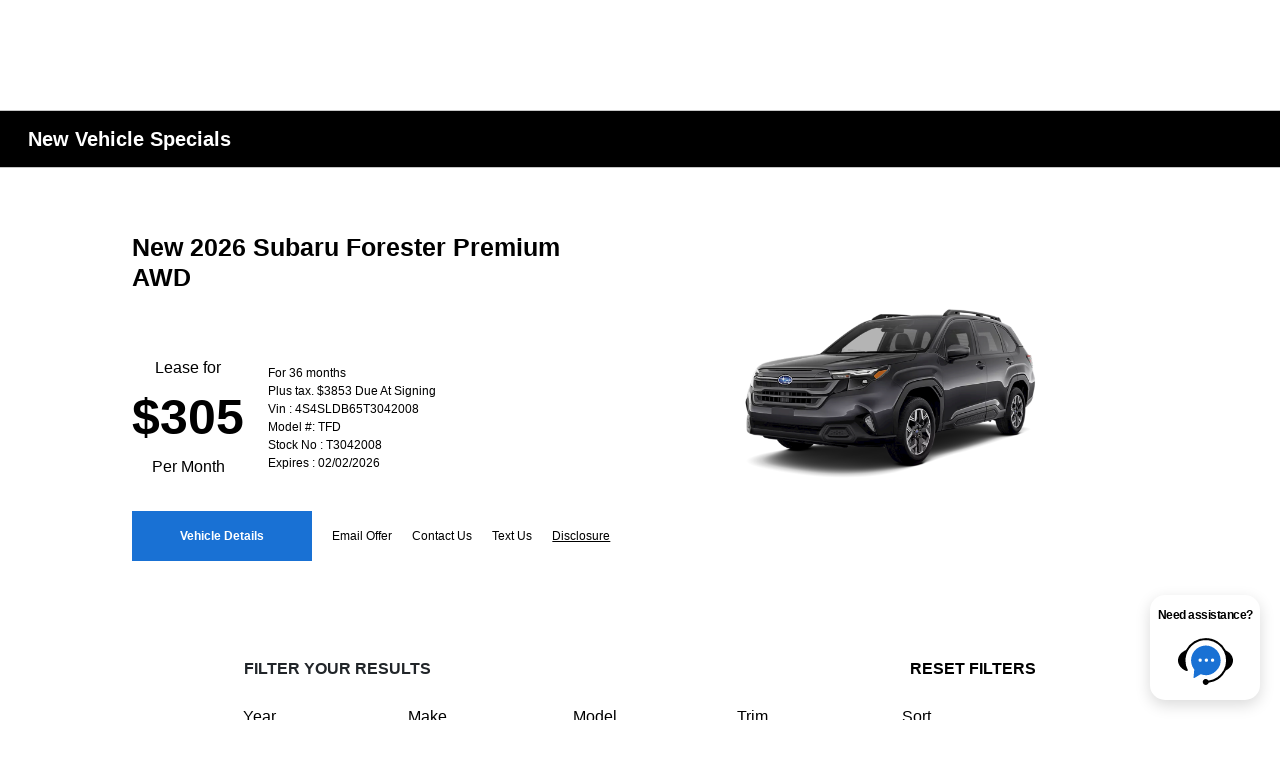

--- FILE ---
content_type: text/html; charset=utf-8
request_url: https://www.wagnersubaru.com/specials/vehicle-specials/forester
body_size: 51829
content:

<!DOCTYPE html>
<html lang="en">
<head>
    


  
  



  <link rel="icon" href="https://www.wagnersubaru.com/themes/Subaru/images/fav-icon.png" type="image/x-icon" />
  <meta charset="utf-8" />
  <meta name="viewport" content="width=device-width, initial-scale=1, maximum-scale=6,user-scalable=1" />
  <meta http-equiv="X-UA-Compatible" content="IE=edge" />
  <title>New Vehicle Specials | Wagner Subaru In Fairborn, OH</title>
        <meta name="description" content="New or Special  for Sale in Fairborn, OH. View our Wagner Subaru inventory to find the right vehicle to fit your style and budget!" />
            <link rel="canonical" href="https://www.wagnersubaru.com/specials/vehicle-specials/forester" />
      <meta property="og:title" content="New Vehicle Specials | Wagner Subaru In Fairborn, OH" />
      <meta property="og:site_name" content="Wagner Subaru" />
      <meta property="og:description" content="New or Special  for Sale in Fairborn, OH. View our Wagner Subaru inventory to find the right vehicle to fit your style and budget!" />
      <meta property="og:locale" content="en_US" />
      <meta property="og:image" content="https://service.secureoffersites.com/images/GetLibraryImage?fileNameOrId=131732&Width=0&Height=0&logo=y" />


  
<script type="text/javascript">


    var isVue3Page = 'True' === 'True';
    var isVue2Page = 'False' === 'True';
    var ApiBaseUrl = 'https://www.wagnersubaru.com/api';
    var baseUrl = 'https://www.wagnersubaru.com';
    var inventoryApiBaseUrl = 'https://websites.api.teamvelocityportal.com/';
    var dynamicAudioVideoBaseUrl = 'https://advid.api.teamvelocityportal.com/'
    var primaryColor = '#1971d4';
    var secondaryColor = '#767676';
    var accountId = '31907';
    var campaignId = '4848';
    var baseAccountId = '31907';
    var baseCampaignId = '4848';
    var make = 'Subaru';
    var phonenumber = '(937) 878-2171';
    var fullAddress = '5470 Intrastate Dr Fairborn, OH 45324-4946';
    var secondaryAddress = '';
    var secondaryAddressType = '';
    var city = 'Fairborn';
    var state = 'OH';
    var street = '5470 Intrastate Dr';
    var zip = '45324-4946';
    var clientName = "Wagner Subaru";
    var hasredcapid = 'False';
    var campaignid = '4848';
    var salesNumber = '937-764-2885';
    var serviceNumber = '937-729-3950';
    var partsNumber = '937-749-7336';
    var contactEmail = '';
    var isCaliforniaDealer = 'False';
    var isCalifornia = 'False' === 'True' ;
    var isRedCapScheaduleServiceEnabled = 'False';
    var enablePINLoginEntry = 'False';
    var isEventDrivenPopupEnabled = 'False';
    var isServiceOnly = 'False' === 'True';
    var isUsedOnly = 'False' === 'True';
    var isauthenticated = 'False';
    var userpin = '';
    var paymentapi = 'aHR0cHM6Ly90ZWFtdmVsb2NpdHlwb3J0YWwuY29tL09mZmVyTWFuYWdlci9TZXJ2aWNlL09mZmVyTWFuYWdlckFQSS9HZXRQYXltZW50cw==';
    var enableTextus = 'True';
    var isServiceSchedulerEnabled = 'False';
    var enableDigitalRetail = 'True' === 'True';
    var enableSpinCar = 'False' === 'True';
    var buyerCallPostUrl = 'https://mycreditdriveapp.com/form_leads';
    var portalLogin = 'true' === 'true';
    var loginUrl = 'https://www.wagnersubaru.com/identitylogin';
    var portalUrl = 'aHR0cHM6Ly90ZWFtdmVsb2NpdHlwb3J0YWwuY29tLw==';
    window.tid = 'cc12d779-8584-4a26-a789-2151308668f7';
    window.isBot = 'True';
    var cdnurl = 'https://prod.cdn.secureoffersites.com';
    var cdnUrl = 'https://prod.cdn.secureoffersites.com';
    var textusParameter = '';
    var ismobile = 'False' === 'True';
    var istablet = 'False' === 'True';
    var upgradeMatrixInventoryUrl = 'https://www.wagnersubaru.com/inventory';
    var latitude = '39.8458';
    var longitude = '-83.98957';
    var isEnableCarStory = 'True';
    var enableCarStoryForNew = 'false' === 'true';
    var enableGoogleTranslate = 'True' === 'True';
    var roadStarUrl= '';
    var userDetails = {
        consumerid: '',
        firstname: '',
        lastname: '',
        middlename: '',
        email: '',
        phonenumber: '',
        userpin: '',
        isPhoneNumberLogin: '',
        isPinLogin: 'false' === 'true',
        zip: '',
        city: '',
        state: '',
        address:'',
        address2: ''
    };
    var pageTypeId = 0;
    var environment = 'Production';
    var pageStateKey = '';
    var masterLayoutName = '_Website_Gemini.cshtml'.replace('.cshtml','');
    var jQuery = '';
    var loginVideoUrl = 'https://player.vimeo.com/video/391013292';
    var redcapDealerId = '';
    var virtualAssistantDomain = 'aHR0cHM6Ly92aXJ0dWFsYXNzaXN0YW50LmFwaS50ZWFtdmVsb2NpdHlwb3J0YWwuY29t';
    var temporaryRedcap = 'false' === 'true';
    var enableSaveOfferTransact = 'false' === 'true';
    var isCustomPage = 'false' === 'true';
    var customPageTitle='';
    var isForceEnableDigitalRetail = 'false' === 'true';
    var rotatingBannerDelayTime = 5;
    var vehicleOfferRotationalDelay = 5;
    var enableLESAVideo = 'false' === 'true';
    var VDPTransactButtonLabel = 'Explore Your Payment Options';
    var RoadStarDpId = '';
    var roadsterVDPButtonName = '';
    var roadsterImageUrl = '';
    var enableTextusLeadToCRM = 'true' === 'true';
    var themeId =32;
    var enableJoyRide = 'false' === 'true';
    var joyRideDomain = '';
    var joyRideStoreId = 0;
    var joyRideButtonLabel = '';
    var scheduleServiceCall = true;
    var showCookieDisclaimer = 'True' == 'True';
    var nonTaxState = 'false' === 'true';
    var showPerDayAndPerMonthOnVDP = 'false' === 'true';
    var swapSalesAndServiceNumbers = 'False';
    var enableAutoCheck = 'false' === 'true';
    var contactUsLabel = 'CONTACT US';
    var salesPhoneLabel = 'Sales';
    var servicePhoneLabel = 'Service';
    var partsPhoneLabel = 'Parts';
    var priceColor = '';
    var enableCoVideo = 'false' === 'true';
    var  enableHndaProgram= 'false' === 'true';
    var oemCode = '070116';
    var enableCarSaverButtonLabel = '';
    var enableTCPAConsent = 'true' === 'true';
    var tcpaConsentMessage = 'You agree to receive texts from us. (No purchase necessary.)';
    var showServiceAppraisalPopup = '' === "True"; //isServiceAppraisal setting when user login
    var showPrecisionBonusOfferPopup = '' === "True"; //Precision_BonusOffer setting when user login
    var showPrecisionTradeValuePopup = '' === "True"; //Precision_TradeValue setting when user login
    var changeSessionId = '' === "True"; //update sessionid with userpin when cc_emulate=true login
    var autoSendEmailTradeOffer = 'false' === 'true';
    var autoSendEmailBonusOffer = 'false' === 'true';
    var validateZipCode = 'false' === 'true';
    var themeName='Subaru';
    var enableRecallMaster = 'true' === 'true';
    var enableMsbiProgram = 'False';
    var vendorToken = '';
    var enableTradePending = 'False';
    var snapId = '';
    var enableRecallMaster = 'false' === 'true';
    var isDealerGroup = 'false' === 'true';
    var hideLeasePanel = 'False' === 'True';
    var hideFinancePanel = 'False' === 'True';
    var hideCashPanel = 'False' === 'True';
    var hideUsedFinancePanel = 'False' === 'True';
    var hideUsedCashPanel = 'False' === 'True';
    var enableOEMProgram = 'True' === 'True';
    var enableSmartPathOnboardingModal = 'False' === 'True';
    var enableWebsiteTagging = 'True' === 'True';
    var enableChatAnalyticsTagging = 'False' === 'True';
    var enableLeadIntegration = 'True' === 'True';
    var oemProgramName = 'SubaruShift';
    var showLoyaltyIncentives = 'false' === 'true';
    var bodyShopPhoneLabel = 'Used Car Sales';
    var bodyShopNumber = '937-721-2994';
    var enableFirkinTech = 'false' === 'true';
    var hideVINandStock = 'false' === 'true';
    var hideTradeFromLogin = 'false' === 'true';
    var tCPADisclaimer = 'By providing my information, I understand you may contact me with offers or information about your products and services, including by text and email. Reply STOP to cancel future texts and Unsubscribe to be removed from email.';
    var enablePopupVideo = 'false' === 'true';
    var videoURL = '';
    var videoCTAName = '';
    var videoCTALink = '';
    var hideVehicleDetailsOnStep2 = 'False' === 'True';
    var hideAllCTAs = 'False' === 'True';
    var menuColor = '';
    var menuFontColor = '';
    var subMenuColor = '';
    var subMenuFontColor = '';
    var headerBackGroundColor = '';
    var headerFontColor = '';
    var alwaysUseDealerImages = 'False' === 'True';
    var signInButtonColor = '';
    var chromeImagePath = 'aHR0cHM6Ly9zZXJ2aWNlLnNlY3VyZW9mZmVyc2l0ZXMuY29tL2ltYWdlcy9nZXRldm94aW1hZ2U=';
    var libraryImagePath = 'aHR0cHM6Ly9zZXJ2aWNlLnNlY3VyZW9mZmVyc2l0ZXMuY29tL2ltYWdlcy9nZXRsaWJyYXJ5aW1hZ2U=';
    var enableNewImageRules = 'true'; //Added for OAS-20116
    var refeerUrl = '';
    var crawlerBots = 'Slurp|slurp|ask|Teoma|teoma|bot|Bot|prtg';
    var pinsrcList = 'od,test,est,kiosk,tets,tes';
    var portalIPBots = '38.118.71.*|192.168.24.*|192.168.25.*|192.168.26.*';
    var portalDomainBots = 'dGVhbXZlbG9jaXR5cG9ydGFsLmNvbQ==';
    var consumerEventsToLogStatus = '1';
    var showDealerSelection = 'false' === 'true';
    var sRPSortType = 'stockhtol';
    var enableCountsOnInventoryControl = 'True' === 'True';
    var cookieDisclaimerText = '';
    var enableQuickStart = 'False' === 'True';
    var enableQuickStartMobile = 'False' === 'True';
    var quickStartColor = '';

    var angleValue = '032';

    var enablePopupVideoMobile = 'false' === 'true';
    var videoURLMobile = '';
    var videoCTANameMobile = '';
    var videoCTALinkMobile = '';

    //FinanceSettings
    var IsFinanceAppSettingsEnabled = 'True'
    var financeApplicationHeading = 'Apply For Financing';
    var financeAppDealerCode = '';
    var enableElend = 'False' === 'True';
    var elendId = '';
    var enableBuyerCall = 'False' === 'True';
    var buyerCallId = '';
    var enableCreditR1 = 'True' === 'True';
    var r1DealerId = 'BJ4XH';
    var logoImage = 'https://service.secureoffersites.com/images/GetLibraryImage?fileNameOrId=131732&amp;Width=0&amp;Height=0&amp;logo=y';
    var enableCbc = 'False' === 'True';
    var cbcUserId = '';
    var cbcUserPwd = '';
    var cbcCustomerId = '';
    var cbcMasterUserId = '';
    var cbcMasterUserPwd = '';

    var enableMotoCommerce = 'false' === 'true';
    var motoCommerceLabel = '';
    var hideTradeSlider = 'true' === 'true';
    var enableCheckAvailability = false;
    var hidePaymentCustomizing = 'True' === 'True';
    var textWidgetPosition = 'Bottom Right';
    var globalLeadFormThankyouMessage = 'Thank you, your information has been received and a dealer representative will contact you soon';
    var AllowUsedForVOI = 'false' === 'true';
    var serviceSpecialsCTAButtonsColor = '';
    var serviceSpecialsCTAButtonsFontColor = '';

    var CheckAvailabilityButtonColor = '';
    var CheckAvailabilityButtonName = '';
    var CheckAvailabilityFontColor = '';
    var integrateWithText = 'False' === 'True';
    var scheduleServiceSelectButtonsColor = '';
    var scheduleServiceSelectButtonsFontColor = '';
    var enableWindowStickerInPaymentPanel = 'False' === 'True';
    var digiServiceUseOverrides = 'True' === 'True';
    var EventDrivenBonusOfferSalesCount = '5';
    var ContactUsShowDealerSelection = 'False' === 'True';
    var allowNewWithUsed = 'False' === 'True';
    var hideEmployeeIncentives = 'false' === 'true';
    var sellUsYourCarDealerSelection = 'False' === 'True';
    var valueMyTradeDealerSelection = 'False' === 'True';
    var enableReserveYourVehicle = 'True' === 'True';
    var setTextAsLeadForm = 'True' === 'True';

    var useSellingPriceOnInventoryControl = 'false' === 'true';
    var isPhoneMandatoryInLeadForms = 'False' === 'True';
    var autoToggleTCPA = 'True' === 'True';
    var showDisclaimerWithNoToggle = 'True' === 'True';
    var showCallForPriceSRP = 'false' === 'true';
    var chatWidgetApiBaseUrl = 'https://virtualassistant.api.teamvelocityportal.com';
    var chatSignalRUrl = 'https://assistantcommunications.teamvelocityportal.com';
    var routeOneApiBaseUrl = 'https://routeone.teamvelocityportal.com/api';
    var cbcApiBaseUrl = 'https://cbc.teamvelocityportal.com/api';
    var eLendApiBaseUrl = 'https://elend.api.teamvelocityportal.com/api';
    var dRaiverApiBaseUrl  = 'https://draiver.api.teamvelocityportal.com/api';
    var isPhoneOnGetOffer = 'False' === 'True';
    var landingPopUpText ='&lt;div style=&quot;font-weight: bold; font-size: 22pt;&quot;&gt;&lt;center&gt;Wagner Subaru is not affected by the CDK cyber outage. We are up and running per usual!&lt;/center&gt;&lt;/div&gt;';
    var landingPopupStartDate ='06/20/2024';
    var landingPopupEndDate ='07/05/2024';
    var certifiedLogoUrl = '';
    var hidePreOwnedSpecialsContactUs='False'==='True';
    var vehicleSpecialsClickUrl='';
    var vehicledefaultcolor='silver';
    var kbbDealIncicatorAPIKey='';
    var enableKbbDealIndicator = 'False' === 'True';
    var signInButtonFontColor = '';
    var signInButtonborderColor = '';
    var checkAvailabilityBorderColor='';
    var googleMapZoom=0;
    var enableTextAQuoteLead = 'false' === "true";
     var footerColor ='';
    var footerFontColor = '';
    var footerLinkBackgroundColor = '';
    var isFdDealer = 'false' === "true";
    var hideDirectionsButton = 'False' === "True";
    var  textUsCTAButtonLabel= '';
    var headerBorderColor = '';
    var footerBorderColor = '';
    var serviceScheduleShowDealerSelection = 'false' === 'true';
    var  textUsMobileCTAButtonLabel= '';
    var menuEvent = 'click';
    var hideAuotmatedSpecials = 'false' === 'true';
    var disableBonusOfferOnMobile='False'==='True';
    var shopByBrand = 'Audi,Buick,Chevrolet,Chrysler,Dodge,Ford,Genesis,GMC,Honda,Hyundai,&#xD;&#xA;INFINITI,Jeep,Kia,Land Rover,Lincoln,MAZDA,Mercedes-Benz,Mitsubishi,Nissan,RAM,Subaru,Toyota,Volkswagen';
    var shopByType = 'SUV,Truck,Sedan,Coupe,Van,Convertible,Hatchback,Hybrid';
    var priceType = '0';
    var masterTemplateId = '22';
    var searchBarNoResultsText = '';
    var srpNoInventoryResultsText = '';
    var ipaddress = '18.220.171.70';
    var leftArrowColor = '';
    var rightArrowColor = '';
    var getOffer ='Get Offer';
    var RegionName = '';
    var RegionCode = '';
    var OEMDistrict = '';
    var tireStoreUrl = '';
    var enableINVOCA = 'true' === 'true' && 'false' !== 'true';
    var OEM_Code = '070116';
    var enableServicePassVdpLogo = 'false' == "true";
    var enableCoxDR = 'false' === 'true';
    var IncentiveSource ='AIS';
    var enableSonicDataLayer = 'false' === "true"
    var useSonicSourceLabel = 'false' === "true";
    var sonicDataLayerGtmId = "";
    var isGoogleChatEnabled = 'true' == "true";
    var enableV2Assistant = 'false' == "true";
    var isTextUsEnabled = 'true' == "true";
    var quickStartSalesPhoneNumber ='';
    var quickStartServicePhoneNumber ='';
    var textUsButtonColor = '';
    var textUsFontColor = '';
    var enableStrolidWidget = 'false' == "true";
    var cookieDisclaimerBackgroundColor ='';
    var cookieDisclaimerFontColor ='';
    var cookieDisclaimerOKButtonColor = '';
    var cookieDisclaimerOKButtonFontColor = '';
    var disableBuildAndPrice = 'false' === "true";
    var ascGtmId = '';
    var isIFrame = 'false' === "true";
    var isCommentsMandatory = 'false' ===  "true";
    var isBonusOfferExists = 'false' ===  "true";
    var enableHendrickDataLayer = 'false'== "true";
    var hendrickDataLayerGtmId ='';
    var ga4DigitalAnalyticsKey = '';
    var ga4GoogleAnalyticsKey = 'G-ZEXSWS7M6V';
    var ga4GoogleAnalyticsKey2 = 'G-RB9W7CW7PT';
    var ga4GoogleAnalyticsKey3 = 'G-Q3DWBD31YX';
    var specialRotator = 'Drive-In';
    var srpMouseOver = '360-Spin';
    var featuredSpecial = 'Drive-In';
    var isSmartPathEnabled = 'false' == "true";
    var enableEvoxDriveIn ='false' === 'true';
    var isDigitalDealer = 'true' === 'true';
    var DGDataHub = {
		'BRAND': 'toyota',
		'DEPLOY_ENV': 'prod',
		'dealerCd': window.oemCode,
		'components': {
			'dg-inline-saves': true,
			'dg-nav-menu': true,
			'dg-shopping-cart': true,
			'dg-save-heart': true,
		},
		'appVersion': 'latest',
		'invertNavMenuIcons': false,
    'showContinuePurchaseText': false
		};
  var smartPathSubsiteUrl  ='';
  var enableGuaranteedTradeInProgram = 'false' == "true";
  var showZipCodeOnGetOffer = 'false' === "true"
  var showCommentsOnGetOffer = 'false' === "true"
  var openSocialLinksInLightBox  = 'false' === "true";
  var isSDISEnabled =   'false' == "true";
  var isDDOAEnabled = 'false' == "true";
  var secondaryAddressLatitude = '';
  var secondaryAddressLongitude = '';
  var bmwCertifiedCenter = 'false' === 'true';
  var enableUnlockSmartPrice = 'false' === 'true';
  var showTextPermission = 'false' === "true";
  var enabledFordDirectVehicleVideo='false' === 'true';
  var ga4MakeCategory = 'foreign';
  var enableBuildaBrand = 'false' === "true";
  var enableBuildaBrandVdp = 'false' === "true";
  var buildaBrandId = '';
  var buildaBrandToken = '';
  var websiteAnalyticKey = 'G-V5YR9BT978';
  var enableASCEventsOnly1ForGA4 = 'false' === 'true';
  var enableASCEventsOnly2ForGA4 = 'false' === 'true';
  var enableASCEventsOnly3ForGA4 = 'false' === 'true';
  var enableASCEventsOnly4ForGA4 = 'false' === 'true';
  var enableNewSRPVDPSmartPathCTAs = 'false' === 'true';
  var enableUsedSRPVDPSmartPathCTAs = 'false' === 'true';
  var useNewForShopByBrand = 'false' === 'true';
  var useNewForShopByType = 'false' === 'true';
  var enablematadorChatCta = 'false' === 'true';
  var matadorChatCtaTxt = '';
  var isRotationalCouponsNewDesign  = 'true' === 'true';
  var enableCPOSRPVDPSmartPathCTAs = 'false' === 'true';
  var researchModelDefaultYear = '';
  var inTransitDisclaimer = '';
  var facebookColor = '';
  var instagramColor = '';
  var twitterColor = '';
  var youtubeColor = '';
  var tiktokColor = '';
  var linkedInColor = '';
  var headerColor = '1';
  var dealerManufacturers = 'Subaru';
  var IncentiveModelDefaultYear = '';
  var ReserveYourVehicleModelDefaultYear = '';
  var enableDisasterMessage = 'true' === 'true';
  var isEmailMandatoryUnlockInLeadForm= 'False' === 'True';
  var showDealerGroupNumber = 'False' === 'True';
  var enableDigitalOEMProgram = 'True' === 'True';
  var enableFloodLightTaagging = 'False' === 'True';
  var enableEpsilonTags = 'false' === 'true';
  var isVdp= 'false' == 'true';
  var menuStyleId = '7';
  var enableAccessRewards = 'true' === 'true';
  var isMaseratiGrecaleHomePagePopUp = 'False' === 'True';
  var defaultSRPPaymentTypeNew = 'cash';
  var defaultSRPPaymentTypeUsed = 'cash';
  var defaultSRPPaymentTypeCPO = 'cash';
  var enableGubagooPreQual = 'False' === 'True';
  var hideDealershipLocationOnMap= 'False' === 'True';
  var mobileMenupencilBannerImageId = '0';
  var showETAForInTransitVehicles = 'False' === 'True';
  var enableDrsTagging = 'False' === 'True';
  var enableFordDirectOneToOne = 'false' === 'true';
  var cookieDisclaimerOKButtonLabel = '';
  var transactLogoImageId = '131732';
  var enableGetOfferCTA = 'false' === 'true';
  var MobileMenuPencilBarURL = '';
  var MobileMenuPencilBarTab = '';
  var enableTealiumCDP = 'false' === 'true';
  var hideExpirationDate = 'false' === 'true';
  var enableDeptSelectionForDirectionsMobile='false'==='true';
  var showChatOnMobileFooter = 'true' === 'true';
  var showTextOnMobileFooter = 'true' === 'true';
  var enableNewAccountDesign = 'false' === 'true';
  var alwaysShowMSRPTransact = 'false' === 'true';
  var alwaysShowMSRPTransactUsed = 'false' === 'true';
  var enableWebsiteSpeed = 'False' === 'True';
  var ga4GoogleAnalyticsKey4 = 'G-557KV2NW0D';
  var ga4GoogleAnalyticsKey5 = '';
  var enableASCEventsOnly4Id4ForGA4 = 'false' === 'true';
  var enableASCEventsOnly4Id5ForGA4 = 'false' === 'true';
  var enableAccountCreationLead = 'true' === 'true';
  var showCallUsOrTextUsCta = '3' === '3' ? true : false;
  var logsApiUrl ='https://log.api.teamvelocityportal.com';
  var showDisclosureInsteadOfLink = 'false' === 'true';
  var showDisclaimerOnBanners = 'false' === "true";
  var taxesFeesLabelVDP = '';
  var windowStickerButtonColor = '';
  var windowStickerButtonFontColor = '';
  var windowStickerButtonBorderColor = '';
  var enableVehicleTypeInVehicleNames = 'false' === 'true';
  var hideMPG = 'false' === 'true';
  var showOEMPaymentIncentives = 'false' === 'true';
  var assistantSentryDns = 'https://9cdb553051984480bbeca1838bd78433@o422891.ingest.sentry.io/5833431';
  var onlinePartsStoreUrl = '';
  var smartPathUnlockPriceLabel ='';
  var conditionalOfferFontColor = '';
  var enableSignInPrompt = 'False' === 'True';
  var hideHoursOnHeader = 'true' === 'true';
  var isSiteMapExists = 'True'  === 'True';
  var showOnlyLowestAPRWithHighestTerm = 'False' === 'True';
  var enableBlueStarRating = 'false' === 'true';
  var blueStarAPIKey = '';
  var showCallForPriceForNewSpecials = 'false' === 'true';
  var showCallForPriceForPreOwnedSpecials = 'false' === 'true';
  var primaryDomain = 'www.wagnersubaru.com';
  var sendLoginsToHomePage = 'false' === 'true';
  var enablePrivacy4CarsBadgeInVDP = 'false' === 'true';
  var enablePrivacy4CarsBadgeInSRP = 'false' === 'true';
  var privacy4CarsId = '';
  var accessoriesUrl = '';
  var defaultPrefferedContactToPhone = 'false' === 'true';
  var callUsButtonColor = '';
  var callUsButtonFontColor = '';
  var textUsMobileButtonColor = '#FFFFFF';
  var textUsMobileButtonFontColor = '#1971d4';
  var franchiseString = 'Subaru';
  var disableDNIScripts = 'False';
  var useMSRPInsteadofFinalPriceforStartingAt = 'false' === 'true';
  var enableSignInPromptMobile = 'false' === 'true';
  var enableWindowStickerInVDPSecondaryCTAs = 'false' === 'true';
  var showIconsForSignInandSpanish = 'false' === 'true';
  var isVdvPanelEnabled = 'false' === 'true';
  var disableVdvOnVdp = 'false' === 'true';
  var disableVdvOnSrp = 'false' === 'true';
  var disableVdvOnSpecialOffers = 'false' === 'true';
  var disableVdvOnDynamicBanners = 'false' === 'true';
  var googleColor = '';
  var printerestColor = '';
  var makeZipCodeMandatory = 'false' === 'true';
  var hideServiceHoursOnHeader = 'false' === 'true';
  var enableActivEngage = 'false' === 'true';
  var additionalPhoneNumberLabel = '';
  var additionalPhoneNumber = '';
  var enableViewInventoryOnResearchModels = 'false' === 'true';
  var includeTextingPreferred = 'false' === 'true';
  var fastlyESInventoryAPIBaseUrl = 'https://www.wagnersubaru.com/tvm-services';
  var isEmailMandatory = 'false' === 'true';
  var hideDownPaymentOnSpecials = 'false' === 'true';
  var urlPathStyleId = 0;
  var urlPathVin = '';
  var showPhoneNumberLoginOnEntry = 'false' === 'true';
  var textingPreferred = 'false' === 'true';
  var enableScheduleServiceButtons = 'false' === 'true';
  var subMenuTypeMegaMenu = 'true' === 'true';
  var enableMobileMegaMenu = 'true' === 'true';
  var defaultTextingPreferredToYes = 'false' === 'true';
  var cookieRejectButton = 'false' === 'true';
  var cookieRejectionRedirectURL = '';
  var hideArchivesandCategories = 'false' === 'true';
  var enable2FA = 'false' === 'true';
  var enableTstTestDriveIntegration = 'False' ==='True';
  var enable360BoothImageOverlay =  'false' === 'true';
  var enable360Booth =  'false' === 'true';
  var applyPhoneNumberFormat = 'false' === 'true';
  var digitalDomainUrl = 'https://service.secureoffersites.com';
  var tradePendingApiUrl = 'https://tradepending.api.teamvelocityportal.com';
  var globalThemeName='';
</script>

  

  

<script type="text/javascript">
    var salesDNIScript = '';
    var serviceDNIScript  = '';
    var remarketingScript  = '&lt;!-- Global site tag (gtag.js) - Google Ads: 10996990929 --&gt;&#xD;&#xA;&lt;script async src=&quot;https://www.googletagmanager.com/gtag/js?id=AW-10996990929&quot;&gt;&lt;/script&gt;&#xD;&#xA;&lt;script&gt;&#xD;&#xA;  window.dataLayer = window.dataLayer || [];&#xD;&#xA;  function gtag(){dataLayer.push(arguments);}&#xD;&#xA;  gtag(&#x27;js&#x27;, new Date());&#xD;&#xA;&#xD;&#xA;  gtag(&#x27;config&#x27;, &#x27;AW-10996990929&#x27;);&#xD;&#xA;&lt;/script&gt;';
    var FbpId = '';
    var conversionAPIKey = '';
</script>

<!-- Global site tag (gtag.js) - Google Ads: 10996990929 -->
<script async src="https://www.googletagmanager.com/gtag/js?id=AW-10996990929"></script>
<script>
  window.dataLayer = window.dataLayer || [];
  function gtag(){dataLayer.push(arguments);}
  gtag('js', new Date());

  gtag('config', 'AW-10996990929');
</script>
  

  <style>
    .bgcolor-primary {
        background-color: #1971d4 !important;
    }

    .bgcolor-secondary {
        background-color: #767676 !important;
    }

    .color-secondary {
        color: #767676 !important;
    }

    .hover-color-primary:hover {
            color: #1971d4 !important;
    }
    .color-primary {
        color: #1971d4 !important;
    }
    .VueCarousel-pagination {
        z-index: 9 !important;
    }
    #_website_gemini .page-headline-wrapper {
      background-color: #000 !important;
    }
    #_website_gemini .page-headline-text {
      color:  !important;
    }
    #_website_gemini .text-white.page-headline-text{
      color:  !important;
    }

    #_website_gemini .default_color {
    background-color: #1971d4;
    }
    .default_text_color {
    color: #FFFF;
    }
    .default_submenu-custom-bg {
    background-color: #FFF;
    }

    .submenu-custom-bg a,
    .submenu-custom-bg a:hover,
    .submenu-custom-bg .submenu_right_arrow {
        color: #000;
    }


    #_website_gemini .sign_out_link {
        color:  !important;
    }
  </style>


    <style>
    df-messenger {
    --df-messenger-bot-message: #878fac;
    --df-messenger-button-titlebar-color: #1971d4 !important;
    --df-messenger-chat-background-color: #fff;
    --df-messenger-font-color: white;
    --df-messenger-send-icon: #878fac;
    --df-messenger-user-message: #479b3d;
    }
    div.chat-wrapper[opened="true"] {
        height: 450px
    }
    </style>


  




    <script src="https://prod.cdn.secureoffersites.com/dist/p537/js/chunk/common.js" type="text/javascript" data-kpa-category="essential" defer></script>
    <script src="https://prod.cdn.secureoffersites.com/dist/p537/js/vendor.js" type="text/javascript" data-kpa-category="essential" defer></script>


    <script src="https://prod.cdn.secureoffersites.com/dist/p537/vue3/js/vendor.js" data-kpa-category="essential" type="text/javascript" defer></script>


  

    <script type="application/ld+json">
            {
            "@context": "http://schema.org",
            "@type": "AutoDealer",
            "name":  "Wagner Subaru",
            "address": {
            "@type": "PostalAddress",
            "addressLocality": "Fairborn",
            "addressCountry": "US",
            "addressRegion": "OH",
            "postalCode": "45324-4946",
            "streetAddress": "5470 Intrastate Dr",
            "telephone": "(937) 878-2171"
            },
            "image":  "https://service.secureoffersites.com/images/GetLibraryImage?fileNameOrId=131732&amp;Width=0&amp;Height=0",
            "telePhone":  "(937) 878-2171",
            "url":  "https://www.wagnersubaru.com",
            "openingHoursSpecification":[{"name":"Sales Dept.","type":"OpeningHoursSpecification","closes":" 8:00 PM","dayOfWeek":"Monday","opens":"9:00 AM "},{"name":"Sales Dept.","type":"OpeningHoursSpecification","closes":" 6:00 PM","dayOfWeek":"Tuesday","opens":"9:00 AM "},{"name":"Sales Dept.","type":"OpeningHoursSpecification","closes":" 8:00 PM","dayOfWeek":"Wednesday","opens":"9:00 AM "},{"name":"Sales Dept.","type":"OpeningHoursSpecification","closes":" 6:00 PM","dayOfWeek":"Thursday","opens":"9:00 AM "},{"name":"Sales Dept.","type":"OpeningHoursSpecification","closes":" 6:00 PM","dayOfWeek":"Friday","opens":"9:00 AM "},{"name":"Sales Dept.","type":"OpeningHoursSpecification","closes":" 4:00 PM","dayOfWeek":"Saturday","opens":"9:00 AM "},{"name":"Express Service","type":"OpeningHoursSpecification","closes":" 5:00 PM","dayOfWeek":"Monday","opens":"7:30 AM "},{"name":"Express Service","type":"OpeningHoursSpecification","closes":" 5:00 PM","dayOfWeek":"Tuesday","opens":"7:30 AM "},{"name":"Express Service","type":"OpeningHoursSpecification","closes":" 5:00 PM","dayOfWeek":"Wednesday","opens":"7:30 AM "},{"name":"Express Service","type":"OpeningHoursSpecification","closes":" 5:00 PM","dayOfWeek":"Thursday","opens":"7:30 AM "},{"name":"Express Service","type":"OpeningHoursSpecification","closes":" 5:00 PM","dayOfWeek":"Friday","opens":"7:30 AM "},{"name":"Express Service","type":"OpeningHoursSpecification","closes":" 1:00 PM","dayOfWeek":"Saturday","opens":"9:00 AM "},{"name":"Parts \u0026 Service","type":"OpeningHoursSpecification","closes":" 5:30 PM","dayOfWeek":"Monday","opens":"7:30 AM "},{"name":"Parts \u0026 Service","type":"OpeningHoursSpecification","closes":" 5:30 PM","dayOfWeek":"Tuesday","opens":"7:30 AM "},{"name":"Parts \u0026 Service","type":"OpeningHoursSpecification","closes":" 5:30 PM","dayOfWeek":"Wednesday","opens":"7:30 AM "},{"name":"Parts \u0026 Service","type":"OpeningHoursSpecification","closes":" 5:30 PM","dayOfWeek":"Thursday","opens":"7:30 AM "},{"name":"Parts \u0026 Service","type":"OpeningHoursSpecification","closes":" 5:30 PM","dayOfWeek":"Friday","opens":"7:30 AM "},{"name":"Parts \u0026 Service","type":"OpeningHoursSpecification","closes":" 1:00 PM","dayOfWeek":"Saturday","opens":"9:00 AM "}] ,
            "geo": {
            "@type": "GeoCoordinates",
            "latitude":"39.8458",
            "longitude": "-83.98957"
            },
            "hasMap": "https://www.google.com/maps/place/5470 Intrastate Dr Fairborn, OH 45324-4946/@39.8458,-83.98957?hl=en",
            "sameAs" : ["https://www.facebook.com/wagner.subaru","https://twitter.com/WagnerSubaru"],
            "contactPoint" : [
            {
            "@type" : "ContactPoint",
            "telephone" : "+1 937-729-3950",
            "contactType" : "customer service"
            } , {
            "@type" : "ContactPoint",
            "telephone" : "+1 937-764-2885",
            "contactType" : "sales"
            } ],
            "priceRange":"$1200-$15000"
            }
    </script>






  <script>

    window.addEventListener('message', function (event) {
        try {
            if (event.data.func == 'reloadafterlogin' && event.data.message == 'Message text from iframe.') {
                try {
                    if (22 == 8 ||
                        22 == 4 ||
                        22 == 11 ||
                        22 == 10 ||
                        22 == 9 ||
                        22 == 1)
                    {
                        window.location = '/mygarage';
                    }
                    else
                    {
                        window.location.reload();
                    }
                } catch (e)
                {

                }
            }
            else if (event.data.func == "loadiniframe" && event.data.message == 'loadiniframe') {
                var elem = document.createElement('iframe');
                elem.style.cssText = 'display:none;';
                elem.src = 'https://www.wagnersubaru.com/identitylogin';
                document.body.appendChild(elem);
                if ($('.loading-gif')) $('.loading-gif').hide();
            } else if (event.data.func === 'navigateTo' && event.data.url) {
                if(event.data.url === '/register'){
                    window.parent.postMessage({ 'func': 'openRegistrationModal'}, "*")
                } else {
                    window.location.href = event.data.url;
                }
                if ($('.loading-gif')) $('.loading-gif').hide();
            } 
            else if (event.data.func === 'open-phone-login-vehicles' ) {
                 window.parent.postMessage({ 'func': 'openPhoneVehiclesModal', vehiclesData: event.data.vehiclesData}, "*")
             }
            else if (event.data.func === 'open-registration-modal-profile-creation' ) {
                 window.parent.postMessage({ 'func': 'openRegistrationModalProfileCreation', loginData: event.data.loginData}, "*")
             }
        }
            catch (ex) { }
        });

</script>
  

  
  
    



<script>(function(w,d,t,r,u){var f,n,i;w[u]=w[u]||[],f=function(){var o={ti:"211010323"};o.q=w[u],w[u]=new UET(o),w[u].push("pageLoad")},n=d.createElement(t),n.src=r,n.async=1,n.onload=n.onreadystatechange=function(){var s=this.readyState;s&&s!=="loaded"&&s!=="complete"||(f(),n.onload=n.onreadystatechange=null)},i=d.getElementsByTagName(t)[0],i.parentNode.insertBefore(n,i)})(window,document,"script","//bat.bing.com/bat.js","uetq");</script><!-- Meta Pixel Code -->
<script>
!function(f,b,e,v,n,t,s)
{if(f.fbq)return;n=f.fbq=function(){n.callMethod?
n.callMethod.apply(n,arguments):n.queue.push(arguments)};
if(!f._fbq)f._fbq=n;n.push=n;n.loaded=!0;n.version='2.0';
n.queue=[];t=b.createElement(e);t.async=!0;
t.src=v;s=b.getElementsByTagName(e)[0];
s.parentNode.insertBefore(t,s)}(window, document,'script',
'https://connect.facebook.net/en_US/fbevents.js');
fbq('init', '225562171908647');
fbq('track', 'PageView');
</script>
<noscript><img height="1" width="1" style="display:none"
src="https://www.facebook.com/tr?id=225562171908647&ev=PageView&noscript=1"
/></noscript>
<!-- End Meta Pixel Code --><meta name="facebook-domain-verification" content="q4efg7uzcls79bfxe9zyiz0n3foyi6" /><meta name="google-site-verification" content="2VwsSYcC0DNnAyvmkHSTyQPR9lhGVl1mu5kzYKys9GU" /><meta name="google-site-verification" content="2VwsSYcC0DNnAyvmkHSTyQPR9lhGVl1mu5kzYKys9GU" /><meta name="google-site-verification" content="HHmBpWN-ooaFI-PwG-tqpBlyuozHd6RlUVL-JBXh0kw" /><!-- Hotjar Tracking Code for https://www.wagnersubaru.com/ -->
<script>
    (function(h,o,t,j,a,r){
        h.hj=h.hj||function(){(h.hj.q=h.hj.q||[]).push(arguments)};
        h._hjSettings={hjid:3200592,hjsv:6};
        a=o.getElementsByTagName('head')[0];
        r=o.createElement('script');r.async=1;
        r.src=t+h._hjSettings.hjid+j+h._hjSettings.hjsv;
        a.appendChild(r);
    })(window,document,'https://static.hotjar.com/c/hotjar-','.js?sv=');
</script><!-- Google Tag Manager -->
<script>(function(w,d,s,l,i){w[l]=w[l]||[];w[l].push({'gtm.start':
new Date().getTime(),event:'gtm.js'});var f=d.getElementsByTagName(s)[0],
j=d.createElement(s),dl=l!='dataLayer'?'&l='+l:'';j.async=true;j.src=
'https://www.googletagmanager.com/gtm.js?id='+i+dl;f.parentNode.insertBefore(j,f);
})(window,document,'script','dataLayer','GTM-NBJJB5F');</script>
<!-- End Google Tag Manager -->
<!-- Google Tag Manager --> 
<script>(function(w,d,s,l,i){w[l]=w[l]||[];w[l].push({'gtm.start':new Date().getTime(),event:'gtm.js'});var f=d.getElementsByTagName(s)[0],j=d.createElement(s),dl=l!='dataLayer'?'&l='+l:'';j.async=true;j.src='https://www.googletagmanager.com/gtm.js?id='+i+dl;f.parentNode.insertBefore(j,f);})(window,document,'script','dataLayer','GTM-TTL4MZD5');</script> 
<!-- End Google Tag Manager --><!-- Facebook Pixel Code -->
<script>
!function(f,b,e,v,n,t,s)
{if(f.fbq)return;n=f.fbq=function(){n.callMethod?
n.callMethod.apply(n,arguments):n.queue.push(arguments)};
if(!f._fbq)f._fbq=n;n.push=n;n.loaded=!0;n.version='2.0';
n.queue=[];t=b.createElement(e);t.async=!0;
t.src=v;s=b.getElementsByTagName(e)[0];
s.parentNode.insertBefore(t,s)}(window, document,'script',
'https://connect.facebook.net/en_US/fbevents.js');
fbq('init', '1132458494675710');
fbq('track', 'PageView');
</script>
<noscript><img height="1" width="1" style="display:none"
src="https://www.facebook.com/tr?id='1132458494675710'&ev=PageView&noscript=1"
/></noscript>
<!-- End Facebook Pixel Code -->
<script type="text/javascript"
src="https://www.autohub.io/widget-bundle.js"></script><meta name="google-site-verification" content="uFjxRAfJ_X4LRq3NKidVVYGlNtKRLyQBylBek7hKSiw" />
  




  


    <script>
      (function (s, h, i, f, t, d, g, l) {
        s[d] = s[d] || function () {
          (s[d].q = s[d].q || []).push(arguments)
        }, s[d].l = 1 * new Date(); g = h.createElement(i),
          l = h.getElementsByTagName(i)[0]; g.async = 1; g.src = f +
            '?containerId=' + t + '&dl=' + d; l.parentNode.insertBefore(g, l)
      })(window, document, 'script', 'https://tagging.shiftdigitalapps.io/scripts/sd.js',
        'SUBARU', 'sd');
      sd('create', 'SUBARU', '070116', 'TEAMVELOCITY');
    </script>





    
    <!--  -->

  <style>
  .popover,.tooltip,button,select{text-transform:none}.popover,.tooltip,address{font-style:normal}.custom-range,.custom-select,[type=search]{-webkit-appearance:none}dl,h1,h2,h3,h4,h5,h6,ol,p,pre,ul{margin-top:0}address,dl,ol,p,pre,ul{margin-bottom:1rem}img,svg{vertical-align:middle}body,caption{text-align:left}dd,h1,h2,h3,h4,h5,h6,label{margin-bottom:.5rem}pre,textarea{overflow:auto}html,pre{-ms-overflow-style:scrollbar}article,aside,figcaption,figure,footer,header,hgroup,legend,main,nav,section{display:block}address,legend{line-height:inherit}.badge,progress,sub,sup{vertical-align:baseline}label,output{display:inline-block}button,hr,input{overflow:visible}.dropdown-menu,.form-control,.modal-content,.popover{background-clip:padding-box}.dropdown-menu,.nav,.navbar-nav{list-style:none}:root{--blue:#007bff;--indigo:#6610f2;--purple:#6f42c1;--pink:#e83e8c;--red:#dc3545;--orange:#fd7e14;--yellow:#ffc107;--green:#28a745;--teal:#20c997;--cyan:#17a2b8;--white:#fff;--gray:#6c757d;--gray-dark:#343a40;--primary:#007bff;--secondary:#6c757d;--success:#28a745;--info:#17a2b8;--warning:#ffc107;--danger:#dc3545;--light:#f8f9fa;--dark:#343a40;--breakpoint-xs:0;--breakpoint-sm:576px;--breakpoint-md:768px;--breakpoint-lg:992px;--breakpoint-xl:1200px;--font-family-sans-serif:-apple-system,BlinkMacSystemFont,"Segoe UI",Roboto,Arial,sans-serif,"Apple Color Emoji","Segoe UI Emoji","Segoe UI Symbol","Noto Color Emoji";--font-family-monospace:SFMono-Regular,Menlo,Monaco,Consolas,"Liberation Mono","Courier New",monospace}*,:after,:before{box-sizing:border-box}html{-webkit-text-size-adjust:100%;-ms-text-size-adjust:100%;-webkit-tap-highlight-color:transparent;font-family:sans-serif;line-height:1.15}@-ms-viewport{width:device-width}body{background-color:#fff;color:#212529;font-family:-apple-system,BlinkMacSystemFont,Segoe UI,Roboto,Arial,sans-serif,Apple Color Emoji,Segoe UI Emoji,Segoe UI Symbol,Noto Color Emoji!important;font-size:1rem;font-weight:400;line-height:1.5;margin:0}.text-monospace,code,kbd,pre,samp{font-family:SFMono-Regular,Menlo,Monaco,Consolas,Liberation Mono,Courier New,monospace}[tabindex="-1"]:focus{outline:0!important}abbr[data-original-title],abbr[title]{border-bottom:0;cursor:help;-webkit-text-decoration:underline dotted;text-decoration:underline dotted}.btn:not(:disabled):not(.disabled),.close:not(:disabled):not(.disabled),.navbar-toggler:not(:disabled):not(.disabled),.page-link:not(:disabled):not(.disabled),summary{cursor:pointer}ol ol,ol ul,ul ol,ul ul{margin-bottom:0}dt{font-weight:700}dd{margin-left:0}blockquote,figure{margin:0 0 1rem}dfn{font-style:italic}b,strong{font-weight:bolder}small{font-size:80%}sub,sup{font-size:75%;line-height:0;position:relative}sub{bottom:-.25em}sup{top:-.5em}a{-webkit-text-decoration-skip:objects;background-color:transparent;color:#007bff;text-decoration:none}a:hover{color:#0056b3;text-decoration:underline}a:not([href]):not([tabindex]),a:not([href]):not([tabindex]):focus,a:not([href]):not([tabindex]):hover{color:inherit;text-decoration:none}a:not([href]):not([tabindex]):focus{outline:0}code,kbd,pre,samp{font-size:1em}img{border-style:none}svg{overflow:hidden}table{border-collapse:collapse}caption{caption-side:bottom;color:#6c757d;padding-bottom:.75rem;padding-top:.75rem}th{text-align:inherit}button{border-radius:0}button:focus{outline:1px dotted;outline:5px auto -webkit-focus-ring-color}button,input,optgroup,select,textarea{font-family:inherit;font-size:inherit;line-height:inherit;margin:0}[type=reset],[type=submit],button,html [type=button]{-webkit-appearance:button}[type=button]::-moz-focus-inner,[type=reset]::-moz-focus-inner,[type=submit]::-moz-focus-inner,button::-moz-focus-inner{border-style:none;padding:0}input[type=checkbox],input[type=radio]{box-sizing:border-box;padding:0}input[type=date],input[type=datetime-local],input[type=month],input[type=time]{-webkit-appearance:listbox}textarea{resize:vertical}fieldset{border:0;margin:0;min-width:0;padding:0}legend{color:inherit;font-size:1.5rem;margin-bottom:.5rem;max-width:100%;padding:0;white-space:normal;width:100%}.badge,.btn,.dropdown-header,.dropdown-item,.input-group-text,.navbar-brand,.progress-bar{white-space:nowrap}[type=number]::-webkit-inner-spin-button,[type=number]::-webkit-outer-spin-button{height:auto}[type=search]{outline-offset:-2px}[type=search]::-webkit-search-cancel-button,[type=search]::-webkit-search-decoration{-webkit-appearance:none}::-webkit-file-upload-button{-webkit-appearance:button;font:inherit}.display-1,.display-2,.display-3,.display-4{line-height:1.2}summary{display:list-item}template{display:none}[hidden]{display:none!important}.h1,.h2,.h3,.h4,.h5,.h6,h1,h2,h3,h4,h5,h6{color:inherit;font-family:inherit;font-weight:500;line-height:1.2;margin-bottom:.5rem}.blockquote,hr{margin-bottom:1rem}.display-1,.display-2,.display-3,.display-4,.lead{font-weight:300}.h1,h1{font-size:2.5rem}.h2,h2{font-size:2rem}.h3,h3{font-size:1.75rem}.h4,h4{font-size:1.5rem}.h5,h5{font-size:1.25rem}.h6,h6{font-size:1rem}.lead{font-size:1.25rem}.display-1{font-size:6rem}.display-2{font-size:5.5rem}.display-3{font-size:4.5rem}.display-4{font-size:3.5rem}hr{border:0;border-top:1px solid rgba(0,0,0,.1);box-sizing:content-box;height:0;margin-top:1rem}.img-fluid,.img-thumbnail{height:auto;max-width:100%}.small,small{font-size:80%;font-weight:400}.mark,mark{background-color:#fcf8e3;padding:.2em}.list-inline,.list-unstyled{list-style:none;padding-left:0}.list-inline-item{display:inline-block}.list-inline-item:not(:last-child){margin-right:.5rem}.initialism{font-size:90%;text-transform:uppercase}.blockquote{font-size:1.25rem}.blockquote-footer{color:#6c757d;display:block;font-size:80%}.blockquote-footer:before{content:"\2014   \A0"}.img-thumbnail{background-color:#fff;border:1px solid #dee2e6;border-radius:.25rem;padding:.25rem}.figure{display:inline-block}.figure-img{line-height:1;margin-bottom:.5rem}.figure-caption{color:#6c757d;font-size:90%}code,kbd{font-size:87.5%}a>code,pre code{color:inherit}code{color:#e83e8c;word-break:break-word}kbd{background-color:#212529;border-radius:.2rem;color:#fff;padding:.2rem .4rem}kbd kbd{font-size:100%;font-weight:700;padding:0}.container,.container-fluid{margin-left:auto;margin-right:auto;padding-left:15px;padding-right:15px;width:100%}.btn,.btn-link,.dropdown-item{font-weight:400}pre{color:#212529;display:block;font-size:87.5%}pre code{font-size:inherit;word-break:normal}.pre-scrollable{max-height:340px;overflow-y:scroll}@media (min-width:576px){.container{max-width:540px}}@media (min-width:768px){.container{max-width:720px}}@media (min-width:992px){.container{max-width:960px}}@media (min-width:1200px){.container{max-width:1140px}}.row{display:-ms-flexbox;display:flex;-ms-flex-wrap:wrap;flex-wrap:wrap;margin-left:-15px;margin-right:-15px}.no-gutters{margin-left:0;margin-right:0}.no-gutters>.col,.no-gutters>[class*=col-]{padding-left:0;padding-right:0}.col,.col-1,.col-10,.col-11,.col-12,.col-2,.col-3,.col-4,.col-5,.col-6,.col-7,.col-8,.col-9,.col-auto,.col-lg,.col-lg-1,.col-lg-10,.col-lg-11,.col-lg-12,.col-lg-2,.col-lg-3,.col-lg-4,.col-lg-5,.col-lg-6,.col-lg-7,.col-lg-8,.col-lg-9,.col-lg-auto,.col-md,.col-md-1,.col-md-10,.col-md-11,.col-md-12,.col-md-2,.col-md-3,.col-md-4,.col-md-5,.col-md-6,.col-md-7,.col-md-8,.col-md-9,.col-md-auto,.col-sm,.col-sm-1,.col-sm-10,.col-sm-11,.col-sm-12,.col-sm-2,.col-sm-3,.col-sm-4,.col-sm-5,.col-sm-6,.col-sm-7,.col-sm-8,.col-sm-9,.col-sm-auto,.col-xl,.col-xl-1,.col-xl-10,.col-xl-11,.col-xl-12,.col-xl-2,.col-xl-3,.col-xl-4,.col-xl-5,.col-xl-6,.col-xl-7,.col-xl-8,.col-xl-9,.col-xl-auto{min-height:1px;padding-left:15px;padding-right:15px;position:relative;width:100%}.col{-ms-flex-preferred-size:0;-ms-flex-positive:1;flex-basis:0;flex-grow:1;max-width:100%}.col-auto{-ms-flex:0 0 auto;flex:0 0 auto;max-width:none;width:auto}.col-1{-ms-flex:0 0 8.333333%;flex:0 0 8.333333%;max-width:8.333333%}.col-2{-ms-flex:0 0 16.666667%;flex:0 0 16.666667%;max-width:16.666667%}.col-3{-ms-flex:0 0 25%;flex:0 0 25%;max-width:25%}.col-4{-ms-flex:0 0 33.333333%;flex:0 0 33.333333%;max-width:33.333333%}.col-5{-ms-flex:0 0 41.666667%;flex:0 0 41.666667%;max-width:41.666667%}.col-6{-ms-flex:0 0 50%;flex:0 0 50%;max-width:50%}.col-7{-ms-flex:0 0 58.333333%;flex:0 0 58.333333%;max-width:58.333333%}.col-8{-ms-flex:0 0 66.666667%;flex:0 0 66.666667%;max-width:66.666667%}.col-9{-ms-flex:0 0 75%;flex:0 0 75%;max-width:75%}.col-10{-ms-flex:0 0 83.333333%;flex:0 0 83.333333%;max-width:83.333333%}.col-11{-ms-flex:0 0 91.666667%;flex:0 0 91.666667%;max-width:91.666667%}.col-12{-ms-flex:0 0 100%;flex:0 0 100%;max-width:100%}.order-first{-ms-flex-order:-1;order:-1}.order-last{-ms-flex-order:13;order:13}.order-0{-ms-flex-order:0;order:0}.order-1{-ms-flex-order:1;order:1}.order-2{-ms-flex-order:2;order:2}.order-3{-ms-flex-order:3;order:3}.order-4{-ms-flex-order:4;order:4}.order-5{-ms-flex-order:5;order:5}.order-6{-ms-flex-order:6;order:6}.order-7{-ms-flex-order:7;order:7}.order-8{-ms-flex-order:8;order:8}.order-9{-ms-flex-order:9;order:9}.order-10{-ms-flex-order:10;order:10}.order-11{-ms-flex-order:11;order:11}.order-12{-ms-flex-order:12;order:12}.offset-1{margin-left:8.333333%}.offset-2{margin-left:16.666667%}.offset-3{margin-left:25%}.offset-4{margin-left:33.333333%}.offset-5{margin-left:41.666667%}.offset-6{margin-left:50%}.offset-7{margin-left:58.333333%}.offset-8{margin-left:66.666667%}.offset-9{margin-left:75%}.offset-10{margin-left:83.333333%}.offset-11{margin-left:91.666667%}@media (min-width:576px){.col-sm{-ms-flex-preferred-size:0;-ms-flex-positive:1;flex-basis:0;flex-grow:1;max-width:100%}.col-sm-auto{-ms-flex:0 0 auto;flex:0 0 auto;max-width:none;width:auto}.col-sm-1{-ms-flex:0 0 8.333333%;flex:0 0 8.333333%;max-width:8.333333%}.col-sm-2{-ms-flex:0 0 16.666667%;flex:0 0 16.666667%;max-width:16.666667%}.col-sm-3{-ms-flex:0 0 25%;flex:0 0 25%;max-width:25%}.col-sm-4{-ms-flex:0 0 33.333333%;flex:0 0 33.333333%;max-width:33.333333%}.col-sm-5{-ms-flex:0 0 41.666667%;flex:0 0 41.666667%;max-width:41.666667%}.col-sm-6{-ms-flex:0 0 50%;flex:0 0 50%;max-width:50%}.col-sm-7{-ms-flex:0 0 58.333333%;flex:0 0 58.333333%;max-width:58.333333%}.col-sm-8{-ms-flex:0 0 66.666667%;flex:0 0 66.666667%;max-width:66.666667%}.col-sm-9{-ms-flex:0 0 75%;flex:0 0 75%;max-width:75%}.col-sm-10{-ms-flex:0 0 83.333333%;flex:0 0 83.333333%;max-width:83.333333%}.col-sm-11{-ms-flex:0 0 91.666667%;flex:0 0 91.666667%;max-width:91.666667%}.col-sm-12{-ms-flex:0 0 100%;flex:0 0 100%;max-width:100%}.order-sm-first{-ms-flex-order:-1;order:-1}.order-sm-last{-ms-flex-order:13;order:13}.order-sm-0{-ms-flex-order:0;order:0}.order-sm-1{-ms-flex-order:1;order:1}.order-sm-2{-ms-flex-order:2;order:2}.order-sm-3{-ms-flex-order:3;order:3}.order-sm-4{-ms-flex-order:4;order:4}.order-sm-5{-ms-flex-order:5;order:5}.order-sm-6{-ms-flex-order:6;order:6}.order-sm-7{-ms-flex-order:7;order:7}.order-sm-8{-ms-flex-order:8;order:8}.order-sm-9{-ms-flex-order:9;order:9}.order-sm-10{-ms-flex-order:10;order:10}.order-sm-11{-ms-flex-order:11;order:11}.order-sm-12{-ms-flex-order:12;order:12}.offset-sm-0{margin-left:0}.offset-sm-1{margin-left:8.333333%}.offset-sm-2{margin-left:16.666667%}.offset-sm-3{margin-left:25%}.offset-sm-4{margin-left:33.333333%}.offset-sm-5{margin-left:41.666667%}.offset-sm-6{margin-left:50%}.offset-sm-7{margin-left:58.333333%}.offset-sm-8{margin-left:66.666667%}.offset-sm-9{margin-left:75%}.offset-sm-10{margin-left:83.333333%}.offset-sm-11{margin-left:91.666667%}}@media (min-width:768px){.col-md{-ms-flex-preferred-size:0;-ms-flex-positive:1;flex-basis:0;flex-grow:1;max-width:100%}.col-md-auto{-ms-flex:0 0 auto;flex:0 0 auto;max-width:none;width:auto}.col-md-1{-ms-flex:0 0 8.333333%;flex:0 0 8.333333%;max-width:8.333333%}.col-md-2{-ms-flex:0 0 16.666667%;flex:0 0 16.666667%;max-width:16.666667%}.col-md-3{-ms-flex:0 0 25%;flex:0 0 25%;max-width:25%}.col-md-4{-ms-flex:0 0 33.333333%;flex:0 0 33.333333%;max-width:33.333333%}.col-md-5{-ms-flex:0 0 41.666667%;flex:0 0 41.666667%;max-width:41.666667%}.col-md-6{-ms-flex:0 0 50%;flex:0 0 50%;max-width:50%}.col-md-7{-ms-flex:0 0 58.333333%;flex:0 0 58.333333%;max-width:58.333333%}.col-md-8{-ms-flex:0 0 66.666667%;flex:0 0 66.666667%;max-width:66.666667%}.col-md-9{-ms-flex:0 0 75%;flex:0 0 75%;max-width:75%}.col-md-10{-ms-flex:0 0 83.333333%;flex:0 0 83.333333%;max-width:83.333333%}.col-md-11{-ms-flex:0 0 91.666667%;flex:0 0 91.666667%;max-width:91.666667%}.col-md-12{-ms-flex:0 0 100%;flex:0 0 100%;max-width:100%}.order-md-first{-ms-flex-order:-1;order:-1}.order-md-last{-ms-flex-order:13;order:13}.order-md-0{-ms-flex-order:0;order:0}.order-md-1{-ms-flex-order:1;order:1}.order-md-2{-ms-flex-order:2;order:2}.order-md-3{-ms-flex-order:3;order:3}.order-md-4{-ms-flex-order:4;order:4}.order-md-5{-ms-flex-order:5;order:5}.order-md-6{-ms-flex-order:6;order:6}.order-md-7{-ms-flex-order:7;order:7}.order-md-8{-ms-flex-order:8;order:8}.order-md-9{-ms-flex-order:9;order:9}.order-md-10{-ms-flex-order:10;order:10}.order-md-11{-ms-flex-order:11;order:11}.order-md-12{-ms-flex-order:12;order:12}.offset-md-0{margin-left:0}.offset-md-1{margin-left:8.333333%}.offset-md-2{margin-left:16.666667%}.offset-md-3{margin-left:25%}.offset-md-4{margin-left:33.333333%}.offset-md-5{margin-left:41.666667%}.offset-md-6{margin-left:50%}.offset-md-7{margin-left:58.333333%}.offset-md-8{margin-left:66.666667%}.offset-md-9{margin-left:75%}.offset-md-10{margin-left:83.333333%}.offset-md-11{margin-left:91.666667%}}@media (min-width:992px){.col-lg{-ms-flex-preferred-size:0;-ms-flex-positive:1;flex-basis:0;flex-grow:1;max-width:100%}.col-lg-auto{-ms-flex:0 0 auto;flex:0 0 auto;max-width:none;width:auto}.col-lg-1{-ms-flex:0 0 8.333333%;flex:0 0 8.333333%;max-width:8.333333%}.col-lg-2{-ms-flex:0 0 16.666667%;flex:0 0 16.666667%;max-width:16.666667%}.col-lg-3{-ms-flex:0 0 25%;flex:0 0 25%;max-width:25%}.col-lg-4{-ms-flex:0 0 33.333333%;flex:0 0 33.333333%;max-width:33.333333%}.col-lg-5{-ms-flex:0 0 41.666667%;flex:0 0 41.666667%;max-width:41.666667%}.col-lg-6{-ms-flex:0 0 50%;flex:0 0 50%;max-width:50%}.col-lg-7{-ms-flex:0 0 58.333333%;flex:0 0 58.333333%;max-width:58.333333%}.col-lg-8{-ms-flex:0 0 66.666667%;flex:0 0 66.666667%;max-width:66.666667%}.col-lg-9{-ms-flex:0 0 75%;flex:0 0 75%;max-width:75%}.col-lg-10{-ms-flex:0 0 83.333333%;flex:0 0 83.333333%;max-width:83.333333%}.col-lg-11{-ms-flex:0 0 91.666667%;flex:0 0 91.666667%;max-width:91.666667%}.col-lg-12{-ms-flex:0 0 100%;flex:0 0 100%;max-width:100%}.order-lg-first{-ms-flex-order:-1;order:-1}.order-lg-last{-ms-flex-order:13;order:13}.order-lg-0{-ms-flex-order:0;order:0}.order-lg-1{-ms-flex-order:1;order:1}.order-lg-2{-ms-flex-order:2;order:2}.order-lg-3{-ms-flex-order:3;order:3}.order-lg-4{-ms-flex-order:4;order:4}.order-lg-5{-ms-flex-order:5;order:5}.order-lg-6{-ms-flex-order:6;order:6}.order-lg-7{-ms-flex-order:7;order:7}.order-lg-8{-ms-flex-order:8;order:8}.order-lg-9{-ms-flex-order:9;order:9}.order-lg-10{-ms-flex-order:10;order:10}.order-lg-11{-ms-flex-order:11;order:11}.order-lg-12{-ms-flex-order:12;order:12}.offset-lg-0{margin-left:0}.offset-lg-1{margin-left:8.333333%}.offset-lg-2{margin-left:16.666667%}.offset-lg-3{margin-left:25%}.offset-lg-4{margin-left:33.333333%}.offset-lg-5{margin-left:41.666667%}.offset-lg-6{margin-left:50%}.offset-lg-7{margin-left:58.333333%}.offset-lg-8{margin-left:66.666667%}.offset-lg-9{margin-left:75%}.offset-lg-10{margin-left:83.333333%}.offset-lg-11{margin-left:91.666667%}}@media (min-width:1200px){.col-xl{-ms-flex-preferred-size:0;-ms-flex-positive:1;flex-basis:0;flex-grow:1;max-width:100%}.col-xl-auto{-ms-flex:0 0 auto;flex:0 0 auto;max-width:none;width:auto}.col-xl-1{-ms-flex:0 0 8.333333%;flex:0 0 8.333333%;max-width:8.333333%}.col-xl-2{-ms-flex:0 0 16.666667%;flex:0 0 16.666667%;max-width:16.666667%}.col-xl-3{-ms-flex:0 0 25%;flex:0 0 25%;max-width:25%}.col-xl-4{-ms-flex:0 0 33.333333%;flex:0 0 33.333333%;max-width:33.333333%}.col-xl-5{-ms-flex:0 0 41.666667%;flex:0 0 41.666667%;max-width:41.666667%}.col-xl-6{-ms-flex:0 0 50%;flex:0 0 50%;max-width:50%}.col-xl-7{-ms-flex:0 0 58.333333%;flex:0 0 58.333333%;max-width:58.333333%}.col-xl-8{-ms-flex:0 0 66.666667%;flex:0 0 66.666667%;max-width:66.666667%}.col-xl-9{-ms-flex:0 0 75%;flex:0 0 75%;max-width:75%}.col-xl-10{-ms-flex:0 0 83.333333%;flex:0 0 83.333333%;max-width:83.333333%}.col-xl-11{-ms-flex:0 0 91.666667%;flex:0 0 91.666667%;max-width:91.666667%}.col-xl-12{-ms-flex:0 0 100%;flex:0 0 100%;max-width:100%}.order-xl-first{-ms-flex-order:-1;order:-1}.order-xl-last{-ms-flex-order:13;order:13}.order-xl-0{-ms-flex-order:0;order:0}.order-xl-1{-ms-flex-order:1;order:1}.order-xl-2{-ms-flex-order:2;order:2}.order-xl-3{-ms-flex-order:3;order:3}.order-xl-4{-ms-flex-order:4;order:4}.order-xl-5{-ms-flex-order:5;order:5}.order-xl-6{-ms-flex-order:6;order:6}.order-xl-7{-ms-flex-order:7;order:7}.order-xl-8{-ms-flex-order:8;order:8}.order-xl-9{-ms-flex-order:9;order:9}.order-xl-10{-ms-flex-order:10;order:10}.order-xl-11{-ms-flex-order:11;order:11}.order-xl-12{-ms-flex-order:12;order:12}.offset-xl-0{margin-left:0}.offset-xl-1{margin-left:8.333333%}.offset-xl-2{margin-left:16.666667%}.offset-xl-3{margin-left:25%}.offset-xl-4{margin-left:33.333333%}.offset-xl-5{margin-left:41.666667%}.offset-xl-6{margin-left:50%}.offset-xl-7{margin-left:58.333333%}.offset-xl-8{margin-left:66.666667%}.offset-xl-9{margin-left:75%}.offset-xl-10{margin-left:83.333333%}.offset-xl-11{margin-left:91.666667%}}.table{background-color:transparent;margin-bottom:1rem;width:100%}.table td,.table th{border-top:1px solid #dee2e6;padding:.75rem;vertical-align:top}.table thead th{border-bottom:2px solid #dee2e6;vertical-align:bottom}.table tbody+tbody{border-top:2px solid #dee2e6}.table .table{background-color:#fff}.table-sm td,.table-sm th{padding:.3rem}.table-bordered,.table-bordered td,.table-bordered th{border:1px solid #dee2e6}.table-bordered thead td,.table-bordered thead th{border-bottom-width:2px}.table-borderless tbody+tbody,.table-borderless td,.table-borderless th,.table-borderless thead th{border:0}.table-striped tbody tr:nth-of-type(odd){background-color:rgba(0,0,0,.05)}.table-hover tbody tr:hover{background-color:rgba(0,0,0,.075)}.table-primary,.table-primary>td,.table-primary>th{background-color:#b8daff}.table-hover .table-primary:hover,.table-hover .table-primary:hover>td,.table-hover .table-primary:hover>th{background-color:#9fcdff}.table-secondary,.table-secondary>td,.table-secondary>th{background-color:#d6d8db}.table-hover .table-secondary:hover,.table-hover .table-secondary:hover>td,.table-hover .table-secondary:hover>th{background-color:#c8cbcf}.table-success,.table-success>td,.table-success>th{background-color:#c3e6cb}.table-hover .table-success:hover,.table-hover .table-success:hover>td,.table-hover .table-success:hover>th{background-color:#b1dfbb}.table-info,.table-info>td,.table-info>th{background-color:#bee5eb}.table-hover .table-info:hover,.table-hover .table-info:hover>td,.table-hover .table-info:hover>th{background-color:#abdde5}.table-warning,.table-warning>td,.table-warning>th{background-color:#ffeeba}.table-hover .table-warning:hover,.table-hover .table-warning:hover>td,.table-hover .table-warning:hover>th{background-color:#ffe8a1}.table-danger,.table-danger>td,.table-danger>th{background-color:#f5c6cb}.table-hover .table-danger:hover,.table-hover .table-danger:hover>td,.table-hover .table-danger:hover>th{background-color:#f1b0b7}.table-light,.table-light>td,.table-light>th{background-color:#fdfdfe}.table-hover .table-light:hover,.table-hover .table-light:hover>td,.table-hover .table-light:hover>th{background-color:#ececf6}.table-dark,.table-dark>td,.table-dark>th{background-color:#c6c8ca}.table-hover .table-dark:hover,.table-hover .table-dark:hover>td,.table-hover .table-dark:hover>th{background-color:#b9bbbe}.table-active,.table-active>td,.table-active>th,.table-hover .table-active:hover,.table-hover .table-active:hover>td,.table-hover .table-active:hover>th{background-color:rgba(0,0,0,.075)}.table .thead-dark th{background-color:#212529;border-color:#32383e;color:#fff}.table .thead-light th{background-color:#e9ecef;border-color:#dee2e6;color:#495057}.table-dark{background-color:#212529;color:#fff}.table-dark td,.table-dark th,.table-dark thead th{border-color:#32383e}.table-dark.table-bordered,.table-responsive>.table-bordered{border:0}.table-dark.table-striped tbody tr:nth-of-type(odd){background-color:hsla(0,0%,100%,.05)}.table-dark.table-hover tbody tr:hover{background-color:hsla(0,0%,100%,.075)}@media (max-width:575.98px){.table-responsive-sm{-webkit-overflow-scrolling:touch;-ms-overflow-style:-ms-autohiding-scrollbar;display:block;overflow-x:auto;width:100%}.table-responsive-sm>.table-bordered{border:0}}@media (max-width:767.98px){.table-responsive-md{-webkit-overflow-scrolling:touch;-ms-overflow-style:-ms-autohiding-scrollbar;display:block;overflow-x:auto;width:100%}.table-responsive-md>.table-bordered{border:0}}@media (max-width:991.98px){.table-responsive-lg{-webkit-overflow-scrolling:touch;-ms-overflow-style:-ms-autohiding-scrollbar;display:block;overflow-x:auto;width:100%}.table-responsive-lg>.table-bordered{border:0}}@media (max-width:1199.98px){.table-responsive-xl{-webkit-overflow-scrolling:touch;-ms-overflow-style:-ms-autohiding-scrollbar;display:block;overflow-x:auto;width:100%}.table-responsive-xl>.table-bordered{border:0}}.table-responsive{-webkit-overflow-scrolling:touch;-ms-overflow-style:-ms-autohiding-scrollbar;display:block;overflow-x:auto;width:100%}.collapsing,.modal-open,.progress{overflow:hidden}.form-control{background-color:#fff;border:1px solid #ced4da;border-radius:.25rem;color:#495057;display:block;font-size:1rem;height:calc(2.25rem + 2px);line-height:1.5;padding:.375rem .75rem;transition:border-color .15s ease-in-out,box-shadow .15s ease-in-out;width:100%}@media screen and (prefers-reduced-motion:reduce){.form-control{transition:none}}.form-control::-ms-expand{background-color:transparent;border:0}.form-control:focus{background-color:#fff;border-color:#80bdff;box-shadow:0 0 0 .2rem rgba(0,123,255,.25);color:#495057;outline:0}.form-control::-webkit-input-placeholder{color:#6c757d;opacity:1}.form-control::-moz-placeholder{color:#6c757d;opacity:1}.form-control:-ms-input-placeholder{color:#6c757d;opacity:1}.form-control::-ms-input-placeholder{color:#6c757d;opacity:1}.form-control::placeholder{color:#6c757d;opacity:1}.form-control:disabled,.form-control[readonly]{background-color:#e9ecef;opacity:1}select.form-control:focus::-ms-value{background-color:#fff;color:#495057}.form-control-file,.form-control-range{display:block;width:100%}.col-form-label{font-size:inherit;line-height:1.5;margin-bottom:0;padding-bottom:calc(.375rem + 1px);padding-top:calc(.375rem + 1px)}.col-form-label-lg{font-size:1.25rem;line-height:1.5;padding-bottom:calc(.5rem + 1px);padding-top:calc(.5rem + 1px)}.col-form-label-sm{font-size:.875rem;line-height:1.5;padding-bottom:calc(.25rem + 1px);padding-top:calc(.25rem + 1px)}.form-control-plaintext{background-color:transparent;border:solid transparent;border-width:1px 0;color:#212529;display:block;line-height:1.5;margin-bottom:0;padding-bottom:.375rem;padding-top:.375rem;width:100%}.custom-file-input.is-valid~.custom-file-label,.custom-select.is-valid,.form-control.is-valid,.was-validated .custom-file-input:valid~.custom-file-label,.was-validated .custom-select:valid,.was-validated .form-control:valid{border-color:#28a745}.form-control-plaintext.form-control-lg,.form-control-plaintext.form-control-sm{padding-left:0;padding-right:0}.form-control-sm{border-radius:.2rem;font-size:.875rem;height:calc(1.8125rem + 2px);line-height:1.5;padding:.25rem .5rem}.form-control-lg{border-radius:.3rem;font-size:1.25rem;height:calc(2.875rem + 2px);line-height:1.5;padding:.5rem 1rem}select.form-control[multiple],select.form-control[size],textarea.form-control{height:auto}.form-group{margin-bottom:1rem}.form-text{display:block;margin-top:.25rem}.form-row{display:-ms-flexbox;display:flex;-ms-flex-wrap:wrap;flex-wrap:wrap;margin-left:-5px;margin-right:-5px}.form-row>.col,.form-row>[class*=col-]{padding-left:5px;padding-right:5px}.form-check{display:block;padding-left:1.25rem;position:relative}.form-check-input{margin-left:-1.25rem;margin-top:.3rem;position:absolute}.form-check-input:disabled~.form-check-label{color:#6c757d}.form-check-label{margin-bottom:0}.form-check-inline{-ms-flex-align:center;align-items:center;display:-ms-inline-flexbox;display:inline-flex;margin-right:.75rem;padding-left:0}.form-check-inline .form-check-input{margin-left:0;margin-right:.3125rem;margin-top:0;position:static}.invalid-tooltip,.valid-tooltip{border-radius:.25rem;line-height:1.5;max-width:100%;padding:.25rem .5rem;position:absolute;top:100%;z-index:5}.valid-feedback{color:#28a745;display:none;font-size:80%;margin-top:.25rem;width:100%}.valid-tooltip{background-color:rgba(40,167,69,.9);color:#fff;display:none;font-size:.875rem;margin-top:.1rem}.custom-control-input.is-valid~.valid-feedback,.custom-control-input.is-valid~.valid-tooltip,.custom-file-input.is-valid~.valid-feedback,.custom-file-input.is-valid~.valid-tooltip,.custom-select.is-valid~.valid-feedback,.custom-select.is-valid~.valid-tooltip,.form-check-input.is-valid~.valid-feedback,.form-check-input.is-valid~.valid-tooltip,.form-control-file.is-valid~.valid-feedback,.form-control-file.is-valid~.valid-tooltip,.form-control.is-valid~.valid-feedback,.form-control.is-valid~.valid-tooltip,.was-validated .custom-control-input:valid~.valid-feedback,.was-validated .custom-control-input:valid~.valid-tooltip,.was-validated .custom-file-input:valid~.valid-feedback,.was-validated .custom-file-input:valid~.valid-tooltip,.was-validated .custom-select:valid~.valid-feedback,.was-validated .custom-select:valid~.valid-tooltip,.was-validated .form-check-input:valid~.valid-feedback,.was-validated .form-check-input:valid~.valid-tooltip,.was-validated .form-control-file:valid~.valid-feedback,.was-validated .form-control-file:valid~.valid-tooltip,.was-validated .form-control:valid~.valid-feedback,.was-validated .form-control:valid~.valid-tooltip{display:block}.custom-control-input.is-valid~.custom-control-label,.form-check-input.is-valid~.form-check-label,.was-validated .custom-control-input:valid~.custom-control-label,.was-validated .form-check-input:valid~.form-check-label{color:#28a745}.custom-select.is-valid:focus,.form-control.is-valid:focus,.was-validated .custom-select:valid:focus,.was-validated .form-control:valid:focus{border-color:#28a745;box-shadow:0 0 0 .2rem rgba(40,167,69,.25)}.custom-control-input.is-valid~.custom-control-label:before,.was-validated .custom-control-input:valid~.custom-control-label:before{background-color:#71dd8a}.custom-control-input.is-valid:checked~.custom-control-label:before,.was-validated .custom-control-input:valid:checked~.custom-control-label:before{background-color:#34ce57}.custom-control-input.is-valid:focus~.custom-control-label:before,.was-validated .custom-control-input:valid:focus~.custom-control-label:before{box-shadow:0 0 0 1px #fff,0 0 0 .2rem rgba(40,167,69,.25)}.custom-file-input.is-valid~.custom-file-label:after,.was-validated .custom-file-input:valid~.custom-file-label:after{border-color:inherit}.custom-file-input.is-invalid~.custom-file-label,.custom-select.is-invalid,.form-control.is-invalid,.was-validated .custom-file-input:invalid~.custom-file-label,.was-validated .custom-select:invalid,.was-validated .form-control:invalid{border-color:#dc3545}.custom-file-input.is-valid:focus~.custom-file-label,.was-validated .custom-file-input:valid:focus~.custom-file-label{box-shadow:0 0 0 .2rem rgba(40,167,69,.25)}.invalid-feedback{color:#dc3545;display:none;font-size:80%;margin-top:.25rem;width:100%}.invalid-tooltip{background-color:rgba(220,53,69,.9);color:#fff;display:none;font-size:.875rem;margin-top:.1rem}.collapsing,.dropdown,.dropleft,.dropright,.dropup{position:relative}.custom-control-input.is-invalid~.invalid-feedback,.custom-control-input.is-invalid~.invalid-tooltip,.custom-file-input.is-invalid~.invalid-feedback,.custom-file-input.is-invalid~.invalid-tooltip,.custom-select.is-invalid~.invalid-feedback,.custom-select.is-invalid~.invalid-tooltip,.form-check-input.is-invalid~.invalid-feedback,.form-check-input.is-invalid~.invalid-tooltip,.form-control-file.is-invalid~.invalid-feedback,.form-control-file.is-invalid~.invalid-tooltip,.form-control.is-invalid~.invalid-feedback,.form-control.is-invalid~.invalid-tooltip,.was-validated .custom-control-input:invalid~.invalid-feedback,.was-validated .custom-control-input:invalid~.invalid-tooltip,.was-validated .custom-file-input:invalid~.invalid-feedback,.was-validated .custom-file-input:invalid~.invalid-tooltip,.was-validated .custom-select:invalid~.invalid-feedback,.was-validated .custom-select:invalid~.invalid-tooltip,.was-validated .form-check-input:invalid~.invalid-feedback,.was-validated .form-check-input:invalid~.invalid-tooltip,.was-validated .form-control-file:invalid~.invalid-feedback,.was-validated .form-control-file:invalid~.invalid-tooltip,.was-validated .form-control:invalid~.invalid-feedback,.was-validated .form-control:invalid~.invalid-tooltip{display:block}.custom-control-input.is-invalid~.custom-control-label,.form-check-input.is-invalid~.form-check-label,.was-validated .custom-control-input:invalid~.custom-control-label,.was-validated .form-check-input:invalid~.form-check-label{color:#dc3545}.custom-select.is-invalid:focus,.form-control.is-invalid:focus,.was-validated .custom-select:invalid:focus,.was-validated .form-control:invalid:focus{border-color:#dc3545;box-shadow:0 0 0 .2rem rgba(220,53,69,.25)}.custom-control-input.is-invalid~.custom-control-label:before,.was-validated .custom-control-input:invalid~.custom-control-label:before{background-color:#efa2a9}.custom-control-input.is-invalid:checked~.custom-control-label:before,.was-validated .custom-control-input:invalid:checked~.custom-control-label:before{background-color:#e4606d}.custom-control-input.is-invalid:focus~.custom-control-label:before,.was-validated .custom-control-input:invalid:focus~.custom-control-label:before{box-shadow:0 0 0 1px #fff,0 0 0 .2rem rgba(220,53,69,.25)}.custom-file-input.is-invalid~.custom-file-label:after,.was-validated .custom-file-input:invalid~.custom-file-label:after{border-color:inherit}.custom-file-input.is-invalid:focus~.custom-file-label,.was-validated .custom-file-input:invalid:focus~.custom-file-label{box-shadow:0 0 0 .2rem rgba(220,53,69,.25)}.form-inline{-ms-flex-align:center;align-items:center;display:-ms-flexbox;display:flex;-ms-flex-flow:row wrap;flex-flow:row wrap}.form-inline .form-check{width:100%}@media (min-width:576px){.form-inline label{-ms-flex-align:center;-ms-flex-pack:center;justify-content:center}.form-inline .form-group,.form-inline label{align-items:center;display:-ms-flexbox;display:flex;margin-bottom:0}.form-inline .form-group{-ms-flex-align:center;-ms-flex:0 0 auto;flex:0 0 auto;-ms-flex-flow:row wrap;flex-flow:row wrap}.form-inline .form-control{display:inline-block;vertical-align:middle;width:auto}.form-inline .form-control-plaintext{display:inline-block}.form-inline .custom-select,.form-inline .input-group{width:auto}.form-inline .form-check{-ms-flex-align:center;-ms-flex-pack:center;align-items:center;display:-ms-flexbox;display:flex;justify-content:center;padding-left:0;width:auto}.form-inline .form-check-input{margin-left:0;margin-right:.25rem;margin-top:0;position:relative}.form-inline .custom-control{-ms-flex-align:center;-ms-flex-pack:center;align-items:center;justify-content:center}.form-inline .custom-control-label{margin-bottom:0}}.btn-block,input[type=button].btn-block,input[type=reset].btn-block,input[type=submit].btn-block{width:100%}.btn{border:1px solid transparent;border-radius:.25rem;display:inline-block;font-size:1rem;line-height:1.5;padding:.375rem .75rem;text-align:center;transition:color .15s ease-in-out,background-color .15s ease-in-out,border-color .15s ease-in-out,box-shadow .15s ease-in-out;-webkit-user-select:none;-moz-user-select:none;-ms-user-select:none;user-select:none;vertical-align:middle}@media screen and (prefers-reduced-motion:reduce){.btn{transition:none}}.btn:focus,.btn:hover{text-decoration:none}.btn.focus,.btn:focus{box-shadow:0 0 0 .2rem rgba(0,123,255,.25);outline:0}.btn-primary.focus,.btn-primary:focus,.btn-primary:not(:disabled):not(.disabled).active:focus,.btn-primary:not(:disabled):not(.disabled):active:focus,.show>.btn-primary.dropdown-toggle:focus{box-shadow:0 0 0 .2rem rgba(0,123,255,.5)}.btn.disabled,.btn:disabled{opacity:.65}a.btn.disabled,fieldset:disabled a.btn{pointer-events:none}.btn-primary{background-color:#007bff;border-color:#007bff;color:#fff}.btn-primary:hover{background-color:#0069d9;border-color:#0062cc;color:#fff}.btn-primary.disabled,.btn-primary:disabled{background-color:#007bff;border-color:#007bff;color:#fff}.btn-primary:not(:disabled):not(.disabled).active,.btn-primary:not(:disabled):not(.disabled):active,.show>.btn-primary.dropdown-toggle{background-color:#0062cc;border-color:#005cbf;color:#fff}.btn-secondary.focus,.btn-secondary:focus,.btn-secondary:not(:disabled):not(.disabled).active:focus,.btn-secondary:not(:disabled):not(.disabled):active:focus,.show>.btn-secondary.dropdown-toggle:focus{box-shadow:0 0 0 .2rem hsla(208,7%,46%,.5)}.btn-secondary{background-color:#6c757d;border-color:#6c757d;color:#fff}.btn-secondary:hover{background-color:#5a6268;border-color:#545b62;color:#fff}.btn-secondary.disabled,.btn-secondary:disabled{background-color:#6c757d;border-color:#6c757d;color:#fff}.btn-secondary:not(:disabled):not(.disabled).active,.btn-secondary:not(:disabled):not(.disabled):active,.show>.btn-secondary.dropdown-toggle{background-color:#545b62;border-color:#4e555b;color:#fff}.btn-success.focus,.btn-success:focus,.btn-success:not(:disabled):not(.disabled).active:focus,.btn-success:not(:disabled):not(.disabled):active:focus,.show>.btn-success.dropdown-toggle:focus{box-shadow:0 0 0 .2rem rgba(40,167,69,.5)}.btn-success{background-color:#28a745;border-color:#28a745;color:#fff}.btn-success:hover{background-color:#218838;border-color:#1e7e34;color:#fff}.btn-success.disabled,.btn-success:disabled{background-color:#28a745;border-color:#28a745;color:#fff}.btn-success:not(:disabled):not(.disabled).active,.btn-success:not(:disabled):not(.disabled):active,.show>.btn-success.dropdown-toggle{background-color:#1e7e34;border-color:#1c7430;color:#fff}.btn-info.focus,.btn-info:focus,.btn-info:not(:disabled):not(.disabled).active:focus,.btn-info:not(:disabled):not(.disabled):active:focus,.show>.btn-info.dropdown-toggle:focus{box-shadow:0 0 0 .2rem rgba(23,162,184,.5)}.btn-info{background-color:#17a2b8;border-color:#17a2b8;color:#fff}.btn-info:hover{background-color:#138496;border-color:#117a8b;color:#fff}.btn-info.disabled,.btn-info:disabled{background-color:#17a2b8;border-color:#17a2b8;color:#fff}.btn-info:not(:disabled):not(.disabled).active,.btn-info:not(:disabled):not(.disabled):active,.show>.btn-info.dropdown-toggle{background-color:#117a8b;border-color:#10707f;color:#fff}.btn-warning.focus,.btn-warning:focus,.btn-warning:not(:disabled):not(.disabled).active:focus,.btn-warning:not(:disabled):not(.disabled):active:focus,.show>.btn-warning.dropdown-toggle:focus{box-shadow:0 0 0 .2rem rgba(255,193,7,.5)}.btn-warning{background-color:#ffc107;border-color:#ffc107;color:#212529}.btn-warning:hover{background-color:#e0a800;border-color:#d39e00;color:#212529}.btn-warning.disabled,.btn-warning:disabled{background-color:#ffc107;border-color:#ffc107;color:#212529}.btn-warning:not(:disabled):not(.disabled).active,.btn-warning:not(:disabled):not(.disabled):active,.show>.btn-warning.dropdown-toggle{background-color:#d39e00;border-color:#c69500;color:#212529}.btn-danger.focus,.btn-danger:focus,.btn-danger:not(:disabled):not(.disabled).active:focus,.btn-danger:not(:disabled):not(.disabled):active:focus,.show>.btn-danger.dropdown-toggle:focus{box-shadow:0 0 0 .2rem rgba(220,53,69,.5)}.btn-danger{background-color:#dc3545;border-color:#dc3545;color:#fff}.btn-danger:hover{background-color:#c82333;border-color:#bd2130;color:#fff}.btn-danger.disabled,.btn-danger:disabled{background-color:#dc3545;border-color:#dc3545;color:#fff}.btn-danger:not(:disabled):not(.disabled).active,.btn-danger:not(:disabled):not(.disabled):active,.show>.btn-danger.dropdown-toggle{background-color:#bd2130;border-color:#b21f2d;color:#fff}.btn-light.focus,.btn-light:focus,.btn-light:not(:disabled):not(.disabled).active:focus,.btn-light:not(:disabled):not(.disabled):active:focus,.show>.btn-light.dropdown-toggle:focus{box-shadow:0 0 0 .2rem rgba(248,249,250,.5)}.btn-light{background-color:#f8f9fa;border-color:#f8f9fa;color:#212529}.btn-light:hover{background-color:#e2e6ea;border-color:#dae0e5;color:#212529}.btn-light.disabled,.btn-light:disabled{background-color:#f8f9fa;border-color:#f8f9fa;color:#212529}.btn-light:not(:disabled):not(.disabled).active,.btn-light:not(:disabled):not(.disabled):active,.show>.btn-light.dropdown-toggle{background-color:#dae0e5;border-color:#d3d9df;color:#212529}.btn-dark.focus,.btn-dark:focus,.btn-dark:not(:disabled):not(.disabled).active:focus,.btn-dark:not(:disabled):not(.disabled):active:focus,.show>.btn-dark.dropdown-toggle:focus{box-shadow:0 0 0 .2rem rgba(52,58,64,.5)}.btn-dark{background-color:#343a40;border-color:#343a40;color:#fff}.btn-dark:hover{background-color:#23272b;border-color:#1d2124;color:#fff}.btn-dark.disabled,.btn-dark:disabled{background-color:#343a40;border-color:#343a40;color:#fff}.btn-dark:not(:disabled):not(.disabled).active,.btn-dark:not(:disabled):not(.disabled):active,.show>.btn-dark.dropdown-toggle{background-color:#1d2124;border-color:#171a1d;color:#fff}.btn-outline-primary.focus,.btn-outline-primary:focus,.btn-outline-primary:not(:disabled):not(.disabled).active:focus,.btn-outline-primary:not(:disabled):not(.disabled):active:focus,.show>.btn-outline-primary.dropdown-toggle:focus{box-shadow:0 0 0 .2rem rgba(0,123,255,.5)}.btn-outline-primary{background-color:transparent;background-image:none;border-color:#007bff;color:#007bff}.btn-outline-primary:hover{background-color:#007bff;border-color:#007bff;color:#fff}.btn-outline-primary.disabled,.btn-outline-primary:disabled{background-color:transparent;color:#007bff}.btn-outline-primary:not(:disabled):not(.disabled).active,.btn-outline-primary:not(:disabled):not(.disabled):active,.show>.btn-outline-primary.dropdown-toggle{background-color:#007bff;border-color:#007bff;color:#fff}.btn-outline-secondary.focus,.btn-outline-secondary:focus,.btn-outline-secondary:not(:disabled):not(.disabled).active:focus,.btn-outline-secondary:not(:disabled):not(.disabled):active:focus,.show>.btn-outline-secondary.dropdown-toggle:focus{box-shadow:0 0 0 .2rem hsla(208,7%,46%,.5)}.btn-outline-secondary{background-color:transparent;background-image:none;border-color:#6c757d;color:#6c757d}.btn-outline-secondary:hover{background-color:#6c757d;border-color:#6c757d;color:#fff}.btn-outline-secondary.disabled,.btn-outline-secondary:disabled{background-color:transparent;color:#6c757d}.btn-outline-secondary:not(:disabled):not(.disabled).active,.btn-outline-secondary:not(:disabled):not(.disabled):active,.show>.btn-outline-secondary.dropdown-toggle{background-color:#6c757d;border-color:#6c757d;color:#fff}.btn-outline-success.focus,.btn-outline-success:focus,.btn-outline-success:not(:disabled):not(.disabled).active:focus,.btn-outline-success:not(:disabled):not(.disabled):active:focus,.show>.btn-outline-success.dropdown-toggle:focus{box-shadow:0 0 0 .2rem rgba(40,167,69,.5)}.btn-outline-success{background-color:transparent;background-image:none;border-color:#28a745;color:#28a745}.btn-outline-success:hover{background-color:#28a745;border-color:#28a745;color:#fff}.btn-outline-success.disabled,.btn-outline-success:disabled{background-color:transparent;color:#28a745}.btn-outline-success:not(:disabled):not(.disabled).active,.btn-outline-success:not(:disabled):not(.disabled):active,.show>.btn-outline-success.dropdown-toggle{background-color:#28a745;border-color:#28a745;color:#fff}.btn-outline-info.focus,.btn-outline-info:focus,.btn-outline-info:not(:disabled):not(.disabled).active:focus,.btn-outline-info:not(:disabled):not(.disabled):active:focus,.show>.btn-outline-info.dropdown-toggle:focus{box-shadow:0 0 0 .2rem rgba(23,162,184,.5)}.btn-outline-info{background-color:transparent;background-image:none;border-color:#17a2b8;color:#17a2b8}.btn-outline-info:hover{background-color:#17a2b8;border-color:#17a2b8;color:#fff}.btn-outline-info.disabled,.btn-outline-info:disabled{background-color:transparent;color:#17a2b8}.btn-outline-info:not(:disabled):not(.disabled).active,.btn-outline-info:not(:disabled):not(.disabled):active,.show>.btn-outline-info.dropdown-toggle{background-color:#17a2b8;border-color:#17a2b8;color:#fff}.btn-outline-warning.focus,.btn-outline-warning:focus,.btn-outline-warning:not(:disabled):not(.disabled).active:focus,.btn-outline-warning:not(:disabled):not(.disabled):active:focus,.show>.btn-outline-warning.dropdown-toggle:focus{box-shadow:0 0 0 .2rem rgba(255,193,7,.5)}.btn-outline-warning{background-color:transparent;background-image:none;border-color:#ffc107;color:#ffc107}.btn-outline-warning:hover{background-color:#ffc107;border-color:#ffc107;color:#212529}.btn-outline-warning.disabled,.btn-outline-warning:disabled{background-color:transparent;color:#ffc107}.btn-outline-warning:not(:disabled):not(.disabled).active,.btn-outline-warning:not(:disabled):not(.disabled):active,.show>.btn-outline-warning.dropdown-toggle{background-color:#ffc107;border-color:#ffc107;color:#212529}.btn-outline-danger.focus,.btn-outline-danger:focus,.btn-outline-danger:not(:disabled):not(.disabled).active:focus,.btn-outline-danger:not(:disabled):not(.disabled):active:focus,.show>.btn-outline-danger.dropdown-toggle:focus{box-shadow:0 0 0 .2rem rgba(220,53,69,.5)}.btn-outline-danger{background-color:transparent;background-image:none;border-color:#dc3545;color:#dc3545}.btn-outline-danger:hover{background-color:#dc3545;border-color:#dc3545;color:#fff}.btn-outline-danger.disabled,.btn-outline-danger:disabled{background-color:transparent;color:#dc3545}.btn-outline-danger:not(:disabled):not(.disabled).active,.btn-outline-danger:not(:disabled):not(.disabled):active,.show>.btn-outline-danger.dropdown-toggle{background-color:#dc3545;border-color:#dc3545;color:#fff}.btn-outline-light.focus,.btn-outline-light:focus,.btn-outline-light:not(:disabled):not(.disabled).active:focus,.btn-outline-light:not(:disabled):not(.disabled):active:focus,.show>.btn-outline-light.dropdown-toggle:focus{box-shadow:0 0 0 .2rem rgba(248,249,250,.5)}.btn-outline-light{background-color:transparent;background-image:none;border-color:#f8f9fa;color:#f8f9fa}.btn-outline-light:hover{background-color:#f8f9fa;border-color:#f8f9fa;color:#212529}.btn-outline-light.disabled,.btn-outline-light:disabled{background-color:transparent;color:#f8f9fa}.btn-outline-light:not(:disabled):not(.disabled).active,.btn-outline-light:not(:disabled):not(.disabled):active,.show>.btn-outline-light.dropdown-toggle{background-color:#f8f9fa;border-color:#f8f9fa;color:#212529}.btn-outline-dark.focus,.btn-outline-dark:focus,.btn-outline-dark:not(:disabled):not(.disabled).active:focus,.btn-outline-dark:not(:disabled):not(.disabled):active:focus,.show>.btn-outline-dark.dropdown-toggle:focus{box-shadow:0 0 0 .2rem rgba(52,58,64,.5)}.btn-outline-dark{background-color:transparent;background-image:none;border-color:#343a40;color:#343a40}.btn-outline-dark:hover{background-color:#343a40;border-color:#343a40;color:#fff}.btn-outline-dark.disabled,.btn-outline-dark:disabled{background-color:transparent;color:#343a40}.btn-outline-dark:not(:disabled):not(.disabled).active,.btn-outline-dark:not(:disabled):not(.disabled):active,.show>.btn-outline-dark.dropdown-toggle{background-color:#343a40;border-color:#343a40;color:#fff}.btn-link,.btn-link:hover{background-color:transparent}.btn-link.focus,.btn-link:focus,.btn-link:hover{border-color:transparent;text-decoration:underline}.btn-link{color:#007bff}.btn-link:hover{color:#0056b3}.btn-link.focus,.btn-link:focus{box-shadow:none}.btn-link.disabled,.btn-link:disabled{color:#6c757d;pointer-events:none}.btn-group-lg>.btn,.btn-lg{border-radius:.3rem;font-size:1.25rem;line-height:1.5;padding:.5rem 1rem}.btn-group-sm>.btn,.btn-sm{border-radius:.2rem;font-size:.875rem;line-height:1.5;padding:.25rem .5rem}.btn-block{display:block}.btn-block+.btn-block{margin-top:.5rem}.dropdown-toggle:after,.dropup .dropdown-toggle:after{content:"";height:0;vertical-align:.255em;width:0}.fade{transition:opacity .15s linear}@media screen and (prefers-reduced-motion:reduce){.fade{transition:none}}.fade:not(.show){opacity:0}.collapse:not(.show){display:none}.collapsing{height:0;transition:height .35s ease}@media screen and (prefers-reduced-motion:reduce){.collapsing{transition:none}}.dropdown-toggle:after{border-bottom:0;border-left:.3em solid transparent;border-right:.3em solid transparent;border-top:.3em solid;display:inline-block;margin-left:.255em}.dropdown-toggle:empty:after{margin-left:0}.dropdown-menu{background-color:#fff;border:1px solid rgba(0,0,0,.15);border-radius:.25rem;color:#212529;display:none;float:left;font-size:1rem;left:0;margin:.125rem 0 0;min-width:10rem;padding:.5rem 0;position:absolute;text-align:left;top:100%;z-index:1000}.dropdown-menu-right{left:auto;right:0}.dropup .dropdown-menu{bottom:100%;margin-bottom:.125rem;margin-top:0;top:auto}.dropup .dropdown-toggle:after{border-bottom:.3em solid;border-left:.3em solid transparent;border-right:.3em solid transparent;border-top:0;display:inline-block;margin-left:.255em}.dropleft .dropdown-toggle:before,.dropright .dropdown-toggle:after{border-bottom:.3em solid transparent;border-top:.3em solid transparent;content:"";height:0;width:0}.dropup .dropdown-toggle:empty:after{margin-left:0}.dropright .dropdown-menu{left:100%;margin-left:.125rem;margin-top:0;right:auto;top:0}.dropright .dropdown-toggle:after{border-left:.3em solid;border-right:0;display:inline-block;margin-left:.255em;vertical-align:0}.dropright .dropdown-toggle:empty:after{margin-left:0}.dropleft .dropdown-menu{left:auto;margin-right:.125rem;margin-top:0;right:100%;top:0}.dropleft .dropdown-toggle:after{content:"";display:none;height:0;margin-left:.255em;vertical-align:.255em;width:0}.dropleft .dropdown-toggle:before{border-right:.3em solid;display:inline-block;margin-right:.255em;vertical-align:0}.dropleft .dropdown-toggle:empty:after{margin-left:0}.dropdown-menu[x-placement^=bottom],.dropdown-menu[x-placement^=left],.dropdown-menu[x-placement^=right],.dropdown-menu[x-placement^=top]{bottom:auto;right:auto}.dropdown-divider{border-top:1px solid #e9ecef;height:0;margin:.5rem 0;overflow:hidden}.btn-group-toggle>.btn,.btn-group-toggle>.btn-group>.btn,.custom-control-label,.custom-file,.dropdown-header,.input-group-text,.nav{margin-bottom:0}.dropdown-item{background-color:transparent;border:0;clear:both;color:#212529;display:block;padding:.25rem 1.5rem;text-align:inherit;width:100%}.btn-group>.btn-group:not(:last-child)>.btn,.btn-group>.btn:not(:last-child):not(.dropdown-toggle),.input-group>.custom-file:not(:last-child) .custom-file-label,.input-group>.custom-file:not(:last-child) .custom-file-label:after,.input-group>.custom-select:not(:last-child),.input-group>.form-control:not(:last-child){border-bottom-right-radius:0;border-top-right-radius:0}.btn-group>.btn-group:not(:first-child)>.btn,.btn-group>.btn:not(:first-child),.input-group>.custom-file:not(:first-child) .custom-file-label,.input-group>.custom-select:not(:first-child),.input-group>.form-control:not(:first-child){border-bottom-left-radius:0;border-top-left-radius:0}.dropdown-item:focus,.dropdown-item:hover{background-color:#f8f9fa;color:#16181b;text-decoration:none}.dropdown-item.active,.dropdown-item:active{background-color:#007bff;color:#fff;text-decoration:none}.dropdown-item.disabled,.dropdown-item:disabled{background-color:transparent;color:#6c757d}.dropdown-menu.show{display:block}.dropdown-header{color:#6c757d;display:block;font-size:.875rem;padding:.5rem 1.5rem}.dropdown-item-text{color:#212529;display:block;padding:.25rem 1.5rem}.btn-group,.btn-group-vertical{display:-ms-inline-flexbox;display:inline-flex;position:relative;vertical-align:middle}.btn-group-vertical>.btn,.btn-group>.btn{-ms-flex:0 1 auto;flex:0 1 auto;position:relative}.btn-group-vertical>.btn.active,.btn-group-vertical>.btn:active,.btn-group-vertical>.btn:focus,.btn-group-vertical>.btn:hover,.btn-group>.btn.active,.btn-group>.btn:active,.btn-group>.btn:focus,.btn-group>.btn:hover{z-index:1}.btn-group .btn+.btn,.btn-group .btn+.btn-group,.btn-group .btn-group+.btn,.btn-group .btn-group+.btn-group,.btn-group-vertical .btn+.btn,.btn-group-vertical .btn+.btn-group,.btn-group-vertical .btn-group+.btn,.btn-group-vertical .btn-group+.btn-group{margin-left:-1px}.btn-group>.btn:first-child,.dropdown-toggle-split:after,.dropright .dropdown-toggle-split:after,.dropup .dropdown-toggle-split:after{margin-left:0}.btn-toolbar{-ms-flex-pack:start;display:-ms-flexbox;display:flex;-ms-flex-wrap:wrap;flex-wrap:wrap;justify-content:flex-start}.btn-toolbar .input-group{width:auto}.dropdown-toggle-split{padding-left:.5625rem;padding-right:.5625rem}.dropleft .dropdown-toggle-split:before{margin-right:0}.btn-group-sm>.btn+.dropdown-toggle-split,.btn-sm+.dropdown-toggle-split{padding-left:.375rem;padding-right:.375rem}.btn-group-lg>.btn+.dropdown-toggle-split,.btn-lg+.dropdown-toggle-split{padding-left:.75rem;padding-right:.75rem}.btn-group-vertical{-ms-flex-align:start;-ms-flex-pack:center;align-items:flex-start;-ms-flex-direction:column;flex-direction:column;justify-content:center}.btn-group-vertical .btn,.btn-group-vertical .btn-group{width:100%}.btn-group-vertical>.btn+.btn,.btn-group-vertical>.btn+.btn-group,.btn-group-vertical>.btn-group+.btn,.btn-group-vertical>.btn-group+.btn-group{margin-left:0;margin-top:-1px}.input-group-append,.input-group-append .btn+.btn,.input-group-append .btn+.input-group-text,.input-group-append .input-group-text+.btn,.input-group-append .input-group-text+.input-group-text,.input-group-prepend .btn+.btn,.input-group-prepend .btn+.input-group-text,.input-group-prepend .input-group-text+.btn,.input-group-prepend .input-group-text+.input-group-text,.input-group>.custom-file+.custom-file,.input-group>.custom-file+.custom-select,.input-group>.custom-file+.form-control,.input-group>.custom-select+.custom-file,.input-group>.custom-select+.custom-select,.input-group>.custom-select+.form-control,.input-group>.form-control+.custom-file,.input-group>.form-control+.custom-select,.input-group>.form-control+.form-control{margin-left:-1px}.btn-group-vertical>.btn-group:not(:last-child)>.btn,.btn-group-vertical>.btn:not(:last-child):not(.dropdown-toggle){border-bottom-left-radius:0;border-bottom-right-radius:0}.btn-group-vertical>.btn-group:not(:first-child)>.btn,.btn-group-vertical>.btn:not(:first-child){border-top-left-radius:0;border-top-right-radius:0}.btn-group-toggle>.btn input[type=checkbox],.btn-group-toggle>.btn input[type=radio],.btn-group-toggle>.btn-group>.btn input[type=checkbox],.btn-group-toggle>.btn-group>.btn input[type=radio]{clip:rect(0,0,0,0);pointer-events:none;position:absolute}.input-group{-ms-flex-align:stretch;align-items:stretch;display:-ms-flexbox;display:flex;-ms-flex-wrap:wrap;flex-wrap:wrap;position:relative;width:100%}.input-group>.custom-file,.input-group>.custom-select,.input-group>.form-control{-ms-flex:1 1 auto;flex:1 1 auto;margin-bottom:0;position:relative;width:1%}.input-group>.custom-file .custom-file-input:focus~.custom-file-label,.input-group>.custom-select:focus,.input-group>.form-control:focus{z-index:3}.input-group>.custom-file .custom-file-input:focus{z-index:4}.input-group>.custom-file{-ms-flex-align:center;align-items:center}.input-group-append,.input-group-prepend,.input-group>.custom-file{display:-ms-flexbox;display:flex}.input-group-append .btn,.input-group-prepend .btn{position:relative;z-index:2}.input-group-prepend{margin-right:-1px}.input-group-text{-ms-flex-align:center;align-items:center;background-color:#e9ecef;border:1px solid #ced4da;border-radius:.25rem;color:#495057;display:-ms-flexbox;display:flex;font-size:1rem;font-weight:400;line-height:1.5;padding:.375rem .75rem;text-align:center}.alert-link,.badge,.close{font-weight:700}.input-group-text input[type=checkbox],.input-group-text input[type=radio]{margin-top:0}.input-group-lg>.form-control,.input-group-lg>.input-group-append>.btn,.input-group-lg>.input-group-append>.input-group-text,.input-group-lg>.input-group-prepend>.btn,.input-group-lg>.input-group-prepend>.input-group-text{border-radius:.3rem;font-size:1.25rem;height:calc(2.875rem + 2px);line-height:1.5;padding:.5rem 1rem}.input-group-sm>.form-control,.input-group-sm>.input-group-append>.btn,.input-group-sm>.input-group-append>.input-group-text,.input-group-sm>.input-group-prepend>.btn,.input-group-sm>.input-group-prepend>.input-group-text{border-radius:.2rem;font-size:.875rem;height:calc(1.8125rem + 2px);line-height:1.5;padding:.25rem .5rem}.input-group>.input-group-append:last-child>.btn:not(:last-child):not(.dropdown-toggle),.input-group>.input-group-append:last-child>.input-group-text:not(:last-child),.input-group>.input-group-append:not(:last-child)>.btn,.input-group>.input-group-append:not(:last-child)>.input-group-text,.input-group>.input-group-prepend>.btn,.input-group>.input-group-prepend>.input-group-text{border-bottom-right-radius:0;border-top-right-radius:0}.input-group>.input-group-append>.btn,.input-group>.input-group-append>.input-group-text,.input-group>.input-group-prepend:first-child>.btn:not(:first-child),.input-group>.input-group-prepend:first-child>.input-group-text:not(:first-child),.input-group>.input-group-prepend:not(:first-child)>.btn,.input-group>.input-group-prepend:not(:first-child)>.input-group-text{border-bottom-left-radius:0;border-top-left-radius:0}.custom-control{display:block;min-height:1.5rem;padding-left:1.5rem;position:relative}.custom-control-inline{display:-ms-inline-flexbox;display:inline-flex;margin-right:1rem}.custom-control-input{opacity:0;position:absolute;z-index:-1}.custom-control-input:checked~.custom-control-label:before{background-color:#007bff;color:#fff}.custom-control-input:focus~.custom-control-label:before{box-shadow:0 0 0 1px #fff,0 0 0 .2rem rgba(0,123,255,.25)}.custom-control-input:active~.custom-control-label:before{background-color:#b3d7ff;color:#fff}.custom-control-input:disabled~.custom-control-label{color:#6c757d}.custom-control-input:disabled~.custom-control-label:before{background-color:#e9ecef}.custom-control-label{position:relative}.custom-control-label:after,.custom-control-label:before{content:"";display:block;height:1rem;left:-1.5rem;position:absolute;top:.25rem;width:1rem}.custom-control-label:before{background-color:#dee2e6;pointer-events:none;-webkit-user-select:none;-moz-user-select:none;-ms-user-select:none;user-select:none}.custom-checkbox .custom-control-input:checked~.custom-control-label:before,.custom-checkbox .custom-control-input:indeterminate~.custom-control-label:before{background-color:#007bff}.custom-control-label:after{background-position:50%;background-repeat:no-repeat;background-size:50% 50%}.custom-file-input:lang(en)~.custom-file-label:after,.custom-file-label:after{content:"Browse"}.carousel-indicators li:after,.carousel-indicators li:before,.clearfix:after,.embed-responsive:before,.modal-dialog-centered:before,.navbar-toggler-icon,.popover .arrow:after,.popover .arrow:before,.tooltip .arrow:before{content:""}.custom-checkbox .custom-control-label:before{border-radius:.25rem}.custom-checkbox .custom-control-input:checked~.custom-control-label:after{background-image:url("data:image/svg+xml;charset=utf8,%3Csvg xmlns='http://www.w3.org/2000/svg' viewBox='0 0 8 8'%3E%3Cpath fill='%23fff' d='M6.564.75l-3.59 3.612-1.538-1.55L0 4.26 2.974 7.25 8 2.193z'/%3E%3C/svg%3E")}.custom-checkbox .custom-control-input:indeterminate~.custom-control-label:after{background-image:url("data:image/svg+xml;charset=utf8,%3Csvg xmlns='http://www.w3.org/2000/svg' viewBox='0 0 4 4'%3E%3Cpath stroke='%23fff' d='M0 2h4'/%3E%3C/svg%3E")}.custom-checkbox .custom-control-input:disabled:checked~.custom-control-label:before,.custom-checkbox .custom-control-input:disabled:indeterminate~.custom-control-label:before{background-color:rgba(0,123,255,.5)}.custom-radio .custom-control-label:before{border-radius:50%}.custom-radio .custom-control-input:checked~.custom-control-label:before{background-color:#007bff}.custom-radio .custom-control-input:checked~.custom-control-label:after{background-image:url("data:image/svg+xml;charset=utf8,%3Csvg xmlns='http://www.w3.org/2000/svg' viewBox='-4 -4 8 8'%3E%3Ccircle r='3' fill='%23fff'/%3E%3C/svg%3E")}.custom-radio .custom-control-input:disabled:checked~.custom-control-label:before{background-color:rgba(0,123,255,.5)}.custom-select{-moz-appearance:none;appearance:none;background:url("data:image/svg+xml;charset=utf8,%3Csvg xmlns='http://www.w3.org/2000/svg' viewBox='0 0 4 5'%3E%3Cpath fill='%23343a40' d='M2 0L0 2h4zm0 5L0 3h4z'/%3E%3C/svg%3E") right .75rem center no-repeat #fff;background-size:8px 10px;border:1px solid #ced4da;border-radius:.25rem;color:#495057;display:inline-block;height:calc(2.25rem + 2px);line-height:1.5;padding:.375rem 1.75rem .375rem .75rem;vertical-align:middle;width:100%}.custom-select-lg,.custom-select-sm{padding-bottom:.375rem;padding-top:.375rem}.custom-file-input:focus~.custom-file-label:after,.custom-select:focus{border-color:#80bdff}.custom-select:focus{box-shadow:0 0 0 .2rem rgba(128,189,255,.5);outline:0}.custom-select:focus::-ms-value{background-color:#fff;color:#495057}.custom-file-input:disabled~.custom-file-label,.custom-select:disabled{background-color:#e9ecef}.custom-select[multiple],.custom-select[size]:not([size="1"]){background-image:none;height:auto;padding-right:.75rem}.custom-select:disabled{color:#6c757d}.custom-select::-ms-expand{opacity:0}.custom-select-sm{font-size:75%;height:calc(1.8125rem + 2px)}.custom-select-lg{font-size:125%;height:calc(2.875rem + 2px)}.custom-file,.custom-file-input,.custom-file-label{height:calc(2.25rem + 2px)}.custom-file{display:inline-block;position:relative;width:100%}.custom-file-input{margin:0;opacity:0;position:relative;width:100%;z-index:2}.custom-file-label,.custom-file-label:after{color:#495057;line-height:1.5;padding:.375rem .75rem;position:absolute;right:0;top:0}.custom-file-input:focus~.custom-file-label{border-color:#80bdff;box-shadow:0 0 0 .2rem rgba(0,123,255,.25)}.custom-file-label{background-color:#fff;border:1px solid #ced4da;border-radius:.25rem;left:0;z-index:1}.custom-file-label:after{background-color:#e9ecef;border-left:1px solid #ced4da;border-radius:0 .25rem .25rem 0;bottom:0;display:block;height:2.25rem;z-index:3}.nav,.navbar{-ms-flex-wrap:wrap}.custom-range{-moz-appearance:none;appearance:none;background-color:transparent;padding-left:0;width:100%}.custom-range:focus{outline:0}.custom-range:focus::-webkit-slider-thumb{box-shadow:0 0 0 1px #fff,0 0 0 .2rem rgba(0,123,255,.25)}.custom-range:focus::-moz-range-thumb{box-shadow:0 0 0 1px #fff,0 0 0 .2rem rgba(0,123,255,.25)}.custom-range:focus::-ms-thumb{box-shadow:0 0 0 1px #fff,0 0 0 .2rem rgba(0,123,255,.25)}.custom-range::-moz-focus-outer{border:0}.custom-range::-webkit-slider-thumb{-webkit-appearance:none;appearance:none;background-color:#007bff;border:0;border-radius:1rem;height:1rem;margin-top:-.25rem;transition:background-color .15s ease-in-out,border-color .15s ease-in-out,box-shadow .15s ease-in-out;width:1rem}@media screen and (prefers-reduced-motion:reduce){.custom-range::-webkit-slider-thumb{transition:none}}.custom-range::-webkit-slider-thumb:active{background-color:#b3d7ff}.custom-range::-webkit-slider-runnable-track{background-color:#dee2e6;border-color:transparent;border-radius:1rem;color:transparent;cursor:pointer;height:.5rem;width:100%}.custom-range::-moz-range-thumb{-moz-appearance:none;appearance:none;background-color:#007bff;border:0;border-radius:1rem;height:1rem;transition:background-color .15s ease-in-out,border-color .15s ease-in-out,box-shadow .15s ease-in-out;width:1rem}@media screen and (prefers-reduced-motion:reduce){.custom-range::-moz-range-thumb{transition:none}}.custom-range::-moz-range-thumb:active{background-color:#b3d7ff}.custom-range::-moz-range-track{background-color:#dee2e6;border-color:transparent;border-radius:1rem;color:transparent;cursor:pointer;height:.5rem;width:100%}.custom-range::-ms-thumb{appearance:none;background-color:#007bff;border:0;border-radius:1rem;height:1rem;margin-left:.2rem;margin-right:.2rem;margin-top:0;transition:background-color .15s ease-in-out,border-color .15s ease-in-out,box-shadow .15s ease-in-out;width:1rem}@media screen and (prefers-reduced-motion:reduce){.custom-range::-ms-thumb{transition:none}}.custom-range::-ms-thumb:active{background-color:#b3d7ff}.custom-range::-ms-track{background-color:transparent;border-color:transparent;border-width:.5rem;color:transparent;cursor:pointer;height:.5rem;width:100%}.custom-range::-ms-fill-lower,.custom-range::-ms-fill-upper{background-color:#dee2e6;border-radius:1rem}.custom-range::-ms-fill-upper{margin-right:15px}.custom-control-label:before,.custom-file-label,.custom-select{transition:background-color .15s ease-in-out,border-color .15s ease-in-out,box-shadow .15s ease-in-out}@media screen and (prefers-reduced-motion:reduce){.custom-control-label:before,.custom-file-label,.custom-select{transition:none}}.nav{display:flex;flex-wrap:wrap;padding-left:0}.nav-link,.navbar{padding:.5rem 1rem}.nav-link{display:block}.nav-link:focus,.nav-link:hover{text-decoration:none}.nav-link.disabled{color:#6c757d}.nav-tabs{border-bottom:1px solid #dee2e6}.nav-tabs .nav-item{margin-bottom:-1px}.nav-tabs .nav-link{border:1px solid transparent;border-top-left-radius:.25rem;border-top-right-radius:.25rem}.nav-tabs .nav-link:focus,.nav-tabs .nav-link:hover{border-color:#e9ecef #e9ecef #dee2e6}.nav-tabs .nav-link.disabled{background-color:transparent;border-color:transparent;color:#6c757d}.nav-tabs .nav-item.show .nav-link,.nav-tabs .nav-link.active{background-color:#fff;border-color:#dee2e6 #dee2e6 #fff;color:#495057}.nav-tabs .dropdown-menu{border-top-left-radius:0;border-top-right-radius:0;margin-top:-1px}.nav-pills .nav-link{border-radius:.25rem}.nav-pills .nav-link.active,.nav-pills .show>.nav-link{background-color:#007bff;color:#fff}.nav-fill .nav-item{-ms-flex:1 1 auto;flex:1 1 auto;text-align:center}.nav-justified .nav-item{-ms-flex-preferred-size:0;-ms-flex-positive:1;flex-basis:0;flex-grow:1;text-align:center}.tab-content>.tab-pane{display:none}.tab-content>.active{display:block}.navbar{display:flex;flex-wrap:wrap;position:relative}.navbar,.navbar>.container,.navbar>.container-fluid{-ms-flex-align:center;-ms-flex-pack:justify;align-items:center;justify-content:space-between}.navbar>.container,.navbar>.container-fluid{display:-ms-flexbox;display:flex;-ms-flex-wrap:wrap;flex-wrap:wrap}.navbar-brand{display:inline-block;font-size:1.25rem;line-height:inherit;margin-right:1rem;padding-bottom:.3125rem;padding-top:.3125rem}.navbar-brand:focus,.navbar-brand:hover{text-decoration:none}.navbar-nav{display:flex;-ms-flex-direction:column;flex-direction:column;margin-bottom:0;padding-left:0}.navbar-nav .nav-link{padding-left:0;padding-right:0}.navbar-nav .dropdown-menu{float:none;position:static}.navbar-text{display:inline-block;padding-bottom:.5rem;padding-top:.5rem}.navbar-collapse{-ms-flex-preferred-size:100%;-ms-flex-positive:1;-ms-flex-align:center;align-items:center;flex-basis:100%;flex-grow:1}.navbar-toggler{background-color:transparent;border:1px solid transparent;border-radius:.25rem;font-size:1.25rem;line-height:1;padding:.25rem .75rem}.navbar-toggler:focus,.navbar-toggler:hover{text-decoration:none}.navbar-toggler-icon{background:50% no-repeat;background-size:100% 100%;display:inline-block;height:1.5em;vertical-align:middle;width:1.5em}@media (max-width:575.98px){.navbar-expand-sm>.container,.navbar-expand-sm>.container-fluid{padding-left:0;padding-right:0}}@media (min-width:576px){.navbar-expand-sm{-ms-flex-pack:start;-ms-flex-flow:row nowrap;flex-flow:row nowrap;justify-content:flex-start}.navbar-expand-sm .navbar-nav{-ms-flex-direction:row;flex-direction:row}.navbar-expand-sm .navbar-nav .dropdown-menu{position:absolute}.navbar-expand-sm .navbar-nav .nav-link{padding-left:.5rem;padding-right:.5rem}.navbar-expand-sm>.container,.navbar-expand-sm>.container-fluid{-ms-flex-wrap:nowrap;flex-wrap:nowrap}.navbar-expand-sm .navbar-collapse{-ms-flex-preferred-size:auto;display:-ms-flexbox!important;display:flex!important;flex-basis:auto}.navbar-expand-sm .navbar-toggler{display:none}}@media (max-width:767.98px){.navbar-expand-md>.container,.navbar-expand-md>.container-fluid{padding-left:0;padding-right:0}}@media (min-width:768px){.navbar-expand-md{-ms-flex-pack:start;-ms-flex-flow:row nowrap;flex-flow:row nowrap;justify-content:flex-start}.navbar-expand-md .navbar-nav{-ms-flex-direction:row;flex-direction:row}.navbar-expand-md .navbar-nav .dropdown-menu{position:absolute}.navbar-expand-md .navbar-nav .nav-link{padding-left:.5rem;padding-right:.5rem}.navbar-expand-md>.container,.navbar-expand-md>.container-fluid{-ms-flex-wrap:nowrap;flex-wrap:nowrap}.navbar-expand-md .navbar-collapse{-ms-flex-preferred-size:auto;display:-ms-flexbox!important;display:flex!important;flex-basis:auto}.navbar-expand-md .navbar-toggler{display:none}}@media (max-width:991.98px){.navbar-expand-lg>.container,.navbar-expand-lg>.container-fluid{padding-left:0;padding-right:0}}@media (min-width:992px){.navbar-expand-lg{-ms-flex-pack:start;-ms-flex-flow:row nowrap;flex-flow:row nowrap;justify-content:flex-start}.navbar-expand-lg .navbar-nav{-ms-flex-direction:row;flex-direction:row}.navbar-expand-lg .navbar-nav .dropdown-menu{position:absolute}.navbar-expand-lg .navbar-nav .nav-link{padding-left:.5rem;padding-right:.5rem}.navbar-expand-lg>.container,.navbar-expand-lg>.container-fluid{-ms-flex-wrap:nowrap;flex-wrap:nowrap}.navbar-expand-lg .navbar-collapse{-ms-flex-preferred-size:auto;display:-ms-flexbox!important;display:flex!important;flex-basis:auto}.navbar-expand-lg .navbar-toggler{display:none}}@media (max-width:1199.98px){.navbar-expand-xl>.container,.navbar-expand-xl>.container-fluid{padding-left:0;padding-right:0}}@media (min-width:1200px){.navbar-expand-xl{-ms-flex-pack:start;-ms-flex-flow:row nowrap;flex-flow:row nowrap;justify-content:flex-start}.navbar-expand-xl .navbar-nav{-ms-flex-direction:row;flex-direction:row}.navbar-expand-xl .navbar-nav .dropdown-menu{position:absolute}.navbar-expand-xl .navbar-nav .nav-link{padding-left:.5rem;padding-right:.5rem}.navbar-expand-xl>.container,.navbar-expand-xl>.container-fluid{-ms-flex-wrap:nowrap;flex-wrap:nowrap}.navbar-expand-xl .navbar-collapse{-ms-flex-preferred-size:auto;display:-ms-flexbox!important;display:flex!important;flex-basis:auto}.navbar-expand-xl .navbar-toggler{display:none}}.navbar-expand{-ms-flex-pack:start;-ms-flex-flow:row nowrap;flex-flow:row nowrap;justify-content:flex-start}.navbar-expand>.container,.navbar-expand>.container-fluid{padding-left:0;padding-right:0}.navbar-expand .navbar-nav{-ms-flex-direction:row;flex-direction:row}.navbar-expand .navbar-nav .dropdown-menu{position:absolute}.navbar-expand .navbar-nav .nav-link{padding-left:.5rem;padding-right:.5rem}.navbar-expand>.container,.navbar-expand>.container-fluid{-ms-flex-wrap:nowrap;flex-wrap:nowrap}.navbar-expand .navbar-collapse{-ms-flex-preferred-size:auto;display:-ms-flexbox!important;display:flex!important;flex-basis:auto}.navbar-expand .navbar-toggler{display:none}.navbar-light .navbar-brand,.navbar-light .navbar-brand:focus,.navbar-light .navbar-brand:hover{color:rgba(0,0,0,.9)}.navbar-light .navbar-nav .nav-link{color:rgba(0,0,0,.5)}.navbar-light .navbar-nav .nav-link:focus,.navbar-light .navbar-nav .nav-link:hover{color:rgba(0,0,0,.7)}.navbar-light .navbar-nav .nav-link.disabled{color:rgba(0,0,0,.3)}.navbar-light .navbar-nav .active>.nav-link,.navbar-light .navbar-nav .nav-link.active,.navbar-light .navbar-nav .nav-link.show,.navbar-light .navbar-nav .show>.nav-link{color:rgba(0,0,0,.9)}.navbar-light .navbar-toggler{border-color:rgba(0,0,0,.1);color:rgba(0,0,0,.5)}.navbar-light .navbar-toggler-icon{background-image:url("data:image/svg+xml;charset=utf8,%3Csvg viewBox='0 0 30 30' xmlns='http://www.w3.org/2000/svg'%3E%3Cpath stroke='rgba(0, 0, 0, 0.5)' stroke-width='2' stroke-linecap='round' stroke-miterlimit='10' d='M4 7h22M4 15h22M4 23h22'/%3E%3C/svg%3E")}.navbar-light .navbar-text{color:rgba(0,0,0,.5)}.navbar-light .navbar-text a,.navbar-light .navbar-text a:focus,.navbar-light .navbar-text a:hover{color:rgba(0,0,0,.9)}.navbar-dark .navbar-brand,.navbar-dark .navbar-brand:focus,.navbar-dark .navbar-brand:hover{color:#fff}.navbar-dark .navbar-nav .nav-link{color:hsla(0,0%,100%,.5)}.navbar-dark .navbar-nav .nav-link:focus,.navbar-dark .navbar-nav .nav-link:hover{color:hsla(0,0%,100%,.75)}.navbar-dark .navbar-nav .nav-link.disabled{color:hsla(0,0%,100%,.25)}.navbar-dark .navbar-nav .active>.nav-link,.navbar-dark .navbar-nav .nav-link.active,.navbar-dark .navbar-nav .nav-link.show,.navbar-dark .navbar-nav .show>.nav-link{color:#fff}.navbar-dark .navbar-toggler{border-color:hsla(0,0%,100%,.1);color:hsla(0,0%,100%,.5)}.navbar-dark .navbar-toggler-icon{background-image:url("data:image/svg+xml;charset=utf8,%3Csvg viewBox='0 0 30 30' xmlns='http://www.w3.org/2000/svg'%3E%3Cpath stroke='rgba(255, 255, 255, 0.5)' stroke-width='2' stroke-linecap='round' stroke-miterlimit='10' d='M4 7h22M4 15h22M4 23h22'/%3E%3C/svg%3E")}.navbar-dark .navbar-text{color:hsla(0,0%,100%,.5)}.navbar-dark .navbar-text a,.navbar-dark .navbar-text a:focus,.navbar-dark .navbar-text a:hover{color:#fff}.card{word-wrap:break-word;background-clip:border-box;background-color:#fff;border:1px solid rgba(0,0,0,.125);border-radius:.25rem;display:flex;-ms-flex-direction:column;flex-direction:column;min-width:0;position:relative}.card>hr{margin-left:0;margin-right:0}.card>.list-group:first-child .list-group-item:first-child{border-top-left-radius:.25rem;border-top-right-radius:.25rem}.card>.list-group:last-child .list-group-item:last-child{border-bottom-left-radius:.25rem;border-bottom-right-radius:.25rem}.card-body{-ms-flex:1 1 auto;flex:1 1 auto;padding:1.25rem}.card-footer,.card-header{background-color:rgba(0,0,0,.03);padding:.75rem 1.25rem}.card-title{margin-bottom:.75rem}.card-header,.card-subtitle,.card-text:last-child{margin-bottom:0}.card-subtitle{margin-top:-.375rem}.card-link:hover{text-decoration:none}.card-link+.card-link{margin-left:1.25rem}.card-header-pills,.card-header-tabs{margin-left:-.625rem;margin-right:-.625rem}.card-header{border-bottom:1px solid rgba(0,0,0,.125)}.card-header:first-child{border-radius:calc(.25rem - 1px) calc(.25rem - 1px) 0 0}.card-header+.list-group .list-group-item:first-child{border-top:0}.card-footer{border-top:1px solid rgba(0,0,0,.125)}.card-footer:last-child{border-radius:0 0 calc(.25rem - 1px) calc(.25rem - 1px)}.card-header-tabs{border-bottom:0;margin-bottom:-.75rem}.card-img-overlay{bottom:0;left:0;padding:1.25rem;position:absolute;right:0;top:0}.alert,.btn .badge,.page-link{position:relative}.card-img{border-radius:calc(.25rem - 1px);width:100%}.card-img-top{border-top-left-radius:calc(.25rem - 1px);border-top-right-radius:calc(.25rem - 1px);width:100%}.card-img-bottom{border-bottom-left-radius:calc(.25rem - 1px);border-bottom-right-radius:calc(.25rem - 1px);width:100%}.card-deck{display:-ms-flexbox;display:flex;-ms-flex-direction:column;flex-direction:column}.card-deck .card{margin-bottom:15px}@media (min-width:576px){.card-deck{-ms-flex-flow:row wrap;flex-flow:row wrap;margin-left:-15px;margin-right:-15px}.card-deck .card{display:-ms-flexbox;display:flex;-ms-flex:1 0 0%;flex:1 0 0%;-ms-flex-direction:column;flex-direction:column;margin-bottom:0;margin-left:15px;margin-right:15px}}.card-group{display:-ms-flexbox;display:flex;-ms-flex-direction:column;flex-direction:column}.card-group>.card{margin-bottom:15px}@media (min-width:576px){.card-group{-ms-flex-flow:row wrap;flex-flow:row wrap}.card-group>.card{-ms-flex:1 0 0%;flex:1 0 0%;margin-bottom:0}.card-group>.card+.card{border-left:0;margin-left:0}.card-group>.card:first-child{border-bottom-right-radius:0;border-top-right-radius:0}.card-group>.card:first-child .card-header,.card-group>.card:first-child .card-img-top{border-top-right-radius:0}.card-group>.card:first-child .card-footer,.card-group>.card:first-child .card-img-bottom{border-bottom-right-radius:0}.card-group>.card:last-child{border-bottom-left-radius:0;border-top-left-radius:0}.card-group>.card:last-child .card-header,.card-group>.card:last-child .card-img-top{border-top-left-radius:0}.card-group>.card:last-child .card-footer,.card-group>.card:last-child .card-img-bottom{border-bottom-left-radius:0}.card-group>.card:only-child{border-radius:.25rem}.card-group>.card:only-child .card-header,.card-group>.card:only-child .card-img-top{border-top-left-radius:.25rem;border-top-right-radius:.25rem}.card-group>.card:only-child .card-footer,.card-group>.card:only-child .card-img-bottom{border-bottom-left-radius:.25rem;border-bottom-right-radius:.25rem}.card-group>.card:not(:first-child):not(:last-child):not(:only-child),.card-group>.card:not(:first-child):not(:last-child):not(:only-child) .card-footer,.card-group>.card:not(:first-child):not(:last-child):not(:only-child) .card-header,.card-group>.card:not(:first-child):not(:last-child):not(:only-child) .card-img-bottom,.card-group>.card:not(:first-child):not(:last-child):not(:only-child) .card-img-top{border-radius:0}.card-columns{-webkit-column-count:3;-moz-column-count:3;column-count:3;-webkit-column-gap:1.25rem;-moz-column-gap:1.25rem;column-gap:1.25rem;orphans:1;widows:1}.card-columns .card{display:inline-block;width:100%}}.card-columns .card{margin-bottom:.75rem}.accordion .card:not(:first-of-type):not(:last-of-type){border-bottom:0;border-radius:0}.accordion .card:not(:first-of-type) .card-header:first-child{border-radius:0}.accordion .card:first-of-type{border-bottom:0;border-bottom-left-radius:0;border-bottom-right-radius:0}.accordion .card:last-of-type{border-top-left-radius:0;border-top-right-radius:0}.breadcrumb,.pagination{border-radius:.25rem;list-style:none}.breadcrumb{background-color:#e9ecef;display:-ms-flexbox;display:flex;-ms-flex-wrap:wrap;flex-wrap:wrap;margin-bottom:1rem;padding:.75rem 1rem}.breadcrumb-item+.breadcrumb-item{padding-left:.5rem}.breadcrumb-item+.breadcrumb-item:before{color:#6c757d;content:"/";display:inline-block;padding-right:.5rem}.breadcrumb-item+.breadcrumb-item:hover:before{text-decoration:none}.breadcrumb-item.active{color:#6c757d}.pagination{display:-ms-flexbox;display:flex;padding-left:0}.page-link,.popover-body,.popover-header{padding:.5rem .75rem}.page-link{background-color:#fff;border:1px solid #dee2e6;color:#007bff;display:block;line-height:1.25;margin-left:-1px}.page-link:hover{background-color:#e9ecef;border-color:#dee2e6;color:#0056b3;text-decoration:none;z-index:2}.page-link:focus{box-shadow:0 0 0 .2rem rgba(0,123,255,.25);outline:0;z-index:2}.page-item:first-child .page-link{border-bottom-left-radius:.25rem;border-top-left-radius:.25rem;margin-left:0}.page-item:last-child .page-link{border-bottom-right-radius:.25rem;border-top-right-radius:.25rem}.page-item.active .page-link{background-color:#007bff;color:#fff;z-index:1}.page-item.disabled .page-link{background-color:#fff;border-color:#dee2e6;color:#6c757d;cursor:auto;pointer-events:none}.pagination-lg .page-link{font-size:1.25rem;line-height:1.5;padding:.75rem 1.5rem}.pagination-lg .page-item:first-child .page-link{border-bottom-left-radius:.3rem;border-top-left-radius:.3rem}.pagination-lg .page-item:last-child .page-link{border-bottom-right-radius:.3rem;border-top-right-radius:.3rem}.pagination-sm .page-link{font-size:.875rem;line-height:1.5;padding:.25rem .5rem}.badge,.close{line-height:1}.pagination-sm .page-item:first-child .page-link{border-bottom-left-radius:.2rem;border-top-left-radius:.2rem}.pagination-sm .page-item:last-child .page-link{border-bottom-right-radius:.2rem;border-top-right-radius:.2rem}.badge{border-radius:.25rem;display:inline-block;font-size:75%;padding:.25em .4em;text-align:center}.badge:empty{display:none}.btn .badge{top:-1px}.badge-pill{border-radius:10rem;padding-left:.6em;padding-right:.6em}.badge-primary{background-color:#007bff;color:#fff}.badge-primary[href]:focus,.badge-primary[href]:hover{background-color:#0062cc;color:#fff;text-decoration:none}.badge-secondary{background-color:#6c757d;color:#fff}.badge-secondary[href]:focus,.badge-secondary[href]:hover{background-color:#545b62;color:#fff;text-decoration:none}.badge-success{background-color:#28a745;color:#fff}.badge-success[href]:focus,.badge-success[href]:hover{background-color:#1e7e34;color:#fff;text-decoration:none}.badge-info{background-color:#17a2b8;color:#fff}.badge-info[href]:focus,.badge-info[href]:hover{background-color:#117a8b;color:#fff;text-decoration:none}.badge-warning{background-color:#ffc107;color:#212529}.badge-warning[href]:focus,.badge-warning[href]:hover{background-color:#d39e00;color:#212529;text-decoration:none}.badge-danger{background-color:#dc3545;color:#fff}.badge-danger[href]:focus,.badge-danger[href]:hover{background-color:#bd2130;color:#fff;text-decoration:none}.badge-light{background-color:#f8f9fa;color:#212529}.badge-light[href]:focus,.badge-light[href]:hover{background-color:#dae0e5;color:#212529;text-decoration:none}.badge-dark{background-color:#343a40;color:#fff}.badge-dark[href]:focus,.badge-dark[href]:hover{background-color:#1d2124;color:#fff;text-decoration:none}.jumbotron{background-color:#e9ecef;border-radius:.3rem;margin-bottom:2rem;padding:2rem 1rem}@media (min-width:576px){.jumbotron{padding:4rem 2rem}}.jumbotron-fluid{border-radius:0;padding-left:0;padding-right:0}.alert{border:1px solid transparent;border-radius:.25rem;margin-bottom:1rem;padding:.75rem 1.25rem}.alert-heading{color:inherit}.alert-dismissible{padding-right:4rem}.alert-dismissible .close{color:inherit;padding:.75rem 1.25rem;position:absolute;right:0;top:0}.alert-primary{background-color:#cce5ff;border-color:#b8daff;color:#004085}.alert-primary hr{border-top-color:#9fcdff}.alert-primary .alert-link{color:#002752}.alert-secondary{background-color:#e2e3e5;border-color:#d6d8db;color:#383d41}.alert-secondary hr{border-top-color:#c8cbcf}.alert-secondary .alert-link{color:#202326}.alert-success{background-color:#d4edda;border-color:#c3e6cb;color:#155724}.alert-success hr{border-top-color:#b1dfbb}.alert-success .alert-link{color:#0b2e13}.alert-info{background-color:#d1ecf1;border-color:#bee5eb;color:#0c5460}.alert-info hr{border-top-color:#abdde5}.alert-info .alert-link{color:#062c33}.alert-warning{background-color:#fff3cd;border-color:#ffeeba;color:#856404}.alert-warning hr{border-top-color:#ffe8a1}.alert-warning .alert-link{color:#533f03}.alert-danger{background-color:#f8d7da;border-color:#f5c6cb;color:#721c24}.alert-danger hr{border-top-color:#f1b0b7}.alert-danger .alert-link{color:#491217}.alert-light{background-color:#fefefe;border-color:#fdfdfe;color:#818182}.alert-light hr{border-top-color:#ececf6}.alert-light .alert-link{color:#686868}.alert-dark{background-color:#d6d8d9;border-color:#c6c8ca;color:#1b1e21}.alert-dark hr{border-top-color:#b9bbbe}.alert-dark .alert-link{color:#040505}@-webkit-keyframes progress-bar-stripes{0%{background-position:1rem 0}to{background-position:0 0}}@keyframes progress-bar-stripes{0%{background-position:1rem 0}to{background-position:0 0}}.progress{background-color:#e9ecef;border-radius:.25rem;font-size:.75rem;height:1rem}.progress,.progress-bar{display:-ms-flexbox;display:flex}.progress-bar{-ms-flex-pack:center;background-color:#007bff;color:#fff;-ms-flex-direction:column;flex-direction:column;justify-content:center;text-align:center;transition:width .6s ease}@media screen and (prefers-reduced-motion:reduce){.progress-bar{transition:none}}.progress-bar-striped{background-image:linear-gradient(45deg,hsla(0,0%,100%,.15) 25%,transparent 0,transparent 50%,hsla(0,0%,100%,.15) 0,hsla(0,0%,100%,.15) 75%,transparent 0,transparent);background-size:1rem 1rem}.progress-bar-animated{-webkit-animation:progress-bar-stripes 1s linear infinite;animation:progress-bar-stripes 1s linear infinite}.media{-ms-flex-align:start;align-items:flex-start;display:-ms-flexbox;display:flex}.media-body{-ms-flex:1;flex:1}.list-group{display:-ms-flexbox;display:flex;-ms-flex-direction:column;flex-direction:column;margin-bottom:0;padding-left:0}.list-group-item-action{color:#495057;text-align:inherit;width:100%}.list-group-item-action:focus,.list-group-item-action:hover{background-color:#f8f9fa;color:#495057;text-decoration:none}.list-group-item-action:active{background-color:#e9ecef;color:#212529}.list-group-item{background-color:#fff;border:1px solid rgba(0,0,0,.125);display:block;margin-bottom:-1px;padding:.75rem 1.25rem;position:relative}.list-group-item:first-child{border-top-left-radius:.25rem;border-top-right-radius:.25rem}.list-group-item:last-child{border-bottom-left-radius:.25rem;border-bottom-right-radius:.25rem;margin-bottom:0}.list-group-item:focus,.list-group-item:hover{text-decoration:none;z-index:1}.list-group-item.disabled,.list-group-item:disabled{background-color:#fff;color:#6c757d}.list-group-item.active{background-color:#007bff;border-color:#007bff;color:#fff;z-index:2}.list-group-flush .list-group-item{border-left:0;border-radius:0;border-right:0}.list-group-flush:first-child .list-group-item:first-child{border-top:0}.list-group-flush:last-child .list-group-item:last-child{border-bottom:0}.list-group-item-primary{background-color:#b8daff;color:#004085}.list-group-item-primary.list-group-item-action:focus,.list-group-item-primary.list-group-item-action:hover{background-color:#9fcdff;color:#004085}.list-group-item-primary.list-group-item-action.active{background-color:#004085;border-color:#004085;color:#fff}.list-group-item-secondary{background-color:#d6d8db;color:#383d41}.list-group-item-secondary.list-group-item-action:focus,.list-group-item-secondary.list-group-item-action:hover{background-color:#c8cbcf;color:#383d41}.list-group-item-secondary.list-group-item-action.active{background-color:#383d41;border-color:#383d41;color:#fff}.list-group-item-success{background-color:#c3e6cb;color:#155724}.list-group-item-success.list-group-item-action:focus,.list-group-item-success.list-group-item-action:hover{background-color:#b1dfbb;color:#155724}.list-group-item-success.list-group-item-action.active{background-color:#155724;border-color:#155724;color:#fff}.list-group-item-info{background-color:#bee5eb;color:#0c5460}.list-group-item-info.list-group-item-action:focus,.list-group-item-info.list-group-item-action:hover{background-color:#abdde5;color:#0c5460}.list-group-item-info.list-group-item-action.active{background-color:#0c5460;border-color:#0c5460;color:#fff}.list-group-item-warning{background-color:#ffeeba;color:#856404}.list-group-item-warning.list-group-item-action:focus,.list-group-item-warning.list-group-item-action:hover{background-color:#ffe8a1;color:#856404}.list-group-item-warning.list-group-item-action.active{background-color:#856404;border-color:#856404;color:#fff}.list-group-item-danger{background-color:#f5c6cb;color:#721c24}.list-group-item-danger.list-group-item-action:focus,.list-group-item-danger.list-group-item-action:hover{background-color:#f1b0b7;color:#721c24}.list-group-item-danger.list-group-item-action.active{background-color:#721c24;border-color:#721c24;color:#fff}.list-group-item-light{background-color:#fdfdfe;color:#818182}.list-group-item-light.list-group-item-action:focus,.list-group-item-light.list-group-item-action:hover{background-color:#ececf6;color:#818182}.list-group-item-light.list-group-item-action.active{background-color:#818182;border-color:#818182;color:#fff}.list-group-item-dark{background-color:#c6c8ca;color:#1b1e21}.list-group-item-dark.list-group-item-action:focus,.list-group-item-dark.list-group-item-action:hover{background-color:#b9bbbe;color:#1b1e21}.list-group-item-dark.list-group-item-action.active{background-color:#1b1e21;border-color:#1b1e21;color:#fff}.close{color:#000;float:right;font-size:1.5rem;opacity:.5;text-shadow:0 1px 0 #fff}.popover,.tooltip{word-wrap:break-word;font-family:-apple-system,BlinkMacSystemFont,Segoe UI,Roboto,Arial,sans-serif,Apple Color Emoji,Segoe UI Emoji,Segoe UI Symbol,Noto Color Emoji;font-size:.875rem;font-weight:400;letter-spacing:normal;line-break:auto;text-decoration:none;white-space:normal;word-break:normal;word-spacing:normal}.modal-title,.popover,.tooltip{line-height:1.5}.popover,.text-hide,.tooltip{text-shadow:none}.close:not(:disabled):not(.disabled):focus,.close:not(:disabled):not(.disabled):hover{color:#000;opacity:.75;text-decoration:none}button.close{-webkit-appearance:none;background-color:transparent;border:0;padding:0}.modal-open .modal{overflow-x:hidden;overflow-y:auto}.modal{bottom:0;display:none;left:0;outline:0;overflow:hidden;position:fixed;right:0;top:0;z-index:1050}.modal-dialog{margin:.5rem;pointer-events:none;position:relative;width:auto}.modal.fade .modal-dialog{-webkit-transform:translateY(-25%);transform:translateY(-25%);transition:-webkit-transform .3s ease-out;transition:transform .3s ease-out;transition:transform .3s ease-out,-webkit-transform .3s ease-out}@media screen and (prefers-reduced-motion:reduce){.modal.fade .modal-dialog{transition:none}}.modal.show .modal-dialog{-webkit-transform:translate(0);transform:translate(0)}.modal-dialog-centered{-ms-flex-align:center;align-items:center;display:-ms-flexbox;display:flex;min-height:calc(100% - 1rem)}.modal-dialog-centered:before{display:block;height:calc(100vh - 1rem)}.modal-content{background-color:#fff;border:1px solid rgba(0,0,0,.2);border-radius:.3rem;display:-ms-flexbox;display:flex;-ms-flex-direction:column;flex-direction:column;outline:0;pointer-events:auto;position:relative;width:100%}.modal-backdrop{background-color:#000;bottom:0;left:0;position:fixed;right:0;top:0;z-index:1040}.modal-backdrop.fade{opacity:0}.modal-backdrop.show{opacity:.5}.modal-header{-ms-flex-align:start;-ms-flex-pack:justify;align-items:flex-start;border-bottom:1px solid #e9ecef;border-top-left-radius:.3rem;border-top-right-radius:.3rem;display:-ms-flexbox;display:flex;justify-content:space-between;padding:1rem}.modal-header .close{margin:-1rem -1rem -1rem auto;padding:1rem}.modal-title{margin-bottom:0}.modal-body{-ms-flex:1 1 auto;flex:1 1 auto;padding:1rem;position:relative}.modal-footer{-ms-flex-align:center;-ms-flex-pack:end;align-items:center;border-top:1px solid #e9ecef;display:-ms-flexbox;display:flex;justify-content:flex-end;padding:1rem}.popover,.popover .arrow,.popover .arrow:after,.popover .arrow:before,.tooltip,.tooltip .arrow{display:block;position:absolute}.modal-footer>:not(:first-child){margin-left:.25rem}.modal-footer>:not(:last-child){margin-right:.25rem}.modal-scrollbar-measure{height:50px;overflow:scroll;position:absolute;top:-9999px;width:50px}@media (min-width:576px){.modal-dialog{margin:1.75rem auto;max-width:500px}.modal-dialog-centered{min-height:calc(100% - 3.5rem)}.modal-dialog-centered:before{height:calc(100vh - 3.5rem)}.modal-sm{max-width:300px}}@media (min-width:992px){.modal-lg{max-width:800px}}.tooltip{margin:0;opacity:0;text-align:left;text-align:start;z-index:1070}.tooltip.show{opacity:.9}.tooltip .arrow{height:.4rem;width:.8rem}.tooltip .arrow:before{border-color:transparent;border-style:solid;position:absolute}.bs-tooltip-auto[x-placement^=top],.bs-tooltip-top{padding:.4rem 0}.bs-tooltip-auto[x-placement^=top] .arrow,.bs-tooltip-top .arrow{bottom:0}.bs-tooltip-auto[x-placement^=top] .arrow:before,.bs-tooltip-top .arrow:before{border-top-color:#000;border-width:.4rem .4rem 0;top:0}.bs-tooltip-auto[x-placement^=right],.bs-tooltip-right{padding:0 .4rem}.bs-tooltip-auto[x-placement^=right] .arrow,.bs-tooltip-right .arrow{height:.8rem;left:0;width:.4rem}.bs-tooltip-auto[x-placement^=right] .arrow:before,.bs-tooltip-right .arrow:before{border-right-color:#000;border-width:.4rem .4rem .4rem 0;right:0}.bs-tooltip-auto[x-placement^=bottom],.bs-tooltip-bottom{padding:.4rem 0}.bs-tooltip-auto[x-placement^=bottom] .arrow,.bs-tooltip-bottom .arrow{top:0}.bs-tooltip-auto[x-placement^=bottom] .arrow:before,.bs-tooltip-bottom .arrow:before{border-bottom-color:#000;border-width:0 .4rem .4rem;bottom:0}.bs-tooltip-auto[x-placement^=left],.bs-tooltip-left{padding:0 .4rem}.bs-tooltip-auto[x-placement^=left] .arrow,.bs-tooltip-left .arrow{height:.8rem;right:0;width:.4rem}.bs-tooltip-auto[x-placement^=left] .arrow:before,.bs-tooltip-left .arrow:before{border-left-color:#000;border-width:.4rem 0 .4rem .4rem;left:0}.tooltip-inner{background-color:#000;border-radius:.25rem;color:#fff;max-width:200px;padding:.25rem .5rem;text-align:center}.popover{background-color:#fff;border:1px solid rgba(0,0,0,.2);border-radius:.3rem;left:0;max-width:276px;text-align:left;text-align:start;top:0;z-index:1060}.popover .arrow{height:.5rem;margin:0 .3rem;width:1rem}.popover .arrow:after,.popover .arrow:before{border-color:transparent;border-style:solid}.bs-popover-auto[x-placement^=top],.bs-popover-top{margin-bottom:.5rem}.bs-popover-auto[x-placement^=top] .arrow,.bs-popover-top .arrow{bottom:calc(-.5rem + -1px)}.bs-popover-auto[x-placement^=top] .arrow:after,.bs-popover-auto[x-placement^=top] .arrow:before,.bs-popover-top .arrow:after,.bs-popover-top .arrow:before{border-width:.5rem .5rem 0}.bs-popover-auto[x-placement^=top] .arrow:before,.bs-popover-top .arrow:before{border-top-color:rgba(0,0,0,.25);bottom:0}.bs-popover-auto[x-placement^=top] .arrow:after,.bs-popover-top .arrow:after{border-top-color:#fff;bottom:1px}.bs-popover-auto[x-placement^=right],.bs-popover-right{margin-left:.5rem}.bs-popover-auto[x-placement^=right] .arrow,.bs-popover-right .arrow{height:1rem;left:calc(-.5rem + -1px);margin:.3rem 0;width:.5rem}.bs-popover-auto[x-placement^=right] .arrow:after,.bs-popover-auto[x-placement^=right] .arrow:before,.bs-popover-right .arrow:after,.bs-popover-right .arrow:before{border-width:.5rem .5rem .5rem 0}.bs-popover-auto[x-placement^=right] .arrow:before,.bs-popover-right .arrow:before{border-right-color:rgba(0,0,0,.25);left:0}.bs-popover-auto[x-placement^=right] .arrow:after,.bs-popover-right .arrow:after{border-right-color:#fff;left:1px}.bs-popover-auto[x-placement^=bottom],.bs-popover-bottom{margin-top:.5rem}.bs-popover-auto[x-placement^=bottom] .arrow,.bs-popover-bottom .arrow{top:calc(-.5rem + -1px)}.bs-popover-auto[x-placement^=bottom] .arrow:after,.bs-popover-auto[x-placement^=bottom] .arrow:before,.bs-popover-bottom .arrow:after,.bs-popover-bottom .arrow:before{border-width:0 .5rem .5rem}.bs-popover-auto[x-placement^=bottom] .arrow:before,.bs-popover-bottom .arrow:before{border-bottom-color:rgba(0,0,0,.25);top:0}.bs-popover-auto[x-placement^=bottom] .arrow:after,.bs-popover-bottom .arrow:after{border-bottom-color:#fff;top:1px}.bs-popover-auto[x-placement^=bottom] .popover-header:before,.bs-popover-bottom .popover-header:before{border-bottom:1px solid #f7f7f7;content:"";display:block;left:50%;margin-left:-.5rem;position:absolute;top:0;width:1rem}.carousel,.carousel-inner,.carousel-item{position:relative}.bs-popover-auto[x-placement^=left],.bs-popover-left{margin-right:.5rem}.bs-popover-auto[x-placement^=left] .arrow,.bs-popover-left .arrow{height:1rem;margin:.3rem 0;right:calc(-.5rem + -1px);width:.5rem}.bs-popover-auto[x-placement^=left] .arrow:after,.bs-popover-auto[x-placement^=left] .arrow:before,.bs-popover-left .arrow:after,.bs-popover-left .arrow:before{border-width:.5rem 0 .5rem .5rem}.bs-popover-auto[x-placement^=left] .arrow:before,.bs-popover-left .arrow:before{border-left-color:rgba(0,0,0,.25);right:0}.bs-popover-auto[x-placement^=left] .arrow:after,.bs-popover-left .arrow:after{border-left-color:#fff;right:1px}.popover-header{background-color:#f7f7f7;border-bottom:1px solid #ebebeb;border-top-left-radius:calc(.3rem - 1px);border-top-right-radius:calc(.3rem - 1px);color:inherit;font-size:1rem;margin-bottom:0}.popover-header:empty{display:none}.popover-body{color:#212529}.carousel-inner{overflow:hidden;width:100%}.carousel-item{-ms-flex-align:center;align-items:center;-webkit-backface-visibility:hidden;backface-visibility:hidden;display:none;-webkit-perspective:1000px;perspective:1000px;width:100%}.carousel-item-next,.carousel-item-prev,.carousel-item.active{display:block;transition:-webkit-transform .6s ease;transition:transform .6s ease;transition:transform .6s ease,-webkit-transform .6s ease}@media screen and (prefers-reduced-motion:reduce){.carousel-item-next,.carousel-item-prev,.carousel-item.active{transition:none}}.carousel-item-next,.carousel-item-prev{position:absolute;top:0}.carousel-item-next.carousel-item-left,.carousel-item-prev.carousel-item-right{-webkit-transform:translateX(0);transform:translateX(0)}@supports ((-webkit-transform-style:preserve-3d) or (transform-style:preserve-3d)){.carousel-item-next.carousel-item-left,.carousel-item-prev.carousel-item-right{-webkit-transform:translateZ(0);transform:translateZ(0)}}.active.carousel-item-right,.carousel-item-next{-webkit-transform:translateX(100%);transform:translateX(100%)}@supports ((-webkit-transform-style:preserve-3d) or (transform-style:preserve-3d)){.active.carousel-item-right,.carousel-item-next{-webkit-transform:translate3d(100%,0,0);transform:translate3d(100%,0,0)}}.active.carousel-item-left,.carousel-item-prev{-webkit-transform:translateX(-100%);transform:translateX(-100%)}@supports ((-webkit-transform-style:preserve-3d) or (transform-style:preserve-3d)){.active.carousel-item-left,.carousel-item-prev{-webkit-transform:translate3d(-100%,0,0);transform:translate3d(-100%,0,0)}}.carousel-fade .carousel-item{opacity:0;transition-duration:.6s;transition-property:opacity}.carousel-fade .carousel-item-next.carousel-item-left,.carousel-fade .carousel-item-prev.carousel-item-right,.carousel-fade .carousel-item.active{opacity:1}.carousel-fade .active.carousel-item-left,.carousel-fade .active.carousel-item-right{opacity:0}.carousel-fade .active.carousel-item-left,.carousel-fade .active.carousel-item-prev,.carousel-fade .carousel-item-next,.carousel-fade .carousel-item-prev,.carousel-fade .carousel-item.active{-webkit-transform:translateX(0);transform:translateX(0)}@supports ((-webkit-transform-style:preserve-3d) or (transform-style:preserve-3d)){.carousel-fade .active.carousel-item-left,.carousel-fade .active.carousel-item-prev,.carousel-fade .carousel-item-next,.carousel-fade .carousel-item-prev,.carousel-fade .carousel-item.active{-webkit-transform:translateZ(0);transform:translateZ(0)}}.carousel-control-next,.carousel-control-prev{-ms-flex-align:center;-ms-flex-pack:center;align-items:center;bottom:0;color:#fff;display:-ms-flexbox;display:flex;justify-content:center;opacity:.5;position:absolute;text-align:center;top:0;width:15%}.carousel-control-next:focus,.carousel-control-next:hover,.carousel-control-prev:focus,.carousel-control-prev:hover{color:#fff;opacity:.9;outline:0;text-decoration:none}.carousel-control-prev{left:0}.carousel-control-next{right:0}.carousel-control-next-icon,.carousel-control-prev-icon{background:50% no-repeat;background-size:100% 100%;display:inline-block;height:20px;width:20px}.carousel-control-prev-icon{background-image:url("data:image/svg+xml;charset=utf8,%3Csvg xmlns='http://www.w3.org/2000/svg' fill='%23fff' viewBox='0 0 8 8'%3E%3Cpath d='M5.25 0l-4 4 4 4 1.5-1.5-2.5-2.5 2.5-2.5-1.5-1.5z'/%3E%3C/svg%3E")}.carousel-control-next-icon{background-image:url("data:image/svg+xml;charset=utf8,%3Csvg xmlns='http://www.w3.org/2000/svg' fill='%23fff' viewBox='0 0 8 8'%3E%3Cpath d='M2.75 0l-1.5 1.5 2.5 2.5-2.5 2.5 1.5 1.5 4-4-4-4z'/%3E%3C/svg%3E")}.carousel-indicators{-ms-flex-pack:center;bottom:10px;display:-ms-flexbox;display:flex;justify-content:center;left:0;list-style:none;margin-left:15%;margin-right:15%;padding-left:0;position:absolute;right:0;z-index:15}.carousel-indicators li{background-color:hsla(0,0%,100%,.5);cursor:pointer;-ms-flex:0 1 auto;flex:0 1 auto;height:3px;margin-left:3px;margin-right:3px;position:relative;text-indent:-999px;width:30px}.carousel-indicators li:after,.carousel-indicators li:before{display:inline-block;height:10px;left:0;position:absolute;width:100%}.carousel-indicators li:before{top:-10px}.carousel-indicators li:after{bottom:-10px}.carousel-indicators .active{background-color:#fff}.carousel-caption{bottom:20px;color:#fff;left:15%;padding-bottom:20px;padding-top:20px;position:absolute;right:15%;text-align:center;z-index:10}.align-baseline{vertical-align:baseline!important}.align-top{vertical-align:top!important}.align-middle{vertical-align:middle!important}.align-bottom{vertical-align:bottom!important}.align-text-bottom{vertical-align:text-bottom!important}.align-text-top{vertical-align:text-top!important}.bg-primary{background-color:#007bff!important}a.bg-primary:focus,a.bg-primary:hover,button.bg-primary:focus,button.bg-primary:hover{background-color:#0062cc!important}.bg-secondary{background-color:#6c757d!important}a.bg-secondary:focus,a.bg-secondary:hover,button.bg-secondary:focus,button.bg-secondary:hover{background-color:#545b62!important}.bg-success{background-color:#28a745!important}a.bg-success:focus,a.bg-success:hover,button.bg-success:focus,button.bg-success:hover{background-color:#1e7e34!important}.bg-info{background-color:#17a2b8!important}a.bg-info:focus,a.bg-info:hover,button.bg-info:focus,button.bg-info:hover{background-color:#117a8b!important}.bg-warning{background-color:#ffc107!important}a.bg-warning:focus,a.bg-warning:hover,button.bg-warning:focus,button.bg-warning:hover{background-color:#d39e00!important}.bg-danger{background-color:#dc3545!important}a.bg-danger:focus,a.bg-danger:hover,button.bg-danger:focus,button.bg-danger:hover{background-color:#bd2130!important}.bg-light{background-color:#f8f9fa!important}a.bg-light:focus,a.bg-light:hover,button.bg-light:focus,button.bg-light:hover{background-color:#dae0e5!important}.bg-dark{background-color:#343a40!important}a.bg-dark:focus,a.bg-dark:hover,button.bg-dark:focus,button.bg-dark:hover{background-color:#1d2124!important}.bg-white{background-color:#fff!important}.bg-transparent{background-color:transparent!important}.border{border:1px solid #dee2e6!important}.border-top{border-top:1px solid #dee2e6!important}.border-right{border-right:1px solid #dee2e6!important}.border-bottom{border-bottom:1px solid #dee2e6!important}.border-left{border-left:1px solid #dee2e6!important}.border-0{border:0!important}.rounded-right,.rounded-top{border-top-right-radius:.25rem!important}.rounded-bottom,.rounded-right{border-bottom-right-radius:.25rem!important}.rounded-left,.rounded-top{border-top-left-radius:.25rem!important}.rounded-bottom,.rounded-left{border-bottom-left-radius:.25rem!important}.border-top-0{border-top:0!important}.border-right-0{border-right:0!important}.border-bottom-0{border-bottom:0!important}.border-left-0{border-left:0!important}.border-primary{border-color:#007bff!important}.border-secondary{border-color:#6c757d!important}.border-success{border-color:#28a745!important}.border-info{border-color:#17a2b8!important}.border-warning{border-color:#ffc107!important}.border-danger{border-color:#dc3545!important}.border-light{border-color:#f8f9fa!important}.border-dark{border-color:#343a40!important}.border-white{border-color:#fff!important}.rounded{border-radius:.25rem!important}.rounded-circle{border-radius:50%!important}.rounded-0{border-radius:0!important}.clearfix:after{clear:both;display:block}.d-none{display:none!important}.d-inline{display:inline!important}.d-inline-block{display:inline-block!important}.d-block{display:block!important}.d-table{display:table!important}.d-table-row{display:table-row!important}.d-table-cell{display:table-cell!important}.d-flex{display:-ms-flexbox!important;display:flex!important}.d-inline-flex{display:-ms-inline-flexbox!important;display:inline-flex!important}@media (min-width:576px){.d-sm-none{display:none!important}.d-sm-inline{display:inline!important}.d-sm-inline-block{display:inline-block!important}.d-sm-block{display:block!important}.d-sm-table{display:table!important}.d-sm-table-row{display:table-row!important}.d-sm-table-cell{display:table-cell!important}.d-sm-flex{display:-ms-flexbox!important;display:flex!important}.d-sm-inline-flex{display:-ms-inline-flexbox!important;display:inline-flex!important}}@media (min-width:768px){.d-md-none{display:none!important}.d-md-inline{display:inline!important}.d-md-inline-block{display:inline-block!important}.d-md-block{display:block!important}.d-md-table{display:table!important}.d-md-table-row{display:table-row!important}.d-md-table-cell{display:table-cell!important}.d-md-flex{display:-ms-flexbox!important;display:flex!important}.d-md-inline-flex{display:-ms-inline-flexbox!important;display:inline-flex!important}}@media (min-width:992px){.d-lg-none{display:none!important}.d-lg-inline{display:inline!important}.d-lg-inline-block{display:inline-block!important}.d-lg-block{display:block!important}.d-lg-table{display:table!important}.d-lg-table-row{display:table-row!important}.d-lg-table-cell{display:table-cell!important}.d-lg-flex{display:-ms-flexbox!important;display:flex!important}.d-lg-inline-flex{display:-ms-inline-flexbox!important;display:inline-flex!important}}@media (min-width:1200px){.d-xl-none{display:none!important}.d-xl-inline{display:inline!important}.d-xl-inline-block{display:inline-block!important}.d-xl-block{display:block!important}.d-xl-table{display:table!important}.d-xl-table-row{display:table-row!important}.d-xl-table-cell{display:table-cell!important}.d-xl-flex{display:-ms-flexbox!important;display:flex!important}.d-xl-inline-flex{display:-ms-inline-flexbox!important;display:inline-flex!important}}@media print{.d-print-none{display:none!important}.d-print-inline{display:inline!important}.d-print-inline-block{display:inline-block!important}.d-print-block{display:block!important}.d-print-table{display:table!important}.d-print-table-row{display:table-row!important}.d-print-table-cell{display:table-cell!important}.d-print-flex{display:-ms-flexbox!important;display:flex!important}.d-print-inline-flex{display:-ms-inline-flexbox!important;display:inline-flex!important}}.embed-responsive{display:block;overflow:hidden;padding:0;position:relative;width:100%}.embed-responsive:before{display:block}.embed-responsive .embed-responsive-item,.embed-responsive embed,.embed-responsive iframe,.embed-responsive object,.embed-responsive video{border:0;bottom:0;height:100%;left:0;position:absolute;top:0;width:100%}.embed-responsive-21by9:before{padding-top:42.857143%}.embed-responsive-16by9:before{padding-top:56.25%}.embed-responsive-4by3:before{padding-top:75%}.embed-responsive-1by1:before{padding-top:100%}.flex-row{-ms-flex-direction:row!important;flex-direction:row!important}.flex-column{-ms-flex-direction:column!important;flex-direction:column!important}.flex-row-reverse{-ms-flex-direction:row-reverse!important;flex-direction:row-reverse!important}.flex-column-reverse{-ms-flex-direction:column-reverse!important;flex-direction:column-reverse!important}.flex-wrap{-ms-flex-wrap:wrap!important;flex-wrap:wrap!important}.flex-nowrap{-ms-flex-wrap:nowrap!important;flex-wrap:nowrap!important}.flex-wrap-reverse{-ms-flex-wrap:wrap-reverse!important;flex-wrap:wrap-reverse!important}.flex-fill{-ms-flex:1 1 auto!important;flex:1 1 auto!important}.flex-grow-0{-ms-flex-positive:0!important;flex-grow:0!important}.flex-grow-1{-ms-flex-positive:1!important;flex-grow:1!important}.flex-shrink-0{-ms-flex-negative:0!important;flex-shrink:0!important}.flex-shrink-1{-ms-flex-negative:1!important;flex-shrink:1!important}.justify-content-start{-ms-flex-pack:start!important;justify-content:flex-start!important}.justify-content-end{-ms-flex-pack:end!important;justify-content:flex-end!important}.justify-content-center{-ms-flex-pack:center!important;justify-content:center!important}.justify-content-between{-ms-flex-pack:justify!important;justify-content:space-between!important}.justify-content-around{-ms-flex-pack:distribute!important;justify-content:space-around!important}.align-items-start{-ms-flex-align:start!important;align-items:flex-start!important}.align-items-end{-ms-flex-align:end!important;align-items:flex-end!important}.align-items-center{-ms-flex-align:center!important;align-items:center!important}.align-items-baseline{-ms-flex-align:baseline!important;align-items:baseline!important}.align-items-stretch{-ms-flex-align:stretch!important;align-items:stretch!important}.align-content-start{-ms-flex-line-pack:start!important;align-content:flex-start!important}.align-content-end{-ms-flex-line-pack:end!important;align-content:flex-end!important}.align-content-center{-ms-flex-line-pack:center!important;align-content:center!important}.align-content-between{-ms-flex-line-pack:justify!important;align-content:space-between!important}.align-content-around{-ms-flex-line-pack:distribute!important;align-content:space-around!important}.align-content-stretch{-ms-flex-line-pack:stretch!important;align-content:stretch!important}.align-self-auto{-ms-flex-item-align:auto!important;align-self:auto!important}.align-self-start{-ms-flex-item-align:start!important;align-self:flex-start!important}.align-self-end{-ms-flex-item-align:end!important;align-self:flex-end!important}.align-self-center{-ms-flex-item-align:center!important;align-self:center!important}.align-self-baseline{-ms-flex-item-align:baseline!important;align-self:baseline!important}.align-self-stretch{-ms-flex-item-align:stretch!important;align-self:stretch!important}.float-left{float:left!important}.float-right{float:right!important}.float-none{float:none!important}.position-static{position:static!important}.position-relative{position:relative!important}.position-absolute{position:absolute!important}.position-fixed{position:fixed!important}.position-sticky{position:-webkit-sticky!important;position:sticky!important}.fixed-bottom,.fixed-top{left:0;position:fixed;right:0;z-index:1030}.fixed-top{top:0}.fixed-bottom{bottom:0}@supports ((position:-webkit-sticky) or (position:sticky)){.sticky-top{position:-webkit-sticky;position:sticky;top:0;z-index:1020}}.sr-only{border:0;white-space:nowrap}.sr-only-focusable:active,.sr-only-focusable:focus{white-space:normal}.shadow-sm{box-shadow:0 .125rem .25rem rgba(0,0,0,.075)!important}.shadow{box-shadow:0 .5rem 1rem rgba(0,0,0,.15)!important}.shadow-lg{box-shadow:0 1rem 3rem rgba(0,0,0,.175)!important}.shadow-none{box-shadow:none!important}.w-25{width:25%!important}.w-50{width:50%!important}.w-75{width:75%!important}.w-100{width:100%!important}.w-auto{width:auto!important}.h-25{height:25%!important}.h-50{height:50%!important}.h-75{height:75%!important}.h-100{height:100%!important}.h-auto{height:auto!important}.mw-100{max-width:100%!important}.mh-100{max-height:100%!important}.m-0{margin:0!important}.mt-0,.my-0{margin-top:0!important}.mr-0,.mx-0{margin-right:0!important}.mb-0,.my-0{margin-bottom:0!important}.ml-0,.mx-0{margin-left:0!important}.m-1{margin:.25rem!important}.mt-1,.my-1{margin-top:.25rem!important}.mr-1,.mx-1{margin-right:.25rem!important}.mb-1,.my-1{margin-bottom:.25rem!important}.ml-1,.mx-1{margin-left:.25rem!important}.m-2{margin:.5rem!important}.mt-2,.my-2{margin-top:.5rem!important}.mr-2,.mx-2{margin-right:.5rem!important}.mb-2,.my-2{margin-bottom:.5rem!important}.ml-2,.mx-2{margin-left:.5rem!important}.m-3{margin:1rem!important}.mt-3,.my-3{margin-top:1rem!important}.mr-3,.mx-3{margin-right:1rem!important}.mb-3,.my-3{margin-bottom:1rem!important}.ml-3,.mx-3{margin-left:1rem!important}.m-4{margin:1.5rem!important}.mt-4,.my-4{margin-top:1.5rem!important}.mr-4,.mx-4{margin-right:1.5rem!important}.mb-4,.my-4{margin-bottom:1.5rem!important}.ml-4,.mx-4{margin-left:1.5rem!important}.m-5{margin:3rem!important}.mt-5,.my-5{margin-top:3rem!important}.mr-5,.mx-5{margin-right:3rem!important}.mb-5,.my-5{margin-bottom:3rem!important}.ml-5,.mx-5{margin-left:3rem!important}.p-0{padding:0!important}.pt-0,.py-0{padding-top:0!important}.pr-0,.px-0{padding-right:0!important}.pb-0,.py-0{padding-bottom:0!important}.pl-0,.px-0{padding-left:0!important}.p-1{padding:.25rem!important}.pt-1,.py-1{padding-top:.25rem!important}.pr-1,.px-1{padding-right:.25rem!important}.pb-1,.py-1{padding-bottom:.25rem!important}.pl-1,.px-1{padding-left:.25rem!important}.p-2{padding:.5rem!important}.pt-2,.py-2{padding-top:.5rem!important}.pr-2,.px-2{padding-right:.5rem!important}.pb-2,.py-2{padding-bottom:.5rem!important}.pl-2,.px-2{padding-left:.5rem!important}.p-3{padding:1rem!important}.pt-3,.py-3{padding-top:1rem!important}.pr-3,.px-3{padding-right:1rem!important}.pb-3,.py-3{padding-bottom:1rem!important}.pl-3,.px-3{padding-left:1rem!important}.p-4{padding:1.5rem!important}.pt-4,.py-4{padding-top:1.5rem!important}.pr-4,.px-4{padding-right:1.5rem!important}.pb-4,.py-4{padding-bottom:1.5rem!important}.pl-4,.px-4{padding-left:1.5rem!important}.p-5{padding:3rem!important}.pt-5,.py-5{padding-top:3rem!important}.pr-5,.px-5{padding-right:3rem!important}.pb-5,.py-5{padding-bottom:3rem!important}.pl-5,.px-5{padding-left:3rem!important}.m-auto{margin:auto!important}.mt-auto,.my-auto{margin-top:auto!important}.mr-auto,.mx-auto{margin-right:auto!important}.mb-auto,.my-auto{margin-bottom:auto!important}.ml-auto,.mx-auto{margin-left:auto!important}.text-justify{text-align:justify!important}.text-nowrap{white-space:nowrap!important}.text-truncate{overflow:hidden;text-overflow:ellipsis;white-space:nowrap}.text-left{text-align:left!important}.text-right{text-align:right!important}.text-center{text-align:center!important}@media (min-width:576px){.flex-sm-row{-ms-flex-direction:row!important;flex-direction:row!important}.flex-sm-column{-ms-flex-direction:column!important;flex-direction:column!important}.flex-sm-row-reverse{-ms-flex-direction:row-reverse!important;flex-direction:row-reverse!important}.flex-sm-column-reverse{-ms-flex-direction:column-reverse!important;flex-direction:column-reverse!important}.flex-sm-wrap{-ms-flex-wrap:wrap!important;flex-wrap:wrap!important}.flex-sm-nowrap{-ms-flex-wrap:nowrap!important;flex-wrap:nowrap!important}.flex-sm-wrap-reverse{-ms-flex-wrap:wrap-reverse!important;flex-wrap:wrap-reverse!important}.flex-sm-fill{-ms-flex:1 1 auto!important;flex:1 1 auto!important}.flex-sm-grow-0{-ms-flex-positive:0!important;flex-grow:0!important}.flex-sm-grow-1{-ms-flex-positive:1!important;flex-grow:1!important}.flex-sm-shrink-0{-ms-flex-negative:0!important;flex-shrink:0!important}.flex-sm-shrink-1{-ms-flex-negative:1!important;flex-shrink:1!important}.justify-content-sm-start{-ms-flex-pack:start!important;justify-content:flex-start!important}.justify-content-sm-end{-ms-flex-pack:end!important;justify-content:flex-end!important}.justify-content-sm-center{-ms-flex-pack:center!important;justify-content:center!important}.justify-content-sm-between{-ms-flex-pack:justify!important;justify-content:space-between!important}.justify-content-sm-around{-ms-flex-pack:distribute!important;justify-content:space-around!important}.align-items-sm-start{-ms-flex-align:start!important;align-items:flex-start!important}.align-items-sm-end{-ms-flex-align:end!important;align-items:flex-end!important}.align-items-sm-center{-ms-flex-align:center!important;align-items:center!important}.align-items-sm-baseline{-ms-flex-align:baseline!important;align-items:baseline!important}.align-items-sm-stretch{-ms-flex-align:stretch!important;align-items:stretch!important}.align-content-sm-start{-ms-flex-line-pack:start!important;align-content:flex-start!important}.align-content-sm-end{-ms-flex-line-pack:end!important;align-content:flex-end!important}.align-content-sm-center{-ms-flex-line-pack:center!important;align-content:center!important}.align-content-sm-between{-ms-flex-line-pack:justify!important;align-content:space-between!important}.align-content-sm-around{-ms-flex-line-pack:distribute!important;align-content:space-around!important}.align-content-sm-stretch{-ms-flex-line-pack:stretch!important;align-content:stretch!important}.align-self-sm-auto{-ms-flex-item-align:auto!important;align-self:auto!important}.align-self-sm-start{-ms-flex-item-align:start!important;align-self:flex-start!important}.align-self-sm-end{-ms-flex-item-align:end!important;align-self:flex-end!important}.align-self-sm-center{-ms-flex-item-align:center!important;align-self:center!important}.align-self-sm-baseline{-ms-flex-item-align:baseline!important;align-self:baseline!important}.align-self-sm-stretch{-ms-flex-item-align:stretch!important;align-self:stretch!important}.float-sm-left{float:left!important}.float-sm-right{float:right!important}.float-sm-none{float:none!important}.m-sm-0{margin:0!important}.mt-sm-0,.my-sm-0{margin-top:0!important}.mr-sm-0,.mx-sm-0{margin-right:0!important}.mb-sm-0,.my-sm-0{margin-bottom:0!important}.ml-sm-0,.mx-sm-0{margin-left:0!important}.m-sm-1{margin:.25rem!important}.mt-sm-1,.my-sm-1{margin-top:.25rem!important}.mr-sm-1,.mx-sm-1{margin-right:.25rem!important}.mb-sm-1,.my-sm-1{margin-bottom:.25rem!important}.ml-sm-1,.mx-sm-1{margin-left:.25rem!important}.m-sm-2{margin:.5rem!important}.mt-sm-2,.my-sm-2{margin-top:.5rem!important}.mr-sm-2,.mx-sm-2{margin-right:.5rem!important}.mb-sm-2,.my-sm-2{margin-bottom:.5rem!important}.ml-sm-2,.mx-sm-2{margin-left:.5rem!important}.m-sm-3{margin:1rem!important}.mt-sm-3,.my-sm-3{margin-top:1rem!important}.mr-sm-3,.mx-sm-3{margin-right:1rem!important}.mb-sm-3,.my-sm-3{margin-bottom:1rem!important}.ml-sm-3,.mx-sm-3{margin-left:1rem!important}.m-sm-4{margin:1.5rem!important}.mt-sm-4,.my-sm-4{margin-top:1.5rem!important}.mr-sm-4,.mx-sm-4{margin-right:1.5rem!important}.mb-sm-4,.my-sm-4{margin-bottom:1.5rem!important}.ml-sm-4,.mx-sm-4{margin-left:1.5rem!important}.m-sm-5{margin:3rem!important}.mt-sm-5,.my-sm-5{margin-top:3rem!important}.mr-sm-5,.mx-sm-5{margin-right:3rem!important}.mb-sm-5,.my-sm-5{margin-bottom:3rem!important}.ml-sm-5,.mx-sm-5{margin-left:3rem!important}.p-sm-0{padding:0!important}.pt-sm-0,.py-sm-0{padding-top:0!important}.pr-sm-0,.px-sm-0{padding-right:0!important}.pb-sm-0,.py-sm-0{padding-bottom:0!important}.pl-sm-0,.px-sm-0{padding-left:0!important}.p-sm-1{padding:.25rem!important}.pt-sm-1,.py-sm-1{padding-top:.25rem!important}.pr-sm-1,.px-sm-1{padding-right:.25rem!important}.pb-sm-1,.py-sm-1{padding-bottom:.25rem!important}.pl-sm-1,.px-sm-1{padding-left:.25rem!important}.p-sm-2{padding:.5rem!important}.pt-sm-2,.py-sm-2{padding-top:.5rem!important}.pr-sm-2,.px-sm-2{padding-right:.5rem!important}.pb-sm-2,.py-sm-2{padding-bottom:.5rem!important}.pl-sm-2,.px-sm-2{padding-left:.5rem!important}.p-sm-3{padding:1rem!important}.pt-sm-3,.py-sm-3{padding-top:1rem!important}.pr-sm-3,.px-sm-3{padding-right:1rem!important}.pb-sm-3,.py-sm-3{padding-bottom:1rem!important}.pl-sm-3,.px-sm-3{padding-left:1rem!important}.p-sm-4{padding:1.5rem!important}.pt-sm-4,.py-sm-4{padding-top:1.5rem!important}.pr-sm-4,.px-sm-4{padding-right:1.5rem!important}.pb-sm-4,.py-sm-4{padding-bottom:1.5rem!important}.pl-sm-4,.px-sm-4{padding-left:1.5rem!important}.p-sm-5{padding:3rem!important}.pt-sm-5,.py-sm-5{padding-top:3rem!important}.pr-sm-5,.px-sm-5{padding-right:3rem!important}.pb-sm-5,.py-sm-5{padding-bottom:3rem!important}.pl-sm-5,.px-sm-5{padding-left:3rem!important}.m-sm-auto{margin:auto!important}.mt-sm-auto,.my-sm-auto{margin-top:auto!important}.mr-sm-auto,.mx-sm-auto{margin-right:auto!important}.mb-sm-auto,.my-sm-auto{margin-bottom:auto!important}.ml-sm-auto,.mx-sm-auto{margin-left:auto!important}.text-sm-left{text-align:left!important}.text-sm-right{text-align:right!important}.text-sm-center{text-align:center!important}}@media (min-width:768px){.flex-md-row{-ms-flex-direction:row!important;flex-direction:row!important}.flex-md-column{-ms-flex-direction:column!important;flex-direction:column!important}.flex-md-row-reverse{-ms-flex-direction:row-reverse!important;flex-direction:row-reverse!important}.flex-md-column-reverse{-ms-flex-direction:column-reverse!important;flex-direction:column-reverse!important}.flex-md-wrap{-ms-flex-wrap:wrap!important;flex-wrap:wrap!important}.flex-md-nowrap{-ms-flex-wrap:nowrap!important;flex-wrap:nowrap!important}.flex-md-wrap-reverse{-ms-flex-wrap:wrap-reverse!important;flex-wrap:wrap-reverse!important}.flex-md-fill{-ms-flex:1 1 auto!important;flex:1 1 auto!important}.flex-md-grow-0{-ms-flex-positive:0!important;flex-grow:0!important}.flex-md-grow-1{-ms-flex-positive:1!important;flex-grow:1!important}.flex-md-shrink-0{-ms-flex-negative:0!important;flex-shrink:0!important}.flex-md-shrink-1{-ms-flex-negative:1!important;flex-shrink:1!important}.justify-content-md-start{-ms-flex-pack:start!important;justify-content:flex-start!important}.justify-content-md-end{-ms-flex-pack:end!important;justify-content:flex-end!important}.justify-content-md-center{-ms-flex-pack:center!important;justify-content:center!important}.justify-content-md-between{-ms-flex-pack:justify!important;justify-content:space-between!important}.justify-content-md-around{-ms-flex-pack:distribute!important;justify-content:space-around!important}.align-items-md-start{-ms-flex-align:start!important;align-items:flex-start!important}.align-items-md-end{-ms-flex-align:end!important;align-items:flex-end!important}.align-items-md-center{-ms-flex-align:center!important;align-items:center!important}.align-items-md-baseline{-ms-flex-align:baseline!important;align-items:baseline!important}.align-items-md-stretch{-ms-flex-align:stretch!important;align-items:stretch!important}.align-content-md-start{-ms-flex-line-pack:start!important;align-content:flex-start!important}.align-content-md-end{-ms-flex-line-pack:end!important;align-content:flex-end!important}.align-content-md-center{-ms-flex-line-pack:center!important;align-content:center!important}.align-content-md-between{-ms-flex-line-pack:justify!important;align-content:space-between!important}.align-content-md-around{-ms-flex-line-pack:distribute!important;align-content:space-around!important}.align-content-md-stretch{-ms-flex-line-pack:stretch!important;align-content:stretch!important}.align-self-md-auto{-ms-flex-item-align:auto!important;align-self:auto!important}.align-self-md-start{-ms-flex-item-align:start!important;align-self:flex-start!important}.align-self-md-end{-ms-flex-item-align:end!important;align-self:flex-end!important}.align-self-md-center{-ms-flex-item-align:center!important;align-self:center!important}.align-self-md-baseline{-ms-flex-item-align:baseline!important;align-self:baseline!important}.align-self-md-stretch{-ms-flex-item-align:stretch!important;align-self:stretch!important}.float-md-left{float:left!important}.float-md-right{float:right!important}.float-md-none{float:none!important}.m-md-0{margin:0!important}.mt-md-0,.my-md-0{margin-top:0!important}.mr-md-0,.mx-md-0{margin-right:0!important}.mb-md-0,.my-md-0{margin-bottom:0!important}.ml-md-0,.mx-md-0{margin-left:0!important}.m-md-1{margin:.25rem!important}.mt-md-1,.my-md-1{margin-top:.25rem!important}.mr-md-1,.mx-md-1{margin-right:.25rem!important}.mb-md-1,.my-md-1{margin-bottom:.25rem!important}.ml-md-1,.mx-md-1{margin-left:.25rem!important}.m-md-2{margin:.5rem!important}.mt-md-2,.my-md-2{margin-top:.5rem!important}.mr-md-2,.mx-md-2{margin-right:.5rem!important}.mb-md-2,.my-md-2{margin-bottom:.5rem!important}.ml-md-2,.mx-md-2{margin-left:.5rem!important}.m-md-3{margin:1rem!important}.mt-md-3,.my-md-3{margin-top:1rem!important}.mr-md-3,.mx-md-3{margin-right:1rem!important}.mb-md-3,.my-md-3{margin-bottom:1rem!important}.ml-md-3,.mx-md-3{margin-left:1rem!important}.m-md-4{margin:1.5rem!important}.mt-md-4,.my-md-4{margin-top:1.5rem!important}.mr-md-4,.mx-md-4{margin-right:1.5rem!important}.mb-md-4,.my-md-4{margin-bottom:1.5rem!important}.ml-md-4,.mx-md-4{margin-left:1.5rem!important}.m-md-5{margin:3rem!important}.mt-md-5,.my-md-5{margin-top:3rem!important}.mr-md-5,.mx-md-5{margin-right:3rem!important}.mb-md-5,.my-md-5{margin-bottom:3rem!important}.ml-md-5,.mx-md-5{margin-left:3rem!important}.p-md-0{padding:0!important}.pt-md-0,.py-md-0{padding-top:0!important}.pr-md-0,.px-md-0{padding-right:0!important}.pb-md-0,.py-md-0{padding-bottom:0!important}.pl-md-0,.px-md-0{padding-left:0!important}.p-md-1{padding:.25rem!important}.pt-md-1,.py-md-1{padding-top:.25rem!important}.pr-md-1,.px-md-1{padding-right:.25rem!important}.pb-md-1,.py-md-1{padding-bottom:.25rem!important}.pl-md-1,.px-md-1{padding-left:.25rem!important}.p-md-2{padding:.5rem!important}.pt-md-2,.py-md-2{padding-top:.5rem!important}.pr-md-2,.px-md-2{padding-right:.5rem!important}.pb-md-2,.py-md-2{padding-bottom:.5rem!important}.pl-md-2,.px-md-2{padding-left:.5rem!important}.p-md-3{padding:1rem!important}.pt-md-3,.py-md-3{padding-top:1rem!important}.pr-md-3,.px-md-3{padding-right:1rem!important}.pb-md-3,.py-md-3{padding-bottom:1rem!important}.pl-md-3,.px-md-3{padding-left:1rem!important}.p-md-4{padding:1.5rem!important}.pt-md-4,.py-md-4{padding-top:1.5rem!important}.pr-md-4,.px-md-4{padding-right:1.5rem!important}.pb-md-4,.py-md-4{padding-bottom:1.5rem!important}.pl-md-4,.px-md-4{padding-left:1.5rem!important}.p-md-5{padding:3rem!important}.pt-md-5,.py-md-5{padding-top:3rem!important}.pr-md-5,.px-md-5{padding-right:3rem!important}.pb-md-5,.py-md-5{padding-bottom:3rem!important}.pl-md-5,.px-md-5{padding-left:3rem!important}.m-md-auto{margin:auto!important}.mt-md-auto,.my-md-auto{margin-top:auto!important}.mr-md-auto,.mx-md-auto{margin-right:auto!important}.mb-md-auto,.my-md-auto{margin-bottom:auto!important}.ml-md-auto,.mx-md-auto{margin-left:auto!important}.text-md-left{text-align:left!important}.text-md-right{text-align:right!important}.text-md-center{text-align:center!important}}@media (min-width:992px){.flex-lg-row{-ms-flex-direction:row!important;flex-direction:row!important}.flex-lg-column{-ms-flex-direction:column!important;flex-direction:column!important}.flex-lg-row-reverse{-ms-flex-direction:row-reverse!important;flex-direction:row-reverse!important}.flex-lg-column-reverse{-ms-flex-direction:column-reverse!important;flex-direction:column-reverse!important}.flex-lg-wrap{-ms-flex-wrap:wrap!important;flex-wrap:wrap!important}.flex-lg-nowrap{-ms-flex-wrap:nowrap!important;flex-wrap:nowrap!important}.flex-lg-wrap-reverse{-ms-flex-wrap:wrap-reverse!important;flex-wrap:wrap-reverse!important}.flex-lg-fill{-ms-flex:1 1 auto!important;flex:1 1 auto!important}.flex-lg-grow-0{-ms-flex-positive:0!important;flex-grow:0!important}.flex-lg-grow-1{-ms-flex-positive:1!important;flex-grow:1!important}.flex-lg-shrink-0{-ms-flex-negative:0!important;flex-shrink:0!important}.flex-lg-shrink-1{-ms-flex-negative:1!important;flex-shrink:1!important}.justify-content-lg-start{-ms-flex-pack:start!important;justify-content:flex-start!important}.justify-content-lg-end{-ms-flex-pack:end!important;justify-content:flex-end!important}.justify-content-lg-center{-ms-flex-pack:center!important;justify-content:center!important}.justify-content-lg-between{-ms-flex-pack:justify!important;justify-content:space-between!important}.justify-content-lg-around{-ms-flex-pack:distribute!important;justify-content:space-around!important}.align-items-lg-start{-ms-flex-align:start!important;align-items:flex-start!important}.align-items-lg-end{-ms-flex-align:end!important;align-items:flex-end!important}.align-items-lg-center{-ms-flex-align:center!important;align-items:center!important}.align-items-lg-baseline{-ms-flex-align:baseline!important;align-items:baseline!important}.align-items-lg-stretch{-ms-flex-align:stretch!important;align-items:stretch!important}.align-content-lg-start{-ms-flex-line-pack:start!important;align-content:flex-start!important}.align-content-lg-end{-ms-flex-line-pack:end!important;align-content:flex-end!important}.align-content-lg-center{-ms-flex-line-pack:center!important;align-content:center!important}.align-content-lg-between{-ms-flex-line-pack:justify!important;align-content:space-between!important}.align-content-lg-around{-ms-flex-line-pack:distribute!important;align-content:space-around!important}.align-content-lg-stretch{-ms-flex-line-pack:stretch!important;align-content:stretch!important}.align-self-lg-auto{-ms-flex-item-align:auto!important;align-self:auto!important}.align-self-lg-start{-ms-flex-item-align:start!important;align-self:flex-start!important}.align-self-lg-end{-ms-flex-item-align:end!important;align-self:flex-end!important}.align-self-lg-center{-ms-flex-item-align:center!important;align-self:center!important}.align-self-lg-baseline{-ms-flex-item-align:baseline!important;align-self:baseline!important}.align-self-lg-stretch{-ms-flex-item-align:stretch!important;align-self:stretch!important}.float-lg-left{float:left!important}.float-lg-right{float:right!important}.float-lg-none{float:none!important}.m-lg-0{margin:0!important}.mt-lg-0,.my-lg-0{margin-top:0!important}.mr-lg-0,.mx-lg-0{margin-right:0!important}.mb-lg-0,.my-lg-0{margin-bottom:0!important}.ml-lg-0,.mx-lg-0{margin-left:0!important}.m-lg-1{margin:.25rem!important}.mt-lg-1,.my-lg-1{margin-top:.25rem!important}.mr-lg-1,.mx-lg-1{margin-right:.25rem!important}.mb-lg-1,.my-lg-1{margin-bottom:.25rem!important}.ml-lg-1,.mx-lg-1{margin-left:.25rem!important}.m-lg-2{margin:.5rem!important}.mt-lg-2,.my-lg-2{margin-top:.5rem!important}.mr-lg-2,.mx-lg-2{margin-right:.5rem!important}.mb-lg-2,.my-lg-2{margin-bottom:.5rem!important}.ml-lg-2,.mx-lg-2{margin-left:.5rem!important}.m-lg-3{margin:1rem!important}.mt-lg-3,.my-lg-3{margin-top:1rem!important}.mr-lg-3,.mx-lg-3{margin-right:1rem!important}.mb-lg-3,.my-lg-3{margin-bottom:1rem!important}.ml-lg-3,.mx-lg-3{margin-left:1rem!important}.m-lg-4{margin:1.5rem!important}.mt-lg-4,.my-lg-4{margin-top:1.5rem!important}.mr-lg-4,.mx-lg-4{margin-right:1.5rem!important}.mb-lg-4,.my-lg-4{margin-bottom:1.5rem!important}.ml-lg-4,.mx-lg-4{margin-left:1.5rem!important}.m-lg-5{margin:3rem!important}.mt-lg-5,.my-lg-5{margin-top:3rem!important}.mr-lg-5,.mx-lg-5{margin-right:3rem!important}.mb-lg-5,.my-lg-5{margin-bottom:3rem!important}.ml-lg-5,.mx-lg-5{margin-left:3rem!important}.p-lg-0{padding:0!important}.pt-lg-0,.py-lg-0{padding-top:0!important}.pr-lg-0,.px-lg-0{padding-right:0!important}.pb-lg-0,.py-lg-0{padding-bottom:0!important}.pl-lg-0,.px-lg-0{padding-left:0!important}.p-lg-1{padding:.25rem!important}.pt-lg-1,.py-lg-1{padding-top:.25rem!important}.pr-lg-1,.px-lg-1{padding-right:.25rem!important}.pb-lg-1,.py-lg-1{padding-bottom:.25rem!important}.pl-lg-1,.px-lg-1{padding-left:.25rem!important}.p-lg-2{padding:.5rem!important}.pt-lg-2,.py-lg-2{padding-top:.5rem!important}.pr-lg-2,.px-lg-2{padding-right:.5rem!important}.pb-lg-2,.py-lg-2{padding-bottom:.5rem!important}.pl-lg-2,.px-lg-2{padding-left:.5rem!important}.p-lg-3{padding:1rem!important}.pt-lg-3,.py-lg-3{padding-top:1rem!important}.pr-lg-3,.px-lg-3{padding-right:1rem!important}.pb-lg-3,.py-lg-3{padding-bottom:1rem!important}.pl-lg-3,.px-lg-3{padding-left:1rem!important}.p-lg-4{padding:1.5rem!important}.pt-lg-4,.py-lg-4{padding-top:1.5rem!important}.pr-lg-4,.px-lg-4{padding-right:1.5rem!important}.pb-lg-4,.py-lg-4{padding-bottom:1.5rem!important}.pl-lg-4,.px-lg-4{padding-left:1.5rem!important}.p-lg-5{padding:3rem!important}.pt-lg-5,.py-lg-5{padding-top:3rem!important}.pr-lg-5,.px-lg-5{padding-right:3rem!important}.pb-lg-5,.py-lg-5{padding-bottom:3rem!important}.pl-lg-5,.px-lg-5{padding-left:3rem!important}.m-lg-auto{margin:auto!important}.mt-lg-auto,.my-lg-auto{margin-top:auto!important}.mr-lg-auto,.mx-lg-auto{margin-right:auto!important}.mb-lg-auto,.my-lg-auto{margin-bottom:auto!important}.ml-lg-auto,.mx-lg-auto{margin-left:auto!important}.text-lg-left{text-align:left!important}.text-lg-right{text-align:right!important}.text-lg-center{text-align:center!important}}@media (min-width:1200px){.flex-xl-row{-ms-flex-direction:row!important;flex-direction:row!important}.flex-xl-column{-ms-flex-direction:column!important;flex-direction:column!important}.flex-xl-row-reverse{-ms-flex-direction:row-reverse!important;flex-direction:row-reverse!important}.flex-xl-column-reverse{-ms-flex-direction:column-reverse!important;flex-direction:column-reverse!important}.flex-xl-wrap{-ms-flex-wrap:wrap!important;flex-wrap:wrap!important}.flex-xl-nowrap{-ms-flex-wrap:nowrap!important;flex-wrap:nowrap!important}.flex-xl-wrap-reverse{-ms-flex-wrap:wrap-reverse!important;flex-wrap:wrap-reverse!important}.flex-xl-fill{-ms-flex:1 1 auto!important;flex:1 1 auto!important}.flex-xl-grow-0{-ms-flex-positive:0!important;flex-grow:0!important}.flex-xl-grow-1{-ms-flex-positive:1!important;flex-grow:1!important}.flex-xl-shrink-0{-ms-flex-negative:0!important;flex-shrink:0!important}.flex-xl-shrink-1{-ms-flex-negative:1!important;flex-shrink:1!important}.justify-content-xl-start{-ms-flex-pack:start!important;justify-content:flex-start!important}.justify-content-xl-end{-ms-flex-pack:end!important;justify-content:flex-end!important}.justify-content-xl-center{-ms-flex-pack:center!important;justify-content:center!important}.justify-content-xl-between{-ms-flex-pack:justify!important;justify-content:space-between!important}.justify-content-xl-around{-ms-flex-pack:distribute!important;justify-content:space-around!important}.align-items-xl-start{-ms-flex-align:start!important;align-items:flex-start!important}.align-items-xl-end{-ms-flex-align:end!important;align-items:flex-end!important}.align-items-xl-center{-ms-flex-align:center!important;align-items:center!important}.align-items-xl-baseline{-ms-flex-align:baseline!important;align-items:baseline!important}.align-items-xl-stretch{-ms-flex-align:stretch!important;align-items:stretch!important}.align-content-xl-start{-ms-flex-line-pack:start!important;align-content:flex-start!important}.align-content-xl-end{-ms-flex-line-pack:end!important;align-content:flex-end!important}.align-content-xl-center{-ms-flex-line-pack:center!important;align-content:center!important}.align-content-xl-between{-ms-flex-line-pack:justify!important;align-content:space-between!important}.align-content-xl-around{-ms-flex-line-pack:distribute!important;align-content:space-around!important}.align-content-xl-stretch{-ms-flex-line-pack:stretch!important;align-content:stretch!important}.align-self-xl-auto{-ms-flex-item-align:auto!important;align-self:auto!important}.align-self-xl-start{-ms-flex-item-align:start!important;align-self:flex-start!important}.align-self-xl-end{-ms-flex-item-align:end!important;align-self:flex-end!important}.align-self-xl-center{-ms-flex-item-align:center!important;align-self:center!important}.align-self-xl-baseline{-ms-flex-item-align:baseline!important;align-self:baseline!important}.align-self-xl-stretch{-ms-flex-item-align:stretch!important;align-self:stretch!important}.float-xl-left{float:left!important}.float-xl-right{float:right!important}.float-xl-none{float:none!important}.m-xl-0{margin:0!important}.mt-xl-0,.my-xl-0{margin-top:0!important}.mr-xl-0,.mx-xl-0{margin-right:0!important}.mb-xl-0,.my-xl-0{margin-bottom:0!important}.ml-xl-0,.mx-xl-0{margin-left:0!important}.m-xl-1{margin:.25rem!important}.mt-xl-1,.my-xl-1{margin-top:.25rem!important}.mr-xl-1,.mx-xl-1{margin-right:.25rem!important}.mb-xl-1,.my-xl-1{margin-bottom:.25rem!important}.ml-xl-1,.mx-xl-1{margin-left:.25rem!important}.m-xl-2{margin:.5rem!important}.mt-xl-2,.my-xl-2{margin-top:.5rem!important}.mr-xl-2,.mx-xl-2{margin-right:.5rem!important}.mb-xl-2,.my-xl-2{margin-bottom:.5rem!important}.ml-xl-2,.mx-xl-2{margin-left:.5rem!important}.m-xl-3{margin:1rem!important}.mt-xl-3,.my-xl-3{margin-top:1rem!important}.mr-xl-3,.mx-xl-3{margin-right:1rem!important}.mb-xl-3,.my-xl-3{margin-bottom:1rem!important}.ml-xl-3,.mx-xl-3{margin-left:1rem!important}.m-xl-4{margin:1.5rem!important}.mt-xl-4,.my-xl-4{margin-top:1.5rem!important}.mr-xl-4,.mx-xl-4{margin-right:1.5rem!important}.mb-xl-4,.my-xl-4{margin-bottom:1.5rem!important}.ml-xl-4,.mx-xl-4{margin-left:1.5rem!important}.m-xl-5{margin:3rem!important}.mt-xl-5,.my-xl-5{margin-top:3rem!important}.mr-xl-5,.mx-xl-5{margin-right:3rem!important}.mb-xl-5,.my-xl-5{margin-bottom:3rem!important}.ml-xl-5,.mx-xl-5{margin-left:3rem!important}.p-xl-0{padding:0!important}.pt-xl-0,.py-xl-0{padding-top:0!important}.pr-xl-0,.px-xl-0{padding-right:0!important}.pb-xl-0,.py-xl-0{padding-bottom:0!important}.pl-xl-0,.px-xl-0{padding-left:0!important}.p-xl-1{padding:.25rem!important}.pt-xl-1,.py-xl-1{padding-top:.25rem!important}.pr-xl-1,.px-xl-1{padding-right:.25rem!important}.pb-xl-1,.py-xl-1{padding-bottom:.25rem!important}.pl-xl-1,.px-xl-1{padding-left:.25rem!important}.p-xl-2{padding:.5rem!important}.pt-xl-2,.py-xl-2{padding-top:.5rem!important}.pr-xl-2,.px-xl-2{padding-right:.5rem!important}.pb-xl-2,.py-xl-2{padding-bottom:.5rem!important}.pl-xl-2,.px-xl-2{padding-left:.5rem!important}.p-xl-3{padding:1rem!important}.pt-xl-3,.py-xl-3{padding-top:1rem!important}.pr-xl-3,.px-xl-3{padding-right:1rem!important}.pb-xl-3,.py-xl-3{padding-bottom:1rem!important}.pl-xl-3,.px-xl-3{padding-left:1rem!important}.p-xl-4{padding:1.5rem!important}.pt-xl-4,.py-xl-4{padding-top:1.5rem!important}.pr-xl-4,.px-xl-4{padding-right:1.5rem!important}.pb-xl-4,.py-xl-4{padding-bottom:1.5rem!important}.pl-xl-4,.px-xl-4{padding-left:1.5rem!important}.p-xl-5{padding:3rem!important}.pt-xl-5,.py-xl-5{padding-top:3rem!important}.pr-xl-5,.px-xl-5{padding-right:3rem!important}.pb-xl-5,.py-xl-5{padding-bottom:3rem!important}.pl-xl-5,.px-xl-5{padding-left:3rem!important}.m-xl-auto{margin:auto!important}.mt-xl-auto,.my-xl-auto{margin-top:auto!important}.mr-xl-auto,.mx-xl-auto{margin-right:auto!important}.mb-xl-auto,.my-xl-auto{margin-bottom:auto!important}.ml-xl-auto,.mx-xl-auto{margin-left:auto!important}.text-xl-left{text-align:left!important}.text-xl-right{text-align:right!important}.text-xl-center{text-align:center!important}}.fa-fw,.fa-li,.fa-stack-1x,.fa-stack-2x,.footer,.footer-tvm,.header-menu li{text-align:center}.text-lowercase{text-transform:lowercase!important}.text-uppercase{text-transform:uppercase!important}.text-capitalize{text-transform:capitalize!important}.font-weight-light{font-weight:300!important}.font-weight-normal{font-weight:400!important}.font-weight-bold{font-weight:700!important}.font-italic{font-style:italic!important}.text-white{color:#fff!important}.text-primary{color:#007bff!important}a.text-primary:focus,a.text-primary:hover{color:#0062cc!important}.text-secondary{color:#6c757d!important}a.text-secondary:focus,a.text-secondary:hover{color:#545b62!important}.text-success{color:#28a745!important}a.text-success:focus,a.text-success:hover{color:#1e7e34!important}.text-info{color:#17a2b8!important}a.text-info:focus,a.text-info:hover{color:#117a8b!important}.text-warning{color:#ffc107!important}a.text-warning:focus,a.text-warning:hover{color:#d39e00!important}.text-danger{color:#dc3545!important}a.text-danger:focus,a.text-danger:hover{color:#bd2130!important}.text-light{color:#f8f9fa!important}a.text-light:focus,a.text-light:hover{color:#dae0e5!important}.text-dark{color:#343a40!important}a.text-dark:focus,a.text-dark:hover{color:#1d2124!important}.text-body{color:#212529!important}.text-muted{color:#6c757d!important}.text-black-50{color:rgba(0,0,0,.5)!important}.text-white-50{color:hsla(0,0%,100%,.5)!important}.text-hide{background-color:transparent;border:0;color:transparent;font:0/0 a}.visible{visibility:visible!important}.invisible{visibility:hidden!important}@media print{blockquote,img,pre,tr{page-break-inside:avoid}*,:after,:before{box-shadow:none!important;text-shadow:none!important}a:not(.btn){text-decoration:underline}abbr[title]:after{content:" (" attr(title) ")"}pre{white-space:pre-wrap!important}blockquote,pre{border:1px solid #adb5bd}thead{display:table-header-group}h2,h3,p{orphans:3;widows:3}h2,h3{page-break-after:avoid}@page{size:a3}.container,body{min-width:992px!important}.navbar{display:none}.badge{border:1px solid #000}.table{border-collapse:collapse!important}.table td,.table th{background-color:#fff!important}.table-bordered td,.table-bordered th{border:1px solid #dee2e6!important}.table-dark{color:inherit}.table-dark tbody+tbody,.table-dark td,.table-dark th,.table-dark thead th{border-color:#dee2e6}.table .thead-dark th{border-color:#dee2e6;color:inherit}}.footer ul li a,.footer ul li a:hover,.header-menu li a,.header-menu li a:hover{text-decoration:none}
</style>


    <link href="https://prod.cdn.secureoffersites.com/dist/p537/css/websitegemini/vendor/vendor.css" rel="stylesheet" />
  <noscript>
        <link href="https://prod.cdn.secureoffersites.com/dist/p537/css/websitegemini/vendor/vendor.css" rel="stylesheet" />
  </noscript>

  



</head>
<body class="_website_gemini    " id="_website_gemini">



        <script type="text/html" id="main-template-footer">

          


<div  id="website-primary-footer" class=''>



        <div>
            <subaru-corporate-cell></subaru-corporate-cell>
            <retail-program-widget></retail-program-widget>
        </div>
   <div class="bgcolor-primary _theme_footer_background_color pt-3 gemini-footer">
    <div class="container footer-container ft-14 py-5 footer-container-top-section">
        <div class="row">
            <div class="col-lg-3 dealer-information">
                <div class="footer-col gemini-footer-text-color mr-lg-4 footer-dealer-info">
                    <div class="menu-title-seperator"></div>
                    <h3 class="mb-3 color-primary ft-20 footer-menu-title">Wagner Subaru</h3>


                    <a href="/contactus" class="mb-3 contact-us-btn position-relative text-decoration-none btn rounded-buttons _theme_buttons_css btn-websites button-primary-white btn-websites button-primary text-white bgcolor-primary" style="border: 1px solid;" @click="onFooterMenuClick('Contact Us')">
                    <span class="primaryicon-phone mr-2"></span>
                    Contact Us
                    </a>
                        <div class="cursor-pointer">
                            <a href="/get-directions" @click="onFooterMenuClick('directions')" class="color-secondary">    

                                            <span>
                                                5470 Intrastate Dr,
                                            </span>
                                        <span>
                                            Fairborn, OH 45324-4946
                                        </span>
                            </a>
                        </div>



                                <div class="mt-2 footer-phn-num color-secondary">
                                    <span>Sales: <a href="tel:937-764-2885" @click="onContactSalesClick('Sales Call Button', 'Footer','937-764-2885')" class="text-underline no-hover Phone_Sales color-secondary pe-none">937-764-2885</a></span>
                                </div>
                                <div class="mt-2 footer-phn-num color-secondary">
                                    <span>Service: <a href="tel:937-729-3950" @click="onContactSalesClick('Service Call Button', 'Footer','937-729-3950')" class="text-underline no-hover Phone_Service color-secondary pe-none">937-729-3950</a></span>
                                </div>
                            <div class="mt-2 footer-phn-num color-secondary">
                                <span>Parts: <a href="tel:937-749-7336" @click="onContactSalesClick('Parts Call Button', 'Footer','937-749-7336')" class="text-underline no-hover Phone_Parts color-secondary pe-none">937-749-7336</a></span>
                            </div>
                            <div class="mt-2 footer-phn-num color-secondary">
                                <span>
                                    Used Car Sales:
                                    <a href="tel:937-721-2994" @click="onContactSalesClick('Body Shop Call Button', 'Footer','937-721-2994')" class="text-underline no-hover Phone_BodyShop color-secondary pe-none">937-721-2994</a>
                                </span>
                            </div>

                    <div class="social-icons mt-2">
                            <a @click="onSocialMediaClick('Facebook', 'https://www.facebook.com/wagner.subaru', $event)" href="https://www.facebook.com/wagner.subaru" rel="noopener" target="_blank" class="text-decoration-none mt-2" title="Facebook"
                            >
                                <span><em class="primaryicon-facebook color-primary" title="Facebook" :style="{'color' : '!important'}"></em></span>
                            </a>
                            <a @click="onSocialMediaClick('Instagram', 'https://www.instagram.com/wagner_subaru/', $event)" href="https://www.instagram.com/wagner_subaru/" rel="noopener" target="_blank" class="text-decoration-none mt-2" title="Instagram"
                            >
                                <span><em class="primaryicon-instagram color-primary" title="Instagram" :style="{'color' : '!important'}"></em></span>
                            </a>
                            <a @click="onSocialMediaClick('Twitter', 'https://twitter.com/WagnerSubaru', $event)" href="https://twitter.com/WagnerSubaru" rel="noopener" target="_blank" class="text-decoration-none mt-2" title="Twitter"
                            >
                                <span><em class="primaryicon-twitter color-primary" title="Twitter" :style="{'color' : '!important'}"></em></span>
                            </a>
                            <a @click="onSocialMediaClick('Youtube', 'https://www.youtube.com/user/WagnerSubaru', $event)" href="https://www.youtube.com/user/WagnerSubaru" rel="noopener" target="_blank" class="text-decoration-none mt-2" title="Youtube"
                            >
                                <span><em class="primaryicon-youtube color-primary" title="Youtube" :style="{'color' : '!important'}"></em></span>
                            </a>
                    </div>





                </div>
            </div>

            <div class="col-lg-9 footer-menu-details">
                <div class="d-flex">
                            <div class="flex-1 footer-col gemini-footer-text-color dynamicfooter">
                                <div class="menu-title-seperator"></div>
                                <h3 class="mb-3 color-primary footer-menu-title ft-20">
                                        <a href="https://www.wagnersubaru.com/specials/vehicle-specials" style="color:inherit" class="no-hover"    @click="onFooterNavigationClick(`Service`,'',`https://www.wagnersubaru.com/specials/vehicle-specials`)">Service</a>
                                </h3>
                                <div>
                                    <ul class="list-style-none p-0">
                                                <li class="mt-2"><a href="https://www.wagnersubaru.com/specials/service-specials" class="no-hover ft-14 footer-submenu color-secondary" @click="onFooterNavigationClick(`Service Specials`,'',`https://www.wagnersubaru.com/specials/service-specials`)" >Service Specials </a></li>
                                               <li class="mt-2">
                                                    <lead-form-link placement="footer"  class="no-hover ft-14 footer-submenu color-secondary" title="Schedule Service" service-link="ScheduleServiceLink"></lead-form-link>
                                               </li>
                                    </ul>
                                </div>
                            </div>
                            <div class="flex-1 footer-col gemini-footer-text-color dynamicfooter">
                                <div class="menu-title-seperator"></div>
                                <h3 class="mb-3 color-primary footer-menu-title ft-20">
                                        <a href="https://www.wagnersubaru.com/Inventory" style="color:inherit" class="no-hover"    @click="onFooterNavigationClick(`Inventory`,'',`https://www.wagnersubaru.com/Inventory`)">Inventory</a>
                                </h3>
                                <div>
                                    <ul class="list-style-none p-0">
                                                <li class="mt-2"><a href="/inventory/new" class="no-hover ft-14 footer-submenu color-secondary" @click="onFooterNavigationClick(`New Vehicles`,'',`/inventory/new`)" >New Vehicles </a></li>
                                                <li class="mt-2"><a href="/inventory/used" class="no-hover ft-14 footer-submenu color-secondary" @click="onFooterNavigationClick(`Used Vehicles`,'',`/inventory/used`)" >Used Vehicles </a></li>
                                                <li class="mt-2"><a href="/inventory/cpo" class="no-hover ft-14 footer-submenu color-secondary" @click="onFooterNavigationClick(`Certified Vehicles`,'',`/inventory/cpo`)" >Certified Vehicles </a></li>
                                    </ul>
                                </div>
                            </div>
                            <div class="flex-1 footer-col gemini-footer-text-color dynamicfooter">
                                <div class="menu-title-seperator"></div>
                                <h3 class="mb-3 color-primary footer-menu-title ft-20">
                                        <a href="/getfinancing" style="color:inherit" class="no-hover"    @click="onFooterNavigationClick(`Financing`,'',`/getfinancing`)">Financing</a>
                                </h3>
                                <div>
                                    <ul class="list-style-none p-0">
                                                <li class="mt-2"><a href="/getfinancing" class="no-hover ft-14 footer-submenu color-secondary" @click="onFooterNavigationClick(`Apply for Financing`,'',`/getfinancing`)" >Apply for Financing </a></li>
                                                <li class="mt-2"><a href="#tradeIn" class="no-hover ft-14 footer-submenu color-secondary" @click="onFooterNavigationClick(`Value My Trade`,'',`#tradeIn`)" >Value My Trade </a></li>
                                    </ul>
                                </div>
                            </div>
                </div>
            </div>
        </div>
    </div>

    <div class="bgcolor-white py-3 footer-container-bottom-section">
        <div class="container footer-container">
            <div class="d-flex justify-content-between ft-12 footer-option-links">
              <div class="d-flex align-items-center">



                <a href="" class="mr-2 text-decoration-none footer-client-name color-secondary" style="cursor:initial">Wagner Subaru </a>


                  <a href="" class="mr-2 text-underline color-secondary" @click.prevent="openPrivacy('','Privacy Policy')">Privacy Policy</a>




                <a @click.prevent="openTerms('Terms Of Use','')" href="" class="mr-2 text-underline color-secondary"> Terms Of Use</a>

                  <a @click.prevent="openSiteMap('/sitemap.xml')" href="/sitemap.xml" target="_blank" class="mr-2 text-underline color-secondary" @click="onFooterNavigationClick('Sitemap', '', '/sitemap.xml')">Sitemap</a>
                  <a @click.prevent="openSiteMap('/sitemap.html')" href="/sitemap.html" target="_blank" class="mr-2 text-underline color-secondary" @click="onFooterNavigationClick('Sitemap Html', '', '/sitemap.html')">Sitemap Html</a>

                <a href="/contactus" @click="onFooterNavigationClick('Contact Us', '','/contactus')"  class="mr-2 text-underline color-secondary">Contact Us</a>
                    <a href="/optout" class="mr-2 text-underline color-secondary" @click="onFooterNavigationClick('Opt-Out', '', '/optout')">Opt-Out</a>


              </div>
                    <div class="pt-1">
                        <span class="ml-2 company-branding-text color-secondary">Website by <a href="https://teamvelocitymarketing.com/" @click="onFooterNavigationClick('Team Velocity®', '', 'https://teamvelocitymarketing.com/')" rel="noopener nofollow" target="_blank">Team Velocity®</a> - Fueled by Apollo® | Copyright ©2026</span>
                    </div>
            </div>
        </div>
    </div>
    <contact-form :opencontact="ContactForm"
                  offerid=""
                  styleid=""
                  vin=""
                  dealerurl=""
                  v-if="ContactForm"
                  @hidemodal="ContactForm = false"></contact-form>
    <schedule-service-modal-form v-if="openScheduleService" @hidemodal="openScheduleService = false"></schedule-service-modal-form>
    <get-financing v-if="openFinance" @hidemodal="openFinance = false"></get-financing>
    <privacy-statement v-if="showPrivacy"
                       :openprivacystatement="showPrivacy"
                       @hidemodal="showPrivacy = false">
    </privacy-statement>
     <iframe-modal v-if="showIframeUrl" @hideiframe="showIframeUrl=false"
                   :url="showIframeUrl"></iframe-modal>
    <additional-disclosure v-if="showDisclosure"
                           :openadditionaldisclosure="showDisclosure"
                           @hidemodal="showDisclosure = false">
    </additional-disclosure>
    <termsof-use v-if="showTerms"
                 :opentermsofuse="showTerms"
                 @hidemodal="showTerms = false">
    </termsof-use>
    </div>
</div>





          </script>



        <script type="text/html" id="main-template-header">
          <div id="website-primary-header" class="gemini_header position-fixed w-100 bgcolor-primary _theme_background_color Website_Gemini_header_Utility_header_selection white-header" :class="[ menuTransparent ? 'transparent-header' : 'non-transparent-header']">
            




      <div class="header _primary_template_header gemini-utility-menu w-100 _website_header">

        <div class="bg-white color-primary gemini-utility-menu-wrapper">

          <div class="container">

           <div @click='onHeaderMenuClick();' class="align-items-center d-flex justify-content-between utility-bar-top w-100 ft-12">
            <div class="d-flex align-items-center justify-content-end flex-grow-1">
                <div>Wagner Subaru</div>
                <div class="line-seperator mx-2"></div>


                <div class="d-flex align-items-center phone-numbers-label-container">
                       <div class="line-seperator mx-3"></div> <div class="text-center">
                        <em class="primaryicon-phone mr-1"></em>&nbsp;Sales <a href="tel:937-764-2885"
                                                                    @click="onContactSalesClick('Sales Call Button', 'Header','937-764-2885')"
                                                                    class="Phone_Sales color-primary wordBreak pe-none">937-764-2885</a>
                                                                  </div>
                      <div class="line-seperator mx-2"></div> <div class="text-center">
                        Service <a href="tel:937-729-3950" class="Phone_Service color-primary wordBreak pe-none"
                                                                      @click="onContactSalesClick('Service Call Button', 'Header','937-729-3950')">937-729-3950</a>
                                                                    </div>
                    <div class="line-seperator mx-2"></div>
                    <div class="text-center">
                      Parts <a href="tel:937-749-7336" @click="onContactSalesClick('Parts Call Button', 'Header')"
                                                                  class="Phone_Parts color-primary wordBreak pe-none">937-749-7336</a>
                                                                </div>
                    <div class="line-seperator mx-2"></div>
                    <div class="text-center">
                      Used Car Sales: <a href="tel:937-721-2994" @click="onContactSalesClick('Body Shop Call Button', 'Header')"
                                         class="Phone_BodyShop color-primary wordBreak pe-none">937-721-2994</a>
                                      </div>
                </div>

                <div class="ml-3 mr-2">
                  <a href="/get-directions" class="no-hover ml-2 color-primary" title="location" @click='onDirectionsLinkClickForEvent()'>
                    <em class="primaryicon-map-pin "></em>
                  </a>
                </div>
                <div class="cursor-pointer header-dealer-address" @click.prevent='onDirectionsClick("5470 Intrastate Dr Fairborn, OH 45324-4946")'>
                  5470 Intrastate Dr Fairborn, OH 45324-4946
                </div>


              </div>
            </div>
            </div>

    </div>

    <div  class="header-menu _primary_template_header_menu position-relative _theme_background_color bgcolor-primary"  @mouseleave='onMouseLeave()'>
        <div class="container">
              <div class="d-flex align-items-center justify-content-between position-relative row flex-nowrap header-menu-wrapper" style="z-index: 1000;height: 80px;">
                <div class=" col-auto">
                    <a href="/" title="Wagner Subaru" @click='onLogoClick(`/`)'>
                        <img src="https://service.secureoffersites.com/images/GetLibraryImage?fileNameOrId=131732&amp;Width=0&amp;Height=0&amp;logo=y" alt="Wagner Subaru" title="Wagner Subaru"
                             class="header-make-logo" style="max-height: 80px" />
                    </a>
                       
                </div>

               
                

                <div class="align-items-center col d-flex justify-content-end p-0">





                       <template v-if="!showVehicleSearch">
                         


<div class="d-flex horizontalmenu align-items-center h-100 justify-content-end ">
      <div class="d-flex position-relative align-items-center px-0">
        <a href="/inventory/new" class="px-4 no-hover d-flex align-items-center h-100 h-menu-item text-white skip-cta-interaction"
      @click.prevent='onClickMenuItemHasSubmenu({ event: $event, hasSubMenu: true, menuId: 372722, menuName: "NEW VEHICLES" })'
      @mouseover='onMouseOver(372722, "NEW VEHICLES")' :class='isEvVehicleText("NEW VEHICLES")' >
          <span :class='{"hybrid-menu":isEvVehicleText("NEW VEHICLES"),"text-underline":372722==tempMenuId && showContactForm}' >NEW VEHICLES</span>
              <em class="primaryicon-angle-down ml-2 _theme_arrow_color ft-12"
        style="color:#c5c5c5;"></em>
        </a>
        <div class="line-seperator mx-2"></div>


      </div>
      <div class="d-flex position-relative align-items-center px-0">
        <a href="/inventory/used" class="px-4 no-hover d-flex align-items-center h-100 h-menu-item text-white skip-cta-interaction"
      @click.prevent='onClickMenuItemHasSubmenu({ event: $event, hasSubMenu: true, menuId: 372723, menuName: "USED VEHICLES" })'
      @mouseover='onMouseOver(372723, "USED VEHICLES")' :class='isEvVehicleText("USED VEHICLES")' >
          <span :class='{"hybrid-menu":isEvVehicleText("USED VEHICLES"),"text-underline":372723==tempMenuId && showContactForm}' >USED VEHICLES</span>
              <em class="primaryicon-angle-down ml-2 _theme_arrow_color ft-12"
        style="color:#c5c5c5;"></em>
        </a>
        <div class="line-seperator mx-2"></div>


      </div>
      <div class="d-flex align-items-center align-items-center px-0" >
        <a href="https://www.wagnersubaru.com/shopperwizard/mytradevalue" class="py-3 px-4 text-white no-hover h-menu-item skip-cta-interaction" :class='isEvVehicleText("SELL OR TRADE")'
      @click='onClickMenuItemHasNoSubmenu({ event: $event, menuId: 654563, menuName: "SELL OR TRADE", menuLink: "https://www.wagnersubaru.com/shopperwizard/mytradevalue" })'
      @mouseover='onMouseLeave()'>
      <span>SELL OR TRADE</span></a>
       <div class="line-seperator mx-2"></div>
      </div>
      <div class="d-flex position-relative align-items-center px-0">
        <a href="/getfinancing" class="px-4 no-hover d-flex align-items-center h-100 h-menu-item text-white skip-cta-interaction"
      @click.prevent='onClickMenuItemHasSubmenu({ event: $event, hasSubMenu: true, menuId: 372724, menuName: "FINANCE &amp; SPECIALS" })'
      @mouseover='onMouseOver(372724, "FINANCE &amp; SPECIALS")' :class='isEvVehicleText("FINANCE &amp; SPECIALS")' >
          <span :class='{"hybrid-menu":isEvVehicleText("FINANCE &amp; SPECIALS"),"text-underline":372724==tempMenuId && showContactForm}' >FINANCE &amp; SPECIALS</span>
              <em class="primaryicon-angle-down ml-2 _theme_arrow_color ft-12"
        style="color:#c5c5c5;"></em>
        </a>
        <div class="line-seperator mx-2"></div>


      </div>
      <div class="d-flex position-relative align-items-center px-0">
        <a href="https://www.wagnersubaru.com/contactus" class="px-4 no-hover d-flex align-items-center h-100 h-menu-item text-white skip-cta-interaction"
      @click.prevent='onClickMenuItemHasSubmenu({ event: $event, hasSubMenu: true, menuId: 373212, menuName: "RESEARCH" })'
      @mouseover='onMouseOver(373212, "RESEARCH")' :class='isEvVehicleText("RESEARCH")' >
          <span :class='{"hybrid-menu":isEvVehicleText("RESEARCH"),"text-underline":373212==tempMenuId && showContactForm}' >RESEARCH</span>
              <em class="primaryicon-angle-down ml-2 _theme_arrow_color ft-12"
        style="color:#c5c5c5;"></em>
        </a>
        <div class="line-seperator mx-2"></div>


      </div>
      <div class="d-flex position-relative align-items-center px-0">
        <a href="#schedule-service" class="px-4 no-hover d-flex align-items-center h-100 h-menu-item text-white skip-cta-interaction"
      @click.prevent='onClickMenuItemHasSubmenu({ event: $event, hasSubMenu: true, menuId: 372725, menuName: "SERVICE &amp; PARTS" })'
      @mouseover='onMouseOver(372725, "SERVICE &amp; PARTS")' :class='isEvVehicleText("SERVICE &amp; PARTS")' >
          <span :class='{"hybrid-menu":isEvVehicleText("SERVICE &amp; PARTS"),"text-underline":372725==tempMenuId && showContactForm}' >SERVICE &amp; PARTS</span>
              <em class="primaryicon-angle-down ml-2 _theme_arrow_color ft-12"
        style="color:#c5c5c5;"></em>
        </a>
        <div class="line-seperator mx-2"></div>


      </div>
      <div class="d-flex position-relative align-items-center px-0">
        <a href="https://www.wagnersubaru.com/contactus" class="px-4 no-hover d-flex align-items-center h-100 h-menu-item text-white skip-cta-interaction"
      @click.prevent='onClickMenuItemHasSubmenu({ event: $event, hasSubMenu: true, menuId: 372726, menuName: "ABOUT US" })'
      @mouseover='onMouseOver(372726, "ABOUT US")' :class='isEvVehicleText("ABOUT US")' >
          <span :class='{"hybrid-menu":isEvVehicleText("ABOUT US"),"text-underline":372726==tempMenuId && showContactForm}' >ABOUT US</span>
              <em class="primaryicon-angle-down ml-2 _theme_arrow_color ft-12"
        style="color:#c5c5c5;"></em>
        </a>
        <div class="line-seperator mx-2"></div>


      </div>

</div>






                              <div class="col-auto px-0 d-flex align-items-center mx-2 text-white language-bw-styles">
                                <language-change-icon :icon="showGlobeIcon" location="utilityWithNav"></language-change-icon>
                                <div class="line-seperator  ml-3 mr-1"></div>
                              </div>


                              <div class="col-auto px-0  d-flex align-items-center mx-2 signin-container">
                                <a class="signin-box no-hover analytics_popup cursor-pointer" @click.prevent="headerSignInClick()"
                                 style="color: #fff"
                                 >    <span v-if='!showSignInGlobeIcon'>Sign In</span>
                                  <div class="tool-tip-icon" v-else>
                                    <em  style="color: " class="primaryicon-user-circle ft-20"></em>
                                      <div class="header-icon-tool-tip position-absolute align-items-center justify-content-center ft-11">Sign In</div>
                                  </div>

                                </a>
                                <div class="line-seperator ml-3 mr-2"></div>
                              </div>

                              <a href="#header-search" @click.stop.prevent="enableSearch()" class="header-search-icon no-hover ml-2 color-white cursor-pointer" title="search">
                                <span><em class="primaryicon-search no-hover ft-20"></em></span>
                              </a>

                       </template>

                        <div v-if="showVehicleSearch" class="vehicle-search-header col-lg-8 p-0" @click.stop v-click-outside="hideVehicleSearch">
                          <common-vehicle-search></common-vehicle-search>
                        </div>
                </div>
            </div>
        </div>
        <template>
          <hover-sign-in-popup></hover-sign-in-popup>
        </template>
    </div>

    <div id="searchmenu" class="d-none">
    </div>

    <div v-if="allhoursGetDirections">
        <get-directions v-if="showDirections" @hidemodal="showDirections =false;allhoursGetDirections-false" class="hours-getdirection" :ishoursgetdirection="true"></get-directions>
    </div>
    <div v-if="mapiconGetDirections">
         <get-directions v-if="showDirections" @hidemodal="showDirections =false;mapiconGetDirections= false; " class="maps-getDirection" :ismapicongetdirection="true"></get-directions>
    </div>

    <div id="iframeloginid" class="d-none">
        <div class="header-login-details" v-if="showiframelogin">
            <div class="d-flex justify-content-between align-items-center py-3 px-4">
                <h5 class="m-0 color-primary"><em class="primaryicon-user-circle-solid color-primary"></em> Login</h5>
                <div><a href="" style="color: #808080" @click.prevent="onCloseClick()"><em class="primaryicon-times"></em></a></div>
            </div>
            <iframe-login v-if="showiframelogin"></iframe-login>
        </div>
    </div>
    <sign-in-modal v-if="showSignInModal" @hideiframe="showSignInModal=false" :opensignin="showSignInModal"
                   :dealerurl="'https://www.wagnersubaru.com/identitylogin'"></sign-in-modal>
<sign-in-back v-if="showSignOutModal" @signback="signInBackClick()" @hidemodal="showSignOutModal = false"></sign-in-back>

    <registration-modal> </registration-modal>
                   <iframe-modal v-if="showIframeUrl" @hideiframe="showIframeUrl=false"
                   :url="showIframeUrl"></iframe-modal>

        <research-models-container v-if="showPrimaryResearchModels"
                :desktopsubmenu="false" @primaryresearchmodels="showPrimaryResearchModels = false"></research-models-container>
    <horizontal-build-price-menu v-if="showBuildPriceMenu" :submenublackcolor="true" :isprimary="true"
    @buildprice="showBuildPriceMenu = false"></horizontal-build-price-menu>

</div>

  <div v-if="showMenuSection" class="mm-background-wrapper" @click="onClickBackgroundWrapper($event)"></div>


<template v-if="true">
  <div v-if="showMenuSection" class="sty2-submenu-container" :class="{ 'no-dynamic-sec-for-menu': !menuHasSettings }">
    <div class="close-in-submenu" @click="closeMegaMenuSection($event)">
      <svg xmlns="http://www.w3.org/2000/svg" viewBox="0 0 24 24" width="25" height="25" fill="none" stroke="currentColor" stroke-width="1" stroke-linecap="round" stroke-linejoin="round">
        <circle cx="12" cy="12" r="10" />
        <line x1="15" y1="9" x2="9" y2="15" />
        <line x1="9" y1="9" x2="15" y2="15" />
      </svg>
    </div>
    <div class="sty2-submenu-body" :class="dynamicDefaultComponent">
      <div class="left-submenu d-flex flex-column justify-content-between">
        <div class="scrollable-menu-section level-two-three-menu-section">
          
<div class="d-flex flex-column v-mm-level-two-items-wrapper">
          <div v-if="selectedLevelOneMenu==372722">
              <a href="/inventory/new" class="no-hover font-weight-bold v-mm-level-two-menu-item"
               @click='onLevelTwoMenuClick({ event: $event, menuLevel: "submenu", menuId: 372722, menuName: "NEW VEHICLES", menuLink: "/inventory/new", subMenuName: "View New Inventory", subMenuLink: "/inventory/new" })'>
                <span>View New Inventory</span>
              </a>
          </div>
          <div v-if="selectedLevelOneMenu==372722">
              <a href="https://www.wagnersubaru.com/specials/vehicle-specials" class="no-hover font-weight-bold v-mm-level-two-menu-item"
               @click='onLevelTwoMenuClick({ event: $event, menuLevel: "submenu", menuId: 372722, menuName: "NEW VEHICLES", menuLink: "/inventory/new", subMenuName: "New Subaru Specials", subMenuLink: "https://www.wagnersubaru.com/specials/vehicle-specials" })'>
                <span>New Subaru Specials</span>
              </a>
          </div>
          <div v-if="selectedLevelOneMenu==372722">
              <a href="/2026-Subaru-Crosstrek-Hybrid" class="no-hover font-weight-bold v-mm-level-two-menu-item"
               @click='onLevelTwoMenuClick({ event: $event, menuLevel: "submenu", menuId: 372722, menuName: "NEW VEHICLES", menuLink: "/inventory/new", subMenuName: "2026 Subaru Crosstrek Hybrid", subMenuLink: "/2026-Subaru-Crosstrek-Hybrid" })'>
                <span>2026 Subaru Crosstrek Hybrid</span>
              </a>
          </div>
          <div v-if="selectedLevelOneMenu==372722">
              <a href="https://www.wagnersubaru.com/subaru-online-shopping-steps" class="no-hover font-weight-bold v-mm-level-two-menu-item"
               @click='onLevelTwoMenuClick({ event: $event, menuLevel: "submenu", menuId: 372722, menuName: "NEW VEHICLES", menuLink: "/inventory/new", subMenuName: "Online Shopping Steps", subMenuLink: "https://www.wagnersubaru.com/subaru-online-shopping-steps" })'>
                <span>Online Shopping Steps</span>
              </a>
          </div>
          <div v-if="selectedLevelOneMenu==372722">
              <a href="https://www.wagnersubaru.com/reserve-your-vehicle" class="no-hover font-weight-bold v-mm-level-two-menu-item"
               @click='onLevelTwoMenuClick({ event: $event, menuLevel: "submenu", menuId: 372722, menuName: "NEW VEHICLES", menuLink: "/inventory/new", subMenuName: "Reserve Your Vehicle ", subMenuLink: "https://www.wagnersubaru.com/reserve-your-vehicle" })'>
                <span>Reserve Your Vehicle </span>
              </a>
          </div>
          <div v-if="selectedLevelOneMenu==372722">
              <a href="https://www.wagnersubaru.com/showroom/index" class="no-hover font-weight-bold v-mm-level-two-menu-item"
               @click='onLevelTwoMenuClick({ event: $event, menuLevel: "submenu", menuId: 372722, menuName: "NEW VEHICLES", menuLink: "/inventory/new", subMenuName: "Model Showroom", subMenuLink: "https://www.wagnersubaru.com/showroom/index" })'>
                <span>Model Showroom</span>
              </a>
          </div>
          <div v-if="selectedLevelOneMenu==372722">
              <a href="#tradeIn" class="no-hover font-weight-bold v-mm-level-two-menu-item"
               @click='onLevelTwoMenuClick({ event: $event, menuLevel: "submenu", menuId: 372722, menuName: "NEW VEHICLES", menuLink: "/inventory/new", subMenuName: "Value Your Trade", subMenuLink: "#tradeIn" })'>
                <span>Value Your Trade</span>
              </a>
          </div>
          <div v-if="selectedLevelOneMenu==372722">
              <a href="https://www.wagnersubaru.com/love-is-worth-waiting-for" class="no-hover font-weight-bold v-mm-level-two-menu-item"
               @click='onLevelTwoMenuClick({ event: $event, menuLevel: "submenu", menuId: 372722, menuName: "NEW VEHICLES", menuLink: "/inventory/new", subMenuName: "Love Is Worth Waiting For", subMenuLink: "https://www.wagnersubaru.com/love-is-worth-waiting-for" })'>
                <span>Love Is Worth Waiting For</span>
              </a>
          </div>
          <div v-if="selectedLevelOneMenu==372722">
              <a href="https://www.wagnersubaru.com/subaru-love-encore" class="no-hover font-weight-bold v-mm-level-two-menu-item"
               @click='onLevelTwoMenuClick({ event: $event, menuLevel: "submenu", menuId: 372722, menuName: "NEW VEHICLES", menuLink: "/inventory/new", subMenuName: "Subaru Love Encore", subMenuLink: "https://www.wagnersubaru.com/subaru-love-encore" })'>
                <span>Subaru Love Encore</span>
              </a>
          </div>
          <div v-if="selectedLevelOneMenu==372723">
              <a href="/inventory/used" class="no-hover font-weight-bold v-mm-level-two-menu-item"
               @click='onLevelTwoMenuClick({ event: $event, menuLevel: "submenu", menuId: 372723, menuName: "USED VEHICLES", menuLink: "/inventory/used", subMenuName: "View Used Car Inventory", subMenuLink: "/inventory/used" })'>
                <span>View Used Car Inventory</span>
              </a>
          </div>
          <div v-if="selectedLevelOneMenu==372723">
              <a href="/inventory/cpo" class="no-hover font-weight-bold v-mm-level-two-menu-item"
               @click='onLevelTwoMenuClick({ event: $event, menuLevel: "submenu", menuId: 372723, menuName: "USED VEHICLES", menuLink: "/inventory/used", subMenuName: "Certified Subaru Inventory", subMenuLink: "/inventory/cpo" })'>
                <span>Certified Subaru Inventory</span>
              </a>
          </div>
          <div v-if="selectedLevelOneMenu==372723">
              <a href="https://www.wagnersubaru.com/subaru-certified-preowned-program" class="no-hover font-weight-bold v-mm-level-two-menu-item"
               @click='onLevelTwoMenuClick({ event: $event, menuLevel: "submenu", menuId: 372723, menuName: "USED VEHICLES", menuLink: "/inventory/used", subMenuName: "Subaru Certified Pre-Owned Program", subMenuLink: "https://www.wagnersubaru.com/subaru-certified-preowned-program" })'>
                <span>Subaru Certified Pre-Owned Program</span>
              </a>
          </div>
          <div v-if="selectedLevelOneMenu==372723">
              <a href="/used-cars-under-$15000-for-sale-fairborn-oh" class="no-hover font-weight-bold v-mm-level-two-menu-item"
               @click='onLevelTwoMenuClick({ event: $event, menuLevel: "submenu", menuId: 372723, menuName: "USED VEHICLES", menuLink: "/inventory/used", subMenuName: "Used Vehicles Under $15,000", subMenuLink: "/used-cars-under-$15000-for-sale-fairborn-oh" })'>
                <span>Used Vehicles Under $15,000</span>
              </a>
          </div>
          <div v-if="selectedLevelOneMenu==372723">
              <a href="https://www.wagnersubaru.com/specials/preowned-specials" class="no-hover font-weight-bold v-mm-level-two-menu-item"
               @click='onLevelTwoMenuClick({ event: $event, menuLevel: "submenu", menuId: 372723, menuName: "USED VEHICLES", menuLink: "/inventory/used", subMenuName: "Used Specials", subMenuLink: "https://www.wagnersubaru.com/specials/preowned-specials" })'>
                <span>Used Specials</span>
              </a>
          </div>
          <div v-if="selectedLevelOneMenu==372723">
              <a href="#tradeIn" class="no-hover font-weight-bold v-mm-level-two-menu-item"
               @click='onLevelTwoMenuClick({ event: $event, menuLevel: "submenu", menuId: 372723, menuName: "USED VEHICLES", menuLink: "/inventory/used", subMenuName: "Value Your Trade", subMenuLink: "#tradeIn" })'>
                <span>Value Your Trade</span>
              </a>
          </div>
          <div v-if="selectedLevelOneMenu==372723">
              <a href="https://www.wagnersubaru.com/sell-us-your-car" class="no-hover font-weight-bold v-mm-level-two-menu-item"
               @click='onLevelTwoMenuClick({ event: $event, menuLevel: "submenu", menuId: 372723, menuName: "USED VEHICLES", menuLink: "/inventory/used", subMenuName: "Sell Us Your Car", subMenuLink: "https://www.wagnersubaru.com/sell-us-your-car" })'>
                <span>Sell Us Your Car</span>
              </a>
          </div>
          <div v-if="selectedLevelOneMenu==372724">
              <a href="https://www.wagnersubaru.com/pre-qual" class="no-hover font-weight-bold v-mm-level-two-menu-item"
               @click='onLevelTwoMenuClick({ event: $event, menuLevel: "submenu", menuId: 372724, menuName: "FINANCE &amp; SPECIALS", menuLink: "/getfinancing", subMenuName: "Get Pre-Qualified", subMenuLink: "https://www.wagnersubaru.com/pre-qual" })'>
                <span>Get Pre-Qualified</span>
              </a>
          </div>
          <div v-if="selectedLevelOneMenu==372724">
              <a href="https://www.wagnersubaru.com/specials/vehicle-specials" class="no-hover font-weight-bold v-mm-level-two-menu-item"
               @click='onLevelTwoMenuClick({ event: $event, menuLevel: "submenu", menuId: 372724, menuName: "FINANCE &amp; SPECIALS", menuLink: "/getfinancing", subMenuName: "New Vehicle Specials", subMenuLink: "https://www.wagnersubaru.com/specials/vehicle-specials" })'>
                <span>New Vehicle Specials</span>
              </a>
          </div>
          <div v-if="selectedLevelOneMenu==372724">
              <a href="https://www.wagnersubaru.com/specials/preowned-specials" class="no-hover font-weight-bold v-mm-level-two-menu-item"
               @click='onLevelTwoMenuClick({ event: $event, menuLevel: "submenu", menuId: 372724, menuName: "FINANCE &amp; SPECIALS", menuLink: "/getfinancing", subMenuName: "Used Vehicle Specials", subMenuLink: "https://www.wagnersubaru.com/specials/preowned-specials" })'>
                <span>Used Vehicle Specials</span>
              </a>
          </div>
          <div v-if="selectedLevelOneMenu==372724">
              <a href="https://www.wagnersubaru.com/incentives" class="no-hover font-weight-bold v-mm-level-two-menu-item"
               @click='onLevelTwoMenuClick({ event: $event, menuLevel: "submenu", menuId: 372724, menuName: "FINANCE &amp; SPECIALS", menuLink: "/getfinancing", subMenuName: "Subaru Incentives", subMenuLink: "https://www.wagnersubaru.com/incentives" })'>
                <span>Subaru Incentives</span>
              </a>
          </div>
          <div v-if="selectedLevelOneMenu==372724">
              <a href="https://www.wagnersubaru.com/trade-up-advantage" class="no-hover font-weight-bold v-mm-level-two-menu-item"
               @click='onLevelTwoMenuClick({ event: $event, menuLevel: "submenu", menuId: 372724, menuName: "FINANCE &amp; SPECIALS", menuLink: "/getfinancing", subMenuName: "Trade Up Advantage", subMenuLink: "https://www.wagnersubaru.com/trade-up-advantage" })'>
                <span>Trade Up Advantage</span>
              </a>
          </div>
          <div v-if="selectedLevelOneMenu==372724">
              <a href="https://www.wagnersubaru.com/guaranteed-trade-in-program-iframe" class="no-hover font-weight-bold v-mm-level-two-menu-item"
               @click='onLevelTwoMenuClick({ event: $event, menuLevel: "submenu", menuId: 372724, menuName: "FINANCE &amp; SPECIALS", menuLink: "/getfinancing", subMenuName: "Guaranteed Trade-In Program", subMenuLink: "https://www.wagnersubaru.com/guaranteed-trade-in-program-iframe" })'>
                <span>Guaranteed Trade-In Program</span>
              </a>
          </div>
          <div v-if="selectedLevelOneMenu==372724">
              <a href="https://www.wagnersubaru.com/subaru-special-military-incentive" class="no-hover font-weight-bold v-mm-level-two-menu-item"
               @click='onLevelTwoMenuClick({ event: $event, menuLevel: "submenu", menuId: 372724, menuName: "FINANCE &amp; SPECIALS", menuLink: "/getfinancing", subMenuName: "Military Incentive Program", subMenuLink: "https://www.wagnersubaru.com/subaru-special-military-incentive" })'>
                <span>Military Incentive Program</span>
              </a>
          </div>
          <div v-if="selectedLevelOneMenu==372724">
              <a href="https://www.wagnersubaru.com/college-grad-program" class="no-hover font-weight-bold v-mm-level-two-menu-item"
               @click='onLevelTwoMenuClick({ event: $event, menuLevel: "submenu", menuId: 372724, menuName: "FINANCE &amp; SPECIALS", menuLink: "/getfinancing", subMenuName: "College Grad Program", subMenuLink: "https://www.wagnersubaru.com/college-grad-program" })'>
                <span>College Grad Program</span>
              </a>
          </div>
          <div v-if="selectedLevelOneMenu==372724">
              <a href="https://www.wagnersubaru.com/subaru-added-security-info" class="no-hover font-weight-bold v-mm-level-two-menu-item"
               @click='onLevelTwoMenuClick({ event: $event, menuLevel: "submenu", menuId: 372724, menuName: "FINANCE &amp; SPECIALS", menuLink: "/getfinancing", subMenuName: "Added Security Plans", subMenuLink: "https://www.wagnersubaru.com/subaru-added-security-info" })'>
                <span>Added Security Plans</span>
              </a>
          </div>
          <div v-if="selectedLevelOneMenu==372724">
              <a href="https://www.wagnersubaru.com/shopperwizard/mytradevalue" class="no-hover font-weight-bold v-mm-level-two-menu-item"
               @click='onLevelTwoMenuClick({ event: $event, menuLevel: "submenu", menuId: 372724, menuName: "FINANCE &amp; SPECIALS", menuLink: "/getfinancing", subMenuName: "Value Your Trade", subMenuLink: "https://www.wagnersubaru.com/shopperwizard/mytradevalue" })'>
                <span>Value Your Trade</span>
              </a>
          </div>
          <div v-if="selectedLevelOneMenu==373212">
              <a href="https://www.wagnersubaru.com/subaru-walkthroughs" class="no-hover font-weight-bold v-mm-level-two-menu-item"
               @click='onLevelTwoMenuClick({ event: $event, menuLevel: "submenu", menuId: 373212, menuName: "RESEARCH", menuLink: "https://www.wagnersubaru.com/contactus", subMenuName: "Subaru Walkthroughs", subMenuLink: "https://www.wagnersubaru.com/subaru-walkthroughs" })'>
                <span>Subaru Walkthroughs</span>
              </a>
          </div>
          <div v-if="selectedLevelOneMenu==373212">
              <a href="https://www.wagnersubaru.com/2026-subaru-uncharted-launch" class="no-hover font-weight-bold v-mm-level-two-menu-item"
               @click='onLevelTwoMenuClick({ event: $event, menuLevel: "submenu", menuId: 373212, menuName: "RESEARCH", menuLink: "https://www.wagnersubaru.com/contactus", subMenuName: "2026 Subaru Uncharted", subMenuLink: "https://www.wagnersubaru.com/2026-subaru-uncharted-launch" })'>
                <span>2026 Subaru Uncharted</span>
              </a>
          </div>
          <div v-if="selectedLevelOneMenu==373212">
              <a href="https://www.wagnersubaru.com/subaru-trailseeker-launch" class="no-hover font-weight-bold v-mm-level-two-menu-item"
               @click='onLevelTwoMenuClick({ event: $event, menuLevel: "submenu", menuId: 373212, menuName: "RESEARCH", menuLink: "https://www.wagnersubaru.com/contactus", subMenuName: "2026 Crosstrek Trailseeker", subMenuLink: "https://www.wagnersubaru.com/subaru-trailseeker-launch" })'>
                <span>2026 Crosstrek Trailseeker</span>
              </a>
          </div>
          <div v-if="selectedLevelOneMenu==373212">
              <a href="/2026-Subaru-Crosstrek-Hybrid" class="no-hover font-weight-bold v-mm-level-two-menu-item"
               @click='onLevelTwoMenuClick({ event: $event, menuLevel: "submenu", menuId: 373212, menuName: "RESEARCH", menuLink: "https://www.wagnersubaru.com/contactus", subMenuName: "2026 Subaru Crosstrek Hybrid", subMenuLink: "/2026-Subaru-Crosstrek-Hybrid" })'>
                <span>2026 Subaru Crosstrek Hybrid</span>
              </a>
          </div>
          <div v-if="selectedLevelOneMenu==373212">
              <a href="https://www.wagnersubaru.com/comparison" class="no-hover font-weight-bold v-mm-level-two-menu-item"
               @click='onLevelTwoMenuClick({ event: $event, menuLevel: "submenu", menuId: 373212, menuName: "RESEARCH", menuLink: "https://www.wagnersubaru.com/contactus", subMenuName: "Compare Subaru With Other Brands", subMenuLink: "https://www.wagnersubaru.com/comparison" })'>
                <span>Compare Subaru With Other Brands</span>
              </a>
          </div>
          <div v-if="selectedLevelOneMenu==373212">
              <a href="https://www.wagnersubaru.com/consumer-reports" class="no-hover font-weight-bold v-mm-level-two-menu-item"
               @click='onLevelTwoMenuClick({ event: $event, menuLevel: "submenu", menuId: 373212, menuName: "RESEARCH", menuLink: "https://www.wagnersubaru.com/contactus", subMenuName: "How Consumer Reports Rates Subaru", subMenuLink: "https://www.wagnersubaru.com/consumer-reports" })'>
                <span>How Consumer Reports Rates Subaru</span>
              </a>
          </div>
          <div v-if="selectedLevelOneMenu==373212">
              <a href="https://www.wagnersubaru.com/2025-subaru-outback-launch" class="no-hover font-weight-bold v-mm-level-two-menu-item"
               @click='onLevelTwoMenuClick({ event: $event, menuLevel: "submenu", menuId: 373212, menuName: "RESEARCH", menuLink: "https://www.wagnersubaru.com/contactus", subMenuName: "2025 Subaru Outback", subMenuLink: "https://www.wagnersubaru.com/2025-subaru-outback-launch" })'>
                <span>2025 Subaru Outback</span>
              </a>
          </div>
          <div v-if="selectedLevelOneMenu==373212">
              <a href="https://www.wagnersubaru.com/2025-subaru-outback-wilderness-launch" class="no-hover font-weight-bold v-mm-level-two-menu-item"
               @click='onLevelTwoMenuClick({ event: $event, menuLevel: "submenu", menuId: 373212, menuName: "RESEARCH", menuLink: "https://www.wagnersubaru.com/contactus", subMenuName: "2025 Subaru Outback Wilderness", subMenuLink: "https://www.wagnersubaru.com/2025-subaru-outback-wilderness-launch" })'>
                <span>2025 Subaru Outback Wilderness</span>
              </a>
          </div>
          <div v-if="selectedLevelOneMenu==373212">
              <a href="https://www.wagnersubaru.com/2025-subaru-forester-launch" class="no-hover font-weight-bold v-mm-level-two-menu-item"
               @click='onLevelTwoMenuClick({ event: $event, menuLevel: "submenu", menuId: 373212, menuName: "RESEARCH", menuLink: "https://www.wagnersubaru.com/contactus", subMenuName: "2025 Subaru Forester", subMenuLink: "https://www.wagnersubaru.com/2025-subaru-forester-launch" })'>
                <span>2025 Subaru Forester</span>
              </a>
          </div>
          <div v-if="selectedLevelOneMenu==373212">
              <a href="https://www.wagnersubaru.com/2025-subaru-crosstrek-launch" class="no-hover font-weight-bold v-mm-level-two-menu-item"
               @click='onLevelTwoMenuClick({ event: $event, menuLevel: "submenu", menuId: 373212, menuName: "RESEARCH", menuLink: "https://www.wagnersubaru.com/contactus", subMenuName: "2025 Subaru Crosstrek", subMenuLink: "https://www.wagnersubaru.com/2025-subaru-crosstrek-launch" })'>
                <span>2025 Subaru Crosstrek</span>
              </a>
          </div>
          <div v-if="selectedLevelOneMenu==373212">
              <a href="https://www.wagnersubaru.com/2025-subaru-crosstrek-wilderness-launch" class="no-hover font-weight-bold v-mm-level-two-menu-item"
               @click='onLevelTwoMenuClick({ event: $event, menuLevel: "submenu", menuId: 373212, menuName: "RESEARCH", menuLink: "https://www.wagnersubaru.com/contactus", subMenuName: "2025 Subaru Crosstrek Wilderness", subMenuLink: "https://www.wagnersubaru.com/2025-subaru-crosstrek-wilderness-launch" })'>
                <span>2025 Subaru Crosstrek Wilderness</span>
              </a>
          </div>
          <div v-if="selectedLevelOneMenu==373212">
              <a href="https://www.wagnersubaru.com/2025-subaru-ascent-launch" class="no-hover font-weight-bold v-mm-level-two-menu-item"
               @click='onLevelTwoMenuClick({ event: $event, menuLevel: "submenu", menuId: 373212, menuName: "RESEARCH", menuLink: "https://www.wagnersubaru.com/contactus", subMenuName: "2025 Subaru Ascent", subMenuLink: "https://www.wagnersubaru.com/2025-subaru-ascent-launch" })'>
                <span>2025 Subaru Ascent</span>
              </a>
          </div>
          <div v-if="selectedLevelOneMenu==373212">
              <a href="https://www.wagnersubaru.com/2025-subaru-impreza-launch" class="no-hover font-weight-bold v-mm-level-two-menu-item"
               @click='onLevelTwoMenuClick({ event: $event, menuLevel: "submenu", menuId: 373212, menuName: "RESEARCH", menuLink: "https://www.wagnersubaru.com/contactus", subMenuName: "2025 Subaru Impreza", subMenuLink: "https://www.wagnersubaru.com/2025-subaru-impreza-launch" })'>
                <span>2025 Subaru Impreza</span>
              </a>
          </div>
          <div v-if="selectedLevelOneMenu==373212">
              <a href="https://www.wagnersubaru.com/2025-subaru-legacy-launch" class="no-hover font-weight-bold v-mm-level-two-menu-item"
               @click='onLevelTwoMenuClick({ event: $event, menuLevel: "submenu", menuId: 373212, menuName: "RESEARCH", menuLink: "https://www.wagnersubaru.com/contactus", subMenuName: "2025 Subaru Legacy", subMenuLink: "https://www.wagnersubaru.com/2025-subaru-legacy-launch" })'>
                <span>2025 Subaru Legacy</span>
              </a>
          </div>
          <div v-if="selectedLevelOneMenu==373212">
              <a href="https://www.wagnersubaru.com/2025-subaru-solterra-launch" class="no-hover font-weight-bold v-mm-level-two-menu-item"
               @click='onLevelTwoMenuClick({ event: $event, menuLevel: "submenu", menuId: 373212, menuName: "RESEARCH", menuLink: "https://www.wagnersubaru.com/contactus", subMenuName: "2025 Subaru Solterra", subMenuLink: "https://www.wagnersubaru.com/2025-subaru-solterra-launch" })'>
                <span>2025 Subaru Solterra</span>
              </a>
          </div>
          <div v-if="selectedLevelOneMenu==373212">
              <a href="https://www.wagnersubaru.com/2025-subaru-BRZ-launch" class="no-hover font-weight-bold v-mm-level-two-menu-item"
               @click='onLevelTwoMenuClick({ event: $event, menuLevel: "submenu", menuId: 373212, menuName: "RESEARCH", menuLink: "https://www.wagnersubaru.com/contactus", subMenuName: "2025 Subaru BRZ", subMenuLink: "https://www.wagnersubaru.com/2025-subaru-BRZ-launch" })'>
                <span>2025 Subaru BRZ</span>
              </a>
          </div>
          <div v-if="selectedLevelOneMenu==372725">
              <lead-form-link service-link="ScheduleServiceLink" class="no-hover font-weight-bold v-mm-level-two-menu-item" style="cursor:pointer" title="Schedule Service">
              </lead-form-link>
          </div>
          <div v-if="selectedLevelOneMenu==372725">
              <a href="https://www.wagnersubaru.com/service-department" class="no-hover font-weight-bold v-mm-level-two-menu-item"
               @click='onLevelTwoMenuClick({ event: $event, menuLevel: "submenu", menuId: 372725, menuName: "SERVICE &amp; PARTS", menuLink: "#schedule-service", subMenuName: "Service Center", subMenuLink: "https://www.wagnersubaru.com/service-department" })'>
                <span>Service Center</span>
              </a>
          </div>
          <div v-if="selectedLevelOneMenu==372725">
              <a href="https://www.wagnersubaru.com/subaru-express-service" class="no-hover font-weight-bold v-mm-level-two-menu-item"
               @click='onLevelTwoMenuClick({ event: $event, menuLevel: "submenu", menuId: 372725, menuName: "SERVICE &amp; PARTS", menuLink: "#schedule-service", subMenuName: "Subaru Express Service", subMenuLink: "https://www.wagnersubaru.com/subaru-express-service" })'>
                <span>Subaru Express Service</span>
              </a>
          </div>
          <div v-if="selectedLevelOneMenu==372725">
              <a href="https://www.wagnersubaru.com/specials/service-specials" class="no-hover font-weight-bold v-mm-level-two-menu-item"
               @click='onLevelTwoMenuClick({ event: $event, menuLevel: "submenu", menuId: 372725, menuName: "SERVICE &amp; PARTS", menuLink: "#schedule-service", subMenuName: "Service &amp; Parts Specials", subMenuLink: "https://www.wagnersubaru.com/specials/service-specials" })'>
                <span>Service &amp; Parts Specials</span>
              </a>
          </div>
          <div v-if="selectedLevelOneMenu==372725">
              <a href="https://www.wagnersubaru.com/subaru-maintenance-schedule" class="no-hover font-weight-bold v-mm-level-two-menu-item"
               @click='onLevelTwoMenuClick({ event: $event, menuLevel: "submenu", menuId: 372725, menuName: "SERVICE &amp; PARTS", menuLink: "#schedule-service", subMenuName: "Maintenance Schedule Lookup", subMenuLink: "https://www.wagnersubaru.com/subaru-maintenance-schedule" })'>
                <span>Maintenance Schedule Lookup</span>
              </a>
          </div>
          <div v-if="selectedLevelOneMenu==372725">
              <a href="https://www.wagnersubaru.com/parts-department" class="no-hover font-weight-bold v-mm-level-two-menu-item"
               @click='onLevelTwoMenuClick({ event: $event, menuLevel: "submenu", menuId: 372725, menuName: "SERVICE &amp; PARTS", menuLink: "#schedule-service", subMenuName: "Parts Center", subMenuLink: "https://www.wagnersubaru.com/parts-department" })'>
                <span>Parts Center</span>
              </a>
          </div>
          <div v-if="selectedLevelOneMenu==372725">
              <a href="https://www.wagnersubaru.com/subaru-tire-store" class="no-hover font-weight-bold v-mm-level-two-menu-item"
               @click='onLevelTwoMenuClick({ event: $event, menuLevel: "submenu", menuId: 372725, menuName: "SERVICE &amp; PARTS", menuLink: "#schedule-service", subMenuName: "Tire Center", subMenuLink: "https://www.wagnersubaru.com/subaru-tire-store" })'>
                <span>Tire Center</span>
              </a>
          </div>
          <div v-if="selectedLevelOneMenu==372725">
              <a href="https://www.wagnersubaru.com/vehicle-recalls" class="no-hover font-weight-bold v-mm-level-two-menu-item"
               @click='onLevelTwoMenuClick({ event: $event, menuLevel: "submenu", menuId: 372725, menuName: "SERVICE &amp; PARTS", menuLink: "#schedule-service", subMenuName: "Vehicle Recalls", subMenuLink: "https://www.wagnersubaru.com/vehicle-recalls" })'>
                <span>Vehicle Recalls</span>
              </a>
          </div>
          <div v-if="selectedLevelOneMenu==372725">
              <a href="" class="no-hover font-weight-bold v-mm-level-two-menu-item"
               @click='onLevelTwoMenuClick({ event: $event, menuLevel: "submenu", menuId: 372725, menuName: "SERVICE &amp; PARTS", menuLink: "#schedule-service", subMenuName: "Takata Airbag Recall Information", subMenuLink: "" })'>
                <span>Takata Airbag Recall Information</span>
              </a>
          </div>
          <div v-if="selectedLevelOneMenu==372725">
              <a href="https://www.wagnersubaru.com/subaru-brakes-other-maintenance" class="no-hover font-weight-bold v-mm-level-two-menu-item"
               @click='onLevelTwoMenuClick({ event: $event, menuLevel: "submenu", menuId: 372725, menuName: "SERVICE &amp; PARTS", menuLink: "#schedule-service", subMenuName: "Brakes and Other Maintenance", subMenuLink: "https://www.wagnersubaru.com/subaru-brakes-other-maintenance" })'>
                <span>Brakes and Other Maintenance</span>
              </a>
          </div>
          <div v-if="selectedLevelOneMenu==372725">
              <a href="https://www.wagnersubaru.com/subaru-service-oil-fluids" class="no-hover font-weight-bold v-mm-level-two-menu-item"
               @click='onLevelTwoMenuClick({ event: $event, menuLevel: "submenu", menuId: 372725, menuName: "SERVICE &amp; PARTS", menuLink: "#schedule-service", subMenuName: "Oil and Fluids", subMenuLink: "https://www.wagnersubaru.com/subaru-service-oil-fluids" })'>
                <span>Oil and Fluids</span>
              </a>
          </div>
          <div v-if="selectedLevelOneMenu==372725">
              <a href="https://www.wagnersubaru.com/subaru-warning-lights" class="no-hover font-weight-bold v-mm-level-two-menu-item"
               @click='onLevelTwoMenuClick({ event: $event, menuLevel: "submenu", menuId: 372725, menuName: "SERVICE &amp; PARTS", menuLink: "#schedule-service", subMenuName: "Warning Lights", subMenuLink: "https://www.wagnersubaru.com/subaru-warning-lights" })'>
                <span>Warning Lights</span>
              </a>
          </div>
          <div v-if="selectedLevelOneMenu==372725">
              <a href="https://www.wagnersubaru.com/subaru-service-weather-vehicle-prep" class="no-hover font-weight-bold v-mm-level-two-menu-item"
               @click='onLevelTwoMenuClick({ event: $event, menuLevel: "submenu", menuId: 372725, menuName: "SERVICE &amp; PARTS", menuLink: "#schedule-service", subMenuName: "Weather Prep", subMenuLink: "https://www.wagnersubaru.com/subaru-service-weather-vehicle-prep" })'>
                <span>Weather Prep</span>
              </a>
          </div>
          <div v-if="selectedLevelOneMenu==372725">
              <a href="https://www.wagnersubaru.com/genuine-subaru-accessories" class="no-hover font-weight-bold v-mm-level-two-menu-item"
               @click='onLevelTwoMenuClick({ event: $event, menuLevel: "submenu", menuId: 372725, menuName: "SERVICE &amp; PARTS", menuLink: "#schedule-service", subMenuName: "Why Genuine Subaru Accessories", subMenuLink: "https://www.wagnersubaru.com/genuine-subaru-accessories" })'>
                <span>Why Genuine Subaru Accessories</span>
              </a>
          </div>
          <div v-if="selectedLevelOneMenu==372725">
              <a href="https://www.wagnersubaru.com/subaru-certified-technicians" class="no-hover font-weight-bold v-mm-level-two-menu-item"
               @click='onLevelTwoMenuClick({ event: $event, menuLevel: "submenu", menuId: 372725, menuName: "SERVICE &amp; PARTS", menuLink: "#schedule-service", subMenuName: "Subaru Certified Technician", subMenuLink: "https://www.wagnersubaru.com/subaru-certified-technicians" })'>
                <span>Subaru Certified Technician</span>
              </a>
          </div>
          <div v-if="selectedLevelOneMenu==372725">
              <a href="https://www.wagnersubaru.com/affirm" class="no-hover font-weight-bold v-mm-level-two-menu-item"
               @click='onLevelTwoMenuClick({ event: $event, menuLevel: "submenu", menuId: 372725, menuName: "SERVICE &amp; PARTS", menuLink: "#schedule-service", subMenuName: "Service Now, Pay Later With Affirm", subMenuLink: "https://www.wagnersubaru.com/affirm" })'>
                <span>Service Now, Pay Later With Affirm</span>
              </a>
          </div>
          <div v-if="selectedLevelOneMenu==372726">
              <a href="https://www.wagnersubaru.com/contactus" class="no-hover font-weight-bold v-mm-level-two-menu-item"
               @click='onLevelTwoMenuClick({ event: $event, menuLevel: "submenu", menuId: 372726, menuName: "ABOUT US", menuLink: "https://www.wagnersubaru.com/contactus", subMenuName: "Contact Us", subMenuLink: "https://www.wagnersubaru.com/contactus" })'>
                <span>Contact Us</span>
              </a>
          </div>
          <div v-if="selectedLevelOneMenu==372726">
              <a href="https://www.wagnersubaru.com/staff" class="no-hover font-weight-bold v-mm-level-two-menu-item"
               @click='onLevelTwoMenuClick({ event: $event, menuLevel: "submenu", menuId: 372726, menuName: "ABOUT US", menuLink: "https://www.wagnersubaru.com/contactus", subMenuName: "Meet Our Team", subMenuLink: "https://www.wagnersubaru.com/staff" })'>
                <span>Meet Our Team</span>
              </a>
          </div>
          <div v-if="selectedLevelOneMenu==372726">
              <a href="/wagner-subaru-virtual-tour" class="no-hover font-weight-bold v-mm-level-two-menu-item"
               @click='onLevelTwoMenuClick({ event: $event, menuLevel: "submenu", menuId: 372726, menuName: "ABOUT US", menuLink: "https://www.wagnersubaru.com/contactus", subMenuName: "Virtual Tour", subMenuLink: "/wagner-subaru-virtual-tour" })'>
                <span>Virtual Tour</span>
              </a>
          </div>
          <div v-if="selectedLevelOneMenu==372726">
              <a href="https://www.wagnersubaru.com/careers" class="no-hover font-weight-bold v-mm-level-two-menu-item"
               @click='onLevelTwoMenuClick({ event: $event, menuLevel: "submenu", menuId: 372726, menuName: "ABOUT US", menuLink: "https://www.wagnersubaru.com/contactus", subMenuName: "Wagner Subaru Careers", subMenuLink: "https://www.wagnersubaru.com/careers" })'>
                <span>Wagner Subaru Careers</span>
              </a>
          </div>
          <div v-if="selectedLevelOneMenu==372726">
              <a href="https://www.wagnersubaru.com/about-us" class="no-hover font-weight-bold v-mm-level-two-menu-item"
               @click='onLevelTwoMenuClick({ event: $event, menuLevel: "submenu", menuId: 372726, menuName: "ABOUT US", menuLink: "https://www.wagnersubaru.com/contactus", subMenuName: "About Wagner Subaru", subMenuLink: "https://www.wagnersubaru.com/about-us" })'>
                <span>About Wagner Subaru</span>
              </a>
          </div>
          <div v-if="selectedLevelOneMenu==372726">
              <a href="https://www.wagnersubaru.com/cars-and-confidence" class="no-hover font-weight-bold v-mm-level-two-menu-item"
               @click='onLevelTwoMenuClick({ event: $event, menuLevel: "submenu", menuId: 372726, menuName: "ABOUT US", menuLink: "https://www.wagnersubaru.com/contactus", subMenuName: "Cars and Confidence", subMenuLink: "https://www.wagnersubaru.com/cars-and-confidence" })'>
                <span>Cars and Confidence</span>
              </a>
          </div>
          <div v-if="selectedLevelOneMenu==372726">
              <a href="https://www.wagnersubaru.com/community-involvement" class="no-hover font-weight-bold v-mm-level-two-menu-item"
               @click='onLevelTwoMenuClick({ event: $event, menuLevel: "submenu", menuId: 372726, menuName: "ABOUT US", menuLink: "https://www.wagnersubaru.com/contactus", subMenuName: "Upcoming Events", subMenuLink: "https://www.wagnersubaru.com/community-involvement" })'>
                <span>Upcoming Events</span>
              </a>
          </div>
          <div v-if="selectedLevelOneMenu==372726">
              <a href="/guided-series" class="no-hover font-weight-bold v-mm-level-two-menu-item"
               @click='onLevelTwoMenuClick({ event: $event, menuLevel: "submenu", menuId: 372726, menuName: "ABOUT US", menuLink: "https://www.wagnersubaru.com/contactus", subMenuName: "Guided Series", subMenuLink: "/guided-series" })'>
                <span>Guided Series</span>
              </a>
          </div>
          <div v-if="selectedLevelOneMenu==372726">
              <a href="https://www.wagnersubaru.com/eco-friendly-retailer-program" class="no-hover font-weight-bold v-mm-level-two-menu-item"
               @click='onLevelTwoMenuClick({ event: $event, menuLevel: "submenu", menuId: 372726, menuName: "ABOUT US", menuLink: "https://www.wagnersubaru.com/contactus", subMenuName: "Eco Friendly Retailer Program", subMenuLink: "https://www.wagnersubaru.com/eco-friendly-retailer-program" })'>
                <span>Eco Friendly Retailer Program</span>
              </a>
          </div>
          <div v-if="selectedLevelOneMenu==372726">
              <a href="https://www.wagnersubaru.com/subaru-love-promise" class="no-hover font-weight-bold v-mm-level-two-menu-item"
               @click='onLevelTwoMenuClick({ event: $event, menuLevel: "submenu", menuId: 372726, menuName: "ABOUT US", menuLink: "https://www.wagnersubaru.com/contactus", subMenuName: "Subaru Love Promise", subMenuLink: "https://www.wagnersubaru.com/subaru-love-promise" })'>
                <span>Subaru Love Promise</span>
              </a>
          </div>
          <div v-if="selectedLevelOneMenu==372726">
              <a href="https://www.wagnersubaru.com/subaru-love-encore" class="no-hover font-weight-bold v-mm-level-two-menu-item"
               @click='onLevelTwoMenuClick({ event: $event, menuLevel: "submenu", menuId: 372726, menuName: "ABOUT US", menuLink: "https://www.wagnersubaru.com/contactus", subMenuName: "Subaru Love Encore", subMenuLink: "https://www.wagnersubaru.com/subaru-love-encore" })'>
                <span>Subaru Love Encore</span>
              </a>
          </div>
          <div v-if="selectedLevelOneMenu==372726">
              <a href="https://www.wagnersubaru.com/concesionario_automoviles_habla_espanol" class="no-hover font-weight-bold v-mm-level-two-menu-item"
               @click='onLevelTwoMenuClick({ event: $event, menuLevel: "submenu", menuId: 372726, menuName: "ABOUT US", menuLink: "https://www.wagnersubaru.com/contactus", subMenuName: "Espa&#xF1;ol", subMenuLink: "https://www.wagnersubaru.com/concesionario_automoviles_habla_espanol" })'>
                <span>Espa&#xF1;ol</span>
              </a>
          </div>
  </div>





        </div>
        <div class="">
          <div class="mm-dealer-info">
    <div class="mb-1 mb-xl-2">Wagner Subaru</div>

  <div class="mb-1 mb-xl-2">
        <div class="cursor-pointer" @click.prevent='onDirectionsClick("5470 Intrastate Dr Fairborn, OH 45324-4946")'>
          5470 Intrastate Dr Fairborn, OH 45324-4946
        </div>
  </div>

  <div class="">
        <div class="mb-1">
          <span>Sales:</span>
          <a href="tel:937-764-2885" @click="onContactSalesClick('Sales Call Button', 'Header','937-764-2885')" class="Phone_Sales no-hover text-underline">937-764-2885</a>
        </div>
        <div class="mb-1">
          <span>Service:</span>
          <a href="tel:937-729-3950" class="Phone_Service no-hover text-underline" @click="onContactSalesClick('Service Call Button', 'Header','937-729-3950')">937-729-3950</a>
        </div>

      <div class="mb-1">
        <span>Parts:</span>
        <a href="tel:937-749-7336" @click="onContactSalesClick('Parts Call Button', 'Header','937-749-7336')" class="Phone_Parts no-hover text-underline">937-749-7336</a>
      </div>

      <div class="mb-1">
        <span>Used Car Sales:</span>
        <a href="tel:937-721-2994" @click="onContactSalesClick('Body Shop Call Button', 'Header','937-721-2994')" class="Phone_BodyShop no-hover text-underline">937-721-2994</a>
      </div>
  </div>
    <div class="mm-header-social-icons mt-1 mt-xl-2">
          <a href="https://www.facebook.com/wagner.subaru" @click="onSocialMediaClick('facebook', 'https://www.facebook.com/wagner.subaru', $event)" rel="noopener" target="_blank" class="text-decoration-none _theme_social_icons" title="Facebook">
              <span><em class="primaryicon-facebook" title="Facebook"></em></span>
          </a>
          <a href="https://www.instagram.com/wagner_subaru/" @click="onSocialMediaClick('instagram', 'https://www.instagram.com/wagner_subaru/', $event)" rel="noopener" target="_blank" class="text-decoration-none _theme_social_icons" title="Instagram">
              <span><em class="primaryicon-instagram" title="Instagram"></em></span>
          </a>
          <a href="https://twitter.com/WagnerSubaru" @click="onSocialMediaClick('twitter', 'https://twitter.com/WagnerSubaru', $event)" rel="noopener" target="_blank" class="text-decoration-none  _theme_social_icons" title="Twitter">
              <span><em class="primaryicon-twitter" title="Twitter"></em></span>
          </a>
          <a href="https://www.youtube.com/user/WagnerSubaru" @click="onSocialMediaClick('youtube', 'https://www.youtube.com/user/WagnerSubaru', $event)" rel="noopener" target="_blank" class="text-decoration-none  _theme_social_icons" title="Youtube">
              <span><em class="primaryicon-youtube" title="Youtube"></em></span>
          </a>
    </div>
</div>

        </div>
      </div>
      <div v-if="menuHasSettings" class="mm-dynamic-sections">
        <div class="dynamic-section-content">
            <menu-dynamic-section
              v-if="selectedLevelOneMenu"
              class="h-100"
              :default-menu-component="menuDefaultComponent"
              :selected-menu-id="selectedLevelOneMenu"
            />
        </div>
      </div>
    </div>
  </div>
</template>




          </div>
        </script>





  <div id="main-container">
<input name="__RequestVerificationToken" type="hidden" value="CfDJ8NDnzl9yKqJNiilj-NudcAq6pA1Tp8RRkE9-yfyGobyUDQbFx5cp2QsU2v2mrzm5R3Zhux0v6jftMKYlHw6y8AZZOoN9FJcZ5Pd3bete70UelSfDTk8F34HxC72OKu5sJOXqitI3jZSyTgrwkZVapwY" />        <div id="main-header">
          <main-header></main-header>
            <common-components></common-components>
        </div>

    <div class="h-auto">
      <div class=" Website_Gemini_header_Utility_body ">
          <div id="disasterBanner"></div>



        
<script>
    var isFilteredurl = 'false' == "true";
</script>
<div class="specials _msbi_website_bg_color" id="newspecials">
  <div class="bgcolor-primary _msbi_background_color page-headline-wrapper">
    <div class="header-border border-top _theme_top_border_color border-bottom page_title_bg" id="newspecials-title">
      <h1 class="text-white container mt-0 mb-0 py-4 font-size-small font-weight-bold w-100 text-center text-lg-left _theme_font_bold page-headline-text">New Vehicle Specials</h1>
    </div>
  </div>
  
  <div class="">
    
<script type="text/javascript">
var enableUnlockOnSpecials = 'false' === 'true';
    var ga4ASCDataLayerVehicle = '[{"item_category":"foreign","item_color":"unknown","item_condition":"new","item_fuel_type":"unknown","item_id":"4S4GUHB64T3728468","item_inventory_date":"unknown","item_make":"Subaru","item_model":"Crosstrek","item_number":"T3728468","item_payment":"unknown","item_type":"unknown","item_variant":"","item_year":2026,"item_price":0},{"item_category":"foreign","item_color":"unknown","item_condition":"new","item_fuel_type":"unknown","item_id":"JF1GUAFC5T8210969","item_inventory_date":"unknown","item_make":"Subaru","item_model":"Impreza","item_number":"T8210969","item_payment":"unknown","item_type":"unknown","item_variant":"Sport","item_year":2026,"item_price":0},{"item_category":"foreign","item_color":"unknown","item_condition":"new","item_fuel_type":"unknown","item_id":"4S4SLDB65T3042008","item_inventory_date":"unknown","item_make":"Subaru","item_model":"Forester","item_number":"T3042008","item_payment":"unknown","item_type":"unknown","item_variant":"Premium","item_year":2026,"item_price":0},{"item_category":"foreign","item_color":"unknown","item_condition":"new","item_fuel_type":"unknown","item_id":"4S4GUHF66S3780466","item_inventory_date":"unknown","item_make":"Subaru","item_model":"Crosstrek","item_number":"S3780466","item_payment":"unknown","item_type":"unknown","item_variant":"Sport","item_year":2025,"item_price":0},{"item_category":"foreign","item_color":"unknown","item_condition":"new","item_fuel_type":"unknown","item_id":"4S4WMAAD7T3409584","item_inventory_date":"unknown","item_make":"Subaru","item_model":"Ascent","item_number":"T3409584","item_payment":"unknown","item_type":"unknown","item_variant":"Premium","item_year":2026,"item_price":0},{"item_category":"foreign","item_color":"unknown","item_condition":"new","item_fuel_type":"unknown","item_id":"JF2BUPBD1TY460278","item_inventory_date":"unknown","item_make":"Subaru","item_model":"Outback","item_number":"TY460278","item_payment":"unknown","item_type":"unknown","item_variant":"Premium","item_year":2026,"item_price":0},{"item_category":"foreign","item_color":"unknown","item_condition":"new","item_fuel_type":"unknown","item_id":"JF2SLSRD5SH455031","item_inventory_date":"unknown","item_make":"Subaru","item_model":"Forester","item_number":"SH455031","item_payment":"unknown","item_type":"unknown","item_variant":"Limited Hybrid","item_year":2025,"item_price":0},{"item_category":"foreign","item_color":"unknown","item_condition":"new","item_fuel_type":"unknown","item_id":"4S3BWAF64S3033660","item_inventory_date":"unknown","item_make":"Subaru","item_model":"Legacy","item_number":"S3033660","item_payment":"unknown","item_type":"unknown","item_variant":"Premium","item_year":2025,"item_price":0}]';
</script>
  <contact-form :opencontact="ContactForm"
                refer-from="new"
                :offerid="offerid"
                :styleid="styleid"
                :vin="vin"
                :dealerurl="dealerurl"
                :stock-number="stockNumber"
                v-if="ContactForm"
                @hidemodal="ContactForm = false" :consumereventid="consumereventid"></contact-form>
  <emailoffer-form v-if="openEmailOffer" :openemail="openEmailOffer"
                   @hidemodal="openEmailOffer = false"
                   :offerid="offerid"
                   :styleid="styleid"
                   :vin="vin"
                   :stock-number="stockNumber"
                   :dealerurl="dealerurl" :consumereventid="consumereventid"></emailoffer-form>
  <getoffer-form v-if="openGetOffer" :opengetoffer="openGetOffer" refer-from="new"
                 @hidemodal="openGetOffer = false"
                 :offerid="offerid"
                 :offercategoryid="'1'"
                 :styleid="styleid"
                 :offerdesignid="offerdesignid"
                 :vin="vin"
                 :stock-number="stockNumber"
                 :dealerurl="dealerurl" :consumereventid="consumereventid"></getoffer-form>
  <textusmodal-form
                    refer-from="new"
                    :opensales="openthetextus"
                    v-if="openthetextus"
                    @hidemodal="openthetextus=false"></textusmodal-form>
    <div id="newspecial-container">

      <div class="feature-banner">
        <div class="specials-banners _theme_specials_banner_bg_color">


          <div class="container">
            <div class="row mb-5 justify-content-center flex-md-row-reverse">
              <div class="col-lg-5 text-right d-md-flex align-items-center">
                <div class="col-md-12 py-5 px-md-5">
                  <template v-if="!hideVehicleHeroImage">

                      <a :href="'/viewdetails/new/4s4sldb65t3042008/2026-subaru-forester-sport-utility'">
                        <v-lazy-image src="https://service.secureoffersites.com/images/GetEvoxImage?styleid=480409&amp;type=png&amp;crop=true&amp;ColorCode=MGM"
                                      class="img-fluid pr-3" alt="New 2026 Subaru Forester Premium AWD"
                                      title="New 2026 Subaru Forester Premium AWD" />
                      </a>

                  </template>
                  <evox-media-vehicle-specials :styleid="'480409'" @hidevehiclespecialsimg="resetSpecialsMainImage($event)" />
                </div>
              </div>
              <div class="col-lg-5">
                <h2 style="font-size:25px;" class="black-text text-center text-md-left py-lg-5 my-lg-3 my-3 font-weight-bold _mitsubishi_font_color _theme_font_color dynamic-banners-make-and-trim">
                  New 2026 Subaru Forester Premium AWD
                </h2>
                <div class="d-flex justify-content-center justify-content-md-start align-items-center black-text pb-3 mb-3 _mitsubishi_font_color _theme_font_color">
                        <div class="price">
                        <div class="text-center">Lease for</div>
                        <div class="price-text font-weight-bold ft-50">

                              <span>$305</span>

                        </div>
                          <div class="text-center">Per Month</div>
                      </div>
                      <div class="details ml-2 pl-md-3 ft-12">
                        <div>For 36 months</div>

                          <div>Plus tax. $3853 Due At Signing</div>

                          <div> Vin : 4S4SLDB65T3042008</div>

                          <div>Model #: TFD</div>
                          <div>Stock No : T3042008</div>
                          <div>Expires : 02/02/2026</div>
                      </div>
                </div>
                <div class="disclaimer-buttons pb-5">
                  <div class="mr-md-2 d-md-inline-block">
                      <a class="no-hover text-white bgcolor-primary font-weight-bold text-center ft-12 p-3 px-5 d-block _mitsubishi_text_color _msbi_website_bg_color rounded-buttons _theme_specials_view_details_btn btn-websites button-primary"  :style="{ 'backgroundColor': ' !important','color': ' !important'}"
                      @click="logTagClickEvents('Vehicle Details','/viewdetails/new/4s4sldb65t3042008/2026-subaru-forester-sport-utility',`9047132`)" href="/viewdetails/new/4s4sldb65t3042008/2026-subaru-forester-sport-utility" v-text-transform>Vehicle Details</a>
                  </div>
                  <div class="d-md-inline-block d-block text-center mt-3 mt-md-0">
                    <a class="mx-2 black-text _mitsubishi_font_color _theme_font_color ft-12 text-underline cust-link btn-websites button-link cursor-pointer" @click.prevent="onGetOfferClick('9047132',
                               '480409', '4S4SLDB65T3042008', '', '1', $event, {'stockNumber':`T3042008`})">Email Offer</a>
                      <a class="mx-2 black-text _mitsubishi_font_color _theme_font_color ft-12 text-underline cust-link btn-websites button-link cursor-pointer" @click.prevent="openContactForm('9047132',
                               '480409',
                               '4S4SLDB65T3042008',
                               '',$event, {'stockNumber':`T3042008`})">Contact Us</a>
                      <a class="mx-2 black-text _mitsubishi_font_color _theme_font_color ft-12 text-underline cust-link btn-websites button-link cursor-pointer" @click.prevent="opentextus()">Text Us</a>
                    <disclaimer-modal class="mx-2 black-text _mitsubishi_font_color _theme_font_color no-hover text-underline d-inline-block disclaimer-text" text="Lease this 2026 Subaru Forester Premium (Model #: TFD VIN 4S4SLDB65T3042008) With $3,548.00 down at $305 for 36 months with approved credit . A $0.00 security deposit is required. Due at signing payment of $3,852.53 includes first months payment of $305. Selling Price $33,286.00 Lessee responsible for maintenance, repairs, excessive wear and tear, and excess mileage over 10000 miles/year at the rate of $0.15/mile. Early lease termination fee may apply. All tax, title, government fees, bank fees, vehicle registration fees, and $250 dealer doc fee are additional. Total monthly payments are $10,963.08 . Option to purchase vehicle at lease end is $22,762.96. Financing available through Subaru Motors Finance. Offers cannot be combined with any other advertised offer. Lease and loan quoting is a dynamic process so payments and terms are subject to change prior to contract execution by all parties. The payment quote above assumes that these taxes and fees will be paid at the time of sale by the customer in addition to the down payment amount stated. If these taxes and fees are not paid by customer at the time of sale, the quoted payment will be higher since these amounts will be included in the amount financed. Not all customers will qualify, see dealer for eligibility and residential restrictions may apply. In stock units only. Dealer installed accessories are extra.- Offer Expires: 02/02/2026" refer-from="new" link="Disclosure"></disclaimer-modal>

                  </div>
                </div>

              </div>
            </div>
          </div>
        </div>
      </div>
    </div>
  <div class="d-flex justify-content-center  " id="filter-form">
    <div class="col-12 col-md-11 col-lg-10 col-xl-8 mx-xl-3 mx-0">
      <div class="d-flex justify-content-between  mx-xl-3 mx-0">
        <div><strong class="text-uppercase filter-results-title">Filter Your Results</strong></div>
        <div><a href="/specials/vehiclespecials" @click="onCommonLinkLogs({'url':'/specials/vehiclespecials','label':'Reset Filters'})" class="color-black text-decoration-none text-uppercase reset-filters btn-websites button-text"> <strong>Reset Filters </strong></a></div>

      </div>
      <div class=" d-flex flex-column flex-md-row  my-4 justify-content-center">
        <div class="color-black col-md col-12">
          <label for="yearFilter" class="text-center filter-dropdown-label">Year</label>
          <select id="yearFilter" v-model="newSpecialsFilters.years" name="yearFilter" @change="onFilterChange('years')" class="form-control rounded-corners dropdown-ht dropdownOne">
            <option value="">--Select Year--</option>
              <option value="2026">2026</option>
              <option value="2025">2025</option>
          </select>
        </div>
        <div class="col-md col-12 color-black mt-3 mt-md-0">
          <label for="makeFilter" class="text-center filter-dropdown-label">Make</label>

          <select id="makeFilter" v-model="newSpecialsFilters.makes" name="makeFilter" @change="onFilterChange('makes')" class="form-control rounded-corners dropdown-ht dropdownOne">
            <option value="">--Select Make--</option>
          </select>
        </div>
        <div class="col-md col-12 color-black mt-3 mt-md-0">  
          <label for="modelFilter" class="text-center filter-dropdown-label">Model</label>

          <select id="modelFilter" v-model="newSpecialsFilters.models" name="modelFilter" @change="onFilterChange('models')" class="form-control rounded-corners dropdown-ht dropdownOne">
            <option value="">--Select Model--</option>
          </select>
        </div>
        <div class=" col-md col-12 color-black mt-3 mt-md-0">
          <label for="trimFilter" class="text-center filter-dropdown-label">Trim</label>

          <select id="trimFilter" v-model="newSpecialsFilters.trims" name="trimFilter" @change="onFilterChange('trims')" class="form-control rounded-corners dropdown-ht dropdownOne">
            <option value="">--Select Trim--</option>
          </select>
        </div>
        <div class="col-md col-12 color-black mt-3 mt-md-0">
          <label for="sortFilter" class="text-center filter-dropdown-label">Sort</label>

          <select id="sortFilter" v-model="newSpecialsFilters.sorttype" name="sortFilter" @change="onFilterChange('sorttype')" class="form-control rounded-corners dropdown-ht dropdownOne">
            <option value="">--Select Sort By--</option>
              <option value="yearasc">year(lowest to highest)</option>
              <option value="yeardec">year(highest to lowest)</option>
              <option value="priceasc">price(lowest to highest)</option>
              <option value="pricedec">price(highest to lowest)</option>
          </select>
        </div>

      </div>
    </div>
  </div>
  <div class="container pb-5 vehcilespecials-box">
    <div class="row">
      <div class="col-xxl-12 col-lg-11 mx-auto website-luxury-col-width">
        <div class="row">
    <div class="col-md-6 col-lg-4 col-xl-4 special-offers offer-box">
        <div class="offer d-flex flex-column justify-content-between rounded-box cursor-pointer" @click.prevent="onSpecialsPanelClick('/viewdetails/new/4s4guhb64t3728468/2026-subaru-crosstrek-sport-utility')">
            <div>
                <div class="row">
                    <div class="col-md-12 text-center">
                        <div class="offer-image-box">
                            <div class="text-right print-link-box">


                                <a @click.prevent="onPrintClick('9181621',
                            '476402',
                            'Lease')" onclick="window.open('/print/PrintNewSpecials/9181621/print-sales/1', 'PrintPage', 'height=800,width=800');" class="small-font font-weight-bold print_click"><em class="primaryicon-pdf-icon" style="font-size:16px"></em></a>
                            </div>
                            <div class="mt-2">
                                <h3 class="make _theme_font_bold">New 2026 Subaru  Crosstrek  AWD</h3>
                            </div>
                                <div>
                                    <div class="ft-14 offer-type-text">Lease for</div>
                                        <h3 class="color-primary offer-price _mitsubishi_text_color _text_color">$237</h3>

                                </div>
                            <a href="/viewdetails/new/4s4guhb64t3728468/2026-subaru-crosstrek-sport-utility" class="image-box" title="2026 Subaru Crosstrek  AWD">
                                <template>

                                            <v-lazy-image src="https://service.secureoffersites.com/images/GetEvoxImage?styleid=476402&Width=400&Angle=01&type=png&crop=true&useoverrides=True&ColorCode=SP5"
                                                          src-placeholder="https://service.secureoffersites.com/images/GetEvoxImage?styleid=0&Width=400&Angle=03&type=png&quality=10&crop=true&useoverrides=True&ColorCode=SP5"
                                            class="img-fluid mx-auto offer-image" alt="2026 Subaru Crosstrek  AWD" style="max-height: 250px;" />
                                </template>
                            </a>
                        </div>
                    </div>
                </div>
                <div class="row">
                    <div class="col-md-12">
                        <div class="offerbox-details d-flex flex-column justify-content-between" v-match-heights="matchHeightData">
                            <div>
                                    <div class="mt-3">
                                                <div>
                                                    <div> Total Suggested Retail Price</div>
                                                    <div class="color-primary pt-2 theme-text-color">$28,786</div>
                                                </div>
                                                        <div class="mt-2">
                                                            <div>Wagner Discount</div>
                                                            <div class="color-primary pt-2 theme-text-color">$1,519</div>
                                                        </div>
                                            <div class="mt-2">
                                                    <div class="mt-2">Buy For</div>
                                                    <div class="pt-2">
                                                        <span class="color-primary large-font theme-text-color">$27,267</span>
                                                    </div>
                                                    <div class="grey-text pt-1">
                                                        <a id="buyfor-9181621" class="grey-text text-decoration-none no-hover cursor-pointer"
                                                        @click.stop.prevent="onpopupclick('9181621', 'buyfor-')">
                                                            <small class="vehicle-details-text text-uppercase">vehicle details</small>
                                                        </a>
                                                    </div>
                                            </div>
                                            <b-popover ref="buyfor-9181621"
                                            show.sync="showpopupid == 'buyfor-9181621'"
                                            target="buyfor-9181621" triggers="hover">
                                                <div><strong>Buy For Details</strong></div>
                                                <div class="text-justify">Advertised price excludes tax, title, license, and $250 dealer doc fee. Offer assumes these paid at time of sale. Offer cannot be combined with any other offers. May require financing through dealer approved lender. Residential restrictions may apply. Available on in-stock units only. See dealer for complete details. Offer Expires: 01/31/2026.</div>
                                            </b-popover>

                                    </div>
                                <div class="mt-3 ft-16" style="line-height:18px">
                                        <div class="font-weight-bold offerbox-details-text2">Per month for 36 Months</div>
                                            <div class="font-weight-bold offerbox-details-text3">Plus tax. $3115 Due At Signing</div>
                                        <div class="small-font font-weight-bold mt-4">Model #: TRA</div>

                                        <div class="small-font font-weight-bold">Vin : 4S4GUHB64T3728468</div>
                                                  <div class="small-font mt-1 font-weight-bold">Stock No : T3728468</div>
                                                <div class="small-font mt-1  font-weight-bold">Expires : 02/02/2026</div>
                                </div>
                            </div>
                            <div class="mt-3">
                                <disclaimer-modal text="Lease this 2026 Subaru Crosstrek Base (Model #: TRA VIN 4S4GUHB64T3728468) With $2,878.00 down at $237 for 36 months with approved credit . A $0.00 security deposit is required. Due at signing payment of $3,114.56 includes first months payment of $237. Selling Price $27,267.00 Lessee responsible for maintenance, repairs, excessive wear and tear, and excess mileage over 10000 miles/year at the rate of $0.15/mile. Early lease termination fee may apply. All tax, title, government fees, bank fees, vehicle registration fees, and $250 dealer doc fee are additional. Total monthly payments are $8,516.16 . Option to purchase vehicle at lease end is $19,624.48. Financing available through Subaru Motors Finance. Offers cannot be combined with any other advertised offer. Lease and loan quoting is a dynamic process so payments and terms are subject to change prior to contract execution by all parties. The payment quote above assumes that these taxes and fees will be paid at the time of sale by the customer in addition to the down payment amount stated. If these taxes and fees are not paid by customer at the time of sale, the quoted payment will be higher since these amounts will be included in the amount financed. Not all customers will qualify, see dealer for eligibility and residential restrictions may apply. In stock units only. Dealer installed accessories are extra.- Offer Expires: 02/02/2026"  refer-from="new"
                                                  link="Offer Disclosure" class="disclaimer-link-text">
                                </disclaimer-modal>
                            </div>

                        </div>

                    </div>
                </div>
            </div>
            <div>
                <div class="row p-2">
                    <div class="col-md-12">
                        <div>
                                <a href="/viewdetails/new/4s4guhb64t3728468/2026-subaru-crosstrek-sport-utility" class="d-block no-hover border border-primary color-primary _theme_font_bold text-center p-2 mx-5 _mitsubishi_border_color _mitsubishi_text_color _bg_color_btn rounded-buttons _text_color btn-websites button-primary"
                                @click.prevent="logEvent({'offerHeading':`New 2026
                Subaru  Crosstrek 
                AWD`},`Vehicle Details`)"
                                :style="{ 'backgroundColor': ' !important','color': ' !important'}" v-text-transform>Vehicle Details</a>
                        </div>
                        <div class="my-2">
                        </div>
                        <div class="offer-buttons d-flex justify-content-around mx-4">
                            <a class="black-text cust-link btn-websites button-link cursor-pointer" @click.prevent.stop="onGetOfferClick('9181621',
                            '476402', '4S4GUHB64T3728468', '', '1', $event, {'offerHeading':`New 2026
                Subaru  Crosstrek 
                AWD`,'stockNumber':`T3728468`})">Get Offer</a>
                              <a class="black-text cust-link btn-websites button-link cursor-pointer" @click.prevent.stop="openContactForm('9181621',
                              '476402', '4S4GUHB64T3728468', '', $event, {'stockNumber':`T3728468`})">Contact Us</a>

                              <a href="/viewdetails/new/4s4guhb64t3728468/2026-subaru-crosstrek-sport-utility" class="black-text cust-link btn-websites button-link" @click.prevent.stop="opentextus($event)">Text Us</a>
                        </div>

                    </div>
                </div>
            </div>
        </div>
                    <script type='application/ld+json'>
                {
    "@context": "http://schema.org/",
    "@type": "Car",
    "vehicleIdentificationNumber": "4S4GUHB64T3728468",
    "vehicleModelDate": "2026",
    "gtin8":"9181621",
    "itemCondition": "https://schema.org/NewCondition",
    "model": "Crosstrek",
    "logo": {
    "@type": "ImageObject",
    "contentUrl": "https://service.secureoffersites.com/images/GetChromeImage?styleid=476402&Width=400&Angle=01&type=png&autocrop=true",
    "fileFormat": ".jpg"
    },
    "manufacturer": {
    "@type": "Organization",
    "name": "Subaru"
    },
    "brand": " New 2026 Subaru Crosstrek",
    "description": "Lease this 2026 Subaru Crosstrek Base (Model #: TRA VIN 4S4GUHB64T3728468) With $2,878.00 down at $237 for 36 months with approved credit . A $0.00 security deposit is required. Due at signing payment of $3,114.56 includes first months payment of $237. Selling Price $27,267.00 Lessee responsible for maintenance, repairs, excessive wear and tear, and excess mileage over 10000 miles/year at the rate of $0.15/mile. Early lease termination fee may apply. All tax, title, government fees, bank fees, vehicle registration fees, and $250 dealer doc fee are additional. Total monthly payments are $8,516.16 . Option to purchase vehicle at lease end is $19,624.48. Financing available through Subaru Motors Finance. Offers cannot be combined with any other advertised offer. Lease and loan quoting is a dynamic process so payments and terms are subject to change prior to contract execution by all parties. The payment quote above assumes that these taxes and fees will be paid at the time of sale by the customer in addition to the down payment amount stated. If these taxes and fees are not paid by customer at the time of sale, the quoted payment will be higher since these amounts will be included in the amount financed. Not all customers will qualify, see dealer for eligibility and residential restrictions may apply. In stock units only. Dealer installed accessories are extra.- Offer Expires: 02/02/2026",
    "image" : "https://service.secureoffersites.com/images/GetChromeImage?styleid=476402&Width=400&Angle=01&type=png&autocrop=true",
    "sku":"82",
    "name": "2026 Subaru Crosstrek  ",
    "offers": {
    "@type": "Offer",
    "itemOffered":{
    "@type": "Thing",
    "name":"$237  Per month for 36 Months"
    },
    "availabilityEnds": "2026-01-14",
    "availabilityStarts": "2026-02-02",
    "price": "237",
    "priceCurrency": "USD",
    "priceValidUntil": "2026-02-02",
    "description": "$237 Per month for 36 Months Plus tax. $3115 Due At Signing $0 Security deposit ",
    "availability":"InStock",
    "url" : "https://www.wagnersubaru.com/viewdetails/new/4s4guhb64t3728468/2026-subaru-crosstrek-sport-utility"
    }
    }
        </script>

    </div>
    <div class="col-md-6 col-lg-4 col-xl-4 special-offers offer-box">
        <div class="offer d-flex flex-column justify-content-between rounded-box cursor-pointer" @click.prevent="onSpecialsPanelClick('/viewdetails/new/jf1guafc5t8210969/2026-subaru-impreza-4dr-car')">
            <div>
                <div class="row">
                    <div class="col-md-12 text-center">
                        <div class="offer-image-box">
                            <div class="text-right print-link-box">


                                <a @click.prevent="onPrintClick('9047128',
                            '475981',
                            'Lease')" onclick="window.open('/print/PrintNewSpecials/9047128/print-sales/1', 'PrintPage', 'height=800,width=800');" class="small-font font-weight-bold print_click"><em class="primaryicon-pdf-icon" style="font-size:16px"></em></a>
                            </div>
                            <div class="mt-2">
                                <h3 class="make _theme_font_bold">New 2026 Subaru Impreza Sport AWD</h3>
                            </div>
                                <div>
                                    <div class="ft-14 offer-type-text">Lease for</div>
                                        <h3 class="color-primary offer-price _mitsubishi_text_color _text_color">$263</h3>

                                </div>
                            <a href="/viewdetails/new/jf1guafc5t8210969/2026-subaru-impreza-4dr-car" class="image-box" title="2026 Subaru Impreza Sport AWD">
                                <template>

                                            <v-lazy-image src="https://service.secureoffersites.com/images/GetEvoxImage?styleid=475981&Width=400&Angle=01&type=png&crop=true&useoverrides=True&ColorCode=WHC"
                                                          src-placeholder="https://service.secureoffersites.com/images/GetEvoxImage?styleid=0&Width=400&Angle=03&type=png&quality=10&crop=true&useoverrides=True&ColorCode=WHC"
                                            class="img-fluid mx-auto offer-image" alt="2026 Subaru Impreza Sport AWD" style="max-height: 250px;" />
                                </template>
                            </a>
                        </div>
                    </div>
                </div>
                <div class="row">
                    <div class="col-md-12">
                        <div class="offerbox-details d-flex flex-column justify-content-between" v-match-heights="matchHeightData">
                            <div>
                                    <div class="mt-3">
                                                <div>
                                                    <div> Total Suggested Retail Price</div>
                                                    <div class="color-primary pt-2 theme-text-color">$28,522</div>
                                                </div>
                                                        <div class="mt-2">
                                                            <div>Wagner Discount</div>
                                                            <div class="color-primary pt-2 theme-text-color">$1,580</div>
                                                        </div>
                                            <div class="mt-2">
                                                    <div class="mt-2">Buy For</div>
                                                    <div class="pt-2">
                                                        <span class="color-primary large-font theme-text-color">$26,942</span>
                                                    </div>
                                                    <div class="grey-text pt-1">
                                                        <a id="buyfor-9047128" class="grey-text text-decoration-none no-hover cursor-pointer"
                                                        @click.stop.prevent="onpopupclick('9047128', 'buyfor-')">
                                                            <small class="vehicle-details-text text-uppercase">vehicle details</small>
                                                        </a>
                                                    </div>
                                            </div>
                                            <b-popover ref="buyfor-9047128"
                                            show.sync="showpopupid == 'buyfor-9047128'"
                                            target="buyfor-9047128" triggers="hover">
                                                <div><strong>Buy For Details</strong></div>
                                                <div class="text-justify">Advertised price excludes tax, title, license, and $250 dealer doc fee. Offer assumes these paid at time of sale. Offer cannot be combined with any other offers. May require financing through dealer approved lender. Residential restrictions may apply. Available on in-stock units only. See dealer for complete details. Offer Expires: 01/31/2026.</div>
                                            </b-popover>

                                    </div>
                                <div class="mt-3 ft-16" style="line-height:18px">
                                        <div class="font-weight-bold offerbox-details-text2">Per month for 36 Months</div>
                                            <div class="font-weight-bold offerbox-details-text3">Plus tax. $3115 Due At Signing</div>
                                        <div class="small-font font-weight-bold mt-4">Model #: TLD</div>

                                        <div class="small-font font-weight-bold">Vin : JF1GUAFC5T8210969</div>
                                                  <div class="small-font mt-1 font-weight-bold">Stock No : T8210969</div>
                                                <div class="small-font mt-1  font-weight-bold">Expires : 02/02/2026</div>
                                </div>
                            </div>
                            <div class="mt-3">
                                <disclaimer-modal text="Lease this 2026 Subaru Impreza Sport (Model #: TLD VIN JF1GUAFC5T8210969) With $2,852.00 down at $263 for 36 months with approved credit . A $0.00 security deposit is required. Due at signing payment of $3,114.62 includes first months payment of $263. Selling Price $26,942.00 Lessee responsible for maintenance, repairs, excessive wear and tear, and excess mileage over 10000 miles/year at the rate of $0.15/mile. Early lease termination fee may apply. All tax, title, government fees, bank fees, vehicle registration fees, and $250 dealer doc fee are additional. Total monthly payments are $9,454.32 . Option to purchase vehicle at lease end is $17,733.64. Financing available through Subaru Motors Finance. Offers cannot be combined with any other advertised offer. Lease and loan quoting is a dynamic process so payments and terms are subject to change prior to contract execution by all parties. The payment quote above assumes that these taxes and fees will be paid at the time of sale by the customer in addition to the down payment amount stated. If these taxes and fees are not paid by customer at the time of sale, the quoted payment will be higher since these amounts will be included in the amount financed. Not all customers will qualify, see dealer for eligibility and residential restrictions may apply. In stock units only. Dealer installed accessories are extra.- Offer Expires: 02/02/2026"  refer-from="new"
                                                  link="Offer Disclosure" class="disclaimer-link-text">
                                </disclaimer-modal>
                            </div>

                        </div>

                    </div>
                </div>
            </div>
            <div>
                <div class="row p-2">
                    <div class="col-md-12">
                        <div>
                                <a href="/viewdetails/new/jf1guafc5t8210969/2026-subaru-impreza-4dr-car" class="d-block no-hover border border-primary color-primary _theme_font_bold text-center p-2 mx-5 _mitsubishi_border_color _mitsubishi_text_color _bg_color_btn rounded-buttons _text_color btn-websites button-primary"
                                @click.prevent="logEvent({'offerHeading':`New 2026
                Subaru Impreza Sport
                AWD`},`Vehicle Details`)"
                                :style="{ 'backgroundColor': ' !important','color': ' !important'}" v-text-transform>Vehicle Details</a>
                        </div>
                        <div class="my-2">
                        </div>
                        <div class="offer-buttons d-flex justify-content-around mx-4">
                            <a class="black-text cust-link btn-websites button-link cursor-pointer" @click.prevent.stop="onGetOfferClick('9047128',
                            '475981', 'JF1GUAFC5T8210969', '', '1', $event, {'offerHeading':`New 2026
                Subaru Impreza Sport
                AWD`,'stockNumber':`T8210969`})">Get Offer</a>
                              <a class="black-text cust-link btn-websites button-link cursor-pointer" @click.prevent.stop="openContactForm('9047128',
                              '475981', 'JF1GUAFC5T8210969', '', $event, {'stockNumber':`T8210969`})">Contact Us</a>

                              <a href="/viewdetails/new/jf1guafc5t8210969/2026-subaru-impreza-4dr-car" class="black-text cust-link btn-websites button-link" @click.prevent.stop="opentextus($event)">Text Us</a>
                        </div>

                    </div>
                </div>
            </div>
        </div>
                    <script type='application/ld+json'>
                {
    "@context": "http://schema.org/",
    "@type": "Car",
    "vehicleIdentificationNumber": "JF1GUAFC5T8210969",
    "vehicleModelDate": "2026",
    "gtin8":"9047128",
    "itemCondition": "https://schema.org/NewCondition",
    "model": "Impreza",
    "logo": {
    "@type": "ImageObject",
    "contentUrl": "https://service.secureoffersites.com/images/GetChromeImage?styleid=475981&Width=400&Angle=01&type=png&autocrop=true",
    "fileFormat": ".jpg"
    },
    "manufacturer": {
    "@type": "Organization",
    "name": "Subaru"
    },
    "brand": " New 2026 Subaru Impreza",
    "description": "Lease this 2026 Subaru Impreza Sport (Model #: TLD VIN JF1GUAFC5T8210969) With $2,852.00 down at $263 for 36 months with approved credit . A $0.00 security deposit is required. Due at signing payment of $3,114.62 includes first months payment of $263. Selling Price $26,942.00 Lessee responsible for maintenance, repairs, excessive wear and tear, and excess mileage over 10000 miles/year at the rate of $0.15/mile. Early lease termination fee may apply. All tax, title, government fees, bank fees, vehicle registration fees, and $250 dealer doc fee are additional. Total monthly payments are $9,454.32 . Option to purchase vehicle at lease end is $17,733.64. Financing available through Subaru Motors Finance. Offers cannot be combined with any other advertised offer. Lease and loan quoting is a dynamic process so payments and terms are subject to change prior to contract execution by all parties. The payment quote above assumes that these taxes and fees will be paid at the time of sale by the customer in addition to the down payment amount stated. If these taxes and fees are not paid by customer at the time of sale, the quoted payment will be higher since these amounts will be included in the amount financed. Not all customers will qualify, see dealer for eligibility and residential restrictions may apply. In stock units only. Dealer installed accessories are extra.- Offer Expires: 02/02/2026",
    "image" : "https://service.secureoffersites.com/images/GetChromeImage?styleid=475981&Width=400&Angle=01&type=png&autocrop=true",
    "sku":"8",
    "name": "2026 Subaru Impreza  Sport",
    "offers": {
    "@type": "Offer",
    "itemOffered":{
    "@type": "Thing",
    "name":"$263  Per month for 36 Months"
    },
    "availabilityEnds": "2026-01-04",
    "availabilityStarts": "2026-02-02",
    "price": "263",
    "priceCurrency": "USD",
    "priceValidUntil": "2026-02-02",
    "description": "$263 Per month for 36 Months Plus tax. $3115 Due At Signing $0 Security deposit ",
    "availability":"InStock",
    "url" : "https://www.wagnersubaru.com/viewdetails/new/jf1guafc5t8210969/2026-subaru-impreza-4dr-car"
    }
    }
        </script>

    </div>
    <div class="col-md-6 col-lg-4 col-xl-4 special-offers offer-box">
        <div class="offer d-flex flex-column justify-content-between rounded-box cursor-pointer" @click.prevent="onSpecialsPanelClick('/viewdetails/new/4s4sldb65t3042008/2026-subaru-forester-sport-utility')">
            <div>
                <div class="row">
                    <div class="col-md-12 text-center">
                        <div class="offer-image-box">
                            <div class="text-right print-link-box">


                                <a @click.prevent="onPrintClick('9047132',
                            '480409',
                            'Lease')" onclick="window.open('/print/PrintNewSpecials/9047132/print-sales/1', 'PrintPage', 'height=800,width=800');" class="small-font font-weight-bold print_click"><em class="primaryicon-pdf-icon" style="font-size:16px"></em></a>
                            </div>
                            <div class="mt-2">
                                <h3 class="make _theme_font_bold">New 2026 Subaru Forester Premium AWD</h3>
                            </div>
                                <div>
                                    <div class="ft-14 offer-type-text">Lease for</div>
                                        <h3 class="color-primary offer-price _mitsubishi_text_color _text_color">$305</h3>

                                </div>
                            <a href="/viewdetails/new/4s4sldb65t3042008/2026-subaru-forester-sport-utility" class="image-box" title="2026 Subaru Forester Premium AWD">
                                <template>

                                            <v-lazy-image src="https://service.secureoffersites.com/images/GetEvoxImage?styleid=480409&Width=400&Angle=01&type=png&crop=true&useoverrides=True&ColorCode=MGM"
                                                          src-placeholder="https://service.secureoffersites.com/images/GetEvoxImage?styleid=0&Width=400&Angle=03&type=png&quality=10&crop=true&useoverrides=True&ColorCode=MGM"
                                            class="img-fluid mx-auto offer-image" alt="2026 Subaru Forester Premium AWD" style="max-height: 250px;" />
                                </template>
                            </a>
                        </div>
                    </div>
                </div>
                <div class="row">
                    <div class="col-md-12">
                        <div class="offerbox-details d-flex flex-column justify-content-between" v-match-heights="matchHeightData">
                            <div>
                                    <div class="mt-3">
                                                <div>
                                                    <div> Total Suggested Retail Price</div>
                                                    <div class="color-primary pt-2 theme-text-color">$35,489</div>
                                                </div>
                                                        <div class="mt-2">
                                                            <div>Wagner Discount</div>
                                                            <div class="color-primary pt-2 theme-text-color">$2,203</div>
                                                        </div>
                                            <div class="mt-2">
                                                    <div class="mt-2">Buy For</div>
                                                    <div class="pt-2">
                                                        <span class="color-primary large-font theme-text-color">$33,286</span>
                                                    </div>
                                                    <div class="grey-text pt-1">
                                                        <a id="buyfor-9047132" class="grey-text text-decoration-none no-hover cursor-pointer"
                                                        @click.stop.prevent="onpopupclick('9047132', 'buyfor-')">
                                                            <small class="vehicle-details-text text-uppercase">vehicle details</small>
                                                        </a>
                                                    </div>
                                            </div>
                                            <b-popover ref="buyfor-9047132"
                                            show.sync="showpopupid == 'buyfor-9047132'"
                                            target="buyfor-9047132" triggers="hover">
                                                <div><strong>Buy For Details</strong></div>
                                                <div class="text-justify">Advertised price excludes tax, title, license, and $250 dealer doc fee. Offer assumes these paid at time of sale. Offer cannot be combined with any other offers. May require financing through dealer approved lender. Residential restrictions may apply. Available on in-stock units only. See dealer for complete details. Offer Expires: 01/31/2026.</div>
                                            </b-popover>

                                    </div>
                                <div class="mt-3 ft-16" style="line-height:18px">
                                        <div class="font-weight-bold offerbox-details-text2">Per month for 36 Months</div>
                                            <div class="font-weight-bold offerbox-details-text3">Plus tax. $3853 Due At Signing</div>
                                        <div class="small-font font-weight-bold mt-4">Model #: TFD</div>

                                        <div class="small-font font-weight-bold">Vin : 4S4SLDB65T3042008</div>
                                                  <div class="small-font mt-1 font-weight-bold">Stock No : T3042008</div>
                                                <div class="small-font mt-1  font-weight-bold">Expires : 02/02/2026</div>
                                </div>
                            </div>
                            <div class="mt-3">
                                <disclaimer-modal text="Lease this 2026 Subaru Forester Premium (Model #: TFD VIN 4S4SLDB65T3042008) With $3,548.00 down at $305 for 36 months with approved credit . A $0.00 security deposit is required. Due at signing payment of $3,852.53 includes first months payment of $305. Selling Price $33,286.00 Lessee responsible for maintenance, repairs, excessive wear and tear, and excess mileage over 10000 miles/year at the rate of $0.15/mile. Early lease termination fee may apply. All tax, title, government fees, bank fees, vehicle registration fees, and $250 dealer doc fee are additional. Total monthly payments are $10,963.08 . Option to purchase vehicle at lease end is $22,762.96. Financing available through Subaru Motors Finance. Offers cannot be combined with any other advertised offer. Lease and loan quoting is a dynamic process so payments and terms are subject to change prior to contract execution by all parties. The payment quote above assumes that these taxes and fees will be paid at the time of sale by the customer in addition to the down payment amount stated. If these taxes and fees are not paid by customer at the time of sale, the quoted payment will be higher since these amounts will be included in the amount financed. Not all customers will qualify, see dealer for eligibility and residential restrictions may apply. In stock units only. Dealer installed accessories are extra.- Offer Expires: 02/02/2026"  refer-from="new"
                                                  link="Offer Disclosure" class="disclaimer-link-text">
                                </disclaimer-modal>
                            </div>

                        </div>

                    </div>
                </div>
            </div>
            <div>
                <div class="row p-2">
                    <div class="col-md-12">
                        <div>
                                <a href="/viewdetails/new/4s4sldb65t3042008/2026-subaru-forester-sport-utility" class="d-block no-hover border border-primary color-primary _theme_font_bold text-center p-2 mx-5 _mitsubishi_border_color _mitsubishi_text_color _bg_color_btn rounded-buttons _text_color btn-websites button-primary"
                                @click.prevent="logEvent({'offerHeading':`New 2026
                Subaru Forester Premium
                AWD`},`Vehicle Details`)"
                                :style="{ 'backgroundColor': ' !important','color': ' !important'}" v-text-transform>Vehicle Details</a>
                        </div>
                        <div class="my-2">
                        </div>
                        <div class="offer-buttons d-flex justify-content-around mx-4">
                            <a class="black-text cust-link btn-websites button-link cursor-pointer" @click.prevent.stop="onGetOfferClick('9047132',
                            '480409', '4S4SLDB65T3042008', '', '1', $event, {'offerHeading':`New 2026
                Subaru Forester Premium
                AWD`,'stockNumber':`T3042008`})">Get Offer</a>
                              <a class="black-text cust-link btn-websites button-link cursor-pointer" @click.prevent.stop="openContactForm('9047132',
                              '480409', '4S4SLDB65T3042008', '', $event, {'stockNumber':`T3042008`})">Contact Us</a>

                              <a href="/viewdetails/new/4s4sldb65t3042008/2026-subaru-forester-sport-utility" class="black-text cust-link btn-websites button-link" @click.prevent.stop="opentextus($event)">Text Us</a>
                        </div>

                    </div>
                </div>
            </div>
        </div>
                    <script type='application/ld+json'>
                {
    "@context": "http://schema.org/",
    "@type": "Car",
    "vehicleIdentificationNumber": "4S4SLDB65T3042008",
    "vehicleModelDate": "2026",
    "gtin8":"9047132",
    "itemCondition": "https://schema.org/NewCondition",
    "model": "Forester",
    "logo": {
    "@type": "ImageObject",
    "contentUrl": "https://service.secureoffersites.com/images/GetChromeImage?styleid=480409&Width=400&Angle=01&type=png&autocrop=true",
    "fileFormat": ".jpg"
    },
    "manufacturer": {
    "@type": "Organization",
    "name": "Subaru"
    },
    "brand": " New 2026 Subaru Forester",
    "description": "Lease this 2026 Subaru Forester Premium (Model #: TFD VIN 4S4SLDB65T3042008) With $3,548.00 down at $305 for 36 months with approved credit . A $0.00 security deposit is required. Due at signing payment of $3,852.53 includes first months payment of $305. Selling Price $33,286.00 Lessee responsible for maintenance, repairs, excessive wear and tear, and excess mileage over 10000 miles/year at the rate of $0.15/mile. Early lease termination fee may apply. All tax, title, government fees, bank fees, vehicle registration fees, and $250 dealer doc fee are additional. Total monthly payments are $10,963.08 . Option to purchase vehicle at lease end is $22,762.96. Financing available through Subaru Motors Finance. Offers cannot be combined with any other advertised offer. Lease and loan quoting is a dynamic process so payments and terms are subject to change prior to contract execution by all parties. The payment quote above assumes that these taxes and fees will be paid at the time of sale by the customer in addition to the down payment amount stated. If these taxes and fees are not paid by customer at the time of sale, the quoted payment will be higher since these amounts will be included in the amount financed. Not all customers will qualify, see dealer for eligibility and residential restrictions may apply. In stock units only. Dealer installed accessories are extra.- Offer Expires: 02/02/2026",
    "image" : "https://service.secureoffersites.com/images/GetChromeImage?styleid=480409&Width=400&Angle=01&type=png&autocrop=true",
    "sku":"94",
    "name": "2026 Subaru Forester  Premium",
    "offers": {
    "@type": "Offer",
    "itemOffered":{
    "@type": "Thing",
    "name":"$305  Per month for 36 Months"
    },
    "availabilityEnds": "2026-01-04",
    "availabilityStarts": "2026-02-02",
    "price": "305",
    "priceCurrency": "USD",
    "priceValidUntil": "2026-02-02",
    "description": "$305 Per month for 36 Months Plus tax. $3853 Due At Signing $0 Security deposit ",
    "availability":"InStock",
    "url" : "https://www.wagnersubaru.com/viewdetails/new/4s4sldb65t3042008/2026-subaru-forester-sport-utility"
    }
    }
        </script>

    </div>
    <div class="col-md-6 col-lg-4 col-xl-4 special-offers offer-box">
        <div class="offer d-flex flex-column justify-content-between rounded-box cursor-pointer" @click.prevent="onSpecialsPanelClick('/viewdetails/new/4s4guhf66s3780466/2025-subaru-crosstrek-sport-utility')">
            <div>
                <div class="row">
                    <div class="col-md-12 text-center">
                        <div class="offer-image-box">
                            <div class="text-right print-link-box">


                                <a @click.prevent="onPrintClick('9047126',
                            '464384',
                            'Lease')" onclick="window.open('/print/PrintNewSpecials/9047126/print-sales/1', 'PrintPage', 'height=800,width=800');" class="small-font font-weight-bold print_click"><em class="primaryicon-pdf-icon" style="font-size:16px"></em></a>
                            </div>
                            <div class="mt-2">
                                <h3 class="make _theme_font_bold">New 2025 Subaru Crosstrek Sport AWD</h3>
                            </div>
                                <div>
                                    <div class="ft-14 offer-type-text">Lease for</div>
                                        <h3 class="color-primary offer-price _mitsubishi_text_color _text_color">$313</h3>

                                </div>
                            <a href="/viewdetails/new/4s4guhf66s3780466/2025-subaru-crosstrek-sport-utility" class="image-box" title="2025 Subaru Crosstrek Sport AWD">
                                <template>

                                            <v-lazy-image src="https://service.secureoffersites.com/images/GetEvoxImage?styleid=464384&Width=400&Angle=01&type=png&crop=true&useoverrides=True&ColorCode=IS7"
                                                          src-placeholder="https://service.secureoffersites.com/images/GetEvoxImage?styleid=0&Width=400&Angle=03&type=png&quality=10&crop=true&useoverrides=True&ColorCode=IS7"
                                            class="img-fluid mx-auto offer-image" alt="2025 Subaru Crosstrek Sport AWD" style="max-height: 250px;" />
                                </template>
                            </a>
                        </div>
                    </div>
                </div>
                <div class="row">
                    <div class="col-md-12">
                        <div class="offerbox-details d-flex flex-column justify-content-between" v-match-heights="matchHeightData">
                            <div>
                                    <div class="mt-3">
                                                <div>
                                                    <div> Total Suggested Retail Price</div>
                                                    <div class="color-primary pt-2 theme-text-color">$34,652</div>
                                                </div>
                                                        <div class="mt-2">
                                                            <div>Wagner Discount</div>
                                                            <div class="color-primary pt-2 theme-text-color">$2,089</div>
                                                        </div>
                                            <div class="mt-2">
                                                    <div class="mt-2">Buy For</div>
                                                    <div class="pt-2">
                                                        <span class="color-primary large-font theme-text-color">$32,563</span>
                                                    </div>
                                                    <div class="grey-text pt-1">
                                                        <a id="buyfor-9047126" class="grey-text text-decoration-none no-hover cursor-pointer"
                                                        @click.stop.prevent="onpopupclick('9047126', 'buyfor-')">
                                                            <small class="vehicle-details-text text-uppercase">vehicle details</small>
                                                        </a>
                                                    </div>
                                            </div>
                                            <b-popover ref="buyfor-9047126"
                                            show.sync="showpopupid == 'buyfor-9047126'"
                                            target="buyfor-9047126" triggers="hover">
                                                <div><strong>Buy For Details</strong></div>
                                                <div class="text-justify">Advertised price excludes tax, title, license, and $250 dealer doc fee. Offer assumes these paid at time of sale. Offer cannot be combined with any other offers. May require financing through dealer approved lender. Residential restrictions may apply. Available on in-stock units only. See dealer for complete details. Offer Expires: 01/31/2026.</div>
                                            </b-popover>

                                    </div>
                                <div class="mt-3 ft-16" style="line-height:18px">
                                        <div class="font-weight-bold offerbox-details-text2">Per month for 36 Months</div>
                                            <div class="font-weight-bold offerbox-details-text3">Plus tax. $3778 Due At Signing</div>
                                        <div class="small-font font-weight-bold mt-4">Model #: SRD</div>

                                        <div class="small-font font-weight-bold">Vin : 4S4GUHF66S3780466</div>
                                                  <div class="small-font mt-1 font-weight-bold">Stock No : S3780466</div>
                                                <div class="small-font mt-1  font-weight-bold">Expires : 02/02/2026</div>
                                </div>
                            </div>
                            <div class="mt-3">
                                <disclaimer-modal text="Lease this 2025 Subaru Crosstrek Sport (Model #: SRD VIN 4S4GUHF66S3780466) With $3,465.00 down at $313 for 36 months with approved credit . A $0.00 security deposit is required. Due at signing payment of $3,777.91 includes first months payment of $313. Selling Price $32,563.00 Lessee responsible for maintenance, repairs, excessive wear and tear, and excess mileage over 10000 miles/year at the rate of $0.15/mile. Early lease termination fee may apply. All tax, title, government fees, bank fees, vehicle registration fees, and $250 dealer doc fee are additional. Total monthly payments are $11,264.76 . Option to purchase vehicle at lease end is $20,148.16. Financing available through Subaru Motors Finance. Offers cannot be combined with any other advertised offer. Lease and loan quoting is a dynamic process so payments and terms are subject to change prior to contract execution by all parties. The payment quote above assumes that these taxes and fees will be paid at the time of sale by the customer in addition to the down payment amount stated. If these taxes and fees are not paid by customer at the time of sale, the quoted payment will be higher since these amounts will be included in the amount financed. Not all customers will qualify, see dealer for eligibility and residential restrictions may apply. In stock units only. Dealer installed accessories are extra.- Offer Expires: 02/02/2026"  refer-from="new"
                                                  link="Offer Disclosure" class="disclaimer-link-text">
                                </disclaimer-modal>
                            </div>

                        </div>

                    </div>
                </div>
            </div>
            <div>
                <div class="row p-2">
                    <div class="col-md-12">
                        <div>
                                <a href="/viewdetails/new/4s4guhf66s3780466/2025-subaru-crosstrek-sport-utility" class="d-block no-hover border border-primary color-primary _theme_font_bold text-center p-2 mx-5 _mitsubishi_border_color _mitsubishi_text_color _bg_color_btn rounded-buttons _text_color btn-websites button-primary"
                                @click.prevent="logEvent({'offerHeading':`New 2025
                Subaru Crosstrek Sport
                AWD`},`Vehicle Details`)"
                                :style="{ 'backgroundColor': ' !important','color': ' !important'}" v-text-transform>Vehicle Details</a>
                        </div>
                        <div class="my-2">
                        </div>
                        <div class="offer-buttons d-flex justify-content-around mx-4">
                            <a class="black-text cust-link btn-websites button-link cursor-pointer" @click.prevent.stop="onGetOfferClick('9047126',
                            '464384', '4S4GUHF66S3780466', '', '1', $event, {'offerHeading':`New 2025
                Subaru Crosstrek Sport
                AWD`,'stockNumber':`S3780466`})">Get Offer</a>
                              <a class="black-text cust-link btn-websites button-link cursor-pointer" @click.prevent.stop="openContactForm('9047126',
                              '464384', '4S4GUHF66S3780466', '', $event, {'stockNumber':`S3780466`})">Contact Us</a>

                              <a href="/viewdetails/new/4s4guhf66s3780466/2025-subaru-crosstrek-sport-utility" class="black-text cust-link btn-websites button-link" @click.prevent.stop="opentextus($event)">Text Us</a>
                        </div>

                    </div>
                </div>
            </div>
        </div>
                    <script type='application/ld+json'>
                {
    "@context": "http://schema.org/",
    "@type": "Car",
    "vehicleIdentificationNumber": "4S4GUHF66S3780466",
    "vehicleModelDate": "2025",
    "gtin8":"9047126",
    "itemCondition": "https://schema.org/NewCondition",
    "model": "Crosstrek",
    "logo": {
    "@type": "ImageObject",
    "contentUrl": "https://service.secureoffersites.com/images/GetChromeImage?styleid=464384&Width=400&Angle=01&type=png&autocrop=true",
    "fileFormat": ".jpg"
    },
    "manufacturer": {
    "@type": "Organization",
    "name": "Subaru"
    },
    "brand": " New 2025 Subaru Crosstrek",
    "description": "Lease this 2025 Subaru Crosstrek Sport (Model #: SRD VIN 4S4GUHF66S3780466) With $3,465.00 down at $313 for 36 months with approved credit . A $0.00 security deposit is required. Due at signing payment of $3,777.91 includes first months payment of $313. Selling Price $32,563.00 Lessee responsible for maintenance, repairs, excessive wear and tear, and excess mileage over 10000 miles/year at the rate of $0.15/mile. Early lease termination fee may apply. All tax, title, government fees, bank fees, vehicle registration fees, and $250 dealer doc fee are additional. Total monthly payments are $11,264.76 . Option to purchase vehicle at lease end is $20,148.16. Financing available through Subaru Motors Finance. Offers cannot be combined with any other advertised offer. Lease and loan quoting is a dynamic process so payments and terms are subject to change prior to contract execution by all parties. The payment quote above assumes that these taxes and fees will be paid at the time of sale by the customer in addition to the down payment amount stated. If these taxes and fees are not paid by customer at the time of sale, the quoted payment will be higher since these amounts will be included in the amount financed. Not all customers will qualify, see dealer for eligibility and residential restrictions may apply. In stock units only. Dealer installed accessories are extra.- Offer Expires: 02/02/2026",
    "image" : "https://service.secureoffersites.com/images/GetChromeImage?styleid=464384&Width=400&Angle=01&type=png&autocrop=true",
    "sku":"82",
    "name": "2025 Subaru Crosstrek  Sport",
    "offers": {
    "@type": "Offer",
    "itemOffered":{
    "@type": "Thing",
    "name":"$313  Per month for 36 Months"
    },
    "availabilityEnds": "2026-01-04",
    "availabilityStarts": "2026-02-02",
    "price": "313",
    "priceCurrency": "USD",
    "priceValidUntil": "2026-02-02",
    "description": "$313 Per month for 36 Months Plus tax. $3778 Due At Signing $0 Security deposit ",
    "availability":"InStock",
    "url" : "https://www.wagnersubaru.com/viewdetails/new/4s4guhf66s3780466/2025-subaru-crosstrek-sport-utility"
    }
    }
        </script>

    </div>
    <div class="col-md-6 col-lg-4 col-xl-4 special-offers offer-box">
        <div class="offer d-flex flex-column justify-content-between rounded-box cursor-pointer" @click.prevent="onSpecialsPanelClick('/viewdetails/new/4s4wmaad7t3409584/2026-subaru-ascent-sport-utility')">
            <div>
                <div class="row">
                    <div class="col-md-12 text-center">
                        <div class="offer-image-box">
                            <div class="text-right print-link-box">


                                <a @click.prevent="onPrintClick('9243338',
                            '480091',
                            'Lease')" onclick="window.open('/print/PrintNewSpecials/9243338/print-sales/1', 'PrintPage', 'height=800,width=800');" class="small-font font-weight-bold print_click"><em class="primaryicon-pdf-icon" style="font-size:16px"></em></a>
                            </div>
                            <div class="mt-2">
                                <h3 class="make _theme_font_bold">New 2026 Subaru Ascent Premium 8-Passenger</h3>
                            </div>
                                <div>
                                    <div class="ft-14 offer-type-text">Lease for</div>
                                        <h3 class="color-primary offer-price _mitsubishi_text_color _text_color">$320</h3>

                                </div>
                            <a href="/viewdetails/new/4s4wmaad7t3409584/2026-subaru-ascent-sport-utility" class="image-box" title="2026 Subaru Ascent Premium 8-Passenger">
                                <template>

                                            <v-lazy-image src="https://service.secureoffersites.com/images/GetEvoxImage?styleid=480091&Width=400&Angle=01&type=png&crop=true&useoverrides=True&ColorCode=CRD"
                                                          src-placeholder="https://service.secureoffersites.com/images/GetEvoxImage?styleid=0&Width=400&Angle=03&type=png&quality=10&crop=true&useoverrides=True&ColorCode=CRD"
                                            class="img-fluid mx-auto offer-image" alt="2026 Subaru Ascent Premium 8-Passenger" style="max-height: 250px;" />
                                </template>
                            </a>
                        </div>
                    </div>
                </div>
                <div class="row">
                    <div class="col-md-12">
                        <div class="offerbox-details d-flex flex-column justify-content-between" v-match-heights="matchHeightData">
                            <div>
                                    <div class="mt-3">
                                                <div>
                                                    <div> Total Suggested Retail Price</div>
                                                    <div class="color-primary pt-2 theme-text-color">$42,860</div>
                                                </div>
                                                        <div class="mt-2">
                                                            <div>Wagner Discount</div>
                                                            <div class="color-primary pt-2 theme-text-color">$2,810</div>
                                                        </div>
                                            <div class="mt-2">
                                                    <div class="mt-2">Buy For</div>
                                                    <div class="pt-2">
                                                        <span class="color-primary large-font theme-text-color">$40,050</span>
                                                    </div>
                                                    <div class="grey-text pt-1">
                                                        <a id="buyfor-9243338" class="grey-text text-decoration-none no-hover cursor-pointer"
                                                        @click.stop.prevent="onpopupclick('9243338', 'buyfor-')">
                                                            <small class="vehicle-details-text text-uppercase">vehicle details</small>
                                                        </a>
                                                    </div>
                                            </div>
                                            <b-popover ref="buyfor-9243338"
                                            show.sync="showpopupid == 'buyfor-9243338'"
                                            target="buyfor-9243338" triggers="hover">
                                                <div><strong>Buy For Details</strong></div>
                                                <div class="text-justify">Advertised price excludes tax, title, license, and $250 dealer doc fee. Offer assumes these paid at time of sale. Offer cannot be combined with any other offers. May require financing through dealer approved lender. Residential restrictions may apply. Available on in-stock units only. See dealer for complete details. Offer Expires: 01/31/2026.</div>
                                            </b-popover>

                                    </div>
                                <div class="mt-3 ft-16" style="line-height:18px">
                                        <div class="font-weight-bold offerbox-details-text2">Per month for 36 Months</div>
                                            <div class="font-weight-bold offerbox-details-text3">Plus tax. $4606 Due At Signing</div>
                                        <div class="small-font font-weight-bold mt-4">Model #: TCB</div>

                                        <div class="small-font font-weight-bold">Vin : 4S4WMAAD7T3409584</div>
                                                  <div class="small-font mt-1 font-weight-bold">Stock No : T3409584</div>
                                                <div class="small-font mt-1  font-weight-bold">Expires : 02/02/2026</div>
                                </div>
                            </div>
                            <div class="mt-3">
                                <disclaimer-modal text="Lease this 2026 Subaru Ascent Premium 8-Passenger (Model #: TCB VIN 4S4WMAAD7T3409584) With $4,286.00 down at $320 for 36 months with approved credit . A $0.00 security deposit is required. Due at signing payment of $4,606.43 includes first months payment of $320. Selling Price $40,050.00 Lessee responsible for maintenance, repairs, excessive wear and tear, and excess mileage over 10000 miles/year at the rate of $0.15/mile. Early lease termination fee may apply. All tax, title, government fees, bank fees, vehicle registration fees, and $250 dealer doc fee are additional. Total monthly payments are $11,535.48 . Option to purchase vehicle at lease end is $27,051.80. Financing available through Subaru Motors Finance. Offers cannot be combined with any other advertised offer. Lease and loan quoting is a dynamic process so payments and terms are subject to change prior to contract execution by all parties. The payment quote above assumes that these taxes and fees will be paid at the time of sale by the customer in addition to the down payment amount stated. If these taxes and fees are not paid by customer at the time of sale, the quoted payment will be higher since these amounts will be included in the amount financed. Not all customers will qualify, see dealer for eligibility and residential restrictions may apply. In stock units only. Dealer installed accessories are extra.- Offer Expires: 02/02/2026"  refer-from="new"
                                                  link="Offer Disclosure" class="disclaimer-link-text">
                                </disclaimer-modal>
                            </div>

                        </div>

                    </div>
                </div>
            </div>
            <div>
                <div class="row p-2">
                    <div class="col-md-12">
                        <div>
                                <a href="/viewdetails/new/4s4wmaad7t3409584/2026-subaru-ascent-sport-utility" class="d-block no-hover border border-primary color-primary _theme_font_bold text-center p-2 mx-5 _mitsubishi_border_color _mitsubishi_text_color _bg_color_btn rounded-buttons _text_color btn-websites button-primary"
                                @click.prevent="logEvent({'offerHeading':`New 2026
                Subaru Ascent Premium
                8-Passenger`},`Vehicle Details`)"
                                :style="{ 'backgroundColor': ' !important','color': ' !important'}" v-text-transform>Vehicle Details</a>
                        </div>
                        <div class="my-2">
                        </div>
                        <div class="offer-buttons d-flex justify-content-around mx-4">
                            <a class="black-text cust-link btn-websites button-link cursor-pointer" @click.prevent.stop="onGetOfferClick('9243338',
                            '480091', '4S4WMAAD7T3409584', '', '1', $event, {'offerHeading':`New 2026
                Subaru Ascent Premium
                8-Passenger`,'stockNumber':`T3409584`})">Get Offer</a>
                              <a class="black-text cust-link btn-websites button-link cursor-pointer" @click.prevent.stop="openContactForm('9243338',
                              '480091', '4S4WMAAD7T3409584', '', $event, {'stockNumber':`T3409584`})">Contact Us</a>

                              <a href="/viewdetails/new/4s4wmaad7t3409584/2026-subaru-ascent-sport-utility" class="black-text cust-link btn-websites button-link" @click.prevent.stop="opentextus($event)">Text Us</a>
                        </div>

                    </div>
                </div>
            </div>
        </div>
                    <script type='application/ld+json'>
                {
    "@context": "http://schema.org/",
    "@type": "Car",
    "vehicleIdentificationNumber": "4S4WMAAD7T3409584",
    "vehicleModelDate": "2026",
    "gtin8":"9243338",
    "itemCondition": "https://schema.org/NewCondition",
    "model": "Ascent",
    "logo": {
    "@type": "ImageObject",
    "contentUrl": "https://service.secureoffersites.com/images/GetChromeImage?styleid=480091&Width=400&Angle=01&type=png&autocrop=true",
    "fileFormat": ".jpg"
    },
    "manufacturer": {
    "@type": "Organization",
    "name": "Subaru"
    },
    "brand": " New 2026 Subaru Ascent",
    "description": "Lease this 2026 Subaru Ascent Premium 8-Passenger (Model #: TCB VIN 4S4WMAAD7T3409584) With $4,286.00 down at $320 for 36 months with approved credit . A $0.00 security deposit is required. Due at signing payment of $4,606.43 includes first months payment of $320. Selling Price $40,050.00 Lessee responsible for maintenance, repairs, excessive wear and tear, and excess mileage over 10000 miles/year at the rate of $0.15/mile. Early lease termination fee may apply. All tax, title, government fees, bank fees, vehicle registration fees, and $250 dealer doc fee are additional. Total monthly payments are $11,535.48 . Option to purchase vehicle at lease end is $27,051.80. Financing available through Subaru Motors Finance. Offers cannot be combined with any other advertised offer. Lease and loan quoting is a dynamic process so payments and terms are subject to change prior to contract execution by all parties. The payment quote above assumes that these taxes and fees will be paid at the time of sale by the customer in addition to the down payment amount stated. If these taxes and fees are not paid by customer at the time of sale, the quoted payment will be higher since these amounts will be included in the amount financed. Not all customers will qualify, see dealer for eligibility and residential restrictions may apply. In stock units only. Dealer installed accessories are extra.- Offer Expires: 02/02/2026",
    "image" : "https://service.secureoffersites.com/images/GetChromeImage?styleid=480091&Width=400&Angle=01&type=png&autocrop=true",
    "sku":"10",
    "name": "2026 Subaru Ascent  Premium",
    "offers": {
    "@type": "Offer",
    "itemOffered":{
    "@type": "Thing",
    "name":"$320  Per month for 36 Months"
    },
    "availabilityEnds": "2026-01-24",
    "availabilityStarts": "2026-02-02",
    "price": "320",
    "priceCurrency": "USD",
    "priceValidUntil": "2026-02-02",
    "description": "$320 Per month for 36 Months Plus tax. $4606 Due At Signing $0 Security deposit ",
    "availability":"InStock",
    "url" : "https://www.wagnersubaru.com/viewdetails/new/4s4wmaad7t3409584/2026-subaru-ascent-sport-utility"
    }
    }
        </script>

    </div>
    <div class="col-md-6 col-lg-4 col-xl-4 special-offers offer-box">
        <div class="offer d-flex flex-column justify-content-between rounded-box cursor-pointer" @click.prevent="onSpecialsPanelClick('/viewdetails/new/jf2bupbd1ty460278/2026-subaru-outback-sport-utility')">
            <div>
                <div class="row">
                    <div class="col-md-12 text-center">
                        <div class="offer-image-box">
                            <div class="text-right print-link-box">


                                <a @click.prevent="onPrintClick('9047130',
                            '478578',
                            'Lease')" onclick="window.open('/print/PrintNewSpecials/9047130/print-sales/1', 'PrintPage', 'height=800,width=800');" class="small-font font-weight-bold print_click"><em class="primaryicon-pdf-icon" style="font-size:16px"></em></a>
                            </div>
                            <div class="mt-2">
                                <h3 class="make _theme_font_bold">New 2026 Subaru Outback Premium AWD</h3>
                            </div>
                                <div>
                                    <div class="ft-14 offer-type-text">Lease for</div>
                                        <h3 class="color-primary offer-price _mitsubishi_text_color _text_color">$350</h3>

                                </div>
                            <a href="/viewdetails/new/jf2bupbd1ty460278/2026-subaru-outback-sport-utility" class="image-box" title="2026 Subaru Outback Premium AWD">
                                <template>

                                            <v-lazy-image src="https://service.secureoffersites.com/images/GetEvoxImage?styleid=478578&Width=400&Angle=01&type=png&crop=true&useoverrides=True&ColorCode=CB7"
                                                          src-placeholder="https://service.secureoffersites.com/images/GetEvoxImage?styleid=0&Width=400&Angle=03&type=png&quality=10&crop=true&useoverrides=True&ColorCode=CB7"
                                            class="img-fluid mx-auto offer-image" alt="2026 Subaru Outback Premium AWD" style="max-height: 250px;" />
                                </template>
                            </a>
                        </div>
                    </div>
                </div>
                <div class="row">
                    <div class="col-md-12">
                        <div class="offerbox-details d-flex flex-column justify-content-between" v-match-heights="matchHeightData">
                            <div>
                                    <div class="mt-3">
                                                <div>
                                                    <div> Total Suggested Retail Price</div>
                                                    <div class="color-primary pt-2 theme-text-color">$39,556</div>
                                                </div>
                                                        <div class="mt-2">
                                                            <div>Wagner Discount</div>
                                                            <div class="color-primary pt-2 theme-text-color">$2,727</div>
                                                        </div>
                                            <div class="mt-2">
                                                    <div class="mt-2">Buy For</div>
                                                    <div class="pt-2">
                                                        <span class="color-primary large-font theme-text-color">$36,829</span>
                                                    </div>
                                                    <div class="grey-text pt-1">
                                                        <a id="buyfor-9047130" class="grey-text text-decoration-none no-hover cursor-pointer"
                                                        @click.stop.prevent="onpopupclick('9047130', 'buyfor-')">
                                                            <small class="vehicle-details-text text-uppercase">vehicle details</small>
                                                        </a>
                                                    </div>
                                            </div>
                                            <b-popover ref="buyfor-9047130"
                                            show.sync="showpopupid == 'buyfor-9047130'"
                                            target="buyfor-9047130" triggers="hover">
                                                <div><strong>Buy For Details</strong></div>
                                                <div class="text-justify">Advertised price excludes tax, title, license, and $250 dealer doc fee. Offer assumes these paid at time of sale. Offer cannot be combined with any other offers. May require financing through dealer approved lender. Residential restrictions may apply. Available on in-stock units only. See dealer for complete details. Offer Expires: 01/31/2026.</div>
                                            </b-popover>

                                    </div>
                                <div class="mt-3 ft-16" style="line-height:18px">
                                        <div class="font-weight-bold offerbox-details-text2">Per month for 36 Months</div>
                                            <div class="font-weight-bold offerbox-details-text3">Plus tax. $4305 Due At Signing</div>
                                        <div class="small-font font-weight-bold mt-4">Model #: TDD</div>

                                        <div class="small-font font-weight-bold">Vin : JF2BUPBD1TY460278</div>
                                                  <div class="small-font mt-1 font-weight-bold">Stock No : TY460278</div>
                                                <div class="small-font mt-1  font-weight-bold">Expires : 02/02/2026</div>
                                </div>
                            </div>
                            <div class="mt-3">
                                <disclaimer-modal text="Lease this 2026 Subaru Outback Premium (Model #: TDD VIN JF2BUPBD1TY460278) With $3,955.00 down at $350 for 36 months with approved credit . A $0.00 security deposit is required. Due at signing payment of $4,304.70 includes first months payment of $350. Selling Price $36,829.00 Lessee responsible for maintenance, repairs, excessive wear and tear, and excess mileage over 10000 miles/year at the rate of $0.15/mile. Early lease termination fee may apply. All tax, title, government fees, bank fees, vehicle registration fees, and $250 dealer doc fee are additional. Total monthly payments are $12,589.20 . Option to purchase vehicle at lease end is $25,761.40. Financing available through Subaru Motors Finance. Offers cannot be combined with any other advertised offer. Lease and loan quoting is a dynamic process so payments and terms are subject to change prior to contract execution by all parties. The payment quote above assumes that these taxes and fees will be paid at the time of sale by the customer in addition to the down payment amount stated. If these taxes and fees are not paid by customer at the time of sale, the quoted payment will be higher since these amounts will be included in the amount financed. Not all customers will qualify, see dealer for eligibility and residential restrictions may apply. In stock units only. Dealer installed accessories are extra.- Offer Expires: 02/02/2026"  refer-from="new"
                                                  link="Offer Disclosure" class="disclaimer-link-text">
                                </disclaimer-modal>
                            </div>

                        </div>

                    </div>
                </div>
            </div>
            <div>
                <div class="row p-2">
                    <div class="col-md-12">
                        <div>
                                <a href="/viewdetails/new/jf2bupbd1ty460278/2026-subaru-outback-sport-utility" class="d-block no-hover border border-primary color-primary _theme_font_bold text-center p-2 mx-5 _mitsubishi_border_color _mitsubishi_text_color _bg_color_btn rounded-buttons _text_color btn-websites button-primary"
                                @click.prevent="logEvent({'offerHeading':`New 2026
                Subaru Outback Premium
                AWD`},`Vehicle Details`)"
                                :style="{ 'backgroundColor': ' !important','color': ' !important'}" v-text-transform>Vehicle Details</a>
                        </div>
                        <div class="my-2">
                        </div>
                        <div class="offer-buttons d-flex justify-content-around mx-4">
                            <a class="black-text cust-link btn-websites button-link cursor-pointer" @click.prevent.stop="onGetOfferClick('9047130',
                            '478578', 'JF2BUPBD1TY460278', '', '1', $event, {'offerHeading':`New 2026
                Subaru Outback Premium
                AWD`,'stockNumber':`TY460278`})">Get Offer</a>
                              <a class="black-text cust-link btn-websites button-link cursor-pointer" @click.prevent.stop="openContactForm('9047130',
                              '478578', 'JF2BUPBD1TY460278', '', $event, {'stockNumber':`TY460278`})">Contact Us</a>

                              <a href="/viewdetails/new/jf2bupbd1ty460278/2026-subaru-outback-sport-utility" class="black-text cust-link btn-websites button-link" @click.prevent.stop="opentextus($event)">Text Us</a>
                        </div>

                    </div>
                </div>
            </div>
        </div>
                    <script type='application/ld+json'>
                {
    "@context": "http://schema.org/",
    "@type": "Car",
    "vehicleIdentificationNumber": "JF2BUPBD1TY460278",
    "vehicleModelDate": "2026",
    "gtin8":"9047130",
    "itemCondition": "https://schema.org/NewCondition",
    "model": "Outback",
    "logo": {
    "@type": "ImageObject",
    "contentUrl": "https://service.secureoffersites.com/images/GetChromeImage?styleid=478578&Width=400&Angle=01&type=png&autocrop=true",
    "fileFormat": ".jpg"
    },
    "manufacturer": {
    "@type": "Organization",
    "name": "Subaru"
    },
    "brand": " New 2026 Subaru Outback",
    "description": "Lease this 2026 Subaru Outback Premium (Model #: TDD VIN JF2BUPBD1TY460278) With $3,955.00 down at $350 for 36 months with approved credit . A $0.00 security deposit is required. Due at signing payment of $4,304.70 includes first months payment of $350. Selling Price $36,829.00 Lessee responsible for maintenance, repairs, excessive wear and tear, and excess mileage over 10000 miles/year at the rate of $0.15/mile. Early lease termination fee may apply. All tax, title, government fees, bank fees, vehicle registration fees, and $250 dealer doc fee are additional. Total monthly payments are $12,589.20 . Option to purchase vehicle at lease end is $25,761.40. Financing available through Subaru Motors Finance. Offers cannot be combined with any other advertised offer. Lease and loan quoting is a dynamic process so payments and terms are subject to change prior to contract execution by all parties. The payment quote above assumes that these taxes and fees will be paid at the time of sale by the customer in addition to the down payment amount stated. If these taxes and fees are not paid by customer at the time of sale, the quoted payment will be higher since these amounts will be included in the amount financed. Not all customers will qualify, see dealer for eligibility and residential restrictions may apply. In stock units only. Dealer installed accessories are extra.- Offer Expires: 02/02/2026",
    "image" : "https://service.secureoffersites.com/images/GetChromeImage?styleid=478578&Width=400&Angle=01&type=png&autocrop=true",
    "sku":"65",
    "name": "2026 Subaru Outback  Premium",
    "offers": {
    "@type": "Offer",
    "itemOffered":{
    "@type": "Thing",
    "name":"$350  Per month for 36 Months"
    },
    "availabilityEnds": "2026-01-04",
    "availabilityStarts": "2026-02-02",
    "price": "350",
    "priceCurrency": "USD",
    "priceValidUntil": "2026-02-02",
    "description": "$350 Per month for 36 Months Plus tax. $4305 Due At Signing $0 Security deposit ",
    "availability":"InStock",
    "url" : "https://www.wagnersubaru.com/viewdetails/new/jf2bupbd1ty460278/2026-subaru-outback-sport-utility"
    }
    }
        </script>

    </div>
    <div class="col-md-6 col-lg-4 col-xl-4 special-offers offer-box">
        <div class="offer d-flex flex-column justify-content-between rounded-box cursor-pointer" @click.prevent="onSpecialsPanelClick('/viewdetails/new/jf2slsrd5sh455031/2025-subaru-forester-sport-utility')">
            <div>
                <div class="row">
                    <div class="col-md-12 text-center">
                        <div class="offer-image-box">
                            <div class="text-right print-link-box">


                                <a @click.prevent="onPrintClick('9216384',
                            '470479',
                            'Lease')" onclick="window.open('/print/PrintNewSpecials/9216384/print-sales/1', 'PrintPage', 'height=800,width=800');" class="small-font font-weight-bold print_click"><em class="primaryicon-pdf-icon" style="font-size:16px"></em></a>
                            </div>
                            <div class="mt-2">
                                <h3 class="make _theme_font_bold">New 2025 Subaru Forester Limited Hybrid AWD</h3>
                            </div>
                                <div>
                                    <div class="ft-14 offer-type-text">Lease for</div>
                                        <h3 class="color-primary offer-price _mitsubishi_text_color _text_color">$352</h3>

                                </div>
                            <a href="/viewdetails/new/jf2slsrd5sh455031/2025-subaru-forester-sport-utility" class="image-box" title="2025 Subaru Forester Limited Hybrid AWD">
                                <template>

                                            <v-lazy-image src="https://service.secureoffersites.com/images/GetEvoxImage?styleid=470479&Width=400&Angle=01&type=png&crop=true&useoverrides=True&ColorCode=WH5"
                                                          src-placeholder="https://service.secureoffersites.com/images/GetEvoxImage?styleid=0&Width=400&Angle=03&type=png&quality=10&crop=true&useoverrides=True&ColorCode=WH5"
                                            class="img-fluid mx-auto offer-image" alt="2025 Subaru Forester Limited Hybrid AWD" style="max-height: 250px;" />
                                </template>
                            </a>
                        </div>
                    </div>
                </div>
                <div class="row">
                    <div class="col-md-12">
                        <div class="offerbox-details d-flex flex-column justify-content-between" v-match-heights="matchHeightData">
                            <div>
                                    <div class="mt-3">
                                                <div>
                                                    <div> Total Suggested Retail Price</div>
                                                    <div class="color-primary pt-2 theme-text-color">$43,388</div>
                                                </div>
                                                        <div class="mt-2">
                                                            <div>Wagner Discount</div>
                                                            <div class="color-primary pt-2 theme-text-color">$2,981</div>
                                                        </div>
                                            <div class="mt-2">
                                                    <div class="mt-2">Buy For</div>
                                                    <div class="pt-2">
                                                        <span class="color-primary large-font theme-text-color">$40,407</span>
                                                    </div>
                                                    <div class="grey-text pt-1">
                                                        <a id="buyfor-9216384" class="grey-text text-decoration-none no-hover cursor-pointer"
                                                        @click.stop.prevent="onpopupclick('9216384', 'buyfor-')">
                                                            <small class="vehicle-details-text text-uppercase">vehicle details</small>
                                                        </a>
                                                    </div>
                                            </div>
                                            <b-popover ref="buyfor-9216384"
                                            show.sync="showpopupid == 'buyfor-9216384'"
                                            target="buyfor-9216384" triggers="hover">
                                                <div><strong>Buy For Details</strong></div>
                                                <div class="text-justify">Advertised price excludes tax, title, license, and $250 dealer doc fee. Offer assumes these paid at time of sale. Offer cannot be combined with any other offers. May require financing through dealer approved lender. Residential restrictions may apply. Available on in-stock units only. See dealer for complete details. Offer Expires: 01/31/2026.</div>
                                            </b-popover>

                                    </div>
                                <div class="mt-3 ft-16" style="line-height:18px">
                                        <div class="font-weight-bold offerbox-details-text2">Per month for 36 Months</div>
                                            <div class="font-weight-bold offerbox-details-text3">Plus tax. $4690 Due At Signing</div>
                                        <div class="small-font font-weight-bold mt-4">Model #: SFK</div>

                                        <div class="small-font font-weight-bold">Vin : JF2SLSRD5SH455031</div>
                                                  <div class="small-font mt-1 font-weight-bold">Stock No : SH455031</div>
                                                <div class="small-font mt-1  font-weight-bold">Expires : 02/02/2026</div>
                                </div>
                            </div>
                            <div class="mt-3">
                                <disclaimer-modal text="Lease this 2025 Subaru Forester Hybrid Limited (Model #: SFK VIN JF2SLSRD5SH455031) With $4,338.00 down at $352 for 36 months with approved credit . A $0.00 security deposit is required. Due at signing payment of $4,690.20 includes first months payment of $352. Selling Price $38,407.00 Lessee responsible for maintenance, repairs, excessive wear and tear, and excess mileage over 10000 miles/year at the rate of $0.15/mile. Early lease termination fee may apply. All tax, title, government fees, bank fees, vehicle registration fees, and $250 dealer doc fee are additional. Total monthly payments are $12,679.20 . Option to purchase vehicle at lease end is $23,045.64. Financing available through Subaru Motors Finance. Offers cannot be combined with any other advertised offer. Lease and loan quoting is a dynamic process so payments and terms are subject to change prior to contract execution by all parties. The payment quote above assumes that these taxes and fees will be paid at the time of sale by the customer in addition to the down payment amount stated. If these taxes and fees are not paid by customer at the time of sale, the quoted payment will be higher since these amounts will be included in the amount financed. Not all customers will qualify, see dealer for eligibility and residential restrictions may apply. In stock units only. Dealer installed accessories are extra.- Offer Expires: 02/02/2026"  refer-from="new"
                                                  link="Offer Disclosure" class="disclaimer-link-text">
                                </disclaimer-modal>
                            </div>

                        </div>

                    </div>
                </div>
            </div>
            <div>
                <div class="row p-2">
                    <div class="col-md-12">
                        <div>
                                <a href="/viewdetails/new/jf2slsrd5sh455031/2025-subaru-forester-sport-utility" class="d-block no-hover border border-primary color-primary _theme_font_bold text-center p-2 mx-5 _mitsubishi_border_color _mitsubishi_text_color _bg_color_btn rounded-buttons _text_color btn-websites button-primary"
                                @click.prevent="logEvent({'offerHeading':`New 2025
                Subaru Forester Limited Hybrid
                AWD`},`Vehicle Details`)"
                                :style="{ 'backgroundColor': ' !important','color': ' !important'}" v-text-transform>Vehicle Details</a>
                        </div>
                        <div class="my-2">
                        </div>
                        <div class="offer-buttons d-flex justify-content-around mx-4">
                            <a class="black-text cust-link btn-websites button-link cursor-pointer" @click.prevent.stop="onGetOfferClick('9216384',
                            '470479', 'JF2SLSRD5SH455031', '', '1', $event, {'offerHeading':`New 2025
                Subaru Forester Limited Hybrid
                AWD`,'stockNumber':`SH455031`})">Get Offer</a>
                              <a class="black-text cust-link btn-websites button-link cursor-pointer" @click.prevent.stop="openContactForm('9216384',
                              '470479', 'JF2SLSRD5SH455031', '', $event, {'stockNumber':`SH455031`})">Contact Us</a>

                              <a href="/viewdetails/new/jf2slsrd5sh455031/2025-subaru-forester-sport-utility" class="black-text cust-link btn-websites button-link" @click.prevent.stop="opentextus($event)">Text Us</a>
                        </div>

                    </div>
                </div>
            </div>
        </div>
                    <script type='application/ld+json'>
                {
    "@context": "http://schema.org/",
    "@type": "Car",
    "vehicleIdentificationNumber": "JF2SLSRD5SH455031",
    "vehicleModelDate": "2025",
    "gtin8":"9216384",
    "itemCondition": "https://schema.org/NewCondition",
    "model": "Forester",
    "logo": {
    "@type": "ImageObject",
    "contentUrl": "https://service.secureoffersites.com/images/GetChromeImage?styleid=470479&Width=400&Angle=01&type=png&autocrop=true",
    "fileFormat": ".jpg"
    },
    "manufacturer": {
    "@type": "Organization",
    "name": "Subaru"
    },
    "brand": " New 2025 Subaru Forester",
    "description": "Lease this 2025 Subaru Forester Hybrid Limited (Model #: SFK VIN JF2SLSRD5SH455031) With $4,338.00 down at $352 for 36 months with approved credit . A $0.00 security deposit is required. Due at signing payment of $4,690.20 includes first months payment of $352. Selling Price $38,407.00 Lessee responsible for maintenance, repairs, excessive wear and tear, and excess mileage over 10000 miles/year at the rate of $0.15/mile. Early lease termination fee may apply. All tax, title, government fees, bank fees, vehicle registration fees, and $250 dealer doc fee are additional. Total monthly payments are $12,679.20 . Option to purchase vehicle at lease end is $23,045.64. Financing available through Subaru Motors Finance. Offers cannot be combined with any other advertised offer. Lease and loan quoting is a dynamic process so payments and terms are subject to change prior to contract execution by all parties. The payment quote above assumes that these taxes and fees will be paid at the time of sale by the customer in addition to the down payment amount stated. If these taxes and fees are not paid by customer at the time of sale, the quoted payment will be higher since these amounts will be included in the amount financed. Not all customers will qualify, see dealer for eligibility and residential restrictions may apply. In stock units only. Dealer installed accessories are extra.- Offer Expires: 02/02/2026",
    "image" : "https://service.secureoffersites.com/images/GetChromeImage?styleid=470479&Width=400&Angle=01&type=png&autocrop=true",
    "sku":"94",
    "name": "2025 Subaru Forester  Limited Hybrid",
    "offers": {
    "@type": "Offer",
    "itemOffered":{
    "@type": "Thing",
    "name":"$352  Per month for 36 Months"
    },
    "availabilityEnds": "2026-01-20",
    "availabilityStarts": "2026-02-02",
    "price": "352",
    "priceCurrency": "USD",
    "priceValidUntil": "2026-02-02",
    "description": "$352 Per month for 36 Months Plus tax. $4690 Due At Signing $0 Security deposit ",
    "availability":"InStock",
    "url" : "https://www.wagnersubaru.com/viewdetails/new/jf2slsrd5sh455031/2025-subaru-forester-sport-utility"
    }
    }
        </script>

    </div>
    <div class="col-md-6 col-lg-4 col-xl-4 special-offers offer-box">
        <div class="offer d-flex flex-column justify-content-between rounded-box cursor-pointer" @click.prevent="onSpecialsPanelClick('/viewdetails/new/4s3bwaf64s3033660/2025-subaru-legacy-4dr-car')">
            <div>
                <div class="row">
                    <div class="col-md-12 text-center">
                        <div class="offer-image-box">
                            <div class="text-right print-link-box">


                                <a @click.prevent="onPrintClick('9047124',
                            '454576',
                            'Lease')" onclick="window.open('/print/PrintNewSpecials/9047124/print-sales/1', 'PrintPage', 'height=800,width=800');" class="small-font font-weight-bold print_click"><em class="primaryicon-pdf-icon" style="font-size:16px"></em></a>
                            </div>
                            <div class="mt-2">
                                <h3 class="make _theme_font_bold">New 2025 Subaru Legacy Premium AWD</h3>
                            </div>
                                <div>
                                    <div class="ft-14 offer-type-text">Lease for</div>
                                        <h3 class="color-primary offer-price _mitsubishi_text_color _text_color">$447</h3>

                                </div>
                            <a href="/viewdetails/new/4s3bwaf64s3033660/2025-subaru-legacy-4dr-car" class="image-box" title="2025 Subaru Legacy Premium AWD">
                                <template>

                                            <v-lazy-image src="https://service.secureoffersites.com/images/GetEvoxImage?styleid=454576&Width=400&Angle=01&type=png&crop=true&useoverrides=True&ColorCode=CP2"
                                                          src-placeholder="https://service.secureoffersites.com/images/GetEvoxImage?styleid=0&Width=400&Angle=03&type=png&quality=10&crop=true&useoverrides=True&ColorCode=CP2"
                                            class="img-fluid mx-auto offer-image" alt="2025 Subaru Legacy Premium AWD" style="max-height: 250px;" />
                                </template>
                            </a>
                        </div>
                    </div>
                </div>
                <div class="row">
                    <div class="col-md-12">
                        <div class="offerbox-details d-flex flex-column justify-content-between" v-match-heights="matchHeightData">
                            <div>
                                    <div class="mt-3">
                                                <div>
                                                    <div> Total Suggested Retail Price</div>
                                                    <div class="color-primary pt-2 theme-text-color">$33,493</div>
                                                </div>
                                                        <div class="mt-2">
                                                            <div>Wagner Discount</div>
                                                            <div class="color-primary pt-2 theme-text-color">$2,152</div>
                                                        </div>
                                            <div class="mt-2">
                                                    <div class="mt-2">Buy For</div>
                                                    <div class="pt-2">
                                                        <span class="color-primary large-font theme-text-color">$31,341</span>
                                                    </div>
                                                    <div class="grey-text pt-1">
                                                        <a id="buyfor-9047124" class="grey-text text-decoration-none no-hover cursor-pointer"
                                                        @click.stop.prevent="onpopupclick('9047124', 'buyfor-')">
                                                            <small class="vehicle-details-text text-uppercase">vehicle details</small>
                                                        </a>
                                                    </div>
                                            </div>
                                            <b-popover ref="buyfor-9047124"
                                            show.sync="showpopupid == 'buyfor-9047124'"
                                            target="buyfor-9047124" triggers="hover">
                                                <div><strong>Buy For Details</strong></div>
                                                <div class="text-justify">Advertised price excludes tax, title, license, and $250 dealer doc fee. Offer assumes these paid at time of sale. Offer cannot be combined with any other offers. May require financing through dealer approved lender. Residential restrictions may apply. Available on in-stock units only. See dealer for complete details. Offer Expires: 01/31/2026.</div>
                                            </b-popover>

                                    </div>
                                <div class="mt-3 ft-16" style="line-height:18px">
                                        <div class="font-weight-bold offerbox-details-text2">Per month for 36 Months</div>
                                            <div class="font-weight-bold offerbox-details-text3">Plus tax. $447 Due At Signing</div>
                                        <div class="small-font font-weight-bold mt-4">Model #: SAD</div>

                                        <div class="small-font font-weight-bold">Vin : 4S3BWAF64S3033660</div>
                                                  <div class="small-font mt-1 font-weight-bold">Stock No : S3033660</div>
                                                <div class="small-font mt-1  font-weight-bold">Expires : 02/02/2026</div>
                                </div>
                            </div>
                            <div class="mt-3">
                                <disclaimer-modal text="Lease this 2025 Subaru Legacy Premium (Model #: SAD VIN 4S3BWAF64S3033660) With $0.00 down at $447 for 36 months with approved credit . A $0.00 security deposit is required. Due at signing payment of $446.78 includes first months payment of $447. Selling Price $31,341.00 Lessee responsible for maintenance, repairs, excessive wear and tear, and excess mileage over 10000 miles/year at the rate of $0.15/mile. Early lease termination fee may apply. All tax, title, government fees, bank fees, vehicle registration fees, and $250 dealer doc fee are additional. Total monthly payments are $16,084.08 . Option to purchase vehicle at lease end is $17,801.29. Financing available through Subaru Motors Finance. Offers cannot be combined with any other advertised offer. Lease and loan quoting is a dynamic process so payments and terms are subject to change prior to contract execution by all parties. The payment quote above assumes that these taxes and fees will be paid at the time of sale by the customer in addition to the down payment amount stated. If these taxes and fees are not paid by customer at the time of sale, the quoted payment will be higher since these amounts will be included in the amount financed. Not all customers will qualify, see dealer for eligibility and residential restrictions may apply. In stock units only. Dealer installed accessories are extra.- Offer Expires: 02/02/2026"  refer-from="new"
                                                  link="Offer Disclosure" class="disclaimer-link-text">
                                </disclaimer-modal>
                            </div>

                        </div>

                    </div>
                </div>
            </div>
            <div>
                <div class="row p-2">
                    <div class="col-md-12">
                        <div>
                                <a href="/viewdetails/new/4s3bwaf64s3033660/2025-subaru-legacy-4dr-car" class="d-block no-hover border border-primary color-primary _theme_font_bold text-center p-2 mx-5 _mitsubishi_border_color _mitsubishi_text_color _bg_color_btn rounded-buttons _text_color btn-websites button-primary"
                                @click.prevent="logEvent({'offerHeading':`New 2025
                Subaru Legacy Premium
                AWD`},`Vehicle Details`)"
                                :style="{ 'backgroundColor': ' !important','color': ' !important'}" v-text-transform>Vehicle Details</a>
                        </div>
                        <div class="my-2">
                        </div>
                        <div class="offer-buttons d-flex justify-content-around mx-4">
                            <a class="black-text cust-link btn-websites button-link cursor-pointer" @click.prevent.stop="onGetOfferClick('9047124',
                            '454576', '4S3BWAF64S3033660', '', '1', $event, {'offerHeading':`New 2025
                Subaru Legacy Premium
                AWD`,'stockNumber':`S3033660`})">Get Offer</a>
                              <a class="black-text cust-link btn-websites button-link cursor-pointer" @click.prevent.stop="openContactForm('9047124',
                              '454576', '4S3BWAF64S3033660', '', $event, {'stockNumber':`S3033660`})">Contact Us</a>

                              <a href="/viewdetails/new/4s3bwaf64s3033660/2025-subaru-legacy-4dr-car" class="black-text cust-link btn-websites button-link" @click.prevent.stop="opentextus($event)">Text Us</a>
                        </div>

                    </div>
                </div>
            </div>
        </div>
                    <script type='application/ld+json'>
                {
    "@context": "http://schema.org/",
    "@type": "Car",
    "vehicleIdentificationNumber": "4S3BWAF64S3033660",
    "vehicleModelDate": "2025",
    "gtin8":"9047124",
    "itemCondition": "https://schema.org/NewCondition",
    "model": "Legacy",
    "logo": {
    "@type": "ImageObject",
    "contentUrl": "https://service.secureoffersites.com/images/GetChromeImage?styleid=454576&Width=400&Angle=01&type=png&autocrop=true",
    "fileFormat": ".jpg"
    },
    "manufacturer": {
    "@type": "Organization",
    "name": "Subaru"
    },
    "brand": " New 2025 Subaru Legacy",
    "description": "Lease this 2025 Subaru Legacy Premium (Model #: SAD VIN 4S3BWAF64S3033660) With $0.00 down at $447 for 36 months with approved credit . A $0.00 security deposit is required. Due at signing payment of $446.78 includes first months payment of $447. Selling Price $31,341.00 Lessee responsible for maintenance, repairs, excessive wear and tear, and excess mileage over 10000 miles/year at the rate of $0.15/mile. Early lease termination fee may apply. All tax, title, government fees, bank fees, vehicle registration fees, and $250 dealer doc fee are additional. Total monthly payments are $16,084.08 . Option to purchase vehicle at lease end is $17,801.29. Financing available through Subaru Motors Finance. Offers cannot be combined with any other advertised offer. Lease and loan quoting is a dynamic process so payments and terms are subject to change prior to contract execution by all parties. The payment quote above assumes that these taxes and fees will be paid at the time of sale by the customer in addition to the down payment amount stated. If these taxes and fees are not paid by customer at the time of sale, the quoted payment will be higher since these amounts will be included in the amount financed. Not all customers will qualify, see dealer for eligibility and residential restrictions may apply. In stock units only. Dealer installed accessories are extra.- Offer Expires: 02/02/2026",
    "image" : "https://service.secureoffersites.com/images/GetChromeImage?styleid=454576&Width=400&Angle=01&type=png&autocrop=true",
    "sku":"1",
    "name": "2025 Subaru Legacy  Premium",
    "offers": {
    "@type": "Offer",
    "itemOffered":{
    "@type": "Thing",
    "name":"$447  Per month for 36 Months"
    },
    "availabilityEnds": "2026-01-04",
    "availabilityStarts": "2026-02-02",
    "price": "447",
    "priceCurrency": "USD",
    "priceValidUntil": "2026-02-02",
    "description": "$447 Per month for 36 Months Plus tax. $447 Due At Signing $0 Security deposit ",
    "availability":"InStock",
    "url" : "https://www.wagnersubaru.com/viewdetails/new/4s3bwaf64s3033660/2025-subaru-legacy-4dr-car"
    }
    }
        </script>

    </div>
        </div>
      </div>
    </div>
  </div>

  </div>
  <div class="">
      
  </div>
  <bonusoffer-form v-if="showEventDrivenBonusOfferPopup" @hidemodal="showEventDrivenBonusOfferPopup=false"></bonusoffer-form>

  <text-modal v-if="showdisclaimermodal" @hidemodal="showdisclaimermodal=false" :text="disclaimertext" :title="titleText"></text-modal>
</div>

    

<link href="https://prod.cdn.secureoffersites.com/dist/p537/css/newspecials.css" rel="stylesheet" media="none" onload="if(media!='all')media='all'" />
<script src="https://prod.cdn.secureoffersites.com/dist/p537/js/newspecials.js" type="text/javascript" defer></script>

      </div>
    </div>

    <div class="website-gemini-footer w-100 Website_Gemini_header_Utility_Footer">
          <div id="main-footer">
            <pre-footer-container></pre-footer-container>
          <main-footer></main-footer>
            <common-components></common-components>
          </div>
    </div>

  </div>

  

<style>
    .social-icons a {
    border: 2px solid #d1d0d0;
    background: transparent !important;
    line-height: 30px !important;
    }
    .dnsmpi a {
        background-color: #fff;
        display: block;
        text-align: center;
        color: #000 !important;
        border-radius: 10px;
    }
</style>














    

  <script type="text/javascript">
(function(i,s,o,g,r,a,m){i['GoogleAnalyticsObject']=r;i[r]=i[r]||function(){ (i[r].q=i[r].q||[]).push(arguments)},i[r].l=1*new Date();a=s.createElement(o),m=s.getElementsByTagName(o)[0];a.async=1;a.src=g;m.parentNode.insertBefore(a,m)})(window,document,'script','//www.google-analytics.com/analytics.js','ga');ga('send', 'pageview');ga('create','UA-40865595-1','auto','dealer');ga('dealer.send', 'pageview');ga('create','UA-243809871-1','auto','digitalAnalyticsTracker');ga('digitalAnalyticsTracker.send','pageview');</script>
  



<script type="text/javascript" class="" async src="https://www.googletagmanager.com/gtag/js?id=G-R86HMFVNVP"></script>
<script>
  window.dataLayer = window.dataLayer || [];
  function gtag(){dataLayer.push(arguments);}
  gtag('js', new Date());

  gtag('config', 'G-R86HMFVNVP', {groups: 'ascgroup'});
</script>
        <script type="text/javascript" class="" async src="https://www.googletagmanager.com/gtag/js?id=G-ZEXSWS7M6V"></script>
        <script type="text/javascript" class="">
   window.dataLayer = window.dataLayer || [];
            function gtag() { dataLayer.push(arguments); }
            gtag('js', new Date());

            gtag('config', 'G-ZEXSWS7M6V', {groups: 'ascgroup'});
    </script>
        <script type="text/javascript" class="" async src="https://www.googletagmanager.com/gtag/js?id=G-RB9W7CW7PT"></script>
        <script type="text/javascript" class="">
   window.dataLayer = window.dataLayer || [];
            function gtag() { dataLayer.push(arguments); }
            gtag('js', new Date());

            gtag('config', 'G-RB9W7CW7PT', {groups: 'ascgroup'});
    </script>
        <script type="text/javascript" class="" async src="https://www.googletagmanager.com/gtag/js?id=G-Q3DWBD31YX"></script>
        <script type="text/javascript" class="">
   window.dataLayer = window.dataLayer || [];
            function gtag() { dataLayer.push(arguments); }
            gtag('js', new Date());

            gtag('config', 'G-Q3DWBD31YX', {groups: 'ascgroup'});
    </script>
        <script type="text/javascript" class="" async src="https://www.googletagmanager.com/gtag/js?id=G-557KV2NW0D"></script>
        <script type="text/javascript" class="">
            window.dataLayer = window.dataLayer || [];
                     function gtag() { dataLayer.push(arguments); }
                     gtag('js', new Date());

                     gtag('config', 'G-557KV2NW0D', {groups: 'ascgroup'});
        </script>
        <script type="text/javascript" class="" async src="https://www.googletagmanager.com/gtag/js?id=G-V5YR9BT978"></script>
        <script type="text/javascript" class="">
        window.dataLayer = window.dataLayer || [];
        function gtag() { dataLayer.push(arguments); }
        gtag('js', new Date());

        gtag('config', 'G-V5YR9BT978', { groups: 'ascgroup' });
    </script>

<!-- Subaru AccessiBe Code - place in all pages body -->

<script> (function(){ var s = document.createElement('script'); var h = document.querySelector('head') || document.body; s.src = 'https://acsbapp.com/apps/app/dist/js/app.js'; s.async = true; s.onload = function(){ acsbJS.init({ statementLink : '', footerHtml : '', hideMobile : false, hideTrigger : false, disableBgProcess : false, language : 'en', position : 'left', leadColor : '#1971d4', triggerColor : '#1971d4', triggerRadius : '50%', triggerPositionX : 'left', triggerPositionY : 'bottom', triggerIcon : 'people', triggerSize : 'medium', triggerOffsetX : 20, triggerOffsetY : 80, mobile : { triggerSize : 'medium', triggerPositionX : 'left', triggerPositionY : 'bottom', triggerOffsetX : 0, triggerOffsetY : 65, triggerRadius : '50%' } }); }; h.appendChild(s); })(); </script><!-- Google Tag Manager (noscript) -->
<noscript><iframe src="https://www.googletagmanager.com/ns.html?id=GTM-NBJJB5F"
height="0" width="0" style="display:none;visibility:hidden"></iframe></noscript>
<!-- End Google Tag Manager (noscript) --><!-- Google Tag Manager (noscript) -->
<noscript><iframe src="https://www.googletagmanager.com/ns.html?id=GTM-NBJJB5F"
height="0" width="0" style="display:none;visibility:hidden"></iframe></noscript>
<!-- End Google Tag Manager (noscript) -->
 <!-- Google Tag Manager (noscript) -->
<noscript><iframe src="https://www.googletagmanager.com/ns.html?id=GTM-TTL4MZD5"height="0" width="0" style="display:none;visibility:hidden"></iframe></noscript>
<!-- End Google Tag Manager (noscript) --><script src="https://cdn.getprodigy.com/widgets/priceButtonGroupAgent.v1.0.js" type="text/javascript" id="prodigyButtonGroupAgent" websiteId="wagner-subaru"></script>
  <script>
        function googleBingCustomEvent(e, t, o, n, a) { googleCustomEvent(e, t, o, n, a), bingCustomEvent(e, t, o, n, a) } function googleCustomEvent(e, t, o, n, a) { var i = "Google Custom Event logged successfully.."; a && (i = i + "--------" + a + "-----------"), console.info(i); var g = n ? n : 0; return "undefined" == typeof ga ? (console.error("No google analytics keys"), !1) : (ga("send", { hitType: "event", eventCategory: e, eventAction: t, eventLabel: o, eventValue: g }), "undefined" != typeof ga.getByName && ga.getByName("dealer") && ga("dealer.send", { hitType: "event", eventCategory: e, eventAction: t, eventLabel: o, eventValue: g }), void ("undefined" != typeof ga.getByName && ga.getByName("digitalAnalyticsTracker") && ga("digitalAnalyticsTracker.send", { hitType: "event", eventCategory: e, eventAction: t, eventLabel: o, eventValue: g }))) } function bingCustomEvent(e, t, o, n, a) { var i = "Bing Custom Event logged successfully.."; a && (i = i + "--------" + a + "-----------"), console.info(i); var g = n ? n : 0; uetq.push({ ec: e, ea: t, el: o, ev: g }) } var uetq = uetq || [], doc = document.documentElement; doc.setAttribute("data-useragent", navigator.userAgent), window.location.origin || (window.location.origin = window.location.protocol + "//" + window.location.hostname + (window.location.port ? ":" + window.location.port : "")), window.googleEventToLink = function (e, t, o, n, a, i) { googleBingCustomEvent(t, o, n, a, i), setTimeout(function () { location.href = $(e).data("href") ? $(e).data("href") : $(e).attr("href") }, 500) };
  </script>

  <script>
     var isPageLanding = 'false' === 'true';
     var isTransparentMenu = 'false' === 'true';
     var pageControlName = 'newspecials';
 </script>


  <script>
        function googleTranslateElementInit() {
            new google.translate.TranslateElement({
                pageLanguage: 'en', includedLanguages: 'es', layout: google.translate.TranslateElement.InlineLayout.SIMPLE
            },
                'google_translate_element');
        }
  </script>
  <script>
        function removeiFrames() {
            googleBingCustomEvent("form", "close", "vep_lightbox", 1, "event");
            window.parent.postMessage({ 'func': 'closePopup', 'message': 'Message text from iframe.' }, "*");
        }
  </script>


    <link href="https://prod.cdn.secureoffersites.com/dist/p537/css/themes/Subaru/styles.css" rel="stylesheet" media="none" onload="if(media!='all')media='all'" />
    <noscript><link rel="stylesheet" href="https://prod.cdn.secureoffersites.com/dist/p537/css/themes/Subaru/styles.css"></noscript>

        <script src="https://prod.cdn.secureoffersites.com/dist/p537/vue3/js/header.js" type="text/javascript" defer></script>
            <script src="https://prod.cdn.secureoffersites.com/dist/p537/vue3/js/footer.js" defer></script>


      <div id="chat-widget-container">
          <chat-widget></chat-widget>
      </div>
            <script src="https://prod.cdn.secureoffersites.com/dist/p537/js/assistantchatwidget.js" type="text/javascript" defer></script>
  <!--remove white space for show room page -->
    



<style>

  #_website_gemini .header-social-icons a{
      font-size: 12px !important;
      display: inline-block;
      text-align: center;
      padding: 4px;
      border-radius: 50%;
      margin-right: 2px;
      width: 30px !important;
      height: 30px !important;
      line-height: 20px !important;
      color: #1971d4 !important;
      background: #fff !important;
      border: 2px solid #EDEDED !important;
    }

    .mobile-sidemenu .mobile-submenu {
      background-color: #fff !important;
      
    }

    .mobile-sidemenu .mobile-submenu .submenu-list-item .submenu-item {
      color: #484545 !important;
    }
    
  </style>


    <style>
            ._theme_background_color {
                background-color:#fff !important;
            }
            #_website_gemini  ._theme_sales_links, #_website_gemini  .goog-te-gadget-simple {
                color:  #757575 !important;
                border-color: #DCDCDC !important;
                border-radius: 25px;
                border: 1px solid;
                padding: 8px 24px;
                background-color: #fff;
            }
            #_website_gemini  div.temp-language{
              color:  #484545;
            }

            #_website_gemini #gemini_simplify_menu  ._theme_sales_links,#_website_gemini #gemini_simplify_menu  div.temp-language, #_website_gemini #gemini_simplify_menu  .goog-te-gadget-simple {
                color:  #484545 !important;
                border-color: 0 !important;
                border-radius: 0;
                border: 0;
                padding: 0;
            }
            #_website_gemini #gemini_simplify_menu ._theme_sales_links:hover,#_website_gemini #gemini_simplify_menu  div.temp-language:hover, #_website_gemini #gemini_simplify_menu  .goog-te-gadget-simple:hover {
                color:   #1971d4 !important;
                border-color: 0 !important;
                border-radius: 0;
                border: 0;
                padding: 0;
            }
            #_website_gemini  ._theme_top_border_color {
                border-color: #c6c6c6 !important;
            }

            ._theme_background_color ._primary_template_header_menu  .text-white {
                color: #1971d4 !important;
            }

            ._theme_background_color .gemini-header  .text-white {
                color: #1971d4 !important;
            }

            ._theme_background_color .gemini-header  .signin-box.button-primary {
                background: #1971d4 !important;
                color: #fff !important;
            }

            #_website_gemini   .gemini_header  ._primary_template_header_menu a  span {
              color:   #fff;
            }
            #_website_gemini   .gemini_header ._primary_template_header_menu .signin-container .language-change-link span {
              color:   #000;
            }
            #_website_gemini .gemini_header .header-social-icons a._theme_social_icons  span {
              color:  inherit !important;
            }

            #_website_gemini .gemini_header  a  span.color-black {
              color:   #000000;
            }

            .mobile-submenu .submenu-list-item .submenu-item {
                 color: #fff !important;
            }
            ._theme_background_color .gemini_header  ._primary_template_header_menu ._login_button {
                background: #1971d4 !important;
                color: #fff !important;
            }
             #_website_gemini  .sign_out_link {
                color: #000 !important;
              }
              #_website_gemini #website-primary-header a.bar-icon{
                    color: #484545 !important;
              }

        #_website_gemini .paragon-primary-header {
          background-color: #fff !important;
        }

        #_website_gemini .w_gemini_tranparent_header .menu-indicator {
          color: #212529 !important;
        }

        #_website_gemini .w_gemini_tranparent_header .menu-indicator .static-links a {
          color: #212529 !important;
        }
        #website-primary-header .horizontalmenu a.h-menu-item {
         color: #262626 !important;
        }   

    </style>





  <style>

    :root {
        --primary-theme-color: #1971d4;
        --main-menu-font-color: #000;
    }
  </style>


  <style>
        :host(cs-buy-widget) .buy-button {
            width: 100%;
        }
         #_website_gemini  .gemini_header ._custom_menu_color  a > span {
                            color:  !important;
                        }

        .translated-ltr body {
              top: 0 !important;
          }
  </style>

  <!-- Hiding header & footer tag if checkbox is enabled-->


  <style>
  @media (max-width: 900px) {
    .vehicle-specials-banner {
      background-color: #fff;
    }
  }
  </style>

  

    








            <link href="https://prod.cdn.secureoffersites.com/dist/p537/css/fontawesome.css" rel="stylesheet" />
      <noscript>
                <link href="https://prod.cdn.secureoffersites.com/dist/p537/css/fontawesome.css" rel="stylesheet" />
      </noscript>
    



    



    <script>
    (function(i,n,v,o,c,a) { i.InvocaTagId = o; var s = n.createElement('script'); s.type = 'text/javascript'; s.async = true; s.src = ('https:' === n.location.protocol ? 'https://' : 'http://' ) + v; var fs = n.getElementsByTagName('script')[0]; fs.parentNode.insertBefore(s, fs); })(window, document, 'solutions.invocacdn.com/js/invoca-latest.min.js', '2199/2538470350');
    </script>

 <script>/*Copyright 2011-2015 iPerceptions, Inc. All rights reserved. Do not distribute.iPerceptions provides this code 'as is' without warranty of any kind, either express or implied. */ window.iperceptionskey = 'c081fa68-5c29-4e56-8f12-23689db9ac7a';(function () { var a = document.createElement('script'),b = document.getElementsByTagName('body')[0]; a.type = 'text/javascript'; a.async = true;a.src = '//universal.iperceptions.com/wrapper.js';b.appendChild(a);})();</script>



<style>
  :root{
    --website-primary-theme-color: #1971d4;
  }
</style>





</body>
</html>


--- FILE ---
content_type: text/html;charset=utf-8
request_url: https://pnapi.invoca.net/2199/na.json
body_size: 266
content:
[{"requestId":"+19377642885","status":"success","formattedNumber":"937-796-2571","countryCode":"1","nationalNumber":"9377962571","lifetimeInSeconds":300,"overflow":null,"surge":null,"invocaId":"i-47c7c18d-0e58-4e6d-cf1d-18e626d6c210"},{"requestId":"+19377293950","status":"success","formattedNumber":"937-796-7456","countryCode":"1","nationalNumber":"9377967456","lifetimeInSeconds":300,"overflow":null,"surge":null,"invocaId":"i-47c7c18d-0e58-4e6d-cf1d-18e626d6c210"},{"requestId":"+19377497336","status":"success","formattedNumber":"937-796-6571","countryCode":"1","nationalNumber":"9377966571","lifetimeInSeconds":300,"overflow":null,"surge":null,"invocaId":"i-47c7c18d-0e58-4e6d-cf1d-18e626d6c210"},{"type":"settings","metrics":true}]

--- FILE ---
content_type: text/html;charset=utf-8
request_url: https://pnapi.invoca.net/2199/na.json
body_size: 266
content:
[{"requestId":"+19377642885","status":"success","formattedNumber":"937-796-2571","countryCode":"1","nationalNumber":"9377962571","lifetimeInSeconds":300,"overflow":null,"surge":null,"invocaId":"i-47c7c18d-0e58-4e6d-cf1d-18e626d6c210"},{"requestId":"+19377293950","status":"success","formattedNumber":"937-796-7456","countryCode":"1","nationalNumber":"9377967456","lifetimeInSeconds":300,"overflow":null,"surge":null,"invocaId":"i-47c7c18d-0e58-4e6d-cf1d-18e626d6c210"},{"requestId":"+19377497336","status":"success","formattedNumber":"937-796-6571","countryCode":"1","nationalNumber":"9377966571","lifetimeInSeconds":300,"overflow":null,"surge":null,"invocaId":"i-47c7c18d-0e58-4e6d-cf1d-18e626d6c210"},{"type":"settings","metrics":true}]

--- FILE ---
content_type: text/plain
request_url: https://www.google-analytics.com/j/collect?v=1&_v=j102&a=616168303&t=pageview&_s=1&dl=https%3A%2F%2Fwww.wagnersubaru.com%2Fspecials%2Fvehicle-specials%2Fforester&ul=en-us%40posix&dt=New%20Vehicle%20Specials%20%7C%20Wagner%20Subaru%20In%20Fairborn%2C%20OH&sr=1280x720&vp=1280x720&_u=IEDAAEABAAAAACAAI~&jid=1761516338&gjid=1423135337&cid=191249244.1769385417&tid=UA-243809871-1&_gid=414243665.1769385417&_r=1&_slc=1&z=1848229916
body_size: -832
content:
2,cG-FLRZ021YV4

--- FILE ---
content_type: application/javascript
request_url: https://prodigy-cdn.upstart.com/widgets/priceButtonGroupAgent.v1.0.js
body_size: 59392
content:
/*! For license information please see priceButtonGroupAgent.v1.0.js.LICENSE.txt */
(()=>{var e,t,n,r,i={442:(e,t,n)=>{"use strict";n.d(t,{N:()=>Ie});var r=/^[a-zA-Z:_][a-zA-Z0-9:_.-]*$/,i={revert:function(){}},o=new Map,a=new Set;function s(e){var t=o.get(e);return t||(t={element:e,attributes:{}},o.set(e,t)),t}function c(e,t,n,r,i){var o=n(e),a={isDirty:!1,originalValue:o,virtualValue:o,mutations:[],el:e,_positionTimeout:null,observer:new MutationObserver((function(){if("position"!==t||!a._positionTimeout){"position"===t&&(a._positionTimeout=setTimeout((function(){a._positionTimeout=null}),1e3));var r=n(e);"position"===t&&r.parentNode===a.virtualValue.parentNode&&r.insertBeforeNode===a.virtualValue.insertBeforeNode||r!==a.virtualValue&&(a.originalValue=r,i(a))}})),mutationRunner:i,setValue:r,getCurrentValue:n};return"position"===t&&e.parentNode?a.observer.observe(e.parentNode,{childList:!0,subtree:!0,attributes:!1,characterData:!1}):a.observer.observe(e,function(e){return"html"===e?{childList:!0,subtree:!0,attributes:!0,characterData:!0}:{childList:!1,subtree:!1,attributes:!0,attributeFilter:[e]}}(t)),a}function u(e,t){var n=t.getCurrentValue(t.el);t.virtualValue=e,e&&"string"!=typeof e?n&&e.parentNode===n.parentNode&&e.insertBeforeNode===n.insertBeforeNode||(t.isDirty=!0,D()):e!==n&&(t.isDirty=!0,D())}function l(e){var t=e.originalValue;e.mutations.forEach((function(e){return t=e.mutate(t)})),u(function(e){return _||(_=document.createElement("div")),_.innerHTML=e,_.innerHTML}(t),e)}function d(e){var t=new Set(e.originalValue.split(/\s+/).filter(Boolean));e.mutations.forEach((function(e){return e.mutate(t)})),u(Array.from(t).filter(Boolean).join(" "),e)}function p(e){var t=e.originalValue;e.mutations.forEach((function(e){return t=e.mutate(t)})),u(t,e)}function f(e){var t=e.originalValue;e.mutations.forEach((function(e){var n=function(e){var t=e.parentSelector,n=e.insertBeforeSelector,r=document.querySelector(t);if(!r)return null;var i=n?document.querySelector(n):null;return n&&!i?null:{parentNode:r,insertBeforeNode:i}}(e.mutate());t=n||t})),u(t,e)}var h=function(e){return e.innerHTML},g=function(e,t){return e.innerHTML=t};function y(e){var t=s(e);return t.html||(t.html=c(e,"html",h,g,l)),t.html}var m=function(e){return{parentNode:e.parentElement,insertBeforeNode:e.nextElementSibling}},v=function(e,t){t.insertBeforeNode&&!t.parentNode.contains(t.insertBeforeNode)||t.parentNode.insertBefore(e,t.insertBeforeNode)};function b(e){var t=s(e);return t.position||(t.position=c(e,"position",m,v,f)),t.position}var x=function(e,t){return t?e.className=t:e.removeAttribute("class")},w=function(e){return e.className};function k(e){var t=s(e);return t.classes||(t.classes=c(e,"class",w,x,d)),t.classes}var _,A,E=function(e){return function(t){var n;return null!=(n=t.getAttribute(e))?n:null}},S=function(e){return function(t,n){return null!==n?t.setAttribute(e,n):t.removeAttribute(e)}};function T(e,t){var n=s(e);return n.attributes[t]||(n.attributes[t]=c(e,t,E(t),S(t),p)),n.attributes[t]}function C(e,t,n){if(n.isDirty){n.isDirty=!1;var r=n.virtualValue;n.mutations.length||function(e,t){var n,r,i=o.get(e);if(i)if("html"===t)null==(n=i.html)||null==(r=n.observer)||r.disconnect(),delete i.html;else if("class"===t){var a,s;null==(a=i.classes)||null==(s=a.observer)||s.disconnect(),delete i.classes}else if("position"===t){var c,u;null==(c=i.position)||null==(u=c.observer)||u.disconnect(),delete i.position}else{var l,d,p;null==(l=i.attributes)||null==(d=l[t])||null==(p=d.observer)||p.disconnect(),delete i.attributes[t]}}(e,t),n.setValue(e,r)}}function I(e,t){e.html&&C(t,"html",e.html),e.classes&&C(t,"class",e.classes),e.position&&C(t,"position",e.position),Object.keys(e.attributes).forEach((function(n){C(t,n,e.attributes[n])}))}function D(){o.forEach(I)}function N(e){if("position"!==e.kind||1!==e.elements.size){var t=new Set(e.elements);document.querySelectorAll(e.selector).forEach((function(n){t.has(n)||(e.elements.add(n),function(e,t){var n=null;"html"===e.kind?n=y(t):"class"===e.kind?n=k(t):"attribute"===e.kind?n=T(t,e.attribute):"position"===e.kind&&(n=b(t)),n&&(n.mutations.push(e),n.mutationRunner(n))}(e,n))}))}}function R(){a.forEach(N)}function O(e){return"undefined"==typeof document?i:(a.add(e),N(e),{revert:function(){var t;(t=e).elements.forEach((function(e){return function(e,t){var n=null;if("html"===e.kind?n=y(t):"class"===e.kind?n=k(t):"attribute"===e.kind?n=T(t,e.attribute):"position"===e.kind&&(n=b(t)),n){var r=n.mutations.indexOf(e);-1!==r&&n.mutations.splice(r,1),n.mutationRunner(n)}}(t,e)})),t.elements.clear(),a.delete(t)}})}function P(e,t){return O({kind:"html",elements:new Set,mutate:t,selector:e})}function L(e,t){return O({kind:"position",elements:new Set,mutate:t,selector:e})}function j(e,t){return O({kind:"class",elements:new Set,mutate:t,selector:e})}function B(e,t,n){return r.test(t)?"class"===t||"className"===t?j(e,(function(e){var t=n(Array.from(e).join(" "));e.clear(),t&&t.split(/\s+/g).filter(Boolean).forEach((function(t){return e.add(t)}))})):O({kind:"attribute",attribute:t,elements:new Set,mutate:n,selector:e}):i}"undefined"!=typeof document&&(A||(A=new MutationObserver((function(){R()}))),R(),A.observe(document.documentElement,{childList:!0,subtree:!0,attributes:!1,characterData:!1}));const M=function(e){var t=e.selector,n=e.action,r=e.value,o=e.attribute,a=e.parentSelector,s=e.insertBeforeSelector;if("html"===o){if("append"===n)return P(t,(function(e){return e+(null!=r?r:"")}));if("set"===n)return P(t,(function(){return null!=r?r:""}))}else if("class"===o){if("append"===n)return j(t,(function(e){r&&e.add(r)}));if("remove"===n)return j(t,(function(e){r&&e.delete(r)}));if("set"===n)return j(t,(function(e){e.clear(),r&&e.add(r)}))}else if("position"===o){if("set"===n&&a)return L(t,(function(){return{insertBeforeSelector:s,parentSelector:a}}))}else{if("append"===n)return B(t,o,(function(e){return null!==e?e+(null!=r?r:""):null!=r?r:""}));if("set"===n)return B(t,o,(function(){return null!=r?r:""}));if("remove"===n)return B(t,o,(function(){return null}))}return i},F={fetch:globalThis.fetch?globalThis.fetch.bind(globalThis):void 0,SubtleCrypto:globalThis.crypto?globalThis.crypto.subtle:void 0,EventSource:globalThis.EventSource};function $(e){let t=2166136261;const n=e.length;for(let r=0;r<n;r++)t^=e.charCodeAt(r),t+=(t<<1)+(t<<4)+(t<<7)+(t<<8)+(t<<24);return t>>>0}function H(e,t,n){return 2===n?$($(e+t)+"")%1e4/1e4:1===n?$(t+e)%1e3/1e3:null}function q(e,t){return e>=t[0]&&e<t[1]}function V(e){try{const t=e.replace(/([^\\])\//g,"$1\\/");return new RegExp(t)}catch(e){return void console.error(e)}}function U(e,t){if(!t.length)return!1;let n=!1,r=!1;for(let i=0;i<t.length;i++){const o=z(e,t[i].type,t[i].pattern);if(!1===t[i].include){if(o)return!1}else n=!0,o&&(r=!0)}return r||!n}function z(e,t,n){try{const r=new URL(e,"https://_");if("regex"===t){const e=V(n);return!!e&&(e.test(r.href)||e.test(r.href.substring(r.origin.length)))}return"simple"===t&&function(e,t){try{const n=new URL(t.replace(/^([^:/?]*)\./i,"https://$1.").replace(/\*/g,"_____"),"https://_____"),r=[[e.host,n.host,!1],[e.pathname,n.pathname,!0]];return n.hash&&r.push([e.hash,n.hash,!1]),n.searchParams.forEach(((t,n)=>{r.push([e.searchParams.get(n)||"",t,!1])})),!r.some((e=>!function(e,t,n){try{let r=t.replace(/[*.+?^${}()|[\]\\]/g,"\\$&").replace(/_____/g,".*");return n&&(r="\\/?"+r.replace(/(^\/|\/$)/g,"")+"\\/?"),new RegExp("^"+r+"$","i").test(e)}catch(e){return!1}}(e[0],e[1],e[2])))}catch(e){return!1}}(r,n)}catch(e){return!1}}const W=e=>Uint8Array.from(atob(e),(e=>e.charCodeAt(0)));async function K(e,t,n){if(t=t||"",!(n=n||globalThis.crypto&&globalThis.crypto.subtle||F.SubtleCrypto))throw new Error("No SubtleCrypto implementation found");try{const r=await n.importKey("raw",W(t),{name:"AES-CBC",length:128},!0,["encrypt","decrypt"]),[i,o]=e.split("."),a=await n.decrypt({name:"AES-CBC",iv:W(i)},r,W(o));return(new TextDecoder).decode(a)}catch(e){throw new Error("Failed to decrypt")}}function G(e){return"string"==typeof e?e:JSON.stringify(e)}function Y(e){"number"==typeof e&&(e+=""),e&&"string"==typeof e||(e="0");const t=e.replace(/(^v|\+.*$)/g,"").split(/[-.]/);return 3===t.length&&t.push("~"),t.map((e=>e.match(/^[0-9]+$/)?e.padStart(5," "):e)).join("-")}function J(e){return"object"==typeof e&&null!==e}function X(e){return e.urlPatterns&&e.variations.some((e=>J(e)&&"urlRedirect"in e))?"redirect":e.variations.some((e=>J(e)&&(e.domMutations||"js"in e||"css"in e)))?"visual":"unknown"}const Z={};function Q(e,t){if("$or"in t)return oe(e,t.$or);if("$nor"in t)return!oe(e,t.$nor);if("$and"in t)return function(e,t){for(let n=0;n<t.length;n++)if(!Q(e,t[n]))return!1;return!0}(e,t.$and);if("$not"in t)return!Q(e,t.$not);for(const[n,r]of Object.entries(t))if(!te(r,ee(e,n)))return!1;return!0}function ee(e,t){const n=t.split(".");let r=e;for(let e=0;e<n.length;e++){if(!r||"object"!=typeof r||!(n[e]in r))return null;r=r[n[e]]}return r}function te(e,t){if("string"==typeof e)return t+""===e;if("number"==typeof e)return 1*t===e;if("boolean"==typeof e)return!!t===e;if(null===e)return null===t;if(Array.isArray(e)||!ne(e))return JSON.stringify(t)===JSON.stringify(e);for(const n in e)if(!ie(n,t,e[n]))return!1;return!0}function ne(e){const t=Object.keys(e);return t.length>0&&t.filter((e=>"$"===e[0])).length===t.length}function re(e,t){return Array.isArray(e)?e.some((e=>t.includes(e))):t.includes(e)}function ie(e,t,n){switch(e){case"$veq":return Y(t)===Y(n);case"$vne":return Y(t)!==Y(n);case"$vgt":return Y(t)>Y(n);case"$vgte":return Y(t)>=Y(n);case"$vlt":return Y(t)<Y(n);case"$vlte":return Y(t)<=Y(n);case"$eq":return t===n;case"$ne":return t!==n;case"$lt":return t<n;case"$lte":return t<=n;case"$gt":return t>n;case"$gte":return t>=n;case"$exists":return n?null!=t:null==t;case"$in":return!!Array.isArray(n)&&re(t,n);case"$nin":return!!Array.isArray(n)&&!re(t,n);case"$not":return!te(n,t);case"$size":return!!Array.isArray(t)&&te(n,t.length);case"$elemMatch":return function(e,t){if(!Array.isArray(e))return!1;const n=ne(t)?e=>te(t,e):e=>Q(e,t);for(let t=0;t<e.length;t++)if(e[t]&&n(e[t]))return!0;return!1}(t,n);case"$all":if(!Array.isArray(t))return!1;for(let e=0;e<n.length;e++){let r=!1;for(let i=0;i<t.length;i++)if(te(n[e],t[i])){r=!0;break}if(!r)return!1}return!0;case"$regex":try{return(r=n,Z[r]||(Z[r]=new RegExp(r.replace(/([^\\])\//g,"$1\\/"))),Z[r]).test(t)}catch(e){return!1}case"$type":return function(e){if(null===e)return"null";if(Array.isArray(e))return"array";const t=typeof e;return["string","number","boolean","object","undefined"].includes(t)?t:"unknown"}(t)===n;default:return console.error("Unknown operator: "+e),!1}var r}function oe(e,t){if(!t.length)return!0;for(let n=0;n<t.length;n++)if(Q(e,t[n]))return!0;return!1}const ae={staleTTL:6e4,maxAge:864e5,cacheKey:"gbFeaturesCache",backgroundSync:!0,maxEntries:10,disableIdleStreams:!1,idleStreamInterval:2e4,disableCache:!1},se=F,ce={fetchFeaturesCall:e=>{let{host:t,clientKey:n,headers:r}=e;return se.fetch("".concat(t,"/api/features/").concat(n),{headers:r})},fetchRemoteEvalCall:e=>{let{host:t,clientKey:n,payload:r,headers:i}=e;const o={method:"POST",headers:{"Content-Type":"application/json",...i},body:JSON.stringify(r)};return se.fetch("".concat(t,"/api/eval/").concat(n),o)},eventSourceCall:e=>{let{host:t,clientKey:n,headers:r}=e;return r?new se.EventSource("".concat(t,"/sub/").concat(n),{headers:r}):new se.EventSource("".concat(t,"/sub/").concat(n))},startIdleListener:()=>{let e;if("undefined"==typeof window||"undefined"==typeof document)return;const t=()=>{"visible"===document.visibilityState?(window.clearTimeout(e),fe.forEach((e=>{e&&"idle"===e.state&&Se(e)}))):"hidden"===document.visibilityState&&(e=window.setTimeout(ye,ae.idleStreamInterval))};return document.addEventListener("visibilitychange",t),()=>document.removeEventListener("visibilitychange",t)},stopIdleListener:()=>{}};try{globalThis.localStorage&&(se.localStorage=globalThis.localStorage)}catch(e){}const ue=new Map;let le=!1;const de=new Map,pe=new Map,fe=new Map,he=new Set;function ge(e){const t=ve(e),n=ue.get(t)||new Set;n.add(e),ue.set(t,n)}function ye(){fe.forEach((e=>{e&&(e.state="idle",Ee(e))}))}async function me(){try{if(!se.localStorage)return;await se.localStorage.setItem(ae.cacheKey,JSON.stringify(Array.from(de.entries())))}catch(e){}}function ve(e){const[t,n]=e.getApiInfo();return"".concat(t,"||").concat(n)}function be(e){const t=ve(e);if(!e.isRemoteEval())return t;const n=e.getAttributes(),r=e.getCacheKeyAttributes()||Object.keys(e.getAttributes()),i={};r.forEach((e=>{i[e]=n[e]}));const o=e.getForcedVariations(),a=e.getUrl();return"".concat(t,"||").concat(JSON.stringify({ca:i,fv:o,url:a}))}function xe(){const e=Array.from(de.entries()).map((e=>{let[t,n]=e;return{key:t,staleAt:n.staleAt.getTime()}})).sort(((e,t)=>e.staleAt-t.staleAt)),t=Math.min(Math.max(0,de.size-ae.maxEntries),de.size);for(let n=0;n<t;n++)de.delete(e[n].key)}function we(e,t,n){const r=n.dateUpdated||"",i=new Date(Date.now()+ae.staleTTL),o=ae.disableCache?void 0:de.get(t);if(o&&r&&o.version===r)return o.staleAt=i,void me();ae.disableCache||(de.set(t,{data:n,version:r,staleAt:i,sse:he.has(e)}),xe()),me();const a=ue.get(e);a&&a.forEach((e=>async function(e,t){await e.setPayload(t||e.getPayload())}(e,n)))}async function ke(e){const{apiHost:t,apiRequestHeaders:n}=e.getApiHosts(),r=e.getClientKey(),i=e.isRemoteEval(),o=ve(e),a=be(e);let s=pe.get(a);return s||(s=(i?ce.fetchRemoteEvalCall({host:t,clientKey:r,payload:{attributes:e.getAttributes(),forcedVariations:e.getForcedVariations(),forcedFeatures:Array.from(e.getForcedFeatures().entries()),url:e.getUrl()},headers:n}):ce.fetchFeaturesCall({host:t,clientKey:r,headers:n})).then((e=>{if(!e.ok)throw new Error("HTTP error: ".concat(e.status));return"enabled"===e.headers.get("x-sse-support")&&he.add(o),e.json()})).then((t=>(we(o,a,t),_e(e),pe.delete(a),{data:t,success:!0,source:"network"}))).catch((e=>(pe.delete(a),{data:null,source:"error",success:!1,error:e}))),pe.set(a,s)),s}function _e(e){let t=arguments.length>1&&void 0!==arguments[1]&&arguments[1];const n=ve(e),r=be(e),{streamingHost:i,streamingHostRequestHeaders:o}=e.getApiHosts(),a=e.getClientKey();if(t&&he.add(n),ae.backgroundSync&&he.has(n)&&se.EventSource){if(fe.has(n))return;const e={src:null,host:i,clientKey:a,headers:o,cb:t=>{try{if("features-updated"===t.type){const e=ue.get(n);e&&e.forEach((e=>{ke(e)}))}else if("features"===t.type){const e=JSON.parse(t.data);we(n,r,e)}e.errors=0}catch(t){Ae(e)}},errors:0,state:"active"};fe.set(n,e),Se(e)}}function Ae(e){if("idle"!==e.state&&(e.errors++,e.errors>3||e.src&&2===e.src.readyState)){const t=Math.pow(3,e.errors-3)*(1e3+1e3*Math.random());Ee(e),setTimeout((()=>{["idle","active"].includes(e.state)||Se(e)}),Math.min(t,3e5))}}function Ee(e){e.src&&(e.src.onopen=null,e.src.onerror=null,e.src.close(),e.src=null,"active"===e.state&&(e.state="disabled"))}function Se(e){e.src=ce.eventSourceCall({host:e.host,clientKey:e.clientKey,headers:e.headers}),e.state="active",e.src.addEventListener("features",e.cb),e.src.addEventListener("features-updated",e.cb),e.src.onerror=()=>Ae(e),e.src.onopen=()=>{e.errors=0}}const Te="undefined"!=typeof window&&"undefined"!=typeof document,Ce=function(){let e;try{e="1.0.0"}catch(t){e=""}return e}();class Ie{constructor(e){if(e=e||{},this.version=Ce,this._ctx=this.context=e,this._renderer=e.renderer||null,this._trackedExperiments=new Set,this._completedChangeIds=new Set,this._trackedFeatures={},this.debug=!!e.debug,this._subscriptions=new Set,this._rtQueue=[],this._rtTimer=0,this.ready=!1,this._assigned=new Map,this._forcedFeatureValues=new Map,this._attributeOverrides={},this._activeAutoExperiments=new Map,this._triggeredExpKeys=new Set,this._initialized=!1,this._redirectedUrl="",this._deferredTrackingCalls=new Map,this._autoExperimentsAllowed=!e.disableExperimentsOnLoad,e.remoteEval){if(e.decryptionKey)throw new Error("Encryption is not available for remoteEval");if(!e.clientKey)throw new Error("Missing clientKey");let t=!1;try{t=!!new URL(e.apiHost||"").hostname.match(/growthbook\.io$/i)}catch(e){}if(t)throw new Error("Cannot use remoteEval on GrowthBook Cloud")}else if(e.cacheKeyAttributes)throw new Error("cacheKeyAttributes are only used for remoteEval");if(e.features&&(this.ready=!0),Te&&e.enableDevMode&&(window._growthbook=this,document.dispatchEvent(new Event("gbloaded"))),e.experiments?(this.ready=!0,this._updateAllAutoExperiments()):e.antiFlicker&&this._setAntiFlicker(),this._ctx.stickyBucketService&&this._ctx.stickyBucketAssignmentDocs)for(const e in this._ctx.stickyBucketAssignmentDocs){const t=this._ctx.stickyBucketAssignmentDocs[e];t&&this._ctx.stickyBucketService.saveAssignments(t).catch((()=>{}))}this.ready&&this.refreshStickyBuckets(this.getPayload())}async setPayload(e){this._payload=e;const t=await this.decryptPayload(e);this._decryptedPayload=t,await this.refreshStickyBuckets(t),t.features&&(this._ctx.features=t.features),t.experiments&&(this._ctx.experiments=t.experiments,this._updateAllAutoExperiments()),this.ready=!0,this._render()}initSync(e){this._initialized=!0;const t=e.payload;if(t.encryptedExperiments||t.encryptedFeatures)throw new Error("initSync does not support encrypted payloads");if(this._ctx.stickyBucketService&&!this._ctx.stickyBucketAssignmentDocs)throw new Error("initSync requires you to pass stickyBucketAssignmentDocs into the GrowthBook constructor");if(this._payload=t,this._decryptedPayload=t,t.features&&(this._ctx.features=t.features),t.experiments&&(this._ctx.experiments=t.experiments,this._updateAllAutoExperiments()),this.ready=!0,e.streaming){if(!this._ctx.clientKey)throw new Error("Must specify clientKey to enable streaming");_e(this,!0),ge(this)}return this}async init(e){if(this._initialized=!0,(e=e||{}).payload){if(await this.setPayload(e.payload),e.streaming){if(!this._ctx.clientKey)throw new Error("Must specify clientKey to enable streaming");_e(this,!0),ge(this)}return{success:!0,source:"init"}}{const{data:t,...n}=await this._refresh({...e,allowStale:!0});return e.streaming&&ge(this),await this.setPayload(t||{}),n}}async loadFeatures(e){this._initialized=!0,(e=e||{}).autoRefresh&&(this._ctx.subscribeToChanges=!0);const{data:t}=await this._refresh({...e,allowStale:!0});await this.setPayload(t||{}),this._canSubscribe()&&ge(this)}async refreshFeatures(e){const t=await this._refresh({...e||{},allowStale:!1});t.data&&await this.setPayload(t.data)}getApiInfo(){return[this.getApiHosts().apiHost,this.getClientKey()]}getApiHosts(){const e=this._ctx.apiHost||"https://cdn.growthbook.io";return{apiHost:e.replace(/\/*$/,""),streamingHost:(this._ctx.streamingHost||e).replace(/\/*$/,""),apiRequestHeaders:this._ctx.apiHostRequestHeaders,streamingHostRequestHeaders:this._ctx.streamingHostRequestHeaders}}getClientKey(){return this._ctx.clientKey||""}getPayload(){return this._payload||{features:this.getFeatures(),experiments:this.getExperiments()}}getDecryptedPayload(){return this._decryptedPayload||this.getPayload()}isRemoteEval(){return this._ctx.remoteEval||!1}getCacheKeyAttributes(){return this._ctx.cacheKeyAttributes}async _refresh(e){var t;let{timeout:n,skipCache:r,allowStale:i,streaming:o}=e;if(!this._ctx.clientKey)throw new Error("Missing clientKey");return async function(e){let{instance:t,timeout:n,skipCache:r,allowStale:i,backgroundSync:o}=e;return o||(ae.backgroundSync=!1),async function(e){let{instance:t,allowStale:n,timeout:r,skipCache:i}=e;const o=ve(t),a=be(t),s=new Date,c=new Date(s.getTime()-ae.maxAge+ae.staleTTL);await async function(){if(!le){le=!0;try{if(se.localStorage){const e=await se.localStorage.getItem(ae.cacheKey);if(!ae.disableCache&&e){const t=JSON.parse(e);t&&Array.isArray(t)&&t.forEach((e=>{let[t,n]=e;de.set(t,{...n,staleAt:new Date(n.staleAt)})})),xe()}}}catch(e){}if(!ae.disableIdleStreams){const e=ce.startIdleListener();e&&(ce.stopIdleListener=e)}}}();const u=ae.disableCache||i?void 0:de.get(a);if(u&&(n||u.staleAt>s)&&u.staleAt>c)return u.sse&&he.add(o),u.staleAt<s?ke(t):_e(t),{data:u.data,success:!0,source:"cache"};{const e=await function(e,t){return new Promise((n=>{let r,i=!1;const o=e=>{i||(i=!0,r&&clearTimeout(r),n(e||null))};t&&(r=setTimeout((()=>o()),t)),e.then((e=>o(e))).catch((()=>o()))}))}(ke(t),r);return e||{data:null,success:!1,source:"timeout",error:new Error("Timeout")}}}({instance:t,allowStale:i,timeout:n,skipCache:r})}({instance:this,timeout:n,skipCache:r||this._ctx.disableCache,allowStale:i,backgroundSync:null===(t=null!=o?o:this._ctx.backgroundSync)||void 0===t||t})}_render(){if(this._renderer)try{this._renderer()}catch(e){console.error("Failed to render",e)}}setFeatures(e){this._ctx.features=e,this.ready=!0,this._render()}async setEncryptedFeatures(e,t,n){const r=await K(e,t||this._ctx.decryptionKey,n);this.setFeatures(JSON.parse(r))}setExperiments(e){this._ctx.experiments=e,this.ready=!0,this._updateAllAutoExperiments()}async setEncryptedExperiments(e,t,n){const r=await K(e,t||this._ctx.decryptionKey,n);this.setExperiments(JSON.parse(r))}async decryptPayload(e,t,n){return(e={...e}).encryptedFeatures&&(e.features=JSON.parse(await K(e.encryptedFeatures,t||this._ctx.decryptionKey,n)),delete e.encryptedFeatures),e.encryptedExperiments&&(e.experiments=JSON.parse(await K(e.encryptedExperiments,t||this._ctx.decryptionKey,n)),delete e.encryptedExperiments),e}async setAttributes(e){this._ctx.attributes=e,this._ctx.stickyBucketService&&await this.refreshStickyBuckets(),this._ctx.remoteEval?await this._refreshForRemoteEval():(this._render(),this._updateAllAutoExperiments())}async updateAttributes(e){return this.setAttributes({...this._ctx.attributes,...e})}async setAttributeOverrides(e){this._attributeOverrides=e,this._ctx.stickyBucketService&&await this.refreshStickyBuckets(),this._ctx.remoteEval?await this._refreshForRemoteEval():(this._render(),this._updateAllAutoExperiments())}async setForcedVariations(e){this._ctx.forcedVariations=e||{},this._ctx.remoteEval?await this._refreshForRemoteEval():(this._render(),this._updateAllAutoExperiments())}setForcedFeatures(e){this._forcedFeatureValues=e,this._render()}async setURL(e){if(this._ctx.url=e,this._redirectedUrl="",this._ctx.remoteEval)return await this._refreshForRemoteEval(),void this._updateAllAutoExperiments(!0);this._updateAllAutoExperiments(!0)}getAttributes(){return{...this._ctx.attributes,...this._attributeOverrides}}getForcedVariations(){return this._ctx.forcedVariations||{}}getForcedFeatures(){return this._forcedFeatureValues||new Map}getStickyBucketAssignmentDocs(){return this._ctx.stickyBucketAssignmentDocs||{}}getUrl(){return this._ctx.url||""}getFeatures(){return this._ctx.features||{}}getExperiments(){return this._ctx.experiments||[]}getCompletedChangeIds(){return Array.from(this._completedChangeIds)}subscribe(e){return this._subscriptions.add(e),()=>{this._subscriptions.delete(e)}}_canSubscribe(){var e;return(null===(e=this._ctx.backgroundSync)||void 0===e||e)&&this._ctx.subscribeToChanges}async _refreshForRemoteEval(){if(!this._ctx.remoteEval)return;if(!this._initialized)return;const e=await this._refresh({allowStale:!1});e.data&&await this.setPayload(e.data)}getAllResults(){return new Map(this._assigned)}destroy(){var e;this._subscriptions.clear(),this._assigned.clear(),this._trackedExperiments.clear(),this._completedChangeIds.clear(),this._deferredTrackingCalls.clear(),this._trackedFeatures={},this._rtQueue=[],this._payload=void 0,this._rtTimer&&clearTimeout(this._rtTimer),e=this,ue.forEach((t=>t.delete(e))),Te&&window._growthbook===this&&delete window._growthbook,this._activeAutoExperiments.forEach((e=>{e.undo()})),this._activeAutoExperiments.clear(),this._triggeredExpKeys.clear()}setRenderer(e){this._renderer=e}forceVariation(e,t){this._ctx.forcedVariations=this._ctx.forcedVariations||{},this._ctx.forcedVariations[e]=t,this._ctx.remoteEval?this._refreshForRemoteEval():(this._updateAllAutoExperiments(),this._render())}run(e){const t=this._run(e,null);return this._fireSubscriptions(e,t),t}triggerExperiment(e){return this._triggeredExpKeys.add(e),this._ctx.experiments?this._ctx.experiments.filter((t=>t.key===e)).map((e=>this._runAutoExperiment(e))).filter((e=>null!==e)):null}triggerAutoExperiments(){this._autoExperimentsAllowed=!0,this._updateAllAutoExperiments(!0)}_runAutoExperiment(e,t){const n=this._activeAutoExperiments.get(e);if(e.manual&&!this._triggeredExpKeys.has(e.key)&&!n)return null;const r=this._isAutoExperimentBlockedByContext(e)?this._getResult(e,-1,!1,""):this.run(e),i=JSON.stringify(r.value);if(!t&&r.inExperiment&&n&&n.valueHash===i)return r;if(n&&this._undoActiveAutoExperiment(e),r.inExperiment){const t=X(e);if("redirect"===t&&r.value.urlRedirect&&e.urlPatterns){const t=e.persistQueryString?function(e,t){let n,r;try{n=new URL(e),r=new URL(t)}catch(e){return console.error("Unable to merge query strings: ".concat(e)),t}return n.searchParams.forEach(((e,t)=>{r.searchParams.has(t)||r.searchParams.set(t,e)})),r.toString()}(this._getContextUrl(),r.value.urlRedirect):r.value.urlRedirect;if(U(t,e.urlPatterns))return this.log("Skipping redirect because original URL matches redirect URL",{id:e.key}),r;this._redirectedUrl=t;const n=this._getNavigateFunction();var o;if(n)if(Te)this._setAntiFlicker(),window.setTimeout((()=>{try{n(t)}catch(e){console.error(e)}}),null!==(o=this._ctx.navigateDelay)&&void 0!==o?o:100);else try{n(t)}catch(e){console.error(e)}}else if("visual"===t){const t=this._ctx.applyDomChangesCallback?this._ctx.applyDomChangesCallback(r.value):this._applyDOMChanges(r.value);t&&this._activeAutoExperiments.set(e,{undo:t,valueHash:i})}}return r}_undoActiveAutoExperiment(e){const t=this._activeAutoExperiments.get(e);t&&(t.undo(),this._activeAutoExperiments.delete(e))}_updateAllAutoExperiments(e){if(!this._autoExperimentsAllowed)return;const t=this._ctx.experiments||[],n=new Set(t);this._activeAutoExperiments.forEach(((e,t)=>{n.has(t)||(e.undo(),this._activeAutoExperiments.delete(t))}));for(const n of t){const t=this._runAutoExperiment(n,e);if(null!=t&&t.inExperiment&&"redirect"===X(n))break}}_fireSubscriptions(e,t){const n=e.key,r=this._assigned.get(n);r&&r.result.inExperiment===t.inExperiment&&r.result.variationId===t.variationId||(this._assigned.set(n,{experiment:e,result:t}),this._subscriptions.forEach((n=>{try{n(e,t)}catch(e){console.error(e)}})))}_trackFeatureUsage(e,t){if("override"===t.source)return;const n=JSON.stringify(t.value);if(this._trackedFeatures[e]!==n){if(this._trackedFeatures[e]=n,this._ctx.onFeatureUsage)try{this._ctx.onFeatureUsage(e,t)}catch(e){}Te&&window.fetch&&(this._rtQueue.push({key:e,on:t.on}),this._rtTimer||(this._rtTimer=window.setTimeout((()=>{this._rtTimer=0;const e=[...this._rtQueue];this._rtQueue=[],this._ctx.realtimeKey&&window.fetch("https://rt.growthbook.io/?key=".concat(this._ctx.realtimeKey,"&events=").concat(encodeURIComponent(JSON.stringify(e))),{cache:"no-cache",mode:"no-cors"}).catch((()=>{}))}),this._ctx.realtimeInterval||2e3)))}}_getFeatureResult(e,t,n,r,i,o){const a={value:t,on:!!t,off:!t,source:n,ruleId:r||""};return i&&(a.experiment=i),o&&(a.experimentResult=o),this._trackFeatureUsage(e,a),a}isOn(e){return this.evalFeature(e).on}isOff(e){return this.evalFeature(e).off}getFeatureValue(e,t){const n=this.evalFeature(e).value;return null===n?t:n}feature(e){return this.evalFeature(e)}evalFeature(e){return this._evalFeature(e)}_evalFeature(e,t){if((t=t||{evaluatedFeatures:new Set}).evaluatedFeatures.has(e))return this._getFeatureResult(e,null,"cyclicPrerequisite");if(t.evaluatedFeatures.add(e),t.id=e,this._forcedFeatureValues.has(e))return this._getFeatureResult(e,this._forcedFeatureValues.get(e),"override");if(!this._ctx.features||!this._ctx.features[e])return this._getFeatureResult(e,null,"unknownFeature");const n=this._ctx.features[e];if(n.rules)e:for(const r of n.rules){if(r.parentConditions)for(const n of r.parentConditions){const r=this._evalFeature(n.id,t);if("cyclicPrerequisite"===r.source)return this._getFeatureResult(e,null,"cyclicPrerequisite");if(!Q({value:r.value},n.condition||{})){if(n.gate)return this._getFeatureResult(e,null,"prerequisite");continue e}}if(r.filters&&this._isFilteredOut(r.filters))continue;if("force"in r){if(r.condition&&!this._conditionPasses(r.condition))continue;if(!this._isIncludedInRollout(r.seed||e,r.hashAttribute,this._ctx.stickyBucketService&&!r.disableStickyBucketing?r.fallbackAttribute:void 0,r.range,r.coverage,r.hashVersion))continue;return r.tracks&&r.tracks.forEach((e=>{this._track(e.experiment,e.result)})),this._getFeatureResult(e,r.force,"force",r.id)}if(!r.variations)continue;const n={variations:r.variations,key:r.key||e};"coverage"in r&&(n.coverage=r.coverage),r.weights&&(n.weights=r.weights),r.hashAttribute&&(n.hashAttribute=r.hashAttribute),r.fallbackAttribute&&(n.fallbackAttribute=r.fallbackAttribute),r.disableStickyBucketing&&(n.disableStickyBucketing=r.disableStickyBucketing),void 0!==r.bucketVersion&&(n.bucketVersion=r.bucketVersion),void 0!==r.minBucketVersion&&(n.minBucketVersion=r.minBucketVersion),r.namespace&&(n.namespace=r.namespace),r.meta&&(n.meta=r.meta),r.ranges&&(n.ranges=r.ranges),r.name&&(n.name=r.name),r.phase&&(n.phase=r.phase),r.seed&&(n.seed=r.seed),r.hashVersion&&(n.hashVersion=r.hashVersion),r.filters&&(n.filters=r.filters),r.condition&&(n.condition=r.condition);const i=this._run(n,e);if(this._fireSubscriptions(n,i),i.inExperiment&&!i.passthrough)return this._getFeatureResult(e,i.value,"experiment",r.id,n,i)}return this._getFeatureResult(e,void 0===n.defaultValue?null:n.defaultValue,"defaultValue")}_isIncludedInRollout(e,t,n,r,i,o){if(!r&&void 0===i)return!0;if(!r&&0===i)return!1;const{hashValue:a}=this._getHashAttribute(t,n);if(!a)return!1;const s=H(e,a,o||1);return null!==s&&(r?q(s,r):void 0===i||s<=i)}_conditionPasses(e){return Q(this.getAttributes(),e)}_isFilteredOut(e){return e.some((e=>{const{hashValue:t}=this._getHashAttribute(e.attribute);if(!t)return!0;const n=H(e.seed,t,e.hashVersion||2);return null===n||!e.ranges.some((e=>q(n,e)))}))}_run(e,t){const n=e.key,r=e.variations.length;if(r<2)return this._getResult(e,-1,!1,t);if(!1===this._ctx.enabled)return this._getResult(e,-1,!1,t);if((e=this._mergeOverrides(e)).urlPatterns&&!U(this._getContextUrl(),e.urlPatterns))return this._getResult(e,-1,!1,t);const i=function(e,t,n){if(!t)return null;const r=t.split("?")[1];if(!r)return null;const i=r.replace(/#.*/,"").split("&").map((e=>e.split("=",2))).filter((t=>{let[n]=t;return n===e})).map((e=>{let[,t]=e;return parseInt(t)}));return i.length>0&&i[0]>=0&&i[0]<n?i[0]:null}(n,this._getContextUrl(),r);if(null!==i)return this._getResult(e,i,!1,t);if(this._ctx.forcedVariations&&n in this._ctx.forcedVariations){const r=this._ctx.forcedVariations[n];return this._getResult(e,r,!1,t)}if("draft"===e.status||!1===e.active)return this._getResult(e,-1,!1,t);const{hashAttribute:o,hashValue:a}=this._getHashAttribute(e.hashAttribute,this._ctx.stickyBucketService&&!e.disableStickyBucketing?e.fallbackAttribute:void 0);if(!a)return this._getResult(e,-1,!1,t);let s=-1,c=!1,u=!1;if(this._ctx.stickyBucketService&&!e.disableStickyBucketing){const{variation:t,versionIsBlocked:n}=this._getStickyBucketVariation({expKey:e.key,expBucketVersion:e.bucketVersion,expHashAttribute:e.hashAttribute,expFallbackAttribute:e.fallbackAttribute,expMinBucketVersion:e.minBucketVersion,expMeta:e.meta});c=t>=0,s=t,u=!!n}if(!c){if(e.filters){if(this._isFilteredOut(e.filters))return this._getResult(e,-1,!1,t)}else if(e.namespace&&!function(e,t){const n=H("__"+t[0],e,1);return null!==n&&n>=t[1]&&n<t[2]}(a,e.namespace))return this._getResult(e,-1,!1,t);if(e.include&&!function(e){try{return e()}catch(e){return console.error(e),!1}}(e.include))return this._getResult(e,-1,!1,t);if(e.condition&&!this._conditionPasses(e.condition))return this._getResult(e,-1,!1,t);if(e.parentConditions)for(const n of e.parentConditions){const r=this._evalFeature(n.id);if("cyclicPrerequisite"===r.source)return this._getResult(e,-1,!1,t);if(!Q({value:r.value},n.condition||{}))return this._getResult(e,-1,!1,t)}if(e.groups&&!this._hasGroupOverlap(e.groups))return this._getResult(e,-1,!1,t)}if(e.url&&!this._urlIsValid(e.url))return this._getResult(e,-1,!1,t);const l=H(e.seed||n,a,e.hashVersion||1);if(null===l)return this._getResult(e,-1,!1,t);if(c||(s=function(e,t){for(let n=0;n<t.length;n++)if(q(e,t[n]))return n;return-1}(l,e.ranges||function(e,t,n){(t=void 0===t?1:t)<0?t=0:t>1&&(t=1);const r=(i=e)<=0?[]:new Array(i).fill(1/i);var i;(n=n||r).length!==e&&(n=r);const o=n.reduce(((e,t)=>t+e),0);(o<.99||o>1.01)&&(n=r);let a=0;return n.map((e=>{const n=a;return a+=e,[n,n+t*e]}))}(r,void 0===e.coverage?1:e.coverage,e.weights))),u)return this._getResult(e,-1,!1,t,void 0,!0);if(s<0)return this._getResult(e,-1,!1,t);if("force"in e)return this._getResult(e,void 0===e.force?-1:e.force,!1,t);if(this._ctx.qaMode)return this._getResult(e,-1,!1,t);if("stopped"===e.status)return this._getResult(e,-1,!1,t);const d=this._getResult(e,s,!0,t,l,c);if(this._ctx.stickyBucketService&&!e.disableStickyBucketing){const{changed:t,key:n,doc:r}=this._generateStickyBucketAssignmentDoc(o,G(a),{[this._getStickyBucketExperimentKey(e.key,e.bucketVersion)]:d.key});t&&(this._ctx.stickyBucketAssignmentDocs=this._ctx.stickyBucketAssignmentDocs||{},this._ctx.stickyBucketAssignmentDocs[n]=r,this._ctx.stickyBucketService.saveAssignments(r))}return this._track(e,d),"changeId"in e&&e.changeId&&this._completedChangeIds.add(e.changeId),d}log(e,t){this.debug&&(this._ctx.log?this._ctx.log(e,t):console.log(e,t))}getDeferredTrackingCalls(){return Array.from(this._deferredTrackingCalls.values())}setDeferredTrackingCalls(e){this._deferredTrackingCalls=new Map(e.filter((e=>e&&e.experiment&&e.result)).map((e=>[this._getTrackKey(e.experiment,e.result),e])))}fireDeferredTrackingCalls(){this._ctx.trackingCallback&&(this._deferredTrackingCalls.forEach((e=>{e&&e.experiment&&e.result?this._track(e.experiment,e.result):console.error("Invalid deferred tracking call",{call:e})})),this._deferredTrackingCalls.clear())}setTrackingCallback(e){this._ctx.trackingCallback=e,this.fireDeferredTrackingCalls()}_getTrackKey(e,t){return t.hashAttribute+t.hashValue+e.key+t.variationId}_track(e,t){const n=this._getTrackKey(e,t);if(this._ctx.trackingCallback){if(!this._trackedExperiments.has(n)){this._trackedExperiments.add(n);try{this._ctx.trackingCallback(e,t)}catch(e){console.error(e)}}}else this._deferredTrackingCalls.has(n)||this._deferredTrackingCalls.set(n,{experiment:e,result:t})}_mergeOverrides(e){const t=e.key,n=this._ctx.overrides;return n&&n[t]&&"string"==typeof(e=Object.assign({},e,n[t])).url&&(e.url=V(e.url)),e}_getHashAttribute(e,t){let n=e||"id",r="";return this._attributeOverrides[n]?r=this._attributeOverrides[n]:this._ctx.attributes?r=this._ctx.attributes[n]||"":this._ctx.user&&(r=this._ctx.user[n]||""),!r&&t&&(this._attributeOverrides[t]?r=this._attributeOverrides[t]:this._ctx.attributes?r=this._ctx.attributes[t]||"":this._ctx.user&&(r=this._ctx.user[t]||""),r&&(n=t)),{hashAttribute:n,hashValue:r}}_getResult(e,t,n,r,i,o){let a=!0;(t<0||t>=e.variations.length)&&(t=0,a=!1);const{hashAttribute:s,hashValue:c}=this._getHashAttribute(e.hashAttribute,this._ctx.stickyBucketService&&!e.disableStickyBucketing?e.fallbackAttribute:void 0),u=e.meta?e.meta[t]:{},l={key:u.key||""+t,featureId:r,inExperiment:a,hashUsed:n,variationId:t,value:e.variations[t],hashAttribute:s,hashValue:c,stickyBucketUsed:!!o};return u.name&&(l.name=u.name),void 0!==i&&(l.bucket=i),u.passthrough&&(l.passthrough=u.passthrough),l}_getContextUrl(){return this._ctx.url||(Te?window.location.href:"")}_urlIsValid(e){const t=this._getContextUrl();if(!t)return!1;const n=t.replace(/^https?:\/\//,"").replace(/^[^/]*\//,"/");return!!e.test(t)||!!e.test(n)}_hasGroupOverlap(e){const t=this._ctx.groups||{};for(let n=0;n<e.length;n++)if(t[e[n]])return!0;return!1}_isAutoExperimentBlockedByContext(e){const t=X(e);if("visual"===t){if(this._ctx.disableVisualExperiments)return!0;if(this._ctx.disableJsInjection&&e.variations.some((e=>e.js)))return!0}else{if("redirect"!==t)return!0;if(this._ctx.disableUrlRedirectExperiments)return!0;try{const t=new URL(this._getContextUrl());for(const n of e.variations){if(!n||!n.urlRedirect)continue;const e=new URL(n.urlRedirect);if(this._ctx.disableCrossOriginUrlRedirectExperiments){if(e.protocol!==t.protocol)return!0;if(e.host!==t.host)return!0}}}catch(t){return this.log("Error parsing current or redirect URL",{id:e.key,error:t}),!0}}return!(!e.changeId||!(this._ctx.blockedChangeIds||[]).includes(e.changeId))}getRedirectUrl(){return this._redirectedUrl}_getNavigateFunction(){return this._ctx.navigate?this._ctx.navigate:Te?e=>{window.location.replace(e)}:null}_setAntiFlicker(){if(this._ctx.antiFlicker&&Te)try{var e;const t=document.createElement("style");t.innerHTML=".gb-anti-flicker { opacity: 0 !important; pointer-events: none; }",document.head.appendChild(t),document.documentElement.classList.add("gb-anti-flicker"),setTimeout((()=>{document.documentElement.classList.remove("gb-anti-flicker")}),null!==(e=this._ctx.antiFlickerTimeout)&&void 0!==e?e:3500)}catch(e){console.error(e)}}_applyDOMChanges(e){if(!Te)return;const t=[];if(e.css){const n=document.createElement("style");n.innerHTML=e.css,document.head.appendChild(n),t.push((()=>n.remove()))}if(e.js){const n=document.createElement("script");n.innerHTML=e.js,this._ctx.jsInjectionNonce&&(n.nonce=this._ctx.jsInjectionNonce),document.head.appendChild(n),t.push((()=>n.remove()))}return e.domMutations&&e.domMutations.forEach((e=>{t.push(M(e).revert)})),()=>{t.forEach((e=>e()))}}_deriveStickyBucketIdentifierAttributes(e){const t=new Set,n=e&&e.features?e.features:this.getFeatures(),r=e&&e.experiments?e.experiments:this.getExperiments();return Object.keys(n).forEach((e=>{const r=n[e];if(r.rules)for(const e of r.rules)e.variations&&(t.add(e.hashAttribute||"id"),e.fallbackAttribute&&t.add(e.fallbackAttribute))})),r.map((e=>{t.add(e.hashAttribute||"id"),e.fallbackAttribute&&t.add(e.fallbackAttribute)})),Array.from(t)}async refreshStickyBuckets(e){if(this._ctx.stickyBucketService){const t=this._getStickyBucketAttributes(e);this._ctx.stickyBucketAssignmentDocs=await this._ctx.stickyBucketService.getAllAssignments(t)}}_getStickyBucketAssignments(e,t){if(!this._ctx.stickyBucketAssignmentDocs)return{};const{hashAttribute:n,hashValue:r}=this._getHashAttribute(e),i="".concat(n,"||").concat(G(r)),{hashAttribute:o,hashValue:a}=this._getHashAttribute(t),s=a?"".concat(o,"||").concat(G(a)):null,c={};return s&&this._ctx.stickyBucketAssignmentDocs[s]&&Object.assign(c,this._ctx.stickyBucketAssignmentDocs[s].assignments||{}),this._ctx.stickyBucketAssignmentDocs[i]&&Object.assign(c,this._ctx.stickyBucketAssignmentDocs[i].assignments||{}),c}_getStickyBucketVariation(e){let{expKey:t,expBucketVersion:n,expHashAttribute:r,expFallbackAttribute:i,expMinBucketVersion:o,expMeta:a}=e;n=n||0,o=o||0,r=r||"id",a=a||[];const s=this._getStickyBucketExperimentKey(t,n),c=this._getStickyBucketAssignments(r,i);if(o>0)for(let e=0;e<=o;e++)if(void 0!==c[this._getStickyBucketExperimentKey(t,e)])return{variation:-1,versionIsBlocked:!0};const u=c[s];if(void 0===u)return{variation:-1};const l=a.findIndex((e=>e.key===u));return l<0?{variation:-1}:{variation:l}}_getStickyBucketExperimentKey(e,t){return t=t||0,"".concat(e,"__").concat(t)}_getStickyBucketAttributes(e){const t={};return this._ctx.stickyBucketIdentifierAttributes=this._ctx.stickyBucketIdentifierAttributes?this._ctx.stickyBucketIdentifierAttributes:this._deriveStickyBucketIdentifierAttributes(e),this._ctx.stickyBucketIdentifierAttributes.forEach((e=>{const{hashValue:n}=this._getHashAttribute(e);t[e]=G(n)})),t}_generateStickyBucketAssignmentDoc(e,t,n){const r="".concat(e,"||").concat(t),i=this._ctx.stickyBucketAssignmentDocs&&this._ctx.stickyBucketAssignmentDocs[r]&&this._ctx.stickyBucketAssignmentDocs[r].assignments||{},o={...i,...n};return{key:r,doc:{attributeName:e,attributeValue:t,assignments:o},changed:JSON.stringify(i)!==JSON.stringify(o)}}}},159:(e,t,n)=>{"use strict";n.a(e,(async(e,t)=>{try{var r=n(353),i=n.n(r),o=n(692),a=n.n(o),s=n(442),c=n(426),u=n(963),l=n(209),d=n(17);function pe(e){return pe="function"==typeof Symbol&&"symbol"==typeof Symbol.iterator?function(e){return typeof e}:function(e){return e&&"function"==typeof Symbol&&e.constructor===Symbol&&e!==Symbol.prototype?"symbol":typeof e},pe(e)}function fe(){fe=function(){return t};var e,t={},n=Object.prototype,r=n.hasOwnProperty,i=Object.defineProperty||function(e,t,n){e[t]=n.value},o="function"==typeof Symbol?Symbol:{},a=o.iterator||"@@iterator",s=o.asyncIterator||"@@asyncIterator",c=o.toStringTag||"@@toStringTag";function u(e,t,n){return Object.defineProperty(e,t,{value:n,enumerable:!0,configurable:!0,writable:!0}),e[t]}try{u({},"")}catch(e){u=function(e,t,n){return e[t]=n}}function l(e,t,n,r){var o=t&&t.prototype instanceof m?t:m,a=Object.create(o.prototype),s=new D(r||[]);return i(a,"_invoke",{value:S(e,n,s)}),a}function d(e,t,n){try{return{type:"normal",arg:e.call(t,n)}}catch(e){return{type:"throw",arg:e}}}t.wrap=l;var p="suspendedStart",f="suspendedYield",h="executing",g="completed",y={};function m(){}function v(){}function b(){}var x={};u(x,a,(function(){return this}));var w=Object.getPrototypeOf,k=w&&w(w(N([])));k&&k!==n&&r.call(k,a)&&(x=k);var _=b.prototype=m.prototype=Object.create(x);function A(e){["next","throw","return"].forEach((function(t){u(e,t,(function(e){return this._invoke(t,e)}))}))}function E(e,t){function n(i,o,a,s){var c=d(e[i],e,o);if("throw"!==c.type){var u=c.arg,l=u.value;return l&&"object"==pe(l)&&r.call(l,"__await")?t.resolve(l.__await).then((function(e){n("next",e,a,s)}),(function(e){n("throw",e,a,s)})):t.resolve(l).then((function(e){u.value=e,a(u)}),(function(e){return n("throw",e,a,s)}))}s(c.arg)}var o;i(this,"_invoke",{value:function(e,r){function i(){return new t((function(t,i){n(e,r,t,i)}))}return o=o?o.then(i,i):i()}})}function S(t,n,r){var i=p;return function(o,a){if(i===h)throw Error("Generator is already running");if(i===g){if("throw"===o)throw a;return{value:e,done:!0}}for(r.method=o,r.arg=a;;){var s=r.delegate;if(s){var c=T(s,r);if(c){if(c===y)continue;return c}}if("next"===r.method)r.sent=r._sent=r.arg;else if("throw"===r.method){if(i===p)throw i=g,r.arg;r.dispatchException(r.arg)}else"return"===r.method&&r.abrupt("return",r.arg);i=h;var u=d(t,n,r);if("normal"===u.type){if(i=r.done?g:f,u.arg===y)continue;return{value:u.arg,done:r.done}}"throw"===u.type&&(i=g,r.method="throw",r.arg=u.arg)}}}function T(t,n){var r=n.method,i=t.iterator[r];if(i===e)return n.delegate=null,"throw"===r&&t.iterator.return&&(n.method="return",n.arg=e,T(t,n),"throw"===n.method)||"return"!==r&&(n.method="throw",n.arg=new TypeError("The iterator does not provide a '"+r+"' method")),y;var o=d(i,t.iterator,n.arg);if("throw"===o.type)return n.method="throw",n.arg=o.arg,n.delegate=null,y;var a=o.arg;return a?a.done?(n[t.resultName]=a.value,n.next=t.nextLoc,"return"!==n.method&&(n.method="next",n.arg=e),n.delegate=null,y):a:(n.method="throw",n.arg=new TypeError("iterator result is not an object"),n.delegate=null,y)}function C(e){var t={tryLoc:e[0]};1 in e&&(t.catchLoc=e[1]),2 in e&&(t.finallyLoc=e[2],t.afterLoc=e[3]),this.tryEntries.push(t)}function I(e){var t=e.completion||{};t.type="normal",delete t.arg,e.completion=t}function D(e){this.tryEntries=[{tryLoc:"root"}],e.forEach(C,this),this.reset(!0)}function N(t){if(t||""===t){var n=t[a];if(n)return n.call(t);if("function"==typeof t.next)return t;if(!isNaN(t.length)){var i=-1,o=function n(){for(;++i<t.length;)if(r.call(t,i))return n.value=t[i],n.done=!1,n;return n.value=e,n.done=!0,n};return o.next=o}}throw new TypeError(pe(t)+" is not iterable")}return v.prototype=b,i(_,"constructor",{value:b,configurable:!0}),i(b,"constructor",{value:v,configurable:!0}),v.displayName=u(b,c,"GeneratorFunction"),t.isGeneratorFunction=function(e){var t="function"==typeof e&&e.constructor;return!!t&&(t===v||"GeneratorFunction"===(t.displayName||t.name))},t.mark=function(e){return Object.setPrototypeOf?Object.setPrototypeOf(e,b):(e.__proto__=b,u(e,c,"GeneratorFunction")),e.prototype=Object.create(_),e},t.awrap=function(e){return{__await:e}},A(E.prototype),u(E.prototype,s,(function(){return this})),t.AsyncIterator=E,t.async=function(e,n,r,i,o){void 0===o&&(o=Promise);var a=new E(l(e,n,r,i),o);return t.isGeneratorFunction(n)?a:a.next().then((function(e){return e.done?e.value:a.next()}))},A(_),u(_,c,"Generator"),u(_,a,(function(){return this})),u(_,"toString",(function(){return"[object Generator]"})),t.keys=function(e){var t=Object(e),n=[];for(var r in t)n.push(r);return n.reverse(),function e(){for(;n.length;){var r=n.pop();if(r in t)return e.value=r,e.done=!1,e}return e.done=!0,e}},t.values=N,D.prototype={constructor:D,reset:function(t){if(this.prev=0,this.next=0,this.sent=this._sent=e,this.done=!1,this.delegate=null,this.method="next",this.arg=e,this.tryEntries.forEach(I),!t)for(var n in this)"t"===n.charAt(0)&&r.call(this,n)&&!isNaN(+n.slice(1))&&(this[n]=e)},stop:function(){this.done=!0;var e=this.tryEntries[0].completion;if("throw"===e.type)throw e.arg;return this.rval},dispatchException:function(t){if(this.done)throw t;var n=this;function i(r,i){return s.type="throw",s.arg=t,n.next=r,i&&(n.method="next",n.arg=e),!!i}for(var o=this.tryEntries.length-1;o>=0;--o){var a=this.tryEntries[o],s=a.completion;if("root"===a.tryLoc)return i("end");if(a.tryLoc<=this.prev){var c=r.call(a,"catchLoc"),u=r.call(a,"finallyLoc");if(c&&u){if(this.prev<a.catchLoc)return i(a.catchLoc,!0);if(this.prev<a.finallyLoc)return i(a.finallyLoc)}else if(c){if(this.prev<a.catchLoc)return i(a.catchLoc,!0)}else{if(!u)throw Error("try statement without catch or finally");if(this.prev<a.finallyLoc)return i(a.finallyLoc)}}}},abrupt:function(e,t){for(var n=this.tryEntries.length-1;n>=0;--n){var i=this.tryEntries[n];if(i.tryLoc<=this.prev&&r.call(i,"finallyLoc")&&this.prev<i.finallyLoc){var o=i;break}}o&&("break"===e||"continue"===e)&&o.tryLoc<=t&&t<=o.finallyLoc&&(o=null);var a=o?o.completion:{};return a.type=e,a.arg=t,o?(this.method="next",this.next=o.finallyLoc,y):this.complete(a)},complete:function(e,t){if("throw"===e.type)throw e.arg;return"break"===e.type||"continue"===e.type?this.next=e.arg:"return"===e.type?(this.rval=this.arg=e.arg,this.method="return",this.next="end"):"normal"===e.type&&t&&(this.next=t),y},finish:function(e){for(var t=this.tryEntries.length-1;t>=0;--t){var n=this.tryEntries[t];if(n.finallyLoc===e)return this.complete(n.completion,n.afterLoc),I(n),y}},catch:function(e){for(var t=this.tryEntries.length-1;t>=0;--t){var n=this.tryEntries[t];if(n.tryLoc===e){var r=n.completion;if("throw"===r.type){var i=r.arg;I(n)}return i}}throw Error("illegal catch attempt")},delegateYield:function(t,n,r){return this.delegate={iterator:N(t),resultName:n,nextLoc:r},"next"===this.method&&(this.arg=e),y}},t}function he(e,t,n,r,i,o,a){try{var s=e[o](a),c=s.value}catch(e){return void n(e)}s.done?t(c):Promise.resolve(c).then(r,i)}function ge(e){return function(){var t=this,n=arguments;return new Promise((function(r,i){var o=e.apply(t,n);function a(e){he(o,r,i,a,s,"next",e)}function s(e){he(o,r,i,a,s,"throw",e)}a(void 0)}))}}function ye(e,t){var n=Object.keys(e);if(Object.getOwnPropertySymbols){var r=Object.getOwnPropertySymbols(e);t&&(r=r.filter((function(t){return Object.getOwnPropertyDescriptor(e,t).enumerable}))),n.push.apply(n,r)}return n}function me(e){for(var t=1;t<arguments.length;t++){var n=null!=arguments[t]?arguments[t]:{};t%2?ye(Object(n),!0).forEach((function(t){ve(e,t,n[t])})):Object.getOwnPropertyDescriptors?Object.defineProperties(e,Object.getOwnPropertyDescriptors(n)):ye(Object(n)).forEach((function(t){Object.defineProperty(e,t,Object.getOwnPropertyDescriptor(n,t))}))}return e}function ve(e,t,n){return(t=be(t))in e?Object.defineProperty(e,t,{value:n,enumerable:!0,configurable:!0,writable:!0}):e[t]=n,e}function be(e){var t=xe(e,"string");return"symbol"==pe(t)?t:t+""}function xe(e,t){if("object"!=pe(e)||!e)return e;var n=e[Symbol.toPrimitive];if(void 0!==n){var r=n.call(e,t||"default");if("object"!=pe(r))return r;throw new TypeError("@@toPrimitive must return a primitive value.")}return("string"===t?String:Number)(e)}if(window.isProdigyWidgetsLoaded)throw new Error("Upstart widges script is alredy loaded");window.isProdigyWidgetsLoaded=!0;var p=!1,f={},h=!1,g={},y=!1;try{var m=new s.N({apiHost:"https://growthbook-proxy-production.upstart.com",clientKey:"sdk-qM62VDZ8F41kUYPU",subscribeToChanges:!0});await m.loadFeatures(),f=m.getFeatureValue(l._S),g=m.getFeatureValue(l.eY),y=m.getFeatureValue(l.hw,!1)}catch(Le){}var v,b,x,w,k,_,A,E,S,T,C,I,D,N,R,O,P,L,j,B,M=[l.lP.STANDALONE,l.lP.SRP,l.lP.VDP],F="vin",$="config-type",H=".prodigy-pricing-button-group",q=".prodigy-standalone-tradein-button",V=".prodigy-standalone-preapproval-button",U=".prodigy-standalone-browse-button",z=".prodigy-standalone-byo-button",W=".prodigy-standalone-byo-banner",K=".prodigy-kia-reservation-button",G=".prodigy-kia-reservation-banner",Y=".uar-standalone-product-credit-application",J=".prodigy-subaru-reservation-button",X=".prodigy-subaru-reservation-banner",Z="/tools/upstart/build-and-price.htm",Q="dealerwebsite",ee=window.location.hostname,te=l.wZ.DEFAULT,ne=!0,re=!1,ie=!1,oe=!1,ae={},se={openFrame:void 0},ce={},ue={},le=!1,de="";function we(e){var t=e.action,n=e.dealId,r=e.websiteId,i=e.vin;if(p){var o=me(me({},l.BP),{},{value:"prodigy_".concat((0,d.YY)(t),"_cta_click"),actionType:l.rA.CLICK,applicationUuid:te,webClientUuid:O,browserSessionId:P,eventTimestamp:(new Date).getTime(),widgets:{carVin:i||void 0,ctaActionType:t,dealId:n?n.trim():void 0,configType:j,websiteId:r}});(0,d.BI)(l._w.CTA_CLICK,o)}}function ke(e){var t=e.configType,n=e.websiteId,r=e.info,i=e.apiResponseTime;if(p&&r!==l.rK){var o=me(me({},l.BP),{},{value:"type_".concat(t.toLowerCase(),"_was_not_loaded"),actionType:l.rA.ERROR,applicationUuid:te,webClientUuid:O,browserSessionId:P,eventTimestamp:(new Date).getTime(),widgets:{configType:t,websiteId:n,info:r,apiResponseTime:i}});(0,d.BI)(l._w.API_ERROR,o)}}function _e(e){var t=e.websiteId,n=e.scope,r=e.info;if(p){var i=me(me({},l.BP),{},{value:"runtime_error_in_".concat(n,"_scope"),actionType:l.rA.ERROR,applicationUuid:te,webClientUuid:O,browserSessionId:P,eventTimestamp:(new Date).getTime(),widgets:{websiteId:t,info:r}});(0,d.BI)(l._w.RUNTIME_ERROR,i)}}function Ae(e){for(var t={},n=("?"===e[0]?e.substr(1):e).split("&"),r=0;r<n.length;r+=1){var i=n[r].split("=");t[decodeURIComponent(i[0])]=decodeURIComponent(i[1]||"")}return t}function Ee(e){for(var t=new Map,n=0;n<u.A.length;n+=1)t.set(u.A[n].from,u.A[n].to);return t.get(e)}function Se(e){var t,n=e.base,r=e.action,i=e.vin,o=e.dealerId,a=e.dealId,s=e.salesPersonName,c=e.piiFirst,u=e.redirectedWebsiteId,p=e.websiteId,f=e.configType,g=e.filterCondition;a=a?a.trim():a;var m=r=r||"",v=[];if("byo"===r&&p)return"".concat((0,d.bK)(),"/").concat(r,"/").concat(p,"?iframe=true");if("reservation"===r&&p)return"".concat((0,d.bK)(),"/byo/").concat(p,"?tool=kia-rsvn");if("reservationSubaru"===r&&p)return"".concat((0,d.bK)(),"/byo/").concat(p,"?tool=subaru-rsvn");if(u&&"undefined"!==u)if("v"===r&&i)v.push("".concat(n,"/browse/").concat(u).concat(a&&"undefined"!==a?"/".concat(a):"","?vin=").concat(i),"&source=".concat(Q,"&referrerDomain=").concat(ee,"&iframe=true"));else{var b=Ee(r);v.push("".concat(n,"/").concat(b.path,"/").concat(u).concat(a&&"undefined"!==a?"/".concat(a):""),"?source=".concat(Q,"&referrerDomain=").concat(ee,"&iframe=true"),"".concat(b.queryParam?"&=".concat(b.queryParam):""),i?"&vin=".concat(i):"")}else c&&"undefined"!==c?p?(v.push(n,"/w/",p,"/",i,"?action=",r,"&source=",Q,"&referrerDomain=",ee,"&iframe=true"),o&&v.push("&dealerId=".concat(o))):o&&!p&&v.push(n,"/",o,"/",i,"?action=",r,"&source=",Q,"&referrerDomain=",ee,"&iframe=true"):p?(v.push(n,"/w/",r,"/",p,"/?source=",Q,"&referrerDomain=",ee,"&iframe=true"),o&&v.push("&dealerId=".concat(o))):o&&!p&&v.push(n,"/",r,"/",o,"/?source=",Q,"&referrerDomain=",ee,"&iframe=true");i&&!u&&("v"!==r||c?v.push("&vin=".concat(i)):v.splice(5,0,"/".concat(i))),"undefined"!==s&&v.push("&salesPersonName=",s),a&&"undefined"!==a&&v.push("&dealId=",a),I&&v.push("&isGroupWebsite=true");try{var x=Ae((window.location||{}).search||"");l.YT.forEach((function(e){e&&x[e]&&v.push("&".concat(e,"=").concat(x[e]))}))}catch(e){console.error("PRODIGY: Failed to parse query",e)}try{var w=ga.getAll()[0].get("clientId");w&&v.push("&gaClientId=".concat(w))}catch(e){console.error("PRODIGY: Failed to extract GA client ID",e)}return h&&window.asc_datalayer&&null!==(t=window.asc_datalayer)&&void 0!==t&&null!==(t=t.measurement_ids)&&void 0!==t&&t.length&&v.push("&measurementIds=".concat(JSON.stringify(window.asc_datalayer.measurement_ids))),D&&v.push("&dealerCode=".concat(D)),m&&""!==m&&v.push("&buttonSource=".concat(m)),f&&""!==f&&v.push("&configType=".concat(f)),g&&""!==g&&v.push("&filterCondition=".concat(g)),y&&v.push("&fullUrlFromParent=".concat(encodeURIComponent(window.location.href))),v.join("")}function Te(e,t){try{var n=(0,d.M1)(E);a()(".prodigy-button, .prodigy-button-image").each((function(r,i){a()(i).off("click").on("click",(function(r){var i=Se({base:e,action:a()(this).data("action"),vin:a()(this).data("vin"),dealerId:a()(this).data("dealer-id"),dealId:n,salesPersonName:encodeURI(a()(this).data("sales-person-name")),piiFirst:a()(this).data("pii-first"),redirectedWebsiteId:a()(this).data("enable-web-redirect"),websiteId:k,configType:t,filterCondition:a()(this).data("filter-condition")});T(),ne=!0,we({action:a()(this).data("action"),dealId:n,websiteId:k,vin:a()(this).data("vin")}),C(i),r.stopPropagation(),r.preventDefault()}))}))}catch(e){_e({websiteId:k,scope:"refreshButtonEventHandlers",info:e.message})}}function Ce(){var e=document.createElement("script"),t=document.createElement("script");e.setAttribute("type","text/javascript"),e.setAttribute("src","//unpkg.com/@popperjs/core@2/dist/umd/popper.min.js"),t.setAttribute("type","text/javascript"),t.setAttribute("src","//unpkg.com/tippy.js@6/dist/tippy-bundle.umd.js"),(document.getElementsByTagName("head")[0]||document.documentElement).appendChild(e),(document.getElementsByTagName("head")[0]||document.documentElement).appendChild(t),w&&["germaintoyota","lexus-of-lexington","lexus-of-northborough"].includes(w)&&(k=w,w=void 0);var n=(0,d.M1)(E),r=(0,d.hj)(w,k,_,n,oe),o='<div class="trade-container"></div>',s='<div class="pre-approved-container"></div>',u='<div class="browse-container"></div>',f='<div class="byo-container"></div>',h='<div class="kia-container"></div>',g='<div class="subaru-reservation-container"></div>',y='\n    <div class="prodigy-button-group-container prodigy-button-group-container-loading">\n      <div class="prodigy-lead-capture-container"><span class="prodigy-msg">Loading...</span></div>\n    </div>',m=function(e){return'\n    <div class="prodigy-standalone-button-container prodigy-standalone-button-container-loading">\n      '.concat(e,"\n    </div>")};function v(e){return"pricing-group"===e.type}var L=function(e){return function(t){return v(t)&&t.configType===e}};function Q(e){return e.type===l.lP.STANDALONE}function ee(e){return e.type===l.lP.API}var pe,he,ye=[],ve=!1,be=document.body,xe={attributes:!1,attributeOldValue:!1,characterData:!1,characterDataOldValue:!1,childList:!0,subtree:!0};function we(e,t){try{var n=!1;return a()(e).find(H).addBack(H).each((function(e,r){var i=a()(r).data($);if(i)if(-1!==M.indexOf(i)){var o=a()(r).data(F);t&&!ce[o]&&a()(r).html(t),ye.push({type:"pricing-group",element:r,vin:o,configType:i}),n=!0}else console.error("PRODIGY: INVALID CONFIGURATION: data-".concat($," is an invalid value '").concat(i,"', supported values: ").concat(M.join(", ")));else console.error("PRODIGY: INVALID CONFIGURATION: data-".concat($," is missing from ").concat(H))})),n}catch(e){return _e({websiteId:k,scope:"findPricingGroupButtonContainers",info:e.message})}}function Ae(e,t,n,r){try{var i=!1;return a()(e).find(t).each((function(e,t){r&&a()(t).html(r),ye.push({type:l.lP.STANDALONE,element:t,name:n}),i=!0})),i}catch(e){return _e({websiteId:k,scope:"findStandaloneButtonContainers",info:e.message})}}function Se(e){try{var t=!1;return a()(e).find('[data-config-type="API"]').each((function(e,n){ye.push({type:l.lP.API,element:n}),t=!0})),t}catch(e){return _e({websiteId:k,scope:"findAPIButtonContainers",info:e.message})}}function Ce(){try{we(document,null),Ae(document,q,"tradein",null),Ae(document,V,"preapproval",null),Se(document),Ae(document,U,"browse",null),Ae(document,z,"byo",null),Ae(document,W,"byo",null),Ae(document,K,"kiaButton",null),Ae(document,G,"kiaBanner",null),Ae(document,J,"subaruReserveButton",null),Ae(document,X,"subaruReserveBanner",null)}catch(e){_e({websiteId:k,scope:"findButtonContainers",info:e.message})}}function Ie(e){try{b&&e&&!R&&(R=!0,setTimeout((function(){ie||b.attr("src","".concat(e,"?isPrefetchSPA=true"))}),1e3))}catch(e){_e({websiteId:k,scope:"preFetchSPA",info:e.message})}}var De=0;function Ne(){try{x.fadeOut("slow",(function(){a()("body").css("overflow","scroll")})),b.fadeOut("slow"),b.attr("src","");var e=window.history.length-De;window.history.go(-e)}catch(e){_e({websiteId:k,scope:"hideIFrame",info:e.message})}}C=function(e){try{ie=!0,De=window.history.length,b.attr("title","online vehicle shopping"),b.attr("src",e),b.parent().append(b),x.fadeIn("slow",(function(){a()("body").css("overflow","hidden")})),b.fadeIn("slow")}catch(e){_e({websiteId:k,scope:"showIFrame",info:e.message})}},T=function(){try{var e=(0,d.NM)(),t=window,n=t.pageYOffset,r=t.pageXOffset;e?b.attr("style","height: 100%; max-height:100vh; width: 100vw; top: ".concat(n,"px; left: ").concat(r,"px;")):(b.attr("style","height:100%; max-height:".concat("95%","; position: absolute; top: 50%; transform: translate(-50%, -50%); left: 50%;")),b.attr("width","98%"))}catch(e){_e({websiteId:k,scope:"setIFrameDimensionsAndPosition",info:e.message})}};var Re=function(e,t,n){return function(r){try{B=r.buttonGroups;var i=r.buttonGroupsJSON||{};j=e;var o=Object.keys(B),s=(0,d.M1)(E);Ie(S=r.baseUrl),ce=a().extend({},ce,B),ue=a().extend({},ue,i),I=r.isGroupWebsite||!1;var c=0,u=ye.filter(L(e));u.forEach((function(i){l.MF.includes(k)&&i.element.classList.add((0,d.Xe)(k));var f=ce[i.vin]||B[i.vin]||"";a()(i.element).html(f),c++,p&&u.length===c&&setTimeout((function(){var i=(new Date).getTime(),a=Object.values(r.buttonGroupsJSON).reduce((function(e,t){return e+Object.keys(t).length}),0),c=(0,d.IN)(".prodigy-pricing-button-group"),u=me(me({},l.BP),{},{actionType:a===c?l.rA.PING:l.rA.ERROR,value:"".concat(e.toLowerCase(),"_buttons_was_loaded"),applicationUuid:te,webClientUuid:O,browserSessionId:P,eventTimestamp:(new Date).getTime(),widgets:{configType:e,websiteId:k,dealId:s?s.trim():void 0,carVin:1===o.length?o[0]:void 0,apiResponseTime:n-t,ctaRenderTime:i-n,totalRenderTime:i-t,totalCtaOnResponse:a,totalCtaOnPage:c,ctaCountIsCorrect:a===c}});(0,d.BI)("".concat(e,"_PING"),u)}),0)})),ye=ye.filter((function(t){return!v(t)||t.type!==e})),Te(S,e);var f=a()(r.CSS),h=a()(f).attr("id"),g="".concat(e,"-").concat(h);f.id=g,null===document.getElementById(g)&&a()("body").append(f),r.standaloneConfig&&ae.API&&!le&&Pe(r.standaloneConfig);var y=document.getElementsByClassName("prodigy-tooltip");y&&y.length>0&&a()(y).each((function(e,t){setTimeout((function(){if(void 0!==e&&t&&tippy){var n=a()(t).data("tip");tippy(t,{content:n})}}),200)}))}catch(e){_e({websiteId:k,scope:"getButtonGroupsSuccess",info:e.message})}}},Le=function(e){return function(){ye.filter(L(e)).forEach((function(e){a()(e.element).html("")}))}};function je(e,t,n){return n.indexOf(e)===t&&!ce[e]}function Be(e){try{var t=ye.filter(L(e));if(0===t.length&&(!ae.API||e===l.lP.STANDALONE||le))return;var n=t.map((function(e){return e.vin})).filter(je),r=(0,d.XP)(e,w,k)+n.join(","),i=(0,d.M1)(E);if(i&&(r="".concat(r,"&dealId=").concat(i)),_&&(r+="&salesPersonName=".concat(_)),ae.API&&(r+="&getStandaloneConfig=true"),A){var o=Date.now();r+="&cacheBust=".concat(o)}clearTimeout(pe),pe=setTimeout((function(){var t=(new Date).getTime();a().ajax({url:r,success:function(n){var r=(new Date).getTime();Re(e,t,r)(n)},error:function(n){var r=n.responseJSON,i=(new Date).getTime();Le(e),ke({configType:e,websiteId:k,info:r.error,apiResponseTime:i-t})}})}),200)}catch(e){_e({websiteId:k,scope:"getButtonGroupsForType",info:e.message})}}function Me(){M.forEach(Be)}var Fe=function(){var e=ge(fe().mark((function e(t,n,r){var i,o,s,c,u;return fe().wrap((function(e){for(;;)switch(e.prev=e.next){case 0:return i=r.byo,o=r.byoBanner,s=r.subaruReserveBanner,c=r.subaruReserveButton,e.prev=1,(u=document.createElement("div")).classList.add("prodigy-standalone-button-container-ddc"),a()(u).append(n),e.abrupt("return",ae.API.insert("primary-banner",(function(e){if(!e.childNodes.length){if(o){var n=document.createRange().createContextualFragment(o);n.querySelector('button[data-action="byo"]').addEventListener("click",(function(){return se.openFrame("byo")})),u.appendChild(n)}if(i){var r=document.createRange().createContextualFragment(i);r.querySelector('button[data-action="byo"]').addEventListener("click",(function(){return se.openFrame("byo")})),u.appendChild(r)}if(s){var a=document.createElement("div");a.classList.add("prodigy-subaru-reservation-banner");var l=document.createRange().createContextualFragment(s);l.querySelector('button[data-action="reservationSubaru"]').addEventListener("click",(function(){return se.openFrame("reservationSubaru")})),a.appendChild(l),u.appendChild(a)}if(c){var d=document.createElement("div");d.classList.add("prodigy-subaru-reservation-button");var p=document.createRange().createContextualFragment(c);p.querySelector('button[data-action="reservationSubaru"]').addEventListener("click",(function(){return se.openFrame("reservationSubaru")})),d.appendChild(p),u.appendChild(d)}t.append(e,u),le=!0}})));case 8:return e.prev=8,e.t0=e.catch(1),e.abrupt("return",_e({websiteId:k,scope:"injectPrimaryContent",info:e.t0.message}));case 11:case"end":return e.stop()}}),e,null,[[1,8]])})));return function(t,n,r){return e.apply(this,arguments)}}(),$e=function(){var e=ge(fe().mark((function e(t,n,r){var i,o;return fe().wrap((function(e){for(;;)switch(e.prev=e.next){case 0:return i=r.kiaBannerMarkup,o=r.kiaButtonMarkup,e.prev=1,e.abrupt("return",new Promise((function(e){t.create().then((function(t){t.subscribe("page-load-v1",(function(){t.insert("secondary-content",(function(r){var s=document.createElement("div");if(s.style="text-align: center;",a()(s).append(n),i){var c=document.createElement("div");c.classList.add("prodigy-kia-reservation-banner"),a()(c).append(i),a()(s).append(c)}if(o){var u=document.createElement("div");u.classList.add("prodigy-kia-reservation-button"),a()(u).append(o),a()(s).append(u)}t.append(r,s),e()}))}))}))})));case 5:return e.prev=5,e.t0=e.catch(1),e.abrupt("return",_e({websiteId:k,scope:"injectSecondaryContent",info:e.t0.message}));case 8:case"end":return e.stop()}}),e,null,[[1,5]])})));return function(t,n,r){return e.apply(this,arguments)}}();function He(e){return qe.apply(this,arguments)}function qe(){return(qe=ge(fe().mark((function e(t){var n,r;return fe().wrap((function(e){for(;;)switch(e.prev=e.next){case 0:if(n=t.CSS,!(r=t.standaloneButtons).kiaBanner&&!r.kiaButton){e.next=4;break}return e.next=4,$e(window.DDC.APILoader,n,{kiaBannerMarkup:r.kiaBanner,kiaButtonMarkup:r.kiaButton});case 4:case"end":return e.stop()}}),e)})))).apply(this,arguments)}function Ve(e){return Ue.apply(this,arguments)}function Ue(){return(Ue=ge(fe().mark((function e(t){var n,r;return fe().wrap((function(e){for(;;)switch(e.prev=e.next){case 0:if(e.prev=0,!window.DDC||!window.DDC.APILoader){e.next=4;break}return e.next=4,He(t);case 4:t&&(he=t,ve=!1),t.byoDDCLinks&&(N=!0,a()('a[href*="'.concat(Z,'"]')).each((function(e,t){t.onclick=function(e){e.preventDefault(),se.openFrame("byo")}}))),Ie(S=t.baseUrl),t.standaloneButtons&&D&&!le&&function e(){return setTimeout((function(){ae.API?Fe(ae.API,t.CSS,t.standaloneButtons):e()}),500)}(),ye.filter(Q).forEach((function(e){l.MF.includes(k)&&e.element.classList.add((0,d.Xe)(k)),a()(e.element).html(he.standaloneButtons[e.name])})),ye=ye.filter((function(e){return!Q(e)})),Te(S),n=a()(he.CSS),r=a()(n).attr("id"),null===document.getElementById(r)&&a()("body").append(n),e.next=20;break;case 17:e.prev=17,e.t0=e.catch(0),_e({websiteId:k,scope:"getStandaloneButtonsSuccess",info:e.t0.message});case 20:case"end":return e.stop()}}),e,null,[[0,17]])})))).apply(this,arguments)}function ze(){ve=!1,ye.filter(Q).forEach((function(e){a()(e.element).html("")}))}function We(){try{if(0===ye.filter(Q).length&&!D||he||ve)return;var e=(0,d.M1)(E),t=(0,d.hj)(w,k,_,e,oe);ve=!0,a().ajax({url:t,success:Ve,error:ze})}catch(e){_e({websiteId:k,scope:"getStandaloneButtons",info:e.message})}}function Ke(){try{if(0===ye.filter(ee).length||ve)return;a().ajax({url:r,success:Ve,error:ze})}catch(e){_e({websiteId:k,scope:"getAPIButtons",info:e.message})}}function Ge(){try{var e=a()(window).width()<1200?650:1e3,t="standalone-products",n="uar-standalone-product-",r=function(e){return"".concat([(0,d.bK)(),t,k,((0,d.M1)(E)||"").trim()].filter(Boolean).join("/"),"?product=").concat(e)};if(a()("div[class^='".concat(n,"']")).each((function(t,i){var o=a()(i),s=r(encodeURIComponent(o.attr("class").replace(n,""))),c=Math.min(o.width()-25,1300),u=o.height()||e;o.css({display:"flex",justifyContent:"center"}),o.html('<iframe src="'.concat(s,'" style="height:').concat(u,"px; width:").concat(c,'px;" frameBorder="0"></iframe>'))})),window.DDC&&window.DDC.APILoader){var i=window.location.pathname||"",o=document.querySelector(".".concat(n).concat(l.yM.CREDIT_APPLICATION));i.includes("/tools/upstart/")&&!o&&(s=ge(fe().mark((function t(n){var i;return fe().wrap((function(t){for(;;)switch(t.prev=t.next){case 0:return t.next=2,n.create();case 2:(i=t.sent).insert("content",(function(t,n){if("UPSTART_FINANCE_APP"===n.pageName){var o=r(l.yM.CREDIT_APPLICATION),s=document.createElement("div");a()(s).append('<iframe src="'.concat(o,'" style="display: block; width:100%; height:').concat(e,'px; max-width: 1300px; margin: auto;" frameBorder="0"></iframe>')),i.append(t,s)}}));case 4:case"end":return t.stop()}}),t)}))),function(e){return s.apply(this,arguments)})(window.DDC.APILoader)}}catch(e){_e({websiteId:k,scope:"handleStandaloneProducts",info:e.message})}var s}function Ye(e){try{switch(e.data&&"string"==typeof e.data&&e.data.indexOf("dealId:")>-1&&void 0!==e.data.split(":")[1]&&((0,d.M1)(E)||(ce={}),E.setItem("prodigy:dealId",e.data.split(":")[1]),E.setItem("prodigy:dealIdSetDate",i()()),Ce(),Me(),We(),Ke(),ae.API&&Oe(ae.API,j)),(e.data||{}).action||e.data){case"CLOSE_IFRAME":Ne(),Ge();break;case"ENABLE_OVERLAY_CLICK":ne=!0;break;case"DISABLE_OVERLAY_CLICK":ne=!1;break;case"OPEN_IFRAME_FROM_STANDALONE_PRODUCT":!function(e){var t=e.dealId,n=e.targetPage,r=e.websiteId;T();var i=[(0,d.bK)(),Ee(n).path,r,t].join("/");C(i)}(e.data)}}catch(e){_e({websiteId:k,scope:"messageHandler",info:e.message})}}var Je=new MutationObserver((function(e){try{var t,n=!1,r=!1,i=!1,c=!1;e.forEach((function(e){if(e.addedNodes.length){var p;if(te===l.wZ.DEALER_INSPIRE&&a()(e.target).hasClass("entry")||a()(e.target).hasClass("listings-column")||a()(e.target).hasClass("listings-row")||a()(e.target).hasClass("tdicons")&&a()(e.target).is("td")||"inv-list"===a()(e.target).attr("id")&&a()(e.target).is("ul")||"result"===a()(e.target).attr("id"))t=e.target;else if(te===l.wZ.DEALER_CENTER&&e.addedNodes.length>1&&a()(e.target).hasClass("dws-vehicle-listing-container"))t=e.target;else if(te===l.wZ.SKY_AUTO_MALL&&e.addedNodes.length>1&&"vehicles"===a()(e.target).prop("id"))t=e.target;else if(te===l.wZ.DRIVE_CENTRIC&&e.addedNodes.length>1){var v=Array.from((null==e?void 0:e.addedNodes)||[]).find((function(e){return Array.from((null==e?void 0:e.classList)||[]).includes("prodigy-pricing-button-group")}));t=v||e.addedNodes[0]}else t=te===l.wZ.SOKAL_SITES&&e.addedNodes.length>1&&a()(e.target).hasClass("infinite-paginate")?e.target:e.addedNodes[0];t&&"function"==typeof(null===(p=t)||void 0===p?void 0:p.closest)&&t.closest('[data-location*="vehicle-ctas"]')&&(0,d.XH)(t,'[data-location*="vehicle-ctas"]',"a.prodigy-button",l.jN),n=we(t,y),r=Ae(t,q,"tradein",m(o))||r,r=Ae(t,V,"preapproval",m(s))||r,i=Se(t),r=Ae(t,U,"browse",m(u))||r,r=Ae(t,z,"byo",m(f))||r,r=Ae(t,W,"byoBanner",m(f))||r,r=Ae(t,K,"kiaButton",m(h))||r,r=Ae(t,G,"kiaBanner",m(h))||r,ae.API||(r=Ae(t,J,"subaruReserveButton",m(g))||r,r=Ae(t,X,"subaruReserveBanner",m(g))||r),c=(0,d._q)(t,Y)}n&&Me(),(r||ae.API&&!le&&!re)&&We(),i&&Ke(),c&&Ge(),N&&a()('a[href*="'.concat(Z,'"]')).each((function(e,t){t.onclick=function(e){e.preventDefault(),se.openFrame("byo")}}))}))}catch(e){_e({websiteId:k,scope:"mutationsSubscriber",info:e.message})}}));a()(document).ready((function(){try{te=(0,d.Wp)(),Ce(),function(){try{ye.forEach((function(e){var t;v(e)?t=y:"tradein"===e.name?t=m(o):"preapproval"===e.name?t=m(s):"browse"===e.name?t=m(u):"byo"===e.name?t=m(f):("kiaButton"===e.name||"kiaBanner"===e.name)&&(t=m(h)),a()(e.element).html(t)}))}catch(e){_e({websiteId:k,scope:"showLoadingState",info:e.message})}}();var e=a()('<style type="text/css" id="prodigy-styles">'.concat(c.A,"</style>"));x=a()('<div id="prodigy-wizard-overlay"></div>'),b=a()('<iframe id="prodigy-online-container" class="prodigy-wizard" frameborder="0" allow="microphone *; camera *"></iframe>'),x.append(b),a()("body").append(x),a()("body").append(e);var t=0;function n(){var e=Date.now();if(!(e-t<1e3)){t=e;var n=document.querySelector('[class*="srp-page-wrap"]'),r=document.querySelector('[class*="vdp-module--page-wrap"]');if(n||r){var i=r?"VDP":"SRP";i!==de?(de=i,ce={},Be(i)):ye.filter(L(i)).length>0&&Be(i)}}}setTimeout(n,100),new MutationObserver((function(e){e.some((function(e){return null!==e.target.closest('[class*="Inventory_page"], [class*="Collection_page"], [class*="VehicleDetails_page"], [class*="srp-page-wrap"], [class*="vdp-module--page-wrap"]')}))&&setTimeout(n,100)})).observe(document.body,{childList:!0,subtree:!0}),re?(Be(l.lP.STANDALONE),We()):(Me(),We(),Ke()),Ge(),x.click((function(){ne&&Ne()})),Je.observe(be||document.body,xe),window.addEventListener("message",Ye,!1)}catch(r){_e({websiteId:k,scope:"documentReady",info:r.message})}}))}function Ie(){try{if(v=document.getElementById("prodigyButtonGroupAgent"),w=v.getAttribute("dealerId"),k=v.getAttribute("websiteId"),_=v.getAttribute("salesPersonName"),A=v.getAttribute("bustCache"),D=v.getAttribute("ddcDealerCode"),E=window.localStorage,oe=window.matchMedia("only screen and (max-width: 600px)").matches,O=(0,d.vx)(l.Fe,E),P=(0,d.vx)(l.g6),p=(0,d._7)(f,k),h=(0,d._7)(g,k),!O){var e=crypto.randomUUID();(0,d.Fg)(l.Fe,e,E),O=e}if(!P){var t=crypto.randomUUID();(0,d.Fg)(l.g6,t),P=t}if(p){var n=me(me({},l.BP),{},{value:"prodigy_widget_was_loaded_successfully",actionType:l.rA.PING,applicationUuid:(0,d.Wp)(),webClientUuid:O,browserSessionId:P,eventTimestamp:(new Date).getTime(),widgets:{websiteId:k}});(0,d.BI)(l._w.WIDGETS_PING,n)}Ce()}catch(e){_e({websiteId:k,scope:"initBasicVariables",info:e.message})}}function De(e,t){var n=e.base,r=e.dealId,i=e.websiteId,o=e.configType;try{var a=t["data-action"],s=t["data-vin"],c=t["data-dealer-id"],u=t["data-sales-person-name"],l=t["data-piiFirst"],d=t["data-enable-web-redirect"],p=t["data-filter-condition"],f=Se({base:n,action:a,vin:s,dealerId:c,dealId:r,salesPersonName:encodeURI(u),piiFirst:l,redirectedWebsiteId:d,websiteId:i,configType:o,filterCondition:p});T(),ne=!0,we({action:a,dealId:r,websiteId:i,vin:s}),C(f)}catch(e){_e({websiteId:i,scope:"ddcCtaAction",info:e.message})}}function Ne(e){try{var t=new Set,n=new Set,r={leadCaptureButton:0};Object.values(B).forEach((function(e){var t=document.createElement("div");t.innerHTML=e,t.querySelectorAll("div[data-order]").forEach((function(e){var t=e.className,n=parseInt(e.getAttribute("data-order"),10)+1,i=l.H7[t];void 0!==i&&(r[i]=n)}))})),l.jN.sort((function(e,t){var n,i;return(null!==(n=r[e.buttonName])&&void 0!==n?n:9)-(null!==(i=r[t.buttonName])&&void 0!==i?i:9)}));var i=l.jN.map((function(r){var i=r.buttonName,o=r.intent;return new Promise((function(r){ae.API.insertCallToActionOnce("button",o,(function(o){var a=ue[o.vin]?ue[o.vin][i]:void 0;a||r();var s=a.text,c=a.textButtonClass,u=a.buttonData,l=a.image,d=a.useCTAImages&&l,p=[c,i,d?"ddc-button-image":""].filter((function(e){return e})).join(" ");return t.add(a),n.add(o.vin),{type:"primary",classes:p,text:{en_US:s},imgSrc:d?l:"",attributes:u,onclick:function(){return De(e,u)}}}))}))}));return Promise.all(i).then((function(){if(p){var r=(new Date).getTime(),i=(0,d.IN)('div[data-location*="vehicle-ctas"]'),o=(0,d.M1)(E),a=e.configType,s=e.apiLoadStartTimestamp,c=e.apiLoadEndTimestamp,u=Array.from(n),f=me(me({},l.BP),{},{actionType:t.size===i?l.rA.PING:l.rA.ERROR,value:"".concat(a.toLowerCase(),"_buttons_was_loaded"),applicationUuid:te,webClientUuid:O,browserSessionId:P,eventTimestamp:(new Date).getTime(),widgets:{websiteId:k,dealId:o?o.trim():void 0,configType:a,carVin:1===u.length?u[0]:void 0,apiResponseTime:c-s,ctaRenderTime:r-c,totalRenderTime:r-s,totalCtaOnResponse:t.size,totalCtaOnPage:i,ctaCountIsCorrect:t.size===i}});(0,d.BI)("".concat(a,"_PING"),f)}})).catch((function(e){_e({websiteId:k,scope:"ddcAddCtaWithIntent",info:"Failed to add CTAs: ".concat(e.message)})}))}catch(e){return _e({websiteId:k,scope:"ddcAddCtaWithIntent",info:e.message}),Promise.reject(e)}}function Re(e,t){try{var n=a()(e),r=a()(n).attr("id"),i="".concat(t,"-").concat(r);n.id=i,null===document.getElementById(i)&&a()("body").append(n)}catch(e){_e({websiteId:k,scope:"injectCSS",info:e.message})}}function Oe(e,t){try{e.utils.getAttributeForVehicles("vin").then((function(e){var n=(0,d.XP)(t,w,k)+e.join(","),r=(0,d.M1)(E);if(r&&(n="".concat(n,"&dealId=").concat(r)),_&&(n+="&salesPersonName=".concat(_)),n+="&getStandaloneConfig=true",A){var i=Date.now();n+="&cacheBust=".concat(i)}var o=(new Date).getTime();a().ajax({url:n,success:function(e){var n=(new Date).getTime(),i=e.buttonGroupsJSON,s=e.baseUrl,c=e.CSS;ue=a().extend({},ue,i),document.querySelectorAll('div[data-location*="vehicle-ctas"]').forEach((function(e){e.querySelectorAll('div[data-web-api-id="prodigy-api"]').forEach((function(e){return e.remove()}))})),j=t,Ne({base:s,configType:t,websiteId:k,dealId:r,apiLoadStartTimestamp:o,apiLoadEndTimestamp:n}),Re(c,t)},error:function(e){var n=e.responseJSON,r=(new Date).getTime();ke({configType:t,websiteId:k,info:n.error,apiResponseTime:r-o})}})}))}catch(e){_e({websiteId:k,scope:"DDCInjectPriceButtons",info:e.message})}}function Pe(e){try{return ae.API.insert("primary-banner",(function(t){var n=document.createElement("div"),r=document.createElement("div"),i=document.createElement("div"),o=document.createElement("div");if(n.classList.add("prodigy-standalone-browse-button"),r.classList.add("prodigy-standalone-tradein-button"),i.classList.add("prodigy-standalone-preapproval-button"),o.classList.add("prodigy-standalone-button-container-ddc"),e.byoBanner){var a=document.createElement("div"),s=document.createElement("div");a.classList.add("prodigy-standalone-banner-container-ddc"),s.classList.add("prodigy-standalone-byo-banner"),a.append(s),ae.API.append(t,a)}if(e.kiaBanner){var c=document.createElement("div"),u=document.createElement("div");c.classList.add("prodigy-reservation-banner-container-ddc"),u.classList.add("prodigy-kia-reservation-banner"),c.append(u),ae.API.append(t,c)}if(e.subaruReserveBanner){var l=document.createElement("div"),d=document.createElement("div");l.classList.add("prodigy-reservation-banner-container-ddc"),d.classList.add("prodigy-subaru-reservation-banner"),l.append(d),ae.API.append(t,l)}e.browse&&o.append(n),e.preapproval&&o.append(i),e.tradein&&o.append(r),ae.API.append(t,o),le=!0}))}catch(e){return _e({websiteId:k,scope:"ddcAddStandaloneMarkup",info:e.message})}}Ie(),se.openFrame=function(e){try{var t;if("byo"!==e){var n=E.getItem("prodigy:dealIdSetDate");n?i()()>i()(n).add(30,"day")&&(t=null):E.setItem("prodigy:dealIdSetDate",i()()),t=E.getItem("prodigy:dealId")}var r=e||"browse",o=Se({base:S,action:r,dealerId:w,dealId:t,salesPersonName:_,piiFirst:!0,redirectedWebsiteId:k,websiteId:k});T(!0),we({action:r,dealId:t,websiteId:k}),C(o)}catch(e){_e({websiteId:k,scope:"openFrame",info:e.message})}},se.startDDC=function(e,t){try{if(j=e.payload.searchPage?"SRP":"VDP",ae.API=t,"mobile"===e.payload.layoutType&&(oe=!0),e.payload.detailPage||e.payload.searchPage||(re=!0),!L){var n=Ae((window.location||{}).search||"");L="false"===n.newIntegration?"Legacy":"New"}return"New"===L?(setTimeout((function(){t.subscribe("vehicle-data-updated-v1",(function(e){e&&e.payload&&e.payload.pageData&&e.payload.pageData&&(j=e.payload.pageData.searchPage?"SRP":"VDP"),Oe(t,j)}))}),600),null):ae.API.insert("vehicle-pricing",(function(e,t){var n=t.vin,r=document.createElement("div");r.classList.add("prodigy-pricing-button-group"),r.setAttribute("data-vin",n),r.setAttribute("data-config-type",j),ae.API.append(e,r)}))}catch(e){return _e({websiteId:k,scope:"startDDC",info:e.message})}},window.Prodigy=se,t()}catch(je){t(je)}}),1)},209:(e,t,n)=>{"use strict";n.d(t,{BP:()=>f,Fe:()=>i,H7:()=>g,MF:()=>y,YT:()=>x,_S:()=>a,_w:()=>d,eY:()=>s,g6:()=>o,hw:()=>c,jN:()=>h,lP:()=>m,m2:()=>r,p5:()=>u,rA:()=>p,rK:()=>l,wZ:()=>b,yM:()=>v});var r=window.sessionStorage,i="upstartUserId",o="upstartSessionId",a="widgets-analytics-tracking",s="rel-20924-ga4-measurement-ids",c="rel-22479-transfer-full-parent-url-to-web-iframe",u="https://analytics-uar.upstart.com/track_event",l="Website not found",d={CTA_CLICK:"CTA_CLICK",WIDGETS_PING:"WIDGETS_PING",API_ERROR:"API_ERROR",RUNTIME_ERROR:"RUNTIME_ERROR",WARNING:"WARNING"},p={CLICK:"click",HOVER:"hover",SCROLL:"scroll",VIEW:"view",SUBMIT:"submit",SELECT:"select",CHANGE:"change",PING:"ping",ERROR:"error"},f={app:{name:"@upstart/widgets"},device:{userAgent:window.navigator.userAgent,screenWidth:window.outerWidth,screenHeight:window.outerHeight},page:{path:window.location.pathname,referrer:window.document.referrer,title:window.document.title,url:window.document.URL,search:window.location.search,locale:window.navigator.language}},h=[{buttonName:"leadCaptureButton",intent:"eprice"},{buttonName:"tradeInButton",intent:"value-a-trade"},{buttonName:"paymentOptionsButton",intent:"payment-calculator"},{buttonName:"preApprovalButton",intent:"pre-approval"},{buttonName:"testDriveButton",intent:"test-drive"}],g={"trade-container":"tradeInButton","payment-options-capture-container":"paymentOptionsButton","pre-approved-container":"preApprovalButton","test-drive-container":"testDriveButton"},y=["gresham-honda","Vin Devers Preowned","vin-devers-mercedes","kia-of-huntington","byers-volkswagen","porsche-columbus","byers-airport-subaru","byers-imports","jim-shorkey-kia-uniontown-PA089","rbm-of-alpharetta","oak-tree-mazda","capitol-mazda","concord-mazda","team-vallejo-mazda","o-brien-toyota","tameron-subaru-al","tameron-subaru","parkway-honda","boch-nissan","prestige-subaru-nc","sullivan-brothers-toyota","bergstrom-bmw","bmw-bowling-green","first-team-honda","riverside-subaru","madison-honda","lindsay-acura","audi-mechanicsburg","colonial-volkswagen","carriage-kia-of-alpharetta","carriage-kia-of-woodstock-GA097","anderson-honda","stokes-hodges-kia-sc","lexus-of-lehigh-valley"],m={SRP:"SRP",VDP:"VDP",API:"API",STANDALONE:"STANDALONE"},v={CREDIT_APPLICATION:"credit-application"},b={DEFAULT:"default",DEALER_INSPIRE:"dealerinspire",AUTO_FUSION:"autofusion",DEALER_CENTER:"dealercenter",DEALER_CENTER_STATIC:"dealercenterwsstatic",SKY_AUTO_MALL:"skyautomall",DRIVE_CENTRIC:"drivecentric",SOKAL_SITES:"gosokal"},x=["utm_source","utm_medium","utm_campaign","utm_term","utm_content","utm_id","utm_source_platform","utm_creative_format","utm_marketing_tactic","gclid","ads_adgroup","ads_adid","ads_digadprovider"]},17:(e,t,n)=>{"use strict";n.d(t,{BI:()=>f,Fg:()=>l,IN:()=>p,M1:()=>v,NM:()=>g,Wp:()=>k,XH:()=>_,XP:()=>b,Xe:()=>h,YY:()=>d,_7:()=>A,_q:()=>w,bK:()=>y,hj:()=>x,vx:()=>u});var r=n(353),i=n.n(r),o=n(692),a=n.n(o),s=n(209);function c(e,t){(null==t||t>e.length)&&(t=e.length);for(var n=0,r=Array(t);n<t;n++)r[n]=e[n];return r}function u(e){var t=arguments.length>1&&void 0!==arguments[1]?arguments[1]:s.m2;try{return t.getItem(e)||null}catch(e){return null}}function l(e,t){var n=arguments.length>2&&void 0!==arguments[2]?arguments[2]:s.m2;try{n.setItem(e,t)}catch(e){}}function d(){var e=arguments.length>0&&void 0!==arguments[0]?arguments[0]:"",t=arguments.length>1&&void 0!==arguments[1]&&arguments[1];if("string"!=typeof e)return"";var n=e.replaceAll(" ","_").replaceAll("-","_");return t?n.toUpperCase():n.toLowerCase()}function p(){var e=arguments.length>0&&void 0!==arguments[0]?arguments[0]:".prodigy-pricing-button-group",t=arguments.length>1&&void 0!==arguments[1]?arguments[1]:'[class*="prodigy-button"]',n=document.querySelectorAll(e),r=[];return n.forEach((function(e){var n,i=e.querySelectorAll(t);r.push.apply(r,function(e){if(Array.isArray(e))return c(e)}(n=i)||function(e){if("undefined"!=typeof Symbol&&null!=e[Symbol.iterator]||null!=e["@@iterator"])return Array.from(e)}(n)||function(e,t){if(e){if("string"==typeof e)return c(e,t);var n={}.toString.call(e).slice(8,-1);return"Object"===n&&e.constructor&&(n=e.constructor.name),"Map"===n||"Set"===n?Array.from(e):"Arguments"===n||/^(?:Ui|I)nt(?:8|16|32)(?:Clamped)?Array$/.test(n)?c(e,t):void 0}}(n)||function(){throw new TypeError("Invalid attempt to spread non-iterable instance.\nIn order to be iterable, non-array objects must have a [Symbol.iterator]() method.")}())})),r.filter((function(e){return"function"==typeof e.checkVisibility?e.checkVisibility():!(null===e.offsetParent||"none"===window.getComputedStyle(e).display)})).length}function f(e,t){fetch(s.p5,{headers:{"content-type":"application/json"},body:JSON.stringify({events:[{name:e,properties:t}]}),method:"POST"})}function h(e){return e.replaceAll(" ","-").toLowerCase()}function g(){return window.matchMedia("(max-width: 768px)").matches}function y(){return"https://web.upstart.com"}function m(){return"".concat("https://autoretail-api.upstart.com","/widgets")}function v(e){var t=e.getItem("prodigy:dealIdSetDate");if(t){if(i()()>i()(t).add(30,"day"))return null}else e.setItem("prodigy:dealIdSetDate",i()());return e.getItem("prodigy:dealId")}function b(e,t,n){var r=m(),i="".concat(r,"/buttonGroups?type=").concat(e);return t&&(i+="&dealerId=".concat(t)),n&&(i+="&websiteId=".concat(n)),i+"&vehicleIds="}function x(e,t,n,r,i){var o=m(),a="".concat(o,"/standaloneButtons?");return e&&(a+="dealerId=".concat(e)),t&&(a+="websiteId=".concat(t)),n&&(a+="&salesPersonName=".concat(n)),r&&(a+="&dealId=".concat(r)),i&&(a+="&useMobileImage=".concat(!!i)),a}function w(e,t){var n=!1;return a()(e).find(t).each((function(){n=!0})),n}function k(){var e=document.head.getElementsByTagName("link"),t=Object.keys(e),n=document.head.getElementsByTagName("script"),r=Object.keys(n),i=function(t){return function(n){return e[n].href.indexOf(t)>-1}},o=function(e){return function(t){var r;return(null===(r=n[t].src)||void 0===r?void 0:r.indexOf(e))>-1}};if(r.some(o("".concat(s.wZ.SOKAL_SITES))))return s.wZ.SOKAL_SITES;if(t.some(i("".concat(s.wZ.DEALER_INSPIRE,".com"))))return s.wZ.DEALER_INSPIRE;if(t.some(i("".concat(s.wZ.AUTO_FUSION,".com"))))return s.wZ.AUTO_FUSION;if(t.some(i("".concat(s.wZ.DEALER_CENTER,".net")))||t.some(i("".concat(s.wZ.DEALER_CENTER_STATIC,".net"))))return s.wZ.DEALER_CENTER;if(t.some(i("".concat(s.wZ.SKY_AUTO_MALL,".com"))))return s.wZ.SKY_AUTO_MALL;if(r.some(o("".concat(s.wZ.DRIVE_CENTRIC)))||t.some(i("".concat(s.wZ.DRIVE_CENTRIC))))return s.wZ.DRIVE_CENTRIC;var a=document.querySelector('meta[name="providerID"]');return a?a.content:s.wZ.DEFAULT}function _(e,t,n,r){var i=e.closest(t);if(i&&"function"==typeof(null==i?void 0:i.querySelectorAll)){var o=i.querySelectorAll(n);r.forEach((function(e){var t=e.buttonName,n=Array.from(o).filter((function(e){return e.classList.contains(t)}));n.length>1&&n.forEach((function(e,t,n){t<n.length-1&&e.remove()}))}))}}function A(){var e=arguments.length>0&&void 0!==arguments[0]?arguments[0]:{},t=arguments.length>1&&void 0!==arguments[1]?arguments[1]:"",n=e.isEnabled,r=void 0!==n&&n,i=e.forAllDealers,o=void 0===i||i,a=e.blackList,s=void 0===a?[]:a,c=e.whiteList,u=void 0===c?[]:c;return!!r&&(o?!(null!=s&&s.includes(t)):null==u?void 0:u.includes(t))}},963:(e,t,n)=>{"use strict";n.d(t,{A:()=>r});const r=[{from:"browse",to:{path:"browse"}},{from:"user-info",to:{path:"settings"}},{from:"schedule-test-drive",to:{path:"appointments"}},{from:"trade-in",to:{path:"trade"}},{from:"credit-pull",to:{path:"credit-pull"}},{from:"payment-builder",to:{path:"payments"}},{from:"upgrade-packages",to:{path:"protection"}},{from:"pre-approval",to:{path:"application"}},{from:"deposit",to:{path:"summary",queryParam:"showDeposit=true"}},{from:"accessories",to:{path:"accessories"}},{from:"insurance",to:{path:"summary",queryParam:"showInsurance=true"}},{from:"schedule-pickup",to:{path:"appointments"}},{from:"document-upload",to:{path:"summary"}},{from:"sign-documents",to:{path:"summary"}},{from:"summary",to:{path:"summary"}}]},353:function(e){e.exports=function(){"use strict";var e=6e4,t=36e5,n="millisecond",r="second",i="minute",o="hour",a="day",s="week",c="month",u="quarter",l="year",d="date",p="Invalid Date",f=/^(\d{4})[-/]?(\d{1,2})?[-/]?(\d{0,2})[Tt\s]*(\d{1,2})?:?(\d{1,2})?:?(\d{1,2})?[.:]?(\d+)?$/,h=/\[([^\]]+)]|Y{1,4}|M{1,4}|D{1,2}|d{1,4}|H{1,2}|h{1,2}|a|A|m{1,2}|s{1,2}|Z{1,2}|SSS/g,g={name:"en",weekdays:"Sunday_Monday_Tuesday_Wednesday_Thursday_Friday_Saturday".split("_"),months:"January_February_March_April_May_June_July_August_September_October_November_December".split("_"),ordinal:function(e){var t=["th","st","nd","rd"],n=e%100;return"["+e+(t[(n-20)%10]||t[n]||t[0])+"]"}},y=function(e,t,n){var r=String(e);return!r||r.length>=t?e:""+Array(t+1-r.length).join(n)+e},m={s:y,z:function(e){var t=-e.utcOffset(),n=Math.abs(t),r=Math.floor(n/60),i=n%60;return(t<=0?"+":"-")+y(r,2,"0")+":"+y(i,2,"0")},m:function e(t,n){if(t.date()<n.date())return-e(n,t);var r=12*(n.year()-t.year())+(n.month()-t.month()),i=t.clone().add(r,c),o=n-i<0,a=t.clone().add(r+(o?-1:1),c);return+(-(r+(n-i)/(o?i-a:a-i))||0)},a:function(e){return e<0?Math.ceil(e)||0:Math.floor(e)},p:function(e){return{M:c,y:l,w:s,d:a,D:d,h:o,m:i,s:r,ms:n,Q:u}[e]||String(e||"").toLowerCase().replace(/s$/,"")},u:function(e){return void 0===e}},v="en",b={};b[v]=g;var x="$isDayjsObject",w=function(e){return e instanceof E||!(!e||!e[x])},k=function e(t,n,r){var i;if(!t)return v;if("string"==typeof t){var o=t.toLowerCase();b[o]&&(i=o),n&&(b[o]=n,i=o);var a=t.split("-");if(!i&&a.length>1)return e(a[0])}else{var s=t.name;b[s]=t,i=s}return!r&&i&&(v=i),i||!r&&v},_=function(e,t){if(w(e))return e.clone();var n="object"==typeof t?t:{};return n.date=e,n.args=arguments,new E(n)},A=m;A.l=k,A.i=w,A.w=function(e,t){return _(e,{locale:t.$L,utc:t.$u,x:t.$x,$offset:t.$offset})};var E=function(){function g(e){this.$L=k(e.locale,null,!0),this.parse(e),this.$x=this.$x||e.x||{},this[x]=!0}var y=g.prototype;return y.parse=function(e){this.$d=function(e){var t=e.date,n=e.utc;if(null===t)return new Date(NaN);if(A.u(t))return new Date;if(t instanceof Date)return new Date(t);if("string"==typeof t&&!/Z$/i.test(t)){var r=t.match(f);if(r){var i=r[2]-1||0,o=(r[7]||"0").substring(0,3);return n?new Date(Date.UTC(r[1],i,r[3]||1,r[4]||0,r[5]||0,r[6]||0,o)):new Date(r[1],i,r[3]||1,r[4]||0,r[5]||0,r[6]||0,o)}}return new Date(t)}(e),this.init()},y.init=function(){var e=this.$d;this.$y=e.getFullYear(),this.$M=e.getMonth(),this.$D=e.getDate(),this.$W=e.getDay(),this.$H=e.getHours(),this.$m=e.getMinutes(),this.$s=e.getSeconds(),this.$ms=e.getMilliseconds()},y.$utils=function(){return A},y.isValid=function(){return!(this.$d.toString()===p)},y.isSame=function(e,t){var n=_(e);return this.startOf(t)<=n&&n<=this.endOf(t)},y.isAfter=function(e,t){return _(e)<this.startOf(t)},y.isBefore=function(e,t){return this.endOf(t)<_(e)},y.$g=function(e,t,n){return A.u(e)?this[t]:this.set(n,e)},y.unix=function(){return Math.floor(this.valueOf()/1e3)},y.valueOf=function(){return this.$d.getTime()},y.startOf=function(e,t){var n=this,u=!!A.u(t)||t,p=A.p(e),f=function(e,t){var r=A.w(n.$u?Date.UTC(n.$y,t,e):new Date(n.$y,t,e),n);return u?r:r.endOf(a)},h=function(e,t){return A.w(n.toDate()[e].apply(n.toDate("s"),(u?[0,0,0,0]:[23,59,59,999]).slice(t)),n)},g=this.$W,y=this.$M,m=this.$D,v="set"+(this.$u?"UTC":"");switch(p){case l:return u?f(1,0):f(31,11);case c:return u?f(1,y):f(0,y+1);case s:var b=this.$locale().weekStart||0,x=(g<b?g+7:g)-b;return f(u?m-x:m+(6-x),y);case a:case d:return h(v+"Hours",0);case o:return h(v+"Minutes",1);case i:return h(v+"Seconds",2);case r:return h(v+"Milliseconds",3);default:return this.clone()}},y.endOf=function(e){return this.startOf(e,!1)},y.$set=function(e,t){var s,u=A.p(e),p="set"+(this.$u?"UTC":""),f=(s={},s[a]=p+"Date",s[d]=p+"Date",s[c]=p+"Month",s[l]=p+"FullYear",s[o]=p+"Hours",s[i]=p+"Minutes",s[r]=p+"Seconds",s[n]=p+"Milliseconds",s)[u],h=u===a?this.$D+(t-this.$W):t;if(u===c||u===l){var g=this.clone().set(d,1);g.$d[f](h),g.init(),this.$d=g.set(d,Math.min(this.$D,g.daysInMonth())).$d}else f&&this.$d[f](h);return this.init(),this},y.set=function(e,t){return this.clone().$set(e,t)},y.get=function(e){return this[A.p(e)]()},y.add=function(n,u){var d,p=this;n=Number(n);var f=A.p(u),h=function(e){var t=_(p);return A.w(t.date(t.date()+Math.round(e*n)),p)};if(f===c)return this.set(c,this.$M+n);if(f===l)return this.set(l,this.$y+n);if(f===a)return h(1);if(f===s)return h(7);var g=(d={},d[i]=e,d[o]=t,d[r]=1e3,d)[f]||1,y=this.$d.getTime()+n*g;return A.w(y,this)},y.subtract=function(e,t){return this.add(-1*e,t)},y.format=function(e){var t=this,n=this.$locale();if(!this.isValid())return n.invalidDate||p;var r=e||"YYYY-MM-DDTHH:mm:ssZ",i=A.z(this),o=this.$H,a=this.$m,s=this.$M,c=n.weekdays,u=n.months,l=n.meridiem,d=function(e,n,i,o){return e&&(e[n]||e(t,r))||i[n].slice(0,o)},f=function(e){return A.s(o%12||12,e,"0")},g=l||function(e,t,n){var r=e<12?"AM":"PM";return n?r.toLowerCase():r};return r.replace(h,(function(e,r){return r||function(e){switch(e){case"YY":return String(t.$y).slice(-2);case"YYYY":return A.s(t.$y,4,"0");case"M":return s+1;case"MM":return A.s(s+1,2,"0");case"MMM":return d(n.monthsShort,s,u,3);case"MMMM":return d(u,s);case"D":return t.$D;case"DD":return A.s(t.$D,2,"0");case"d":return String(t.$W);case"dd":return d(n.weekdaysMin,t.$W,c,2);case"ddd":return d(n.weekdaysShort,t.$W,c,3);case"dddd":return c[t.$W];case"H":return String(o);case"HH":return A.s(o,2,"0");case"h":return f(1);case"hh":return f(2);case"a":return g(o,a,!0);case"A":return g(o,a,!1);case"m":return String(a);case"mm":return A.s(a,2,"0");case"s":return String(t.$s);case"ss":return A.s(t.$s,2,"0");case"SSS":return A.s(t.$ms,3,"0");case"Z":return i}return null}(e)||i.replace(":","")}))},y.utcOffset=function(){return 15*-Math.round(this.$d.getTimezoneOffset()/15)},y.diff=function(n,d,p){var f,h=this,g=A.p(d),y=_(n),m=(y.utcOffset()-this.utcOffset())*e,v=this-y,b=function(){return A.m(h,y)};switch(g){case l:f=b()/12;break;case c:f=b();break;case u:f=b()/3;break;case s:f=(v-m)/6048e5;break;case a:f=(v-m)/864e5;break;case o:f=v/t;break;case i:f=v/e;break;case r:f=v/1e3;break;default:f=v}return p?f:A.a(f)},y.daysInMonth=function(){return this.endOf(c).$D},y.$locale=function(){return b[this.$L]},y.locale=function(e,t){if(!e)return this.$L;var n=this.clone(),r=k(e,t,!0);return r&&(n.$L=r),n},y.clone=function(){return A.w(this.$d,this)},y.toDate=function(){return new Date(this.valueOf())},y.toJSON=function(){return this.isValid()?this.toISOString():null},y.toISOString=function(){return this.$d.toISOString()},y.toString=function(){return this.$d.toUTCString()},g}(),S=E.prototype;return _.prototype=S,[["$ms",n],["$s",r],["$m",i],["$H",o],["$W",a],["$M",c],["$y",l],["$D",d]].forEach((function(e){S[e[1]]=function(t){return this.$g(t,e[0],e[1])}})),_.extend=function(e,t){return e.$i||(e(t,E,_),e.$i=!0),_},_.locale=k,_.isDayjs=w,_.unix=function(e){return _(1e3*e)},_.en=b[v],_.Ls=b,_.p={},_}()},692:function(e,t){var n;!function(t,n){"use strict";"object"==typeof e.exports?e.exports=t.document?n(t,!0):function(e){if(!e.document)throw new Error("jQuery requires a window with a document");return n(e)}:n(t)}("undefined"!=typeof window?window:this,(function(r,i){"use strict";var o=[],a=Object.getPrototypeOf,s=o.slice,c=o.flat?function(e){return o.flat.call(e)}:function(e){return o.concat.apply([],e)},u=o.push,l=o.indexOf,d={},p=d.toString,f=d.hasOwnProperty,h=f.toString,g=h.call(Object),y={},m=function(e){return"function"==typeof e&&"number"!=typeof e.nodeType&&"function"!=typeof e.item},v=function(e){return null!=e&&e===e.window},b=r.document,x={type:!0,src:!0,nonce:!0,noModule:!0};function w(e,t,n){var r,i,o=(n=n||b).createElement("script");if(o.text=e,t)for(r in x)(i=t[r]||t.getAttribute&&t.getAttribute(r))&&o.setAttribute(r,i);n.head.appendChild(o).parentNode.removeChild(o)}function k(e){return null==e?e+"":"object"==typeof e||"function"==typeof e?d[p.call(e)]||"object":typeof e}var _="3.7.1",A=/HTML$/i,E=function(e,t){return new E.fn.init(e,t)};function S(e){var t=!!e&&"length"in e&&e.length,n=k(e);return!m(e)&&!v(e)&&("array"===n||0===t||"number"==typeof t&&t>0&&t-1 in e)}function T(e,t){return e.nodeName&&e.nodeName.toLowerCase()===t.toLowerCase()}E.fn=E.prototype={jquery:_,constructor:E,length:0,toArray:function(){return s.call(this)},get:function(e){return null==e?s.call(this):e<0?this[e+this.length]:this[e]},pushStack:function(e){var t=E.merge(this.constructor(),e);return t.prevObject=this,t},each:function(e){return E.each(this,e)},map:function(e){return this.pushStack(E.map(this,(function(t,n){return e.call(t,n,t)})))},slice:function(){return this.pushStack(s.apply(this,arguments))},first:function(){return this.eq(0)},last:function(){return this.eq(-1)},even:function(){return this.pushStack(E.grep(this,(function(e,t){return(t+1)%2})))},odd:function(){return this.pushStack(E.grep(this,(function(e,t){return t%2})))},eq:function(e){var t=this.length,n=+e+(e<0?t:0);return this.pushStack(n>=0&&n<t?[this[n]]:[])},end:function(){return this.prevObject||this.constructor()},push:u,sort:o.sort,splice:o.splice},E.extend=E.fn.extend=function(){var e,t,n,r,i,o,a=arguments[0]||{},s=1,c=arguments.length,u=!1;for("boolean"==typeof a&&(u=a,a=arguments[s]||{},s++),"object"==typeof a||m(a)||(a={}),s===c&&(a=this,s--);s<c;s++)if(null!=(e=arguments[s]))for(t in e)r=e[t],"__proto__"!==t&&a!==r&&(u&&r&&(E.isPlainObject(r)||(i=Array.isArray(r)))?(n=a[t],o=i&&!Array.isArray(n)?[]:i||E.isPlainObject(n)?n:{},i=!1,a[t]=E.extend(u,o,r)):void 0!==r&&(a[t]=r));return a},E.extend({expando:"jQuery"+(_+Math.random()).replace(/\D/g,""),isReady:!0,error:function(e){throw new Error(e)},noop:function(){},isPlainObject:function(e){var t,n;return!(!e||"[object Object]"!==p.call(e)||(t=a(e))&&("function"!=typeof(n=f.call(t,"constructor")&&t.constructor)||h.call(n)!==g))},isEmptyObject:function(e){var t;for(t in e)return!1;return!0},globalEval:function(e,t,n){w(e,{nonce:t&&t.nonce},n)},each:function(e,t){var n,r=0;if(S(e))for(n=e.length;r<n&&!1!==t.call(e[r],r,e[r]);r++);else for(r in e)if(!1===t.call(e[r],r,e[r]))break;return e},text:function(e){var t,n="",r=0,i=e.nodeType;if(!i)for(;t=e[r++];)n+=E.text(t);return 1===i||11===i?e.textContent:9===i?e.documentElement.textContent:3===i||4===i?e.nodeValue:n},makeArray:function(e,t){var n=t||[];return null!=e&&(S(Object(e))?E.merge(n,"string"==typeof e?[e]:e):u.call(n,e)),n},inArray:function(e,t,n){return null==t?-1:l.call(t,e,n)},isXMLDoc:function(e){var t=e&&e.namespaceURI,n=e&&(e.ownerDocument||e).documentElement;return!A.test(t||n&&n.nodeName||"HTML")},merge:function(e,t){for(var n=+t.length,r=0,i=e.length;r<n;r++)e[i++]=t[r];return e.length=i,e},grep:function(e,t,n){for(var r=[],i=0,o=e.length,a=!n;i<o;i++)!t(e[i],i)!==a&&r.push(e[i]);return r},map:function(e,t,n){var r,i,o=0,a=[];if(S(e))for(r=e.length;o<r;o++)null!=(i=t(e[o],o,n))&&a.push(i);else for(o in e)null!=(i=t(e[o],o,n))&&a.push(i);return c(a)},guid:1,support:y}),"function"==typeof Symbol&&(E.fn[Symbol.iterator]=o[Symbol.iterator]),E.each("Boolean Number String Function Array Date RegExp Object Error Symbol".split(" "),(function(e,t){d["[object "+t+"]"]=t.toLowerCase()}));var C=o.pop,I=o.sort,D=o.splice,N="[\\x20\\t\\r\\n\\f]",R=new RegExp("^"+N+"+|((?:^|[^\\\\])(?:\\\\.)*)"+N+"+$","g");E.contains=function(e,t){var n=t&&t.parentNode;return e===n||!(!n||1!==n.nodeType||!(e.contains?e.contains(n):e.compareDocumentPosition&&16&e.compareDocumentPosition(n)))};var O=/([\0-\x1f\x7f]|^-?\d)|^-$|[^\x80-\uFFFF\w-]/g;function P(e,t){return t?"\0"===e?"�":e.slice(0,-1)+"\\"+e.charCodeAt(e.length-1).toString(16)+" ":"\\"+e}E.escapeSelector=function(e){return(e+"").replace(O,P)};var L=b,j=u;!function(){var e,t,n,i,a,c,u,d,p,h,g=j,m=E.expando,v=0,b=0,x=ee(),w=ee(),k=ee(),_=ee(),A=function(e,t){return e===t&&(a=!0),0},S="checked|selected|async|autofocus|autoplay|controls|defer|disabled|hidden|ismap|loop|multiple|open|readonly|required|scoped",O="(?:\\\\[\\da-fA-F]{1,6}"+N+"?|\\\\[^\\r\\n\\f]|[\\w-]|[^\0-\\x7f])+",P="\\["+N+"*("+O+")(?:"+N+"*([*^$|!~]?=)"+N+"*(?:'((?:\\\\.|[^\\\\'])*)'|\"((?:\\\\.|[^\\\\\"])*)\"|("+O+"))|)"+N+"*\\]",B=":("+O+")(?:\\((('((?:\\\\.|[^\\\\'])*)'|\"((?:\\\\.|[^\\\\\"])*)\")|((?:\\\\.|[^\\\\()[\\]]|"+P+")*)|.*)\\)|)",M=new RegExp(N+"+","g"),F=new RegExp("^"+N+"*,"+N+"*"),$=new RegExp("^"+N+"*([>+~]|"+N+")"+N+"*"),H=new RegExp(N+"|>"),q=new RegExp(B),V=new RegExp("^"+O+"$"),U={ID:new RegExp("^#("+O+")"),CLASS:new RegExp("^\\.("+O+")"),TAG:new RegExp("^("+O+"|[*])"),ATTR:new RegExp("^"+P),PSEUDO:new RegExp("^"+B),CHILD:new RegExp("^:(only|first|last|nth|nth-last)-(child|of-type)(?:\\("+N+"*(even|odd|(([+-]|)(\\d*)n|)"+N+"*(?:([+-]|)"+N+"*(\\d+)|))"+N+"*\\)|)","i"),bool:new RegExp("^(?:"+S+")$","i"),needsContext:new RegExp("^"+N+"*[>+~]|:(even|odd|eq|gt|lt|nth|first|last)(?:\\("+N+"*((?:-\\d)?\\d*)"+N+"*\\)|)(?=[^-]|$)","i")},z=/^(?:input|select|textarea|button)$/i,W=/^h\d$/i,K=/^(?:#([\w-]+)|(\w+)|\.([\w-]+))$/,G=/[+~]/,Y=new RegExp("\\\\[\\da-fA-F]{1,6}"+N+"?|\\\\([^\\r\\n\\f])","g"),J=function(e,t){var n="0x"+e.slice(1)-65536;return t||(n<0?String.fromCharCode(n+65536):String.fromCharCode(n>>10|55296,1023&n|56320))},X=function(){ce()},Z=pe((function(e){return!0===e.disabled&&T(e,"fieldset")}),{dir:"parentNode",next:"legend"});try{g.apply(o=s.call(L.childNodes),L.childNodes),o[L.childNodes.length].nodeType}catch(e){g={apply:function(e,t){j.apply(e,s.call(t))},call:function(e){j.apply(e,s.call(arguments,1))}}}function Q(e,t,n,r){var i,o,a,s,u,l,f,h=t&&t.ownerDocument,v=t?t.nodeType:9;if(n=n||[],"string"!=typeof e||!e||1!==v&&9!==v&&11!==v)return n;if(!r&&(ce(t),t=t||c,d)){if(11!==v&&(u=K.exec(e)))if(i=u[1]){if(9===v){if(!(a=t.getElementById(i)))return n;if(a.id===i)return g.call(n,a),n}else if(h&&(a=h.getElementById(i))&&Q.contains(t,a)&&a.id===i)return g.call(n,a),n}else{if(u[2])return g.apply(n,t.getElementsByTagName(e)),n;if((i=u[3])&&t.getElementsByClassName)return g.apply(n,t.getElementsByClassName(i)),n}if(!(_[e+" "]||p&&p.test(e))){if(f=e,h=t,1===v&&(H.test(e)||$.test(e))){for((h=G.test(e)&&se(t.parentNode)||t)==t&&y.scope||((s=t.getAttribute("id"))?s=E.escapeSelector(s):t.setAttribute("id",s=m)),o=(l=le(e)).length;o--;)l[o]=(s?"#"+s:":scope")+" "+de(l[o]);f=l.join(",")}try{return g.apply(n,h.querySelectorAll(f)),n}catch(t){_(e,!0)}finally{s===m&&t.removeAttribute("id")}}}return ve(e.replace(R,"$1"),t,n,r)}function ee(){var e=[];return function n(r,i){return e.push(r+" ")>t.cacheLength&&delete n[e.shift()],n[r+" "]=i}}function te(e){return e[m]=!0,e}function ne(e){var t=c.createElement("fieldset");try{return!!e(t)}catch(e){return!1}finally{t.parentNode&&t.parentNode.removeChild(t),t=null}}function re(e){return function(t){return T(t,"input")&&t.type===e}}function ie(e){return function(t){return(T(t,"input")||T(t,"button"))&&t.type===e}}function oe(e){return function(t){return"form"in t?t.parentNode&&!1===t.disabled?"label"in t?"label"in t.parentNode?t.parentNode.disabled===e:t.disabled===e:t.isDisabled===e||t.isDisabled!==!e&&Z(t)===e:t.disabled===e:"label"in t&&t.disabled===e}}function ae(e){return te((function(t){return t=+t,te((function(n,r){for(var i,o=e([],n.length,t),a=o.length;a--;)n[i=o[a]]&&(n[i]=!(r[i]=n[i]))}))}))}function se(e){return e&&void 0!==e.getElementsByTagName&&e}function ce(e){var n,r=e?e.ownerDocument||e:L;return r!=c&&9===r.nodeType&&r.documentElement?(u=(c=r).documentElement,d=!E.isXMLDoc(c),h=u.matches||u.webkitMatchesSelector||u.msMatchesSelector,u.msMatchesSelector&&L!=c&&(n=c.defaultView)&&n.top!==n&&n.addEventListener("unload",X),y.getById=ne((function(e){return u.appendChild(e).id=E.expando,!c.getElementsByName||!c.getElementsByName(E.expando).length})),y.disconnectedMatch=ne((function(e){return h.call(e,"*")})),y.scope=ne((function(){return c.querySelectorAll(":scope")})),y.cssHas=ne((function(){try{return c.querySelector(":has(*,:jqfake)"),!1}catch(e){return!0}})),y.getById?(t.filter.ID=function(e){var t=e.replace(Y,J);return function(e){return e.getAttribute("id")===t}},t.find.ID=function(e,t){if(void 0!==t.getElementById&&d){var n=t.getElementById(e);return n?[n]:[]}}):(t.filter.ID=function(e){var t=e.replace(Y,J);return function(e){var n=void 0!==e.getAttributeNode&&e.getAttributeNode("id");return n&&n.value===t}},t.find.ID=function(e,t){if(void 0!==t.getElementById&&d){var n,r,i,o=t.getElementById(e);if(o){if((n=o.getAttributeNode("id"))&&n.value===e)return[o];for(i=t.getElementsByName(e),r=0;o=i[r++];)if((n=o.getAttributeNode("id"))&&n.value===e)return[o]}return[]}}),t.find.TAG=function(e,t){return void 0!==t.getElementsByTagName?t.getElementsByTagName(e):t.querySelectorAll(e)},t.find.CLASS=function(e,t){if(void 0!==t.getElementsByClassName&&d)return t.getElementsByClassName(e)},p=[],ne((function(e){var t;u.appendChild(e).innerHTML="<a id='"+m+"' href='' disabled='disabled'></a><select id='"+m+"-\r\\' disabled='disabled'><option selected=''></option></select>",e.querySelectorAll("[selected]").length||p.push("\\["+N+"*(?:value|"+S+")"),e.querySelectorAll("[id~="+m+"-]").length||p.push("~="),e.querySelectorAll("a#"+m+"+*").length||p.push(".#.+[+~]"),e.querySelectorAll(":checked").length||p.push(":checked"),(t=c.createElement("input")).setAttribute("type","hidden"),e.appendChild(t).setAttribute("name","D"),u.appendChild(e).disabled=!0,2!==e.querySelectorAll(":disabled").length&&p.push(":enabled",":disabled"),(t=c.createElement("input")).setAttribute("name",""),e.appendChild(t),e.querySelectorAll("[name='']").length||p.push("\\["+N+"*name"+N+"*="+N+"*(?:''|\"\")")})),y.cssHas||p.push(":has"),p=p.length&&new RegExp(p.join("|")),A=function(e,t){if(e===t)return a=!0,0;var n=!e.compareDocumentPosition-!t.compareDocumentPosition;return n||(1&(n=(e.ownerDocument||e)==(t.ownerDocument||t)?e.compareDocumentPosition(t):1)||!y.sortDetached&&t.compareDocumentPosition(e)===n?e===c||e.ownerDocument==L&&Q.contains(L,e)?-1:t===c||t.ownerDocument==L&&Q.contains(L,t)?1:i?l.call(i,e)-l.call(i,t):0:4&n?-1:1)},c):c}for(e in Q.matches=function(e,t){return Q(e,null,null,t)},Q.matchesSelector=function(e,t){if(ce(e),d&&!_[t+" "]&&(!p||!p.test(t)))try{var n=h.call(e,t);if(n||y.disconnectedMatch||e.document&&11!==e.document.nodeType)return n}catch(e){_(t,!0)}return Q(t,c,null,[e]).length>0},Q.contains=function(e,t){return(e.ownerDocument||e)!=c&&ce(e),E.contains(e,t)},Q.attr=function(e,n){(e.ownerDocument||e)!=c&&ce(e);var r=t.attrHandle[n.toLowerCase()],i=r&&f.call(t.attrHandle,n.toLowerCase())?r(e,n,!d):void 0;return void 0!==i?i:e.getAttribute(n)},Q.error=function(e){throw new Error("Syntax error, unrecognized expression: "+e)},E.uniqueSort=function(e){var t,n=[],r=0,o=0;if(a=!y.sortStable,i=!y.sortStable&&s.call(e,0),I.call(e,A),a){for(;t=e[o++];)t===e[o]&&(r=n.push(o));for(;r--;)D.call(e,n[r],1)}return i=null,e},E.fn.uniqueSort=function(){return this.pushStack(E.uniqueSort(s.apply(this)))},t=E.expr={cacheLength:50,createPseudo:te,match:U,attrHandle:{},find:{},relative:{">":{dir:"parentNode",first:!0}," ":{dir:"parentNode"},"+":{dir:"previousSibling",first:!0},"~":{dir:"previousSibling"}},preFilter:{ATTR:function(e){return e[1]=e[1].replace(Y,J),e[3]=(e[3]||e[4]||e[5]||"").replace(Y,J),"~="===e[2]&&(e[3]=" "+e[3]+" "),e.slice(0,4)},CHILD:function(e){return e[1]=e[1].toLowerCase(),"nth"===e[1].slice(0,3)?(e[3]||Q.error(e[0]),e[4]=+(e[4]?e[5]+(e[6]||1):2*("even"===e[3]||"odd"===e[3])),e[5]=+(e[7]+e[8]||"odd"===e[3])):e[3]&&Q.error(e[0]),e},PSEUDO:function(e){var t,n=!e[6]&&e[2];return U.CHILD.test(e[0])?null:(e[3]?e[2]=e[4]||e[5]||"":n&&q.test(n)&&(t=le(n,!0))&&(t=n.indexOf(")",n.length-t)-n.length)&&(e[0]=e[0].slice(0,t),e[2]=n.slice(0,t)),e.slice(0,3))}},filter:{TAG:function(e){var t=e.replace(Y,J).toLowerCase();return"*"===e?function(){return!0}:function(e){return T(e,t)}},CLASS:function(e){var t=x[e+" "];return t||(t=new RegExp("(^|"+N+")"+e+"("+N+"|$)"))&&x(e,(function(e){return t.test("string"==typeof e.className&&e.className||void 0!==e.getAttribute&&e.getAttribute("class")||"")}))},ATTR:function(e,t,n){return function(r){var i=Q.attr(r,e);return null==i?"!="===t:!t||(i+="","="===t?i===n:"!="===t?i!==n:"^="===t?n&&0===i.indexOf(n):"*="===t?n&&i.indexOf(n)>-1:"$="===t?n&&i.slice(-n.length)===n:"~="===t?(" "+i.replace(M," ")+" ").indexOf(n)>-1:"|="===t&&(i===n||i.slice(0,n.length+1)===n+"-"))}},CHILD:function(e,t,n,r,i){var o="nth"!==e.slice(0,3),a="last"!==e.slice(-4),s="of-type"===t;return 1===r&&0===i?function(e){return!!e.parentNode}:function(t,n,c){var u,l,d,p,f,h=o!==a?"nextSibling":"previousSibling",g=t.parentNode,y=s&&t.nodeName.toLowerCase(),b=!c&&!s,x=!1;if(g){if(o){for(;h;){for(d=t;d=d[h];)if(s?T(d,y):1===d.nodeType)return!1;f=h="only"===e&&!f&&"nextSibling"}return!0}if(f=[a?g.firstChild:g.lastChild],a&&b){for(x=(p=(u=(l=g[m]||(g[m]={}))[e]||[])[0]===v&&u[1])&&u[2],d=p&&g.childNodes[p];d=++p&&d&&d[h]||(x=p=0)||f.pop();)if(1===d.nodeType&&++x&&d===t){l[e]=[v,p,x];break}}else if(b&&(x=p=(u=(l=t[m]||(t[m]={}))[e]||[])[0]===v&&u[1]),!1===x)for(;(d=++p&&d&&d[h]||(x=p=0)||f.pop())&&(!(s?T(d,y):1===d.nodeType)||!++x||(b&&((l=d[m]||(d[m]={}))[e]=[v,x]),d!==t)););return(x-=i)===r||x%r==0&&x/r>=0}}},PSEUDO:function(e,n){var r,i=t.pseudos[e]||t.setFilters[e.toLowerCase()]||Q.error("unsupported pseudo: "+e);return i[m]?i(n):i.length>1?(r=[e,e,"",n],t.setFilters.hasOwnProperty(e.toLowerCase())?te((function(e,t){for(var r,o=i(e,n),a=o.length;a--;)e[r=l.call(e,o[a])]=!(t[r]=o[a])})):function(e){return i(e,0,r)}):i}},pseudos:{not:te((function(e){var t=[],n=[],r=me(e.replace(R,"$1"));return r[m]?te((function(e,t,n,i){for(var o,a=r(e,null,i,[]),s=e.length;s--;)(o=a[s])&&(e[s]=!(t[s]=o))})):function(e,i,o){return t[0]=e,r(t,null,o,n),t[0]=null,!n.pop()}})),has:te((function(e){return function(t){return Q(e,t).length>0}})),contains:te((function(e){return e=e.replace(Y,J),function(t){return(t.textContent||E.text(t)).indexOf(e)>-1}})),lang:te((function(e){return V.test(e||"")||Q.error("unsupported lang: "+e),e=e.replace(Y,J).toLowerCase(),function(t){var n;do{if(n=d?t.lang:t.getAttribute("xml:lang")||t.getAttribute("lang"))return(n=n.toLowerCase())===e||0===n.indexOf(e+"-")}while((t=t.parentNode)&&1===t.nodeType);return!1}})),target:function(e){var t=r.location&&r.location.hash;return t&&t.slice(1)===e.id},root:function(e){return e===u},focus:function(e){return e===function(){try{return c.activeElement}catch(e){}}()&&c.hasFocus()&&!!(e.type||e.href||~e.tabIndex)},enabled:oe(!1),disabled:oe(!0),checked:function(e){return T(e,"input")&&!!e.checked||T(e,"option")&&!!e.selected},selected:function(e){return e.parentNode&&e.parentNode.selectedIndex,!0===e.selected},empty:function(e){for(e=e.firstChild;e;e=e.nextSibling)if(e.nodeType<6)return!1;return!0},parent:function(e){return!t.pseudos.empty(e)},header:function(e){return W.test(e.nodeName)},input:function(e){return z.test(e.nodeName)},button:function(e){return T(e,"input")&&"button"===e.type||T(e,"button")},text:function(e){var t;return T(e,"input")&&"text"===e.type&&(null==(t=e.getAttribute("type"))||"text"===t.toLowerCase())},first:ae((function(){return[0]})),last:ae((function(e,t){return[t-1]})),eq:ae((function(e,t,n){return[n<0?n+t:n]})),even:ae((function(e,t){for(var n=0;n<t;n+=2)e.push(n);return e})),odd:ae((function(e,t){for(var n=1;n<t;n+=2)e.push(n);return e})),lt:ae((function(e,t,n){var r;for(r=n<0?n+t:n>t?t:n;--r>=0;)e.push(r);return e})),gt:ae((function(e,t,n){for(var r=n<0?n+t:n;++r<t;)e.push(r);return e}))}},t.pseudos.nth=t.pseudos.eq,{radio:!0,checkbox:!0,file:!0,password:!0,image:!0})t.pseudos[e]=re(e);for(e in{submit:!0,reset:!0})t.pseudos[e]=ie(e);function ue(){}function le(e,n){var r,i,o,a,s,c,u,l=w[e+" "];if(l)return n?0:l.slice(0);for(s=e,c=[],u=t.preFilter;s;){for(a in r&&!(i=F.exec(s))||(i&&(s=s.slice(i[0].length)||s),c.push(o=[])),r=!1,(i=$.exec(s))&&(r=i.shift(),o.push({value:r,type:i[0].replace(R," ")}),s=s.slice(r.length)),t.filter)!(i=U[a].exec(s))||u[a]&&!(i=u[a](i))||(r=i.shift(),o.push({value:r,type:a,matches:i}),s=s.slice(r.length));if(!r)break}return n?s.length:s?Q.error(e):w(e,c).slice(0)}function de(e){for(var t=0,n=e.length,r="";t<n;t++)r+=e[t].value;return r}function pe(e,t,n){var r=t.dir,i=t.next,o=i||r,a=n&&"parentNode"===o,s=b++;return t.first?function(t,n,i){for(;t=t[r];)if(1===t.nodeType||a)return e(t,n,i);return!1}:function(t,n,c){var u,l,d=[v,s];if(c){for(;t=t[r];)if((1===t.nodeType||a)&&e(t,n,c))return!0}else for(;t=t[r];)if(1===t.nodeType||a)if(l=t[m]||(t[m]={}),i&&T(t,i))t=t[r]||t;else{if((u=l[o])&&u[0]===v&&u[1]===s)return d[2]=u[2];if(l[o]=d,d[2]=e(t,n,c))return!0}return!1}}function fe(e){return e.length>1?function(t,n,r){for(var i=e.length;i--;)if(!e[i](t,n,r))return!1;return!0}:e[0]}function he(e,t,n,r,i){for(var o,a=[],s=0,c=e.length,u=null!=t;s<c;s++)(o=e[s])&&(n&&!n(o,r,i)||(a.push(o),u&&t.push(s)));return a}function ge(e,t,n,r,i,o){return r&&!r[m]&&(r=ge(r)),i&&!i[m]&&(i=ge(i,o)),te((function(o,a,s,c){var u,d,p,f,h=[],y=[],m=a.length,v=o||function(e,t,n){for(var r=0,i=t.length;r<i;r++)Q(e,t[r],n);return n}(t||"*",s.nodeType?[s]:s,[]),b=!e||!o&&t?v:he(v,h,e,s,c);if(n?n(b,f=i||(o?e:m||r)?[]:a,s,c):f=b,r)for(u=he(f,y),r(u,[],s,c),d=u.length;d--;)(p=u[d])&&(f[y[d]]=!(b[y[d]]=p));if(o){if(i||e){if(i){for(u=[],d=f.length;d--;)(p=f[d])&&u.push(b[d]=p);i(null,f=[],u,c)}for(d=f.length;d--;)(p=f[d])&&(u=i?l.call(o,p):h[d])>-1&&(o[u]=!(a[u]=p))}}else f=he(f===a?f.splice(m,f.length):f),i?i(null,a,f,c):g.apply(a,f)}))}function ye(e){for(var r,i,o,a=e.length,s=t.relative[e[0].type],c=s||t.relative[" "],u=s?1:0,d=pe((function(e){return e===r}),c,!0),p=pe((function(e){return l.call(r,e)>-1}),c,!0),f=[function(e,t,i){var o=!s&&(i||t!=n)||((r=t).nodeType?d(e,t,i):p(e,t,i));return r=null,o}];u<a;u++)if(i=t.relative[e[u].type])f=[pe(fe(f),i)];else{if((i=t.filter[e[u].type].apply(null,e[u].matches))[m]){for(o=++u;o<a&&!t.relative[e[o].type];o++);return ge(u>1&&fe(f),u>1&&de(e.slice(0,u-1).concat({value:" "===e[u-2].type?"*":""})).replace(R,"$1"),i,u<o&&ye(e.slice(u,o)),o<a&&ye(e=e.slice(o)),o<a&&de(e))}f.push(i)}return fe(f)}function me(e,r){var i,o=[],a=[],s=k[e+" "];if(!s){for(r||(r=le(e)),i=r.length;i--;)(s=ye(r[i]))[m]?o.push(s):a.push(s);s=k(e,function(e,r){var i=r.length>0,o=e.length>0,a=function(a,s,u,l,p){var f,h,y,m=0,b="0",x=a&&[],w=[],k=n,_=a||o&&t.find.TAG("*",p),A=v+=null==k?1:Math.random()||.1,S=_.length;for(p&&(n=s==c||s||p);b!==S&&null!=(f=_[b]);b++){if(o&&f){for(h=0,s||f.ownerDocument==c||(ce(f),u=!d);y=e[h++];)if(y(f,s||c,u)){g.call(l,f);break}p&&(v=A)}i&&((f=!y&&f)&&m--,a&&x.push(f))}if(m+=b,i&&b!==m){for(h=0;y=r[h++];)y(x,w,s,u);if(a){if(m>0)for(;b--;)x[b]||w[b]||(w[b]=C.call(l));w=he(w)}g.apply(l,w),p&&!a&&w.length>0&&m+r.length>1&&E.uniqueSort(l)}return p&&(v=A,n=k),x};return i?te(a):a}(a,o)),s.selector=e}return s}function ve(e,n,r,i){var o,a,s,c,u,l="function"==typeof e&&e,p=!i&&le(e=l.selector||e);if(r=r||[],1===p.length){if((a=p[0]=p[0].slice(0)).length>2&&"ID"===(s=a[0]).type&&9===n.nodeType&&d&&t.relative[a[1].type]){if(!(n=(t.find.ID(s.matches[0].replace(Y,J),n)||[])[0]))return r;l&&(n=n.parentNode),e=e.slice(a.shift().value.length)}for(o=U.needsContext.test(e)?0:a.length;o--&&(s=a[o],!t.relative[c=s.type]);)if((u=t.find[c])&&(i=u(s.matches[0].replace(Y,J),G.test(a[0].type)&&se(n.parentNode)||n))){if(a.splice(o,1),!(e=i.length&&de(a)))return g.apply(r,i),r;break}}return(l||me(e,p))(i,n,!d,r,!n||G.test(e)&&se(n.parentNode)||n),r}ue.prototype=t.filters=t.pseudos,t.setFilters=new ue,y.sortStable=m.split("").sort(A).join("")===m,ce(),y.sortDetached=ne((function(e){return 1&e.compareDocumentPosition(c.createElement("fieldset"))})),E.find=Q,E.expr[":"]=E.expr.pseudos,E.unique=E.uniqueSort,Q.compile=me,Q.select=ve,Q.setDocument=ce,Q.tokenize=le,Q.escape=E.escapeSelector,Q.getText=E.text,Q.isXML=E.isXMLDoc,Q.selectors=E.expr,Q.support=E.support,Q.uniqueSort=E.uniqueSort}();var B=function(e,t,n){for(var r=[],i=void 0!==n;(e=e[t])&&9!==e.nodeType;)if(1===e.nodeType){if(i&&E(e).is(n))break;r.push(e)}return r},M=function(e,t){for(var n=[];e;e=e.nextSibling)1===e.nodeType&&e!==t&&n.push(e);return n},F=E.expr.match.needsContext,$=/^<([a-z][^\/\0>:\x20\t\r\n\f]*)[\x20\t\r\n\f]*\/?>(?:<\/\1>|)$/i;function H(e,t,n){return m(t)?E.grep(e,(function(e,r){return!!t.call(e,r,e)!==n})):t.nodeType?E.grep(e,(function(e){return e===t!==n})):"string"!=typeof t?E.grep(e,(function(e){return l.call(t,e)>-1!==n})):E.filter(t,e,n)}E.filter=function(e,t,n){var r=t[0];return n&&(e=":not("+e+")"),1===t.length&&1===r.nodeType?E.find.matchesSelector(r,e)?[r]:[]:E.find.matches(e,E.grep(t,(function(e){return 1===e.nodeType})))},E.fn.extend({find:function(e){var t,n,r=this.length,i=this;if("string"!=typeof e)return this.pushStack(E(e).filter((function(){for(t=0;t<r;t++)if(E.contains(i[t],this))return!0})));for(n=this.pushStack([]),t=0;t<r;t++)E.find(e,i[t],n);return r>1?E.uniqueSort(n):n},filter:function(e){return this.pushStack(H(this,e||[],!1))},not:function(e){return this.pushStack(H(this,e||[],!0))},is:function(e){return!!H(this,"string"==typeof e&&F.test(e)?E(e):e||[],!1).length}});var q,V=/^(?:\s*(<[\w\W]+>)[^>]*|#([\w-]+))$/;(E.fn.init=function(e,t,n){var r,i;if(!e)return this;if(n=n||q,"string"==typeof e){if(!(r="<"===e[0]&&">"===e[e.length-1]&&e.length>=3?[null,e,null]:V.exec(e))||!r[1]&&t)return!t||t.jquery?(t||n).find(e):this.constructor(t).find(e);if(r[1]){if(t=t instanceof E?t[0]:t,E.merge(this,E.parseHTML(r[1],t&&t.nodeType?t.ownerDocument||t:b,!0)),$.test(r[1])&&E.isPlainObject(t))for(r in t)m(this[r])?this[r](t[r]):this.attr(r,t[r]);return this}return(i=b.getElementById(r[2]))&&(this[0]=i,this.length=1),this}return e.nodeType?(this[0]=e,this.length=1,this):m(e)?void 0!==n.ready?n.ready(e):e(E):E.makeArray(e,this)}).prototype=E.fn,q=E(b);var U=/^(?:parents|prev(?:Until|All))/,z={children:!0,contents:!0,next:!0,prev:!0};function W(e,t){for(;(e=e[t])&&1!==e.nodeType;);return e}E.fn.extend({has:function(e){var t=E(e,this),n=t.length;return this.filter((function(){for(var e=0;e<n;e++)if(E.contains(this,t[e]))return!0}))},closest:function(e,t){var n,r=0,i=this.length,o=[],a="string"!=typeof e&&E(e);if(!F.test(e))for(;r<i;r++)for(n=this[r];n&&n!==t;n=n.parentNode)if(n.nodeType<11&&(a?a.index(n)>-1:1===n.nodeType&&E.find.matchesSelector(n,e))){o.push(n);break}return this.pushStack(o.length>1?E.uniqueSort(o):o)},index:function(e){return e?"string"==typeof e?l.call(E(e),this[0]):l.call(this,e.jquery?e[0]:e):this[0]&&this[0].parentNode?this.first().prevAll().length:-1},add:function(e,t){return this.pushStack(E.uniqueSort(E.merge(this.get(),E(e,t))))},addBack:function(e){return this.add(null==e?this.prevObject:this.prevObject.filter(e))}}),E.each({parent:function(e){var t=e.parentNode;return t&&11!==t.nodeType?t:null},parents:function(e){return B(e,"parentNode")},parentsUntil:function(e,t,n){return B(e,"parentNode",n)},next:function(e){return W(e,"nextSibling")},prev:function(e){return W(e,"previousSibling")},nextAll:function(e){return B(e,"nextSibling")},prevAll:function(e){return B(e,"previousSibling")},nextUntil:function(e,t,n){return B(e,"nextSibling",n)},prevUntil:function(e,t,n){return B(e,"previousSibling",n)},siblings:function(e){return M((e.parentNode||{}).firstChild,e)},children:function(e){return M(e.firstChild)},contents:function(e){return null!=e.contentDocument&&a(e.contentDocument)?e.contentDocument:(T(e,"template")&&(e=e.content||e),E.merge([],e.childNodes))}},(function(e,t){E.fn[e]=function(n,r){var i=E.map(this,t,n);return"Until"!==e.slice(-5)&&(r=n),r&&"string"==typeof r&&(i=E.filter(r,i)),this.length>1&&(z[e]||E.uniqueSort(i),U.test(e)&&i.reverse()),this.pushStack(i)}}));var K=/[^\x20\t\r\n\f]+/g;function G(e){return e}function Y(e){throw e}function J(e,t,n,r){var i;try{e&&m(i=e.promise)?i.call(e).done(t).fail(n):e&&m(i=e.then)?i.call(e,t,n):t.apply(void 0,[e].slice(r))}catch(e){n.apply(void 0,[e])}}E.Callbacks=function(e){e="string"==typeof e?function(e){var t={};return E.each(e.match(K)||[],(function(e,n){t[n]=!0})),t}(e):E.extend({},e);var t,n,r,i,o=[],a=[],s=-1,c=function(){for(i=i||e.once,r=t=!0;a.length;s=-1)for(n=a.shift();++s<o.length;)!1===o[s].apply(n[0],n[1])&&e.stopOnFalse&&(s=o.length,n=!1);e.memory||(n=!1),t=!1,i&&(o=n?[]:"")},u={add:function(){return o&&(n&&!t&&(s=o.length-1,a.push(n)),function t(n){E.each(n,(function(n,r){m(r)?e.unique&&u.has(r)||o.push(r):r&&r.length&&"string"!==k(r)&&t(r)}))}(arguments),n&&!t&&c()),this},remove:function(){return E.each(arguments,(function(e,t){for(var n;(n=E.inArray(t,o,n))>-1;)o.splice(n,1),n<=s&&s--})),this},has:function(e){return e?E.inArray(e,o)>-1:o.length>0},empty:function(){return o&&(o=[]),this},disable:function(){return i=a=[],o=n="",this},disabled:function(){return!o},lock:function(){return i=a=[],n||t||(o=n=""),this},locked:function(){return!!i},fireWith:function(e,n){return i||(n=[e,(n=n||[]).slice?n.slice():n],a.push(n),t||c()),this},fire:function(){return u.fireWith(this,arguments),this},fired:function(){return!!r}};return u},E.extend({Deferred:function(e){var t=[["notify","progress",E.Callbacks("memory"),E.Callbacks("memory"),2],["resolve","done",E.Callbacks("once memory"),E.Callbacks("once memory"),0,"resolved"],["reject","fail",E.Callbacks("once memory"),E.Callbacks("once memory"),1,"rejected"]],n="pending",i={state:function(){return n},always:function(){return o.done(arguments).fail(arguments),this},catch:function(e){return i.then(null,e)},pipe:function(){var e=arguments;return E.Deferred((function(n){E.each(t,(function(t,r){var i=m(e[r[4]])&&e[r[4]];o[r[1]]((function(){var e=i&&i.apply(this,arguments);e&&m(e.promise)?e.promise().progress(n.notify).done(n.resolve).fail(n.reject):n[r[0]+"With"](this,i?[e]:arguments)}))})),e=null})).promise()},then:function(e,n,i){var o=0;function a(e,t,n,i){return function(){var s=this,c=arguments,u=function(){var r,u;if(!(e<o)){if((r=n.apply(s,c))===t.promise())throw new TypeError("Thenable self-resolution");u=r&&("object"==typeof r||"function"==typeof r)&&r.then,m(u)?i?u.call(r,a(o,t,G,i),a(o,t,Y,i)):(o++,u.call(r,a(o,t,G,i),a(o,t,Y,i),a(o,t,G,t.notifyWith))):(n!==G&&(s=void 0,c=[r]),(i||t.resolveWith)(s,c))}},l=i?u:function(){try{u()}catch(r){E.Deferred.exceptionHook&&E.Deferred.exceptionHook(r,l.error),e+1>=o&&(n!==Y&&(s=void 0,c=[r]),t.rejectWith(s,c))}};e?l():(E.Deferred.getErrorHook?l.error=E.Deferred.getErrorHook():E.Deferred.getStackHook&&(l.error=E.Deferred.getStackHook()),r.setTimeout(l))}}return E.Deferred((function(r){t[0][3].add(a(0,r,m(i)?i:G,r.notifyWith)),t[1][3].add(a(0,r,m(e)?e:G)),t[2][3].add(a(0,r,m(n)?n:Y))})).promise()},promise:function(e){return null!=e?E.extend(e,i):i}},o={};return E.each(t,(function(e,r){var a=r[2],s=r[5];i[r[1]]=a.add,s&&a.add((function(){n=s}),t[3-e][2].disable,t[3-e][3].disable,t[0][2].lock,t[0][3].lock),a.add(r[3].fire),o[r[0]]=function(){return o[r[0]+"With"](this===o?void 0:this,arguments),this},o[r[0]+"With"]=a.fireWith})),i.promise(o),e&&e.call(o,o),o},when:function(e){var t=arguments.length,n=t,r=Array(n),i=s.call(arguments),o=E.Deferred(),a=function(e){return function(n){r[e]=this,i[e]=arguments.length>1?s.call(arguments):n,--t||o.resolveWith(r,i)}};if(t<=1&&(J(e,o.done(a(n)).resolve,o.reject,!t),"pending"===o.state()||m(i[n]&&i[n].then)))return o.then();for(;n--;)J(i[n],a(n),o.reject);return o.promise()}});var X=/^(Eval|Internal|Range|Reference|Syntax|Type|URI)Error$/;E.Deferred.exceptionHook=function(e,t){r.console&&r.console.warn&&e&&X.test(e.name)&&r.console.warn("jQuery.Deferred exception: "+e.message,e.stack,t)},E.readyException=function(e){r.setTimeout((function(){throw e}))};var Z=E.Deferred();function Q(){b.removeEventListener("DOMContentLoaded",Q),r.removeEventListener("load",Q),E.ready()}E.fn.ready=function(e){return Z.then(e).catch((function(e){E.readyException(e)})),this},E.extend({isReady:!1,readyWait:1,ready:function(e){(!0===e?--E.readyWait:E.isReady)||(E.isReady=!0,!0!==e&&--E.readyWait>0||Z.resolveWith(b,[E]))}}),E.ready.then=Z.then,"complete"===b.readyState||"loading"!==b.readyState&&!b.documentElement.doScroll?r.setTimeout(E.ready):(b.addEventListener("DOMContentLoaded",Q),r.addEventListener("load",Q));var ee=function(e,t,n,r,i,o,a){var s=0,c=e.length,u=null==n;if("object"===k(n))for(s in i=!0,n)ee(e,t,s,n[s],!0,o,a);else if(void 0!==r&&(i=!0,m(r)||(a=!0),u&&(a?(t.call(e,r),t=null):(u=t,t=function(e,t,n){return u.call(E(e),n)})),t))for(;s<c;s++)t(e[s],n,a?r:r.call(e[s],s,t(e[s],n)));return i?e:u?t.call(e):c?t(e[0],n):o},te=/^-ms-/,ne=/-([a-z])/g;function re(e,t){return t.toUpperCase()}function ie(e){return e.replace(te,"ms-").replace(ne,re)}var oe=function(e){return 1===e.nodeType||9===e.nodeType||!+e.nodeType};function ae(){this.expando=E.expando+ae.uid++}ae.uid=1,ae.prototype={cache:function(e){var t=e[this.expando];return t||(t={},oe(e)&&(e.nodeType?e[this.expando]=t:Object.defineProperty(e,this.expando,{value:t,configurable:!0}))),t},set:function(e,t,n){var r,i=this.cache(e);if("string"==typeof t)i[ie(t)]=n;else for(r in t)i[ie(r)]=t[r];return i},get:function(e,t){return void 0===t?this.cache(e):e[this.expando]&&e[this.expando][ie(t)]},access:function(e,t,n){return void 0===t||t&&"string"==typeof t&&void 0===n?this.get(e,t):(this.set(e,t,n),void 0!==n?n:t)},remove:function(e,t){var n,r=e[this.expando];if(void 0!==r){if(void 0!==t){n=(t=Array.isArray(t)?t.map(ie):(t=ie(t))in r?[t]:t.match(K)||[]).length;for(;n--;)delete r[t[n]]}(void 0===t||E.isEmptyObject(r))&&(e.nodeType?e[this.expando]=void 0:delete e[this.expando])}},hasData:function(e){var t=e[this.expando];return void 0!==t&&!E.isEmptyObject(t)}};var se=new ae,ce=new ae,ue=/^(?:\{[\w\W]*\}|\[[\w\W]*\])$/,le=/[A-Z]/g;function de(e,t,n){var r;if(void 0===n&&1===e.nodeType)if(r="data-"+t.replace(le,"-$&").toLowerCase(),"string"==typeof(n=e.getAttribute(r))){try{n=function(e){return"true"===e||"false"!==e&&("null"===e?null:e===+e+""?+e:ue.test(e)?JSON.parse(e):e)}(n)}catch(e){}ce.set(e,t,n)}else n=void 0;return n}E.extend({hasData:function(e){return ce.hasData(e)||se.hasData(e)},data:function(e,t,n){return ce.access(e,t,n)},removeData:function(e,t){ce.remove(e,t)},_data:function(e,t,n){return se.access(e,t,n)},_removeData:function(e,t){se.remove(e,t)}}),E.fn.extend({data:function(e,t){var n,r,i,o=this[0],a=o&&o.attributes;if(void 0===e){if(this.length&&(i=ce.get(o),1===o.nodeType&&!se.get(o,"hasDataAttrs"))){for(n=a.length;n--;)a[n]&&0===(r=a[n].name).indexOf("data-")&&(r=ie(r.slice(5)),de(o,r,i[r]));se.set(o,"hasDataAttrs",!0)}return i}return"object"==typeof e?this.each((function(){ce.set(this,e)})):ee(this,(function(t){var n;if(o&&void 0===t)return void 0!==(n=ce.get(o,e))||void 0!==(n=de(o,e))?n:void 0;this.each((function(){ce.set(this,e,t)}))}),null,t,arguments.length>1,null,!0)},removeData:function(e){return this.each((function(){ce.remove(this,e)}))}}),E.extend({queue:function(e,t,n){var r;if(e)return t=(t||"fx")+"queue",r=se.get(e,t),n&&(!r||Array.isArray(n)?r=se.access(e,t,E.makeArray(n)):r.push(n)),r||[]},dequeue:function(e,t){t=t||"fx";var n=E.queue(e,t),r=n.length,i=n.shift(),o=E._queueHooks(e,t);"inprogress"===i&&(i=n.shift(),r--),i&&("fx"===t&&n.unshift("inprogress"),delete o.stop,i.call(e,(function(){E.dequeue(e,t)}),o)),!r&&o&&o.empty.fire()},_queueHooks:function(e,t){var n=t+"queueHooks";return se.get(e,n)||se.access(e,n,{empty:E.Callbacks("once memory").add((function(){se.remove(e,[t+"queue",n])}))})}}),E.fn.extend({queue:function(e,t){var n=2;return"string"!=typeof e&&(t=e,e="fx",n--),arguments.length<n?E.queue(this[0],e):void 0===t?this:this.each((function(){var n=E.queue(this,e,t);E._queueHooks(this,e),"fx"===e&&"inprogress"!==n[0]&&E.dequeue(this,e)}))},dequeue:function(e){return this.each((function(){E.dequeue(this,e)}))},clearQueue:function(e){return this.queue(e||"fx",[])},promise:function(e,t){var n,r=1,i=E.Deferred(),o=this,a=this.length,s=function(){--r||i.resolveWith(o,[o])};for("string"!=typeof e&&(t=e,e=void 0),e=e||"fx";a--;)(n=se.get(o[a],e+"queueHooks"))&&n.empty&&(r++,n.empty.add(s));return s(),i.promise(t)}});var pe=/[+-]?(?:\d*\.|)\d+(?:[eE][+-]?\d+|)/.source,fe=new RegExp("^(?:([+-])=|)("+pe+")([a-z%]*)$","i"),he=["Top","Right","Bottom","Left"],ge=b.documentElement,ye=function(e){return E.contains(e.ownerDocument,e)},me={composed:!0};ge.getRootNode&&(ye=function(e){return E.contains(e.ownerDocument,e)||e.getRootNode(me)===e.ownerDocument});var ve=function(e,t){return"none"===(e=t||e).style.display||""===e.style.display&&ye(e)&&"none"===E.css(e,"display")};function be(e,t,n,r){var i,o,a=20,s=r?function(){return r.cur()}:function(){return E.css(e,t,"")},c=s(),u=n&&n[3]||(E.cssNumber[t]?"":"px"),l=e.nodeType&&(E.cssNumber[t]||"px"!==u&&+c)&&fe.exec(E.css(e,t));if(l&&l[3]!==u){for(c/=2,u=u||l[3],l=+c||1;a--;)E.style(e,t,l+u),(1-o)*(1-(o=s()/c||.5))<=0&&(a=0),l/=o;l*=2,E.style(e,t,l+u),n=n||[]}return n&&(l=+l||+c||0,i=n[1]?l+(n[1]+1)*n[2]:+n[2],r&&(r.unit=u,r.start=l,r.end=i)),i}var xe={};function we(e){var t,n=e.ownerDocument,r=e.nodeName,i=xe[r];return i||(t=n.body.appendChild(n.createElement(r)),i=E.css(t,"display"),t.parentNode.removeChild(t),"none"===i&&(i="block"),xe[r]=i,i)}function ke(e,t){for(var n,r,i=[],o=0,a=e.length;o<a;o++)(r=e[o]).style&&(n=r.style.display,t?("none"===n&&(i[o]=se.get(r,"display")||null,i[o]||(r.style.display="")),""===r.style.display&&ve(r)&&(i[o]=we(r))):"none"!==n&&(i[o]="none",se.set(r,"display",n)));for(o=0;o<a;o++)null!=i[o]&&(e[o].style.display=i[o]);return e}E.fn.extend({show:function(){return ke(this,!0)},hide:function(){return ke(this)},toggle:function(e){return"boolean"==typeof e?e?this.show():this.hide():this.each((function(){ve(this)?E(this).show():E(this).hide()}))}});var _e,Ae,Ee=/^(?:checkbox|radio)$/i,Se=/<([a-z][^\/\0>\x20\t\r\n\f]*)/i,Te=/^$|^module$|\/(?:java|ecma)script/i;_e=b.createDocumentFragment().appendChild(b.createElement("div")),(Ae=b.createElement("input")).setAttribute("type","radio"),Ae.setAttribute("checked","checked"),Ae.setAttribute("name","t"),_e.appendChild(Ae),y.checkClone=_e.cloneNode(!0).cloneNode(!0).lastChild.checked,_e.innerHTML="<textarea>x</textarea>",y.noCloneChecked=!!_e.cloneNode(!0).lastChild.defaultValue,_e.innerHTML="<option></option>",y.option=!!_e.lastChild;var Ce={thead:[1,"<table>","</table>"],col:[2,"<table><colgroup>","</colgroup></table>"],tr:[2,"<table><tbody>","</tbody></table>"],td:[3,"<table><tbody><tr>","</tr></tbody></table>"],_default:[0,"",""]};function Ie(e,t){var n;return n=void 0!==e.getElementsByTagName?e.getElementsByTagName(t||"*"):void 0!==e.querySelectorAll?e.querySelectorAll(t||"*"):[],void 0===t||t&&T(e,t)?E.merge([e],n):n}function De(e,t){for(var n=0,r=e.length;n<r;n++)se.set(e[n],"globalEval",!t||se.get(t[n],"globalEval"))}Ce.tbody=Ce.tfoot=Ce.colgroup=Ce.caption=Ce.thead,Ce.th=Ce.td,y.option||(Ce.optgroup=Ce.option=[1,"<select multiple='multiple'>","</select>"]);var Ne=/<|&#?\w+;/;function Re(e,t,n,r,i){for(var o,a,s,c,u,l,d=t.createDocumentFragment(),p=[],f=0,h=e.length;f<h;f++)if((o=e[f])||0===o)if("object"===k(o))E.merge(p,o.nodeType?[o]:o);else if(Ne.test(o)){for(a=a||d.appendChild(t.createElement("div")),s=(Se.exec(o)||["",""])[1].toLowerCase(),c=Ce[s]||Ce._default,a.innerHTML=c[1]+E.htmlPrefilter(o)+c[2],l=c[0];l--;)a=a.lastChild;E.merge(p,a.childNodes),(a=d.firstChild).textContent=""}else p.push(t.createTextNode(o));for(d.textContent="",f=0;o=p[f++];)if(r&&E.inArray(o,r)>-1)i&&i.push(o);else if(u=ye(o),a=Ie(d.appendChild(o),"script"),u&&De(a),n)for(l=0;o=a[l++];)Te.test(o.type||"")&&n.push(o);return d}var Oe=/^([^.]*)(?:\.(.+)|)/;function Pe(){return!0}function Le(){return!1}function je(e,t,n,r,i,o){var a,s;if("object"==typeof t){for(s in"string"!=typeof n&&(r=r||n,n=void 0),t)je(e,s,n,r,t[s],o);return e}if(null==r&&null==i?(i=n,r=n=void 0):null==i&&("string"==typeof n?(i=r,r=void 0):(i=r,r=n,n=void 0)),!1===i)i=Le;else if(!i)return e;return 1===o&&(a=i,i=function(e){return E().off(e),a.apply(this,arguments)},i.guid=a.guid||(a.guid=E.guid++)),e.each((function(){E.event.add(this,t,i,r,n)}))}function Be(e,t,n){n?(se.set(e,t,!1),E.event.add(e,t,{namespace:!1,handler:function(e){var n,r=se.get(this,t);if(1&e.isTrigger&&this[t]){if(r)(E.event.special[t]||{}).delegateType&&e.stopPropagation();else if(r=s.call(arguments),se.set(this,t,r),this[t](),n=se.get(this,t),se.set(this,t,!1),r!==n)return e.stopImmediatePropagation(),e.preventDefault(),n}else r&&(se.set(this,t,E.event.trigger(r[0],r.slice(1),this)),e.stopPropagation(),e.isImmediatePropagationStopped=Pe)}})):void 0===se.get(e,t)&&E.event.add(e,t,Pe)}E.event={global:{},add:function(e,t,n,r,i){var o,a,s,c,u,l,d,p,f,h,g,y=se.get(e);if(oe(e))for(n.handler&&(n=(o=n).handler,i=o.selector),i&&E.find.matchesSelector(ge,i),n.guid||(n.guid=E.guid++),(c=y.events)||(c=y.events=Object.create(null)),(a=y.handle)||(a=y.handle=function(t){return void 0!==E&&E.event.triggered!==t.type?E.event.dispatch.apply(e,arguments):void 0}),u=(t=(t||"").match(K)||[""]).length;u--;)f=g=(s=Oe.exec(t[u])||[])[1],h=(s[2]||"").split(".").sort(),f&&(d=E.event.special[f]||{},f=(i?d.delegateType:d.bindType)||f,d=E.event.special[f]||{},l=E.extend({type:f,origType:g,data:r,handler:n,guid:n.guid,selector:i,needsContext:i&&E.expr.match.needsContext.test(i),namespace:h.join(".")},o),(p=c[f])||((p=c[f]=[]).delegateCount=0,d.setup&&!1!==d.setup.call(e,r,h,a)||e.addEventListener&&e.addEventListener(f,a)),d.add&&(d.add.call(e,l),l.handler.guid||(l.handler.guid=n.guid)),i?p.splice(p.delegateCount++,0,l):p.push(l),E.event.global[f]=!0)},remove:function(e,t,n,r,i){var o,a,s,c,u,l,d,p,f,h,g,y=se.hasData(e)&&se.get(e);if(y&&(c=y.events)){for(u=(t=(t||"").match(K)||[""]).length;u--;)if(f=g=(s=Oe.exec(t[u])||[])[1],h=(s[2]||"").split(".").sort(),f){for(d=E.event.special[f]||{},p=c[f=(r?d.delegateType:d.bindType)||f]||[],s=s[2]&&new RegExp("(^|\\.)"+h.join("\\.(?:.*\\.|)")+"(\\.|$)"),a=o=p.length;o--;)l=p[o],!i&&g!==l.origType||n&&n.guid!==l.guid||s&&!s.test(l.namespace)||r&&r!==l.selector&&("**"!==r||!l.selector)||(p.splice(o,1),l.selector&&p.delegateCount--,d.remove&&d.remove.call(e,l));a&&!p.length&&(d.teardown&&!1!==d.teardown.call(e,h,y.handle)||E.removeEvent(e,f,y.handle),delete c[f])}else for(f in c)E.event.remove(e,f+t[u],n,r,!0);E.isEmptyObject(c)&&se.remove(e,"handle events")}},dispatch:function(e){var t,n,r,i,o,a,s=new Array(arguments.length),c=E.event.fix(e),u=(se.get(this,"events")||Object.create(null))[c.type]||[],l=E.event.special[c.type]||{};for(s[0]=c,t=1;t<arguments.length;t++)s[t]=arguments[t];if(c.delegateTarget=this,!l.preDispatch||!1!==l.preDispatch.call(this,c)){for(a=E.event.handlers.call(this,c,u),t=0;(i=a[t++])&&!c.isPropagationStopped();)for(c.currentTarget=i.elem,n=0;(o=i.handlers[n++])&&!c.isImmediatePropagationStopped();)c.rnamespace&&!1!==o.namespace&&!c.rnamespace.test(o.namespace)||(c.handleObj=o,c.data=o.data,void 0!==(r=((E.event.special[o.origType]||{}).handle||o.handler).apply(i.elem,s))&&!1===(c.result=r)&&(c.preventDefault(),c.stopPropagation()));return l.postDispatch&&l.postDispatch.call(this,c),c.result}},handlers:function(e,t){var n,r,i,o,a,s=[],c=t.delegateCount,u=e.target;if(c&&u.nodeType&&!("click"===e.type&&e.button>=1))for(;u!==this;u=u.parentNode||this)if(1===u.nodeType&&("click"!==e.type||!0!==u.disabled)){for(o=[],a={},n=0;n<c;n++)void 0===a[i=(r=t[n]).selector+" "]&&(a[i]=r.needsContext?E(i,this).index(u)>-1:E.find(i,this,null,[u]).length),a[i]&&o.push(r);o.length&&s.push({elem:u,handlers:o})}return u=this,c<t.length&&s.push({elem:u,handlers:t.slice(c)}),s},addProp:function(e,t){Object.defineProperty(E.Event.prototype,e,{enumerable:!0,configurable:!0,get:m(t)?function(){if(this.originalEvent)return t(this.originalEvent)}:function(){if(this.originalEvent)return this.originalEvent[e]},set:function(t){Object.defineProperty(this,e,{enumerable:!0,configurable:!0,writable:!0,value:t})}})},fix:function(e){return e[E.expando]?e:new E.Event(e)},special:{load:{noBubble:!0},click:{setup:function(e){var t=this||e;return Ee.test(t.type)&&t.click&&T(t,"input")&&Be(t,"click",!0),!1},trigger:function(e){var t=this||e;return Ee.test(t.type)&&t.click&&T(t,"input")&&Be(t,"click"),!0},_default:function(e){var t=e.target;return Ee.test(t.type)&&t.click&&T(t,"input")&&se.get(t,"click")||T(t,"a")}},beforeunload:{postDispatch:function(e){void 0!==e.result&&e.originalEvent&&(e.originalEvent.returnValue=e.result)}}}},E.removeEvent=function(e,t,n){e.removeEventListener&&e.removeEventListener(t,n)},E.Event=function(e,t){if(!(this instanceof E.Event))return new E.Event(e,t);e&&e.type?(this.originalEvent=e,this.type=e.type,this.isDefaultPrevented=e.defaultPrevented||void 0===e.defaultPrevented&&!1===e.returnValue?Pe:Le,this.target=e.target&&3===e.target.nodeType?e.target.parentNode:e.target,this.currentTarget=e.currentTarget,this.relatedTarget=e.relatedTarget):this.type=e,t&&E.extend(this,t),this.timeStamp=e&&e.timeStamp||Date.now(),this[E.expando]=!0},E.Event.prototype={constructor:E.Event,isDefaultPrevented:Le,isPropagationStopped:Le,isImmediatePropagationStopped:Le,isSimulated:!1,preventDefault:function(){var e=this.originalEvent;this.isDefaultPrevented=Pe,e&&!this.isSimulated&&e.preventDefault()},stopPropagation:function(){var e=this.originalEvent;this.isPropagationStopped=Pe,e&&!this.isSimulated&&e.stopPropagation()},stopImmediatePropagation:function(){var e=this.originalEvent;this.isImmediatePropagationStopped=Pe,e&&!this.isSimulated&&e.stopImmediatePropagation(),this.stopPropagation()}},E.each({altKey:!0,bubbles:!0,cancelable:!0,changedTouches:!0,ctrlKey:!0,detail:!0,eventPhase:!0,metaKey:!0,pageX:!0,pageY:!0,shiftKey:!0,view:!0,char:!0,code:!0,charCode:!0,key:!0,keyCode:!0,button:!0,buttons:!0,clientX:!0,clientY:!0,offsetX:!0,offsetY:!0,pointerId:!0,pointerType:!0,screenX:!0,screenY:!0,targetTouches:!0,toElement:!0,touches:!0,which:!0},E.event.addProp),E.each({focus:"focusin",blur:"focusout"},(function(e,t){function n(e){if(b.documentMode){var n=se.get(this,"handle"),r=E.event.fix(e);r.type="focusin"===e.type?"focus":"blur",r.isSimulated=!0,n(e),r.target===r.currentTarget&&n(r)}else E.event.simulate(t,e.target,E.event.fix(e))}E.event.special[e]={setup:function(){var r;if(Be(this,e,!0),!b.documentMode)return!1;(r=se.get(this,t))||this.addEventListener(t,n),se.set(this,t,(r||0)+1)},trigger:function(){return Be(this,e),!0},teardown:function(){var e;if(!b.documentMode)return!1;(e=se.get(this,t)-1)?se.set(this,t,e):(this.removeEventListener(t,n),se.remove(this,t))},_default:function(t){return se.get(t.target,e)},delegateType:t},E.event.special[t]={setup:function(){var r=this.ownerDocument||this.document||this,i=b.documentMode?this:r,o=se.get(i,t);o||(b.documentMode?this.addEventListener(t,n):r.addEventListener(e,n,!0)),se.set(i,t,(o||0)+1)},teardown:function(){var r=this.ownerDocument||this.document||this,i=b.documentMode?this:r,o=se.get(i,t)-1;o?se.set(i,t,o):(b.documentMode?this.removeEventListener(t,n):r.removeEventListener(e,n,!0),se.remove(i,t))}}})),E.each({mouseenter:"mouseover",mouseleave:"mouseout",pointerenter:"pointerover",pointerleave:"pointerout"},(function(e,t){E.event.special[e]={delegateType:t,bindType:t,handle:function(e){var n,r=e.relatedTarget,i=e.handleObj;return r&&(r===this||E.contains(this,r))||(e.type=i.origType,n=i.handler.apply(this,arguments),e.type=t),n}}})),E.fn.extend({on:function(e,t,n,r){return je(this,e,t,n,r)},one:function(e,t,n,r){return je(this,e,t,n,r,1)},off:function(e,t,n){var r,i;if(e&&e.preventDefault&&e.handleObj)return r=e.handleObj,E(e.delegateTarget).off(r.namespace?r.origType+"."+r.namespace:r.origType,r.selector,r.handler),this;if("object"==typeof e){for(i in e)this.off(i,t,e[i]);return this}return!1!==t&&"function"!=typeof t||(n=t,t=void 0),!1===n&&(n=Le),this.each((function(){E.event.remove(this,e,n,t)}))}});var Me=/<script|<style|<link/i,Fe=/checked\s*(?:[^=]|=\s*.checked.)/i,$e=/^\s*<!\[CDATA\[|\]\]>\s*$/g;function He(e,t){return T(e,"table")&&T(11!==t.nodeType?t:t.firstChild,"tr")&&E(e).children("tbody")[0]||e}function qe(e){return e.type=(null!==e.getAttribute("type"))+"/"+e.type,e}function Ve(e){return"true/"===(e.type||"").slice(0,5)?e.type=e.type.slice(5):e.removeAttribute("type"),e}function Ue(e,t){var n,r,i,o,a,s;if(1===t.nodeType){if(se.hasData(e)&&(s=se.get(e).events))for(i in se.remove(t,"handle events"),s)for(n=0,r=s[i].length;n<r;n++)E.event.add(t,i,s[i][n]);ce.hasData(e)&&(o=ce.access(e),a=E.extend({},o),ce.set(t,a))}}function ze(e,t){var n=t.nodeName.toLowerCase();"input"===n&&Ee.test(e.type)?t.checked=e.checked:"input"!==n&&"textarea"!==n||(t.defaultValue=e.defaultValue)}function We(e,t,n,r){t=c(t);var i,o,a,s,u,l,d=0,p=e.length,f=p-1,h=t[0],g=m(h);if(g||p>1&&"string"==typeof h&&!y.checkClone&&Fe.test(h))return e.each((function(i){var o=e.eq(i);g&&(t[0]=h.call(this,i,o.html())),We(o,t,n,r)}));if(p&&(o=(i=Re(t,e[0].ownerDocument,!1,e,r)).firstChild,1===i.childNodes.length&&(i=o),o||r)){for(s=(a=E.map(Ie(i,"script"),qe)).length;d<p;d++)u=i,d!==f&&(u=E.clone(u,!0,!0),s&&E.merge(a,Ie(u,"script"))),n.call(e[d],u,d);if(s)for(l=a[a.length-1].ownerDocument,E.map(a,Ve),d=0;d<s;d++)u=a[d],Te.test(u.type||"")&&!se.access(u,"globalEval")&&E.contains(l,u)&&(u.src&&"module"!==(u.type||"").toLowerCase()?E._evalUrl&&!u.noModule&&E._evalUrl(u.src,{nonce:u.nonce||u.getAttribute("nonce")},l):w(u.textContent.replace($e,""),u,l))}return e}function Ke(e,t,n){for(var r,i=t?E.filter(t,e):e,o=0;null!=(r=i[o]);o++)n||1!==r.nodeType||E.cleanData(Ie(r)),r.parentNode&&(n&&ye(r)&&De(Ie(r,"script")),r.parentNode.removeChild(r));return e}E.extend({htmlPrefilter:function(e){return e},clone:function(e,t,n){var r,i,o,a,s=e.cloneNode(!0),c=ye(e);if(!(y.noCloneChecked||1!==e.nodeType&&11!==e.nodeType||E.isXMLDoc(e)))for(a=Ie(s),r=0,i=(o=Ie(e)).length;r<i;r++)ze(o[r],a[r]);if(t)if(n)for(o=o||Ie(e),a=a||Ie(s),r=0,i=o.length;r<i;r++)Ue(o[r],a[r]);else Ue(e,s);return(a=Ie(s,"script")).length>0&&De(a,!c&&Ie(e,"script")),s},cleanData:function(e){for(var t,n,r,i=E.event.special,o=0;void 0!==(n=e[o]);o++)if(oe(n)){if(t=n[se.expando]){if(t.events)for(r in t.events)i[r]?E.event.remove(n,r):E.removeEvent(n,r,t.handle);n[se.expando]=void 0}n[ce.expando]&&(n[ce.expando]=void 0)}}}),E.fn.extend({detach:function(e){return Ke(this,e,!0)},remove:function(e){return Ke(this,e)},text:function(e){return ee(this,(function(e){return void 0===e?E.text(this):this.empty().each((function(){1!==this.nodeType&&11!==this.nodeType&&9!==this.nodeType||(this.textContent=e)}))}),null,e,arguments.length)},append:function(){return We(this,arguments,(function(e){1!==this.nodeType&&11!==this.nodeType&&9!==this.nodeType||He(this,e).appendChild(e)}))},prepend:function(){return We(this,arguments,(function(e){if(1===this.nodeType||11===this.nodeType||9===this.nodeType){var t=He(this,e);t.insertBefore(e,t.firstChild)}}))},before:function(){return We(this,arguments,(function(e){this.parentNode&&this.parentNode.insertBefore(e,this)}))},after:function(){return We(this,arguments,(function(e){this.parentNode&&this.parentNode.insertBefore(e,this.nextSibling)}))},empty:function(){for(var e,t=0;null!=(e=this[t]);t++)1===e.nodeType&&(E.cleanData(Ie(e,!1)),e.textContent="");return this},clone:function(e,t){return e=null!=e&&e,t=null==t?e:t,this.map((function(){return E.clone(this,e,t)}))},html:function(e){return ee(this,(function(e){var t=this[0]||{},n=0,r=this.length;if(void 0===e&&1===t.nodeType)return t.innerHTML;if("string"==typeof e&&!Me.test(e)&&!Ce[(Se.exec(e)||["",""])[1].toLowerCase()]){e=E.htmlPrefilter(e);try{for(;n<r;n++)1===(t=this[n]||{}).nodeType&&(E.cleanData(Ie(t,!1)),t.innerHTML=e);t=0}catch(e){}}t&&this.empty().append(e)}),null,e,arguments.length)},replaceWith:function(){var e=[];return We(this,arguments,(function(t){var n=this.parentNode;E.inArray(this,e)<0&&(E.cleanData(Ie(this)),n&&n.replaceChild(t,this))}),e)}}),E.each({appendTo:"append",prependTo:"prepend",insertBefore:"before",insertAfter:"after",replaceAll:"replaceWith"},(function(e,t){E.fn[e]=function(e){for(var n,r=[],i=E(e),o=i.length-1,a=0;a<=o;a++)n=a===o?this:this.clone(!0),E(i[a])[t](n),u.apply(r,n.get());return this.pushStack(r)}}));var Ge=new RegExp("^("+pe+")(?!px)[a-z%]+$","i"),Ye=/^--/,Je=function(e){var t=e.ownerDocument.defaultView;return t&&t.opener||(t=r),t.getComputedStyle(e)},Xe=function(e,t,n){var r,i,o={};for(i in t)o[i]=e.style[i],e.style[i]=t[i];for(i in r=n.call(e),t)e.style[i]=o[i];return r},Ze=new RegExp(he.join("|"),"i");function Qe(e,t,n){var r,i,o,a,s=Ye.test(t),c=e.style;return(n=n||Je(e))&&(a=n.getPropertyValue(t)||n[t],s&&a&&(a=a.replace(R,"$1")||void 0),""!==a||ye(e)||(a=E.style(e,t)),!y.pixelBoxStyles()&&Ge.test(a)&&Ze.test(t)&&(r=c.width,i=c.minWidth,o=c.maxWidth,c.minWidth=c.maxWidth=c.width=a,a=n.width,c.width=r,c.minWidth=i,c.maxWidth=o)),void 0!==a?a+"":a}function et(e,t){return{get:function(){if(!e())return(this.get=t).apply(this,arguments);delete this.get}}}!function(){function e(){if(l){u.style.cssText="position:absolute;left:-11111px;width:60px;margin-top:1px;padding:0;border:0",l.style.cssText="position:relative;display:block;box-sizing:border-box;overflow:scroll;margin:auto;border:1px;padding:1px;width:60%;top:1%",ge.appendChild(u).appendChild(l);var e=r.getComputedStyle(l);n="1%"!==e.top,c=12===t(e.marginLeft),l.style.right="60%",a=36===t(e.right),i=36===t(e.width),l.style.position="absolute",o=12===t(l.offsetWidth/3),ge.removeChild(u),l=null}}function t(e){return Math.round(parseFloat(e))}var n,i,o,a,s,c,u=b.createElement("div"),l=b.createElement("div");l.style&&(l.style.backgroundClip="content-box",l.cloneNode(!0).style.backgroundClip="",y.clearCloneStyle="content-box"===l.style.backgroundClip,E.extend(y,{boxSizingReliable:function(){return e(),i},pixelBoxStyles:function(){return e(),a},pixelPosition:function(){return e(),n},reliableMarginLeft:function(){return e(),c},scrollboxSize:function(){return e(),o},reliableTrDimensions:function(){var e,t,n,i;return null==s&&(e=b.createElement("table"),t=b.createElement("tr"),n=b.createElement("div"),e.style.cssText="position:absolute;left:-11111px;border-collapse:separate",t.style.cssText="box-sizing:content-box;border:1px solid",t.style.height="1px",n.style.height="9px",n.style.display="block",ge.appendChild(e).appendChild(t).appendChild(n),i=r.getComputedStyle(t),s=parseInt(i.height,10)+parseInt(i.borderTopWidth,10)+parseInt(i.borderBottomWidth,10)===t.offsetHeight,ge.removeChild(e)),s}}))}();var tt=["Webkit","Moz","ms"],nt=b.createElement("div").style,rt={};function it(e){return E.cssProps[e]||rt[e]||(e in nt?e:rt[e]=function(e){for(var t=e[0].toUpperCase()+e.slice(1),n=tt.length;n--;)if((e=tt[n]+t)in nt)return e}(e)||e)}var ot=/^(none|table(?!-c[ea]).+)/,at={position:"absolute",visibility:"hidden",display:"block"},st={letterSpacing:"0",fontWeight:"400"};function ct(e,t,n){var r=fe.exec(t);return r?Math.max(0,r[2]-(n||0))+(r[3]||"px"):t}function ut(e,t,n,r,i,o){var a="width"===t?1:0,s=0,c=0,u=0;if(n===(r?"border":"content"))return 0;for(;a<4;a+=2)"margin"===n&&(u+=E.css(e,n+he[a],!0,i)),r?("content"===n&&(c-=E.css(e,"padding"+he[a],!0,i)),"margin"!==n&&(c-=E.css(e,"border"+he[a]+"Width",!0,i))):(c+=E.css(e,"padding"+he[a],!0,i),"padding"!==n?c+=E.css(e,"border"+he[a]+"Width",!0,i):s+=E.css(e,"border"+he[a]+"Width",!0,i));return!r&&o>=0&&(c+=Math.max(0,Math.ceil(e["offset"+t[0].toUpperCase()+t.slice(1)]-o-c-s-.5))||0),c+u}function lt(e,t,n){var r=Je(e),i=(!y.boxSizingReliable()||n)&&"border-box"===E.css(e,"boxSizing",!1,r),o=i,a=Qe(e,t,r),s="offset"+t[0].toUpperCase()+t.slice(1);if(Ge.test(a)){if(!n)return a;a="auto"}return(!y.boxSizingReliable()&&i||!y.reliableTrDimensions()&&T(e,"tr")||"auto"===a||!parseFloat(a)&&"inline"===E.css(e,"display",!1,r))&&e.getClientRects().length&&(i="border-box"===E.css(e,"boxSizing",!1,r),(o=s in e)&&(a=e[s])),(a=parseFloat(a)||0)+ut(e,t,n||(i?"border":"content"),o,r,a)+"px"}function dt(e,t,n,r,i){return new dt.prototype.init(e,t,n,r,i)}E.extend({cssHooks:{opacity:{get:function(e,t){if(t){var n=Qe(e,"opacity");return""===n?"1":n}}}},cssNumber:{animationIterationCount:!0,aspectRatio:!0,borderImageSlice:!0,columnCount:!0,flexGrow:!0,flexShrink:!0,fontWeight:!0,gridArea:!0,gridColumn:!0,gridColumnEnd:!0,gridColumnStart:!0,gridRow:!0,gridRowEnd:!0,gridRowStart:!0,lineHeight:!0,opacity:!0,order:!0,orphans:!0,scale:!0,widows:!0,zIndex:!0,zoom:!0,fillOpacity:!0,floodOpacity:!0,stopOpacity:!0,strokeMiterlimit:!0,strokeOpacity:!0},cssProps:{},style:function(e,t,n,r){if(e&&3!==e.nodeType&&8!==e.nodeType&&e.style){var i,o,a,s=ie(t),c=Ye.test(t),u=e.style;if(c||(t=it(s)),a=E.cssHooks[t]||E.cssHooks[s],void 0===n)return a&&"get"in a&&void 0!==(i=a.get(e,!1,r))?i:u[t];"string"==(o=typeof n)&&(i=fe.exec(n))&&i[1]&&(n=be(e,t,i),o="number"),null!=n&&n==n&&("number"!==o||c||(n+=i&&i[3]||(E.cssNumber[s]?"":"px")),y.clearCloneStyle||""!==n||0!==t.indexOf("background")||(u[t]="inherit"),a&&"set"in a&&void 0===(n=a.set(e,n,r))||(c?u.setProperty(t,n):u[t]=n))}},css:function(e,t,n,r){var i,o,a,s=ie(t);return Ye.test(t)||(t=it(s)),(a=E.cssHooks[t]||E.cssHooks[s])&&"get"in a&&(i=a.get(e,!0,n)),void 0===i&&(i=Qe(e,t,r)),"normal"===i&&t in st&&(i=st[t]),""===n||n?(o=parseFloat(i),!0===n||isFinite(o)?o||0:i):i}}),E.each(["height","width"],(function(e,t){E.cssHooks[t]={get:function(e,n,r){if(n)return!ot.test(E.css(e,"display"))||e.getClientRects().length&&e.getBoundingClientRect().width?lt(e,t,r):Xe(e,at,(function(){return lt(e,t,r)}))},set:function(e,n,r){var i,o=Je(e),a=!y.scrollboxSize()&&"absolute"===o.position,s=(a||r)&&"border-box"===E.css(e,"boxSizing",!1,o),c=r?ut(e,t,r,s,o):0;return s&&a&&(c-=Math.ceil(e["offset"+t[0].toUpperCase()+t.slice(1)]-parseFloat(o[t])-ut(e,t,"border",!1,o)-.5)),c&&(i=fe.exec(n))&&"px"!==(i[3]||"px")&&(e.style[t]=n,n=E.css(e,t)),ct(0,n,c)}}})),E.cssHooks.marginLeft=et(y.reliableMarginLeft,(function(e,t){if(t)return(parseFloat(Qe(e,"marginLeft"))||e.getBoundingClientRect().left-Xe(e,{marginLeft:0},(function(){return e.getBoundingClientRect().left})))+"px"})),E.each({margin:"",padding:"",border:"Width"},(function(e,t){E.cssHooks[e+t]={expand:function(n){for(var r=0,i={},o="string"==typeof n?n.split(" "):[n];r<4;r++)i[e+he[r]+t]=o[r]||o[r-2]||o[0];return i}},"margin"!==e&&(E.cssHooks[e+t].set=ct)})),E.fn.extend({css:function(e,t){return ee(this,(function(e,t,n){var r,i,o={},a=0;if(Array.isArray(t)){for(r=Je(e),i=t.length;a<i;a++)o[t[a]]=E.css(e,t[a],!1,r);return o}return void 0!==n?E.style(e,t,n):E.css(e,t)}),e,t,arguments.length>1)}}),E.Tween=dt,dt.prototype={constructor:dt,init:function(e,t,n,r,i,o){this.elem=e,this.prop=n,this.easing=i||E.easing._default,this.options=t,this.start=this.now=this.cur(),this.end=r,this.unit=o||(E.cssNumber[n]?"":"px")},cur:function(){var e=dt.propHooks[this.prop];return e&&e.get?e.get(this):dt.propHooks._default.get(this)},run:function(e){var t,n=dt.propHooks[this.prop];return this.options.duration?this.pos=t=E.easing[this.easing](e,this.options.duration*e,0,1,this.options.duration):this.pos=t=e,this.now=(this.end-this.start)*t+this.start,this.options.step&&this.options.step.call(this.elem,this.now,this),n&&n.set?n.set(this):dt.propHooks._default.set(this),this}},dt.prototype.init.prototype=dt.prototype,dt.propHooks={_default:{get:function(e){var t;return 1!==e.elem.nodeType||null!=e.elem[e.prop]&&null==e.elem.style[e.prop]?e.elem[e.prop]:(t=E.css(e.elem,e.prop,""))&&"auto"!==t?t:0},set:function(e){E.fx.step[e.prop]?E.fx.step[e.prop](e):1!==e.elem.nodeType||!E.cssHooks[e.prop]&&null==e.elem.style[it(e.prop)]?e.elem[e.prop]=e.now:E.style(e.elem,e.prop,e.now+e.unit)}}},dt.propHooks.scrollTop=dt.propHooks.scrollLeft={set:function(e){e.elem.nodeType&&e.elem.parentNode&&(e.elem[e.prop]=e.now)}},E.easing={linear:function(e){return e},swing:function(e){return.5-Math.cos(e*Math.PI)/2},_default:"swing"},E.fx=dt.prototype.init,E.fx.step={};var pt,ft,ht=/^(?:toggle|show|hide)$/,gt=/queueHooks$/;function yt(){ft&&(!1===b.hidden&&r.requestAnimationFrame?r.requestAnimationFrame(yt):r.setTimeout(yt,E.fx.interval),E.fx.tick())}function mt(){return r.setTimeout((function(){pt=void 0})),pt=Date.now()}function vt(e,t){var n,r=0,i={height:e};for(t=t?1:0;r<4;r+=2-t)i["margin"+(n=he[r])]=i["padding"+n]=e;return t&&(i.opacity=i.width=e),i}function bt(e,t,n){for(var r,i=(xt.tweeners[t]||[]).concat(xt.tweeners["*"]),o=0,a=i.length;o<a;o++)if(r=i[o].call(n,t,e))return r}function xt(e,t,n){var r,i,o=0,a=xt.prefilters.length,s=E.Deferred().always((function(){delete c.elem})),c=function(){if(i)return!1;for(var t=pt||mt(),n=Math.max(0,u.startTime+u.duration-t),r=1-(n/u.duration||0),o=0,a=u.tweens.length;o<a;o++)u.tweens[o].run(r);return s.notifyWith(e,[u,r,n]),r<1&&a?n:(a||s.notifyWith(e,[u,1,0]),s.resolveWith(e,[u]),!1)},u=s.promise({elem:e,props:E.extend({},t),opts:E.extend(!0,{specialEasing:{},easing:E.easing._default},n),originalProperties:t,originalOptions:n,startTime:pt||mt(),duration:n.duration,tweens:[],createTween:function(t,n){var r=E.Tween(e,u.opts,t,n,u.opts.specialEasing[t]||u.opts.easing);return u.tweens.push(r),r},stop:function(t){var n=0,r=t?u.tweens.length:0;if(i)return this;for(i=!0;n<r;n++)u.tweens[n].run(1);return t?(s.notifyWith(e,[u,1,0]),s.resolveWith(e,[u,t])):s.rejectWith(e,[u,t]),this}}),l=u.props;for(function(e,t){var n,r,i,o,a;for(n in e)if(i=t[r=ie(n)],o=e[n],Array.isArray(o)&&(i=o[1],o=e[n]=o[0]),n!==r&&(e[r]=o,delete e[n]),(a=E.cssHooks[r])&&"expand"in a)for(n in o=a.expand(o),delete e[r],o)n in e||(e[n]=o[n],t[n]=i);else t[r]=i}(l,u.opts.specialEasing);o<a;o++)if(r=xt.prefilters[o].call(u,e,l,u.opts))return m(r.stop)&&(E._queueHooks(u.elem,u.opts.queue).stop=r.stop.bind(r)),r;return E.map(l,bt,u),m(u.opts.start)&&u.opts.start.call(e,u),u.progress(u.opts.progress).done(u.opts.done,u.opts.complete).fail(u.opts.fail).always(u.opts.always),E.fx.timer(E.extend(c,{elem:e,anim:u,queue:u.opts.queue})),u}E.Animation=E.extend(xt,{tweeners:{"*":[function(e,t){var n=this.createTween(e,t);return be(n.elem,e,fe.exec(t),n),n}]},tweener:function(e,t){m(e)?(t=e,e=["*"]):e=e.match(K);for(var n,r=0,i=e.length;r<i;r++)n=e[r],xt.tweeners[n]=xt.tweeners[n]||[],xt.tweeners[n].unshift(t)},prefilters:[function(e,t,n){var r,i,o,a,s,c,u,l,d="width"in t||"height"in t,p=this,f={},h=e.style,g=e.nodeType&&ve(e),y=se.get(e,"fxshow");for(r in n.queue||(null==(a=E._queueHooks(e,"fx")).unqueued&&(a.unqueued=0,s=a.empty.fire,a.empty.fire=function(){a.unqueued||s()}),a.unqueued++,p.always((function(){p.always((function(){a.unqueued--,E.queue(e,"fx").length||a.empty.fire()}))}))),t)if(i=t[r],ht.test(i)){if(delete t[r],o=o||"toggle"===i,i===(g?"hide":"show")){if("show"!==i||!y||void 0===y[r])continue;g=!0}f[r]=y&&y[r]||E.style(e,r)}if((c=!E.isEmptyObject(t))||!E.isEmptyObject(f))for(r in d&&1===e.nodeType&&(n.overflow=[h.overflow,h.overflowX,h.overflowY],null==(u=y&&y.display)&&(u=se.get(e,"display")),"none"===(l=E.css(e,"display"))&&(u?l=u:(ke([e],!0),u=e.style.display||u,l=E.css(e,"display"),ke([e]))),("inline"===l||"inline-block"===l&&null!=u)&&"none"===E.css(e,"float")&&(c||(p.done((function(){h.display=u})),null==u&&(l=h.display,u="none"===l?"":l)),h.display="inline-block")),n.overflow&&(h.overflow="hidden",p.always((function(){h.overflow=n.overflow[0],h.overflowX=n.overflow[1],h.overflowY=n.overflow[2]}))),c=!1,f)c||(y?"hidden"in y&&(g=y.hidden):y=se.access(e,"fxshow",{display:u}),o&&(y.hidden=!g),g&&ke([e],!0),p.done((function(){for(r in g||ke([e]),se.remove(e,"fxshow"),f)E.style(e,r,f[r])}))),c=bt(g?y[r]:0,r,p),r in y||(y[r]=c.start,g&&(c.end=c.start,c.start=0))}],prefilter:function(e,t){t?xt.prefilters.unshift(e):xt.prefilters.push(e)}}),E.speed=function(e,t,n){var r=e&&"object"==typeof e?E.extend({},e):{complete:n||!n&&t||m(e)&&e,duration:e,easing:n&&t||t&&!m(t)&&t};return E.fx.off?r.duration=0:"number"!=typeof r.duration&&(r.duration in E.fx.speeds?r.duration=E.fx.speeds[r.duration]:r.duration=E.fx.speeds._default),null!=r.queue&&!0!==r.queue||(r.queue="fx"),r.old=r.complete,r.complete=function(){m(r.old)&&r.old.call(this),r.queue&&E.dequeue(this,r.queue)},r},E.fn.extend({fadeTo:function(e,t,n,r){return this.filter(ve).css("opacity",0).show().end().animate({opacity:t},e,n,r)},animate:function(e,t,n,r){var i=E.isEmptyObject(e),o=E.speed(t,n,r),a=function(){var t=xt(this,E.extend({},e),o);(i||se.get(this,"finish"))&&t.stop(!0)};return a.finish=a,i||!1===o.queue?this.each(a):this.queue(o.queue,a)},stop:function(e,t,n){var r=function(e){var t=e.stop;delete e.stop,t(n)};return"string"!=typeof e&&(n=t,t=e,e=void 0),t&&this.queue(e||"fx",[]),this.each((function(){var t=!0,i=null!=e&&e+"queueHooks",o=E.timers,a=se.get(this);if(i)a[i]&&a[i].stop&&r(a[i]);else for(i in a)a[i]&&a[i].stop&&gt.test(i)&&r(a[i]);for(i=o.length;i--;)o[i].elem!==this||null!=e&&o[i].queue!==e||(o[i].anim.stop(n),t=!1,o.splice(i,1));!t&&n||E.dequeue(this,e)}))},finish:function(e){return!1!==e&&(e=e||"fx"),this.each((function(){var t,n=se.get(this),r=n[e+"queue"],i=n[e+"queueHooks"],o=E.timers,a=r?r.length:0;for(n.finish=!0,E.queue(this,e,[]),i&&i.stop&&i.stop.call(this,!0),t=o.length;t--;)o[t].elem===this&&o[t].queue===e&&(o[t].anim.stop(!0),o.splice(t,1));for(t=0;t<a;t++)r[t]&&r[t].finish&&r[t].finish.call(this);delete n.finish}))}}),E.each(["toggle","show","hide"],(function(e,t){var n=E.fn[t];E.fn[t]=function(e,r,i){return null==e||"boolean"==typeof e?n.apply(this,arguments):this.animate(vt(t,!0),e,r,i)}})),E.each({slideDown:vt("show"),slideUp:vt("hide"),slideToggle:vt("toggle"),fadeIn:{opacity:"show"},fadeOut:{opacity:"hide"},fadeToggle:{opacity:"toggle"}},(function(e,t){E.fn[e]=function(e,n,r){return this.animate(t,e,n,r)}})),E.timers=[],E.fx.tick=function(){var e,t=0,n=E.timers;for(pt=Date.now();t<n.length;t++)(e=n[t])()||n[t]!==e||n.splice(t--,1);n.length||E.fx.stop(),pt=void 0},E.fx.timer=function(e){E.timers.push(e),E.fx.start()},E.fx.interval=13,E.fx.start=function(){ft||(ft=!0,yt())},E.fx.stop=function(){ft=null},E.fx.speeds={slow:600,fast:200,_default:400},E.fn.delay=function(e,t){return e=E.fx&&E.fx.speeds[e]||e,t=t||"fx",this.queue(t,(function(t,n){var i=r.setTimeout(t,e);n.stop=function(){r.clearTimeout(i)}}))},function(){var e=b.createElement("input"),t=b.createElement("select").appendChild(b.createElement("option"));e.type="checkbox",y.checkOn=""!==e.value,y.optSelected=t.selected,(e=b.createElement("input")).value="t",e.type="radio",y.radioValue="t"===e.value}();var wt,kt=E.expr.attrHandle;E.fn.extend({attr:function(e,t){return ee(this,E.attr,e,t,arguments.length>1)},removeAttr:function(e){return this.each((function(){E.removeAttr(this,e)}))}}),E.extend({attr:function(e,t,n){var r,i,o=e.nodeType;if(3!==o&&8!==o&&2!==o)return void 0===e.getAttribute?E.prop(e,t,n):(1===o&&E.isXMLDoc(e)||(i=E.attrHooks[t.toLowerCase()]||(E.expr.match.bool.test(t)?wt:void 0)),void 0!==n?null===n?void E.removeAttr(e,t):i&&"set"in i&&void 0!==(r=i.set(e,n,t))?r:(e.setAttribute(t,n+""),n):i&&"get"in i&&null!==(r=i.get(e,t))?r:null==(r=E.find.attr(e,t))?void 0:r)},attrHooks:{type:{set:function(e,t){if(!y.radioValue&&"radio"===t&&T(e,"input")){var n=e.value;return e.setAttribute("type",t),n&&(e.value=n),t}}}},removeAttr:function(e,t){var n,r=0,i=t&&t.match(K);if(i&&1===e.nodeType)for(;n=i[r++];)e.removeAttribute(n)}}),wt={set:function(e,t,n){return!1===t?E.removeAttr(e,n):e.setAttribute(n,n),n}},E.each(E.expr.match.bool.source.match(/\w+/g),(function(e,t){var n=kt[t]||E.find.attr;kt[t]=function(e,t,r){var i,o,a=t.toLowerCase();return r||(o=kt[a],kt[a]=i,i=null!=n(e,t,r)?a:null,kt[a]=o),i}}));var _t=/^(?:input|select|textarea|button)$/i,At=/^(?:a|area)$/i;function Et(e){return(e.match(K)||[]).join(" ")}function St(e){return e.getAttribute&&e.getAttribute("class")||""}function Tt(e){return Array.isArray(e)?e:"string"==typeof e&&e.match(K)||[]}E.fn.extend({prop:function(e,t){return ee(this,E.prop,e,t,arguments.length>1)},removeProp:function(e){return this.each((function(){delete this[E.propFix[e]||e]}))}}),E.extend({prop:function(e,t,n){var r,i,o=e.nodeType;if(3!==o&&8!==o&&2!==o)return 1===o&&E.isXMLDoc(e)||(t=E.propFix[t]||t,i=E.propHooks[t]),void 0!==n?i&&"set"in i&&void 0!==(r=i.set(e,n,t))?r:e[t]=n:i&&"get"in i&&null!==(r=i.get(e,t))?r:e[t]},propHooks:{tabIndex:{get:function(e){var t=E.find.attr(e,"tabindex");return t?parseInt(t,10):_t.test(e.nodeName)||At.test(e.nodeName)&&e.href?0:-1}}},propFix:{for:"htmlFor",class:"className"}}),y.optSelected||(E.propHooks.selected={get:function(e){var t=e.parentNode;return t&&t.parentNode&&t.parentNode.selectedIndex,null},set:function(e){var t=e.parentNode;t&&(t.selectedIndex,t.parentNode&&t.parentNode.selectedIndex)}}),E.each(["tabIndex","readOnly","maxLength","cellSpacing","cellPadding","rowSpan","colSpan","useMap","frameBorder","contentEditable"],(function(){E.propFix[this.toLowerCase()]=this})),E.fn.extend({addClass:function(e){var t,n,r,i,o,a;return m(e)?this.each((function(t){E(this).addClass(e.call(this,t,St(this)))})):(t=Tt(e)).length?this.each((function(){if(r=St(this),n=1===this.nodeType&&" "+Et(r)+" "){for(o=0;o<t.length;o++)i=t[o],n.indexOf(" "+i+" ")<0&&(n+=i+" ");a=Et(n),r!==a&&this.setAttribute("class",a)}})):this},removeClass:function(e){var t,n,r,i,o,a;return m(e)?this.each((function(t){E(this).removeClass(e.call(this,t,St(this)))})):arguments.length?(t=Tt(e)).length?this.each((function(){if(r=St(this),n=1===this.nodeType&&" "+Et(r)+" "){for(o=0;o<t.length;o++)for(i=t[o];n.indexOf(" "+i+" ")>-1;)n=n.replace(" "+i+" "," ");a=Et(n),r!==a&&this.setAttribute("class",a)}})):this:this.attr("class","")},toggleClass:function(e,t){var n,r,i,o,a=typeof e,s="string"===a||Array.isArray(e);return m(e)?this.each((function(n){E(this).toggleClass(e.call(this,n,St(this),t),t)})):"boolean"==typeof t&&s?t?this.addClass(e):this.removeClass(e):(n=Tt(e),this.each((function(){if(s)for(o=E(this),i=0;i<n.length;i++)r=n[i],o.hasClass(r)?o.removeClass(r):o.addClass(r);else void 0!==e&&"boolean"!==a||((r=St(this))&&se.set(this,"__className__",r),this.setAttribute&&this.setAttribute("class",r||!1===e?"":se.get(this,"__className__")||""))})))},hasClass:function(e){var t,n,r=0;for(t=" "+e+" ";n=this[r++];)if(1===n.nodeType&&(" "+Et(St(n))+" ").indexOf(t)>-1)return!0;return!1}});var Ct=/\r/g;E.fn.extend({val:function(e){var t,n,r,i=this[0];return arguments.length?(r=m(e),this.each((function(n){var i;1===this.nodeType&&(null==(i=r?e.call(this,n,E(this).val()):e)?i="":"number"==typeof i?i+="":Array.isArray(i)&&(i=E.map(i,(function(e){return null==e?"":e+""}))),(t=E.valHooks[this.type]||E.valHooks[this.nodeName.toLowerCase()])&&"set"in t&&void 0!==t.set(this,i,"value")||(this.value=i))}))):i?(t=E.valHooks[i.type]||E.valHooks[i.nodeName.toLowerCase()])&&"get"in t&&void 0!==(n=t.get(i,"value"))?n:"string"==typeof(n=i.value)?n.replace(Ct,""):null==n?"":n:void 0}}),E.extend({valHooks:{option:{get:function(e){var t=E.find.attr(e,"value");return null!=t?t:Et(E.text(e))}},select:{get:function(e){var t,n,r,i=e.options,o=e.selectedIndex,a="select-one"===e.type,s=a?null:[],c=a?o+1:i.length;for(r=o<0?c:a?o:0;r<c;r++)if(((n=i[r]).selected||r===o)&&!n.disabled&&(!n.parentNode.disabled||!T(n.parentNode,"optgroup"))){if(t=E(n).val(),a)return t;s.push(t)}return s},set:function(e,t){for(var n,r,i=e.options,o=E.makeArray(t),a=i.length;a--;)((r=i[a]).selected=E.inArray(E.valHooks.option.get(r),o)>-1)&&(n=!0);return n||(e.selectedIndex=-1),o}}}}),E.each(["radio","checkbox"],(function(){E.valHooks[this]={set:function(e,t){if(Array.isArray(t))return e.checked=E.inArray(E(e).val(),t)>-1}},y.checkOn||(E.valHooks[this].get=function(e){return null===e.getAttribute("value")?"on":e.value})}));var It=r.location,Dt={guid:Date.now()},Nt=/\?/;E.parseXML=function(e){var t,n;if(!e||"string"!=typeof e)return null;try{t=(new r.DOMParser).parseFromString(e,"text/xml")}catch(e){}return n=t&&t.getElementsByTagName("parsererror")[0],t&&!n||E.error("Invalid XML: "+(n?E.map(n.childNodes,(function(e){return e.textContent})).join("\n"):e)),t};var Rt=/^(?:focusinfocus|focusoutblur)$/,Ot=function(e){e.stopPropagation()};E.extend(E.event,{trigger:function(e,t,n,i){var o,a,s,c,u,l,d,p,h=[n||b],g=f.call(e,"type")?e.type:e,y=f.call(e,"namespace")?e.namespace.split("."):[];if(a=p=s=n=n||b,3!==n.nodeType&&8!==n.nodeType&&!Rt.test(g+E.event.triggered)&&(g.indexOf(".")>-1&&(y=g.split("."),g=y.shift(),y.sort()),u=g.indexOf(":")<0&&"on"+g,(e=e[E.expando]?e:new E.Event(g,"object"==typeof e&&e)).isTrigger=i?2:3,e.namespace=y.join("."),e.rnamespace=e.namespace?new RegExp("(^|\\.)"+y.join("\\.(?:.*\\.|)")+"(\\.|$)"):null,e.result=void 0,e.target||(e.target=n),t=null==t?[e]:E.makeArray(t,[e]),d=E.event.special[g]||{},i||!d.trigger||!1!==d.trigger.apply(n,t))){if(!i&&!d.noBubble&&!v(n)){for(c=d.delegateType||g,Rt.test(c+g)||(a=a.parentNode);a;a=a.parentNode)h.push(a),s=a;s===(n.ownerDocument||b)&&h.push(s.defaultView||s.parentWindow||r)}for(o=0;(a=h[o++])&&!e.isPropagationStopped();)p=a,e.type=o>1?c:d.bindType||g,(l=(se.get(a,"events")||Object.create(null))[e.type]&&se.get(a,"handle"))&&l.apply(a,t),(l=u&&a[u])&&l.apply&&oe(a)&&(e.result=l.apply(a,t),!1===e.result&&e.preventDefault());return e.type=g,i||e.isDefaultPrevented()||d._default&&!1!==d._default.apply(h.pop(),t)||!oe(n)||u&&m(n[g])&&!v(n)&&((s=n[u])&&(n[u]=null),E.event.triggered=g,e.isPropagationStopped()&&p.addEventListener(g,Ot),n[g](),e.isPropagationStopped()&&p.removeEventListener(g,Ot),E.event.triggered=void 0,s&&(n[u]=s)),e.result}},simulate:function(e,t,n){var r=E.extend(new E.Event,n,{type:e,isSimulated:!0});E.event.trigger(r,null,t)}}),E.fn.extend({trigger:function(e,t){return this.each((function(){E.event.trigger(e,t,this)}))},triggerHandler:function(e,t){var n=this[0];if(n)return E.event.trigger(e,t,n,!0)}});var Pt=/\[\]$/,Lt=/\r?\n/g,jt=/^(?:submit|button|image|reset|file)$/i,Bt=/^(?:input|select|textarea|keygen)/i;function Mt(e,t,n,r){var i;if(Array.isArray(t))E.each(t,(function(t,i){n||Pt.test(e)?r(e,i):Mt(e+"["+("object"==typeof i&&null!=i?t:"")+"]",i,n,r)}));else if(n||"object"!==k(t))r(e,t);else for(i in t)Mt(e+"["+i+"]",t[i],n,r)}E.param=function(e,t){var n,r=[],i=function(e,t){var n=m(t)?t():t;r[r.length]=encodeURIComponent(e)+"="+encodeURIComponent(null==n?"":n)};if(null==e)return"";if(Array.isArray(e)||e.jquery&&!E.isPlainObject(e))E.each(e,(function(){i(this.name,this.value)}));else for(n in e)Mt(n,e[n],t,i);return r.join("&")},E.fn.extend({serialize:function(){return E.param(this.serializeArray())},serializeArray:function(){return this.map((function(){var e=E.prop(this,"elements");return e?E.makeArray(e):this})).filter((function(){var e=this.type;return this.name&&!E(this).is(":disabled")&&Bt.test(this.nodeName)&&!jt.test(e)&&(this.checked||!Ee.test(e))})).map((function(e,t){var n=E(this).val();return null==n?null:Array.isArray(n)?E.map(n,(function(e){return{name:t.name,value:e.replace(Lt,"\r\n")}})):{name:t.name,value:n.replace(Lt,"\r\n")}})).get()}});var Ft=/%20/g,$t=/#.*$/,Ht=/([?&])_=[^&]*/,qt=/^(.*?):[ \t]*([^\r\n]*)$/gm,Vt=/^(?:GET|HEAD)$/,Ut=/^\/\//,zt={},Wt={},Kt="*/".concat("*"),Gt=b.createElement("a");function Yt(e){return function(t,n){"string"!=typeof t&&(n=t,t="*");var r,i=0,o=t.toLowerCase().match(K)||[];if(m(n))for(;r=o[i++];)"+"===r[0]?(r=r.slice(1)||"*",(e[r]=e[r]||[]).unshift(n)):(e[r]=e[r]||[]).push(n)}}function Jt(e,t,n,r){var i={},o=e===Wt;function a(s){var c;return i[s]=!0,E.each(e[s]||[],(function(e,s){var u=s(t,n,r);return"string"!=typeof u||o||i[u]?o?!(c=u):void 0:(t.dataTypes.unshift(u),a(u),!1)})),c}return a(t.dataTypes[0])||!i["*"]&&a("*")}function Xt(e,t){var n,r,i=E.ajaxSettings.flatOptions||{};for(n in t)void 0!==t[n]&&((i[n]?e:r||(r={}))[n]=t[n]);return r&&E.extend(!0,e,r),e}Gt.href=It.href,E.extend({active:0,lastModified:{},etag:{},ajaxSettings:{url:It.href,type:"GET",isLocal:/^(?:about|app|app-storage|.+-extension|file|res|widget):$/.test(It.protocol),global:!0,processData:!0,async:!0,contentType:"application/x-www-form-urlencoded; charset=UTF-8",accepts:{"*":Kt,text:"text/plain",html:"text/html",xml:"application/xml, text/xml",json:"application/json, text/javascript"},contents:{xml:/\bxml\b/,html:/\bhtml/,json:/\bjson\b/},responseFields:{xml:"responseXML",text:"responseText",json:"responseJSON"},converters:{"* text":String,"text html":!0,"text json":JSON.parse,"text xml":E.parseXML},flatOptions:{url:!0,context:!0}},ajaxSetup:function(e,t){return t?Xt(Xt(e,E.ajaxSettings),t):Xt(E.ajaxSettings,e)},ajaxPrefilter:Yt(zt),ajaxTransport:Yt(Wt),ajax:function(e,t){"object"==typeof e&&(t=e,e=void 0),t=t||{};var n,i,o,a,s,c,u,l,d,p,f=E.ajaxSetup({},t),h=f.context||f,g=f.context&&(h.nodeType||h.jquery)?E(h):E.event,y=E.Deferred(),m=E.Callbacks("once memory"),v=f.statusCode||{},x={},w={},k="canceled",_={readyState:0,getResponseHeader:function(e){var t;if(u){if(!a)for(a={};t=qt.exec(o);)a[t[1].toLowerCase()+" "]=(a[t[1].toLowerCase()+" "]||[]).concat(t[2]);t=a[e.toLowerCase()+" "]}return null==t?null:t.join(", ")},getAllResponseHeaders:function(){return u?o:null},setRequestHeader:function(e,t){return null==u&&(e=w[e.toLowerCase()]=w[e.toLowerCase()]||e,x[e]=t),this},overrideMimeType:function(e){return null==u&&(f.mimeType=e),this},statusCode:function(e){var t;if(e)if(u)_.always(e[_.status]);else for(t in e)v[t]=[v[t],e[t]];return this},abort:function(e){var t=e||k;return n&&n.abort(t),A(0,t),this}};if(y.promise(_),f.url=((e||f.url||It.href)+"").replace(Ut,It.protocol+"//"),f.type=t.method||t.type||f.method||f.type,f.dataTypes=(f.dataType||"*").toLowerCase().match(K)||[""],null==f.crossDomain){c=b.createElement("a");try{c.href=f.url,c.href=c.href,f.crossDomain=Gt.protocol+"//"+Gt.host!=c.protocol+"//"+c.host}catch(e){f.crossDomain=!0}}if(f.data&&f.processData&&"string"!=typeof f.data&&(f.data=E.param(f.data,f.traditional)),Jt(zt,f,t,_),u)return _;for(d in(l=E.event&&f.global)&&0==E.active++&&E.event.trigger("ajaxStart"),f.type=f.type.toUpperCase(),f.hasContent=!Vt.test(f.type),i=f.url.replace($t,""),f.hasContent?f.data&&f.processData&&0===(f.contentType||"").indexOf("application/x-www-form-urlencoded")&&(f.data=f.data.replace(Ft,"+")):(p=f.url.slice(i.length),f.data&&(f.processData||"string"==typeof f.data)&&(i+=(Nt.test(i)?"&":"?")+f.data,delete f.data),!1===f.cache&&(i=i.replace(Ht,"$1"),p=(Nt.test(i)?"&":"?")+"_="+Dt.guid+++p),f.url=i+p),f.ifModified&&(E.lastModified[i]&&_.setRequestHeader("If-Modified-Since",E.lastModified[i]),E.etag[i]&&_.setRequestHeader("If-None-Match",E.etag[i])),(f.data&&f.hasContent&&!1!==f.contentType||t.contentType)&&_.setRequestHeader("Content-Type",f.contentType),_.setRequestHeader("Accept",f.dataTypes[0]&&f.accepts[f.dataTypes[0]]?f.accepts[f.dataTypes[0]]+("*"!==f.dataTypes[0]?", "+Kt+"; q=0.01":""):f.accepts["*"]),f.headers)_.setRequestHeader(d,f.headers[d]);if(f.beforeSend&&(!1===f.beforeSend.call(h,_,f)||u))return _.abort();if(k="abort",m.add(f.complete),_.done(f.success),_.fail(f.error),n=Jt(Wt,f,t,_)){if(_.readyState=1,l&&g.trigger("ajaxSend",[_,f]),u)return _;f.async&&f.timeout>0&&(s=r.setTimeout((function(){_.abort("timeout")}),f.timeout));try{u=!1,n.send(x,A)}catch(e){if(u)throw e;A(-1,e)}}else A(-1,"No Transport");function A(e,t,a,c){var d,p,b,x,w,k=t;u||(u=!0,s&&r.clearTimeout(s),n=void 0,o=c||"",_.readyState=e>0?4:0,d=e>=200&&e<300||304===e,a&&(x=function(e,t,n){for(var r,i,o,a,s=e.contents,c=e.dataTypes;"*"===c[0];)c.shift(),void 0===r&&(r=e.mimeType||t.getResponseHeader("Content-Type"));if(r)for(i in s)if(s[i]&&s[i].test(r)){c.unshift(i);break}if(c[0]in n)o=c[0];else{for(i in n){if(!c[0]||e.converters[i+" "+c[0]]){o=i;break}a||(a=i)}o=o||a}if(o)return o!==c[0]&&c.unshift(o),n[o]}(f,_,a)),!d&&E.inArray("script",f.dataTypes)>-1&&E.inArray("json",f.dataTypes)<0&&(f.converters["text script"]=function(){}),x=function(e,t,n,r){var i,o,a,s,c,u={},l=e.dataTypes.slice();if(l[1])for(a in e.converters)u[a.toLowerCase()]=e.converters[a];for(o=l.shift();o;)if(e.responseFields[o]&&(n[e.responseFields[o]]=t),!c&&r&&e.dataFilter&&(t=e.dataFilter(t,e.dataType)),c=o,o=l.shift())if("*"===o)o=c;else if("*"!==c&&c!==o){if(!(a=u[c+" "+o]||u["* "+o]))for(i in u)if((s=i.split(" "))[1]===o&&(a=u[c+" "+s[0]]||u["* "+s[0]])){!0===a?a=u[i]:!0!==u[i]&&(o=s[0],l.unshift(s[1]));break}if(!0!==a)if(a&&e.throws)t=a(t);else try{t=a(t)}catch(e){return{state:"parsererror",error:a?e:"No conversion from "+c+" to "+o}}}return{state:"success",data:t}}(f,x,_,d),d?(f.ifModified&&((w=_.getResponseHeader("Last-Modified"))&&(E.lastModified[i]=w),(w=_.getResponseHeader("etag"))&&(E.etag[i]=w)),204===e||"HEAD"===f.type?k="nocontent":304===e?k="notmodified":(k=x.state,p=x.data,d=!(b=x.error))):(b=k,!e&&k||(k="error",e<0&&(e=0))),_.status=e,_.statusText=(t||k)+"",d?y.resolveWith(h,[p,k,_]):y.rejectWith(h,[_,k,b]),_.statusCode(v),v=void 0,l&&g.trigger(d?"ajaxSuccess":"ajaxError",[_,f,d?p:b]),m.fireWith(h,[_,k]),l&&(g.trigger("ajaxComplete",[_,f]),--E.active||E.event.trigger("ajaxStop")))}return _},getJSON:function(e,t,n){return E.get(e,t,n,"json")},getScript:function(e,t){return E.get(e,void 0,t,"script")}}),E.each(["get","post"],(function(e,t){E[t]=function(e,n,r,i){return m(n)&&(i=i||r,r=n,n=void 0),E.ajax(E.extend({url:e,type:t,dataType:i,data:n,success:r},E.isPlainObject(e)&&e))}})),E.ajaxPrefilter((function(e){var t;for(t in e.headers)"content-type"===t.toLowerCase()&&(e.contentType=e.headers[t]||"")})),E._evalUrl=function(e,t,n){return E.ajax({url:e,type:"GET",dataType:"script",cache:!0,async:!1,global:!1,converters:{"text script":function(){}},dataFilter:function(e){E.globalEval(e,t,n)}})},E.fn.extend({wrapAll:function(e){var t;return this[0]&&(m(e)&&(e=e.call(this[0])),t=E(e,this[0].ownerDocument).eq(0).clone(!0),this[0].parentNode&&t.insertBefore(this[0]),t.map((function(){for(var e=this;e.firstElementChild;)e=e.firstElementChild;return e})).append(this)),this},wrapInner:function(e){return m(e)?this.each((function(t){E(this).wrapInner(e.call(this,t))})):this.each((function(){var t=E(this),n=t.contents();n.length?n.wrapAll(e):t.append(e)}))},wrap:function(e){var t=m(e);return this.each((function(n){E(this).wrapAll(t?e.call(this,n):e)}))},unwrap:function(e){return this.parent(e).not("body").each((function(){E(this).replaceWith(this.childNodes)})),this}}),E.expr.pseudos.hidden=function(e){return!E.expr.pseudos.visible(e)},E.expr.pseudos.visible=function(e){return!!(e.offsetWidth||e.offsetHeight||e.getClientRects().length)},E.ajaxSettings.xhr=function(){try{return new r.XMLHttpRequest}catch(e){}};var Zt={0:200,1223:204},Qt=E.ajaxSettings.xhr();y.cors=!!Qt&&"withCredentials"in Qt,y.ajax=Qt=!!Qt,E.ajaxTransport((function(e){var t,n;if(y.cors||Qt&&!e.crossDomain)return{send:function(i,o){var a,s=e.xhr();if(s.open(e.type,e.url,e.async,e.username,e.password),e.xhrFields)for(a in e.xhrFields)s[a]=e.xhrFields[a];for(a in e.mimeType&&s.overrideMimeType&&s.overrideMimeType(e.mimeType),e.crossDomain||i["X-Requested-With"]||(i["X-Requested-With"]="XMLHttpRequest"),i)s.setRequestHeader(a,i[a]);t=function(e){return function(){t&&(t=n=s.onload=s.onerror=s.onabort=s.ontimeout=s.onreadystatechange=null,"abort"===e?s.abort():"error"===e?"number"!=typeof s.status?o(0,"error"):o(s.status,s.statusText):o(Zt[s.status]||s.status,s.statusText,"text"!==(s.responseType||"text")||"string"!=typeof s.responseText?{binary:s.response}:{text:s.responseText},s.getAllResponseHeaders()))}},s.onload=t(),n=s.onerror=s.ontimeout=t("error"),void 0!==s.onabort?s.onabort=n:s.onreadystatechange=function(){4===s.readyState&&r.setTimeout((function(){t&&n()}))},t=t("abort");try{s.send(e.hasContent&&e.data||null)}catch(e){if(t)throw e}},abort:function(){t&&t()}}})),E.ajaxPrefilter((function(e){e.crossDomain&&(e.contents.script=!1)})),E.ajaxSetup({accepts:{script:"text/javascript, application/javascript, application/ecmascript, application/x-ecmascript"},contents:{script:/\b(?:java|ecma)script\b/},converters:{"text script":function(e){return E.globalEval(e),e}}}),E.ajaxPrefilter("script",(function(e){void 0===e.cache&&(e.cache=!1),e.crossDomain&&(e.type="GET")})),E.ajaxTransport("script",(function(e){var t,n;if(e.crossDomain||e.scriptAttrs)return{send:function(r,i){t=E("<script>").attr(e.scriptAttrs||{}).prop({charset:e.scriptCharset,src:e.url}).on("load error",n=function(e){t.remove(),n=null,e&&i("error"===e.type?404:200,e.type)}),b.head.appendChild(t[0])},abort:function(){n&&n()}}}));var en,tn=[],nn=/(=)\?(?=&|$)|\?\?/;E.ajaxSetup({jsonp:"callback",jsonpCallback:function(){var e=tn.pop()||E.expando+"_"+Dt.guid++;return this[e]=!0,e}}),E.ajaxPrefilter("json jsonp",(function(e,t,n){var i,o,a,s=!1!==e.jsonp&&(nn.test(e.url)?"url":"string"==typeof e.data&&0===(e.contentType||"").indexOf("application/x-www-form-urlencoded")&&nn.test(e.data)&&"data");if(s||"jsonp"===e.dataTypes[0])return i=e.jsonpCallback=m(e.jsonpCallback)?e.jsonpCallback():e.jsonpCallback,s?e[s]=e[s].replace(nn,"$1"+i):!1!==e.jsonp&&(e.url+=(Nt.test(e.url)?"&":"?")+e.jsonp+"="+i),e.converters["script json"]=function(){return a||E.error(i+" was not called"),a[0]},e.dataTypes[0]="json",o=r[i],r[i]=function(){a=arguments},n.always((function(){void 0===o?E(r).removeProp(i):r[i]=o,e[i]&&(e.jsonpCallback=t.jsonpCallback,tn.push(i)),a&&m(o)&&o(a[0]),a=o=void 0})),"script"})),y.createHTMLDocument=((en=b.implementation.createHTMLDocument("").body).innerHTML="<form></form><form></form>",2===en.childNodes.length),E.parseHTML=function(e,t,n){return"string"!=typeof e?[]:("boolean"==typeof t&&(n=t,t=!1),t||(y.createHTMLDocument?((r=(t=b.implementation.createHTMLDocument("")).createElement("base")).href=b.location.href,t.head.appendChild(r)):t=b),o=!n&&[],(i=$.exec(e))?[t.createElement(i[1])]:(i=Re([e],t,o),o&&o.length&&E(o).remove(),E.merge([],i.childNodes)));var r,i,o},E.fn.load=function(e,t,n){var r,i,o,a=this,s=e.indexOf(" ");return s>-1&&(r=Et(e.slice(s)),e=e.slice(0,s)),m(t)?(n=t,t=void 0):t&&"object"==typeof t&&(i="POST"),a.length>0&&E.ajax({url:e,type:i||"GET",dataType:"html",data:t}).done((function(e){o=arguments,a.html(r?E("<div>").append(E.parseHTML(e)).find(r):e)})).always(n&&function(e,t){a.each((function(){n.apply(this,o||[e.responseText,t,e])}))}),this},E.expr.pseudos.animated=function(e){return E.grep(E.timers,(function(t){return e===t.elem})).length},E.offset={setOffset:function(e,t,n){var r,i,o,a,s,c,u=E.css(e,"position"),l=E(e),d={};"static"===u&&(e.style.position="relative"),s=l.offset(),o=E.css(e,"top"),c=E.css(e,"left"),("absolute"===u||"fixed"===u)&&(o+c).indexOf("auto")>-1?(a=(r=l.position()).top,i=r.left):(a=parseFloat(o)||0,i=parseFloat(c)||0),m(t)&&(t=t.call(e,n,E.extend({},s))),null!=t.top&&(d.top=t.top-s.top+a),null!=t.left&&(d.left=t.left-s.left+i),"using"in t?t.using.call(e,d):l.css(d)}},E.fn.extend({offset:function(e){if(arguments.length)return void 0===e?this:this.each((function(t){E.offset.setOffset(this,e,t)}));var t,n,r=this[0];return r?r.getClientRects().length?(t=r.getBoundingClientRect(),n=r.ownerDocument.defaultView,{top:t.top+n.pageYOffset,left:t.left+n.pageXOffset}):{top:0,left:0}:void 0},position:function(){if(this[0]){var e,t,n,r=this[0],i={top:0,left:0};if("fixed"===E.css(r,"position"))t=r.getBoundingClientRect();else{for(t=this.offset(),n=r.ownerDocument,e=r.offsetParent||n.documentElement;e&&(e===n.body||e===n.documentElement)&&"static"===E.css(e,"position");)e=e.parentNode;e&&e!==r&&1===e.nodeType&&((i=E(e).offset()).top+=E.css(e,"borderTopWidth",!0),i.left+=E.css(e,"borderLeftWidth",!0))}return{top:t.top-i.top-E.css(r,"marginTop",!0),left:t.left-i.left-E.css(r,"marginLeft",!0)}}},offsetParent:function(){return this.map((function(){for(var e=this.offsetParent;e&&"static"===E.css(e,"position");)e=e.offsetParent;return e||ge}))}}),E.each({scrollLeft:"pageXOffset",scrollTop:"pageYOffset"},(function(e,t){var n="pageYOffset"===t;E.fn[e]=function(r){return ee(this,(function(e,r,i){var o;if(v(e)?o=e:9===e.nodeType&&(o=e.defaultView),void 0===i)return o?o[t]:e[r];o?o.scrollTo(n?o.pageXOffset:i,n?i:o.pageYOffset):e[r]=i}),e,r,arguments.length)}})),E.each(["top","left"],(function(e,t){E.cssHooks[t]=et(y.pixelPosition,(function(e,n){if(n)return n=Qe(e,t),Ge.test(n)?E(e).position()[t]+"px":n}))})),E.each({Height:"height",Width:"width"},(function(e,t){E.each({padding:"inner"+e,content:t,"":"outer"+e},(function(n,r){E.fn[r]=function(i,o){var a=arguments.length&&(n||"boolean"!=typeof i),s=n||(!0===i||!0===o?"margin":"border");return ee(this,(function(t,n,i){var o;return v(t)?0===r.indexOf("outer")?t["inner"+e]:t.document.documentElement["client"+e]:9===t.nodeType?(o=t.documentElement,Math.max(t.body["scroll"+e],o["scroll"+e],t.body["offset"+e],o["offset"+e],o["client"+e])):void 0===i?E.css(t,n,s):E.style(t,n,i,s)}),t,a?i:void 0,a)}}))})),E.each(["ajaxStart","ajaxStop","ajaxComplete","ajaxError","ajaxSuccess","ajaxSend"],(function(e,t){E.fn[t]=function(e){return this.on(t,e)}})),E.fn.extend({bind:function(e,t,n){return this.on(e,null,t,n)},unbind:function(e,t){return this.off(e,null,t)},delegate:function(e,t,n,r){return this.on(t,e,n,r)},undelegate:function(e,t,n){return 1===arguments.length?this.off(e,"**"):this.off(t,e||"**",n)},hover:function(e,t){return this.on("mouseenter",e).on("mouseleave",t||e)}}),E.each("blur focus focusin focusout resize scroll click dblclick mousedown mouseup mousemove mouseover mouseout mouseenter mouseleave change select submit keydown keypress keyup contextmenu".split(" "),(function(e,t){E.fn[t]=function(e,n){return arguments.length>0?this.on(t,null,e,n):this.trigger(t)}}));var rn=/^[\s\uFEFF\xA0]+|([^\s\uFEFF\xA0])[\s\uFEFF\xA0]+$/g;E.proxy=function(e,t){var n,r,i;if("string"==typeof t&&(n=e[t],t=e,e=n),m(e))return r=s.call(arguments,2),i=function(){return e.apply(t||this,r.concat(s.call(arguments)))},i.guid=e.guid=e.guid||E.guid++,i},E.holdReady=function(e){e?E.readyWait++:E.ready(!0)},E.isArray=Array.isArray,E.parseJSON=JSON.parse,E.nodeName=T,E.isFunction=m,E.isWindow=v,E.camelCase=ie,E.type=k,E.now=Date.now,E.isNumeric=function(e){var t=E.type(e);return("number"===t||"string"===t)&&!isNaN(e-parseFloat(e))},E.trim=function(e){return null==e?"":(e+"").replace(rn,"$1")},void 0===(n=function(){return E}.apply(t,[]))||(e.exports=n);var on=r.jQuery,an=r.$;return E.noConflict=function(e){return r.$===E&&(r.$=an),e&&r.jQuery===E&&(r.jQuery=on),E},void 0===i&&(r.jQuery=r.$=E),E}))},426:(e,t,n)=>{"use strict";n.d(t,{A:()=>r});const r='.prodigy-label-container{margin-bottom:10px;min-height:31px;display:flex;justify-content:space-between}.prodigy-label-container .prodigy-label{text-align:left}.prodigy-label-container .prodigy-value{text-align:right;margin-left:10px}.prodigy-incentive-container{flex-direction:column}.prodigy-incentive-container .prodigy-label-item{display:flex;flex-direction:row;flex:0 0 100%;justify-content:space-between}.prodigy-button-group-container-loading{min-height:60px;background:linear-gradient(269deg, #bbabab, #4f4f4f);background-size:400% 400%;-webkit-animation:AnimationName 2s ease infinite;-moz-animation:AnimationName 2s ease infinite;animation:AnimationName 2s ease infinite;display:flex;justify-content:center;align-items:center}.prodigy-button-group-container-loading span{color:#fff}.prodigy-standalone-button-container-loading .prodigy-lead-capture-container,.prodigy-standalone-button-container-loading .prodigy-label-container,.prodigy-standalone-button-container-loading .trade-container,.prodigy-standalone-button-container-loading .payment-options-capture-container,.prodigy-standalone-button-container-loading .pre-approved-container,.prodigy-standalone-button-container-loading .test-drive-container{background:linear-gradient(269deg, #dbd2d2, #878787);background-size:400% 400%;-webkit-animation:AnimationName 2s ease infinite;-moz-animation:AnimationName 2s ease infinite;animation:AnimationName 2s ease infinite;min-height:31px;margin-bottom:10px}.prodigy-standalone-button-container-loading .prodigy-lead-capture-container{min-height:60px;animation-delay:.1s}.prodigy-standalone-button-container-loading .prodigy-label-container{animation-delay:.2s}.prodigy-standalone-button-container-loading .trade-container{animation-delay:.3s}.prodigy-standalone-button-container-loading .payment-options-capture-container{animation-delay:.4s}.prodigy-standalone-button-container-loading .pre-approved-container{animation-delay:.5s}.prodigy-standalone-button-container-loading .test-drive-container{animation-delay:.6s}.prodigy-standalone-button-container-loading span.prodigy-msg,.prodigy-standalone-button-container-loading .prodigy-pricing-button-group span.prodigy-msg{text-align:center;padding-bottom:10px;display:inline-block;width:100%;font-style:italic;color:#878787}.prodigy-pricing-button-group{width:100%}.prodigy-pricing-button-group div.prodigy-value.blur{color:rgba(0,0,0,0);text-shadow:0 0 15px #000}.prodigy-pricing-button-group div.prodigy-value.strike{text-decoration:line-through}button.prodigy-button{color:#fff;background-color:#5bc0de;border:none;padding:.4em .3em;display:block;width:100%;margin-bottom:10px;font-size:1.3rem}button.prodigy-button:hover{cursor:pointer}button.prodigy-button:focus{outline:0}button.prodigy-button-large{font-size:2rem;padding:.5em;color:#fff;background-color:#5bc0de;min-height:60px}@-webkit-keyframes AnimationName{0%{background-position:0% 49%}50%{background-position:100% 52%}100%{background-position:0% 49%}}@-moz-keyframes AnimationName{0%{background-position:0% 49%}50%{background-position:100% 52%}100%{background-position:0% 49%}}@keyframes AnimationName{0%{background-position:0% 49%}50%{background-position:100% 52%}100%{background-position:0% 49%}}#prodigy-wizard-overlay{position:fixed;background:#000;width:100%;height:100%;overflow:hidden;top:0;left:0;right:0;bottom:0;text-align:center;z-index:99999999;display:none;background-color:rgba(0,0,0,.8)}iframe.prodigy-wizard{display:none html body;display-overflow:auto}.prodigy-standalone-button-container-loading .gresham-honda .prodigy-lead-capture-container{min-height:initial}.gresham-honda button.prodigy-button-large{min-height:initial}.prodigy-pricing-button-group.vin-devers-preowned .prodigy-button,.prodigy-pricing-button-group.vin-devers-preowned .prodigy-button-large,.prodigy-pricing-button-group.vin-devers-mercedes .prodigy-button,.prodigy-pricing-button-group.vin-devers-mercedes .prodigy-button-large{margin-bottom:15px;font-size:16px;padding:18px;min-height:initial}.prodigy-pricing-button-group.vin-devers-preowned div:last-child .prodigy-button,.prodigy-pricing-button-group.vin-devers-mercedes div:last-child .prodigy-button{margin-bottom:0}.prodigy-pricing-button-group.vin-devers-mercedes .prodigy-button,.prodigy-pricing-button-group.vin-devers-mercedes .prodigy-button-large{border-radius:10px}.prodigy-pricing-button-group.kia-of-huntington .prodigy-button,.prodigy-pricing-button-group.kia-of-huntington .prodigy-button-large{padding:.7em;line-height:normal;min-height:initial}.prodigy-pricing-button-group.byers-volkswagen .prodigy-button,.prodigy-pricing-button-group.byers-volkswagen .prodigy-button-large{font:inherit;min-height:initial;line-height:normal;font-size:16px;padding:13px 28px 16px 28px}.prodigy-pricing-button-group.byers-airport-subaru .prodigy-button,.prodigy-pricing-button-group.byers-airport-subaru .prodigy-button-large,.prodigy-pricing-button-group.byers-imports .prodigy-button,.prodigy-pricing-button-group.byers-imports .prodigy-button-large{font:inherit;min-height:initial;line-height:1;font-size:16px;padding:18px}.prodigy-pricing-button-group.porsche-columbus .prodigy-button,.prodigy-pricing-button-group.porsche-columbus .prodigy-button-large{font:inherit;min-height:initial;line-height:1;font-weight:700;font-size:16px;padding:18px}.prodigy-pricing-button-group.jim-shorkey-kia-uniontown-pa089 .prodigy-button,.prodigy-pricing-button-group.jim-shorkey-kia-uniontown-pa089 .prodigy-button-large{font:inherit;min-height:initial;line-height:1.3333333;font-size:18px;padding:10px 16px}.prodigy-pricing-button-group.rbm-of-alpharetta .prodigy-button,.prodigy-pricing-button-group.rbm-of-alpharetta .prodigy-button-large{font:inherit;min-height:initial;line-height:1;font-size:18px;padding:10.8px 5.4px}.prodigy-pricing-button-group.prodigy-pricing-button-group.oak-tree-mazda .prodigy-button,.prodigy-pricing-button-group.prodigy-pricing-button-group.oak-tree-mazda .prodigy-button-large,.prodigy-pricing-button-group.prodigy-pricing-button-group.concord-mazda .prodigy-button,.prodigy-pricing-button-group.prodigy-pricing-button-group.concord-mazda .prodigy-button-large,.prodigy-pricing-button-group.prodigy-pricing-button-group.capitol-mazda .prodigy-button,.prodigy-pricing-button-group.prodigy-pricing-button-group.capitol-mazda .prodigy-button-large,.prodigy-pricing-button-group.prodigy-pricing-button-group.team-vallejo-mazda .prodigy-button,.prodigy-pricing-button-group.prodigy-pricing-button-group.team-vallejo-mazda .prodigy-button-large{font:inherit;min-height:initial;font-size:14px;padding:14px 0px}.prodigy-pricing-button-group.prodigy-pricing-button-group.oak-tree-mazda .prodigy-button:hover,.prodigy-pricing-button-group.prodigy-pricing-button-group.oak-tree-mazda .prodigy-button-large:hover,.prodigy-pricing-button-group.prodigy-pricing-button-group.concord-mazda .prodigy-button:hover,.prodigy-pricing-button-group.prodigy-pricing-button-group.concord-mazda .prodigy-button-large:hover,.prodigy-pricing-button-group.prodigy-pricing-button-group.capitol-mazda .prodigy-button:hover,.prodigy-pricing-button-group.prodigy-pricing-button-group.capitol-mazda .prodigy-button-large:hover,.prodigy-pricing-button-group.prodigy-pricing-button-group.team-vallejo-mazda .prodigy-button:hover,.prodigy-pricing-button-group.prodigy-pricing-button-group.team-vallejo-mazda .prodigy-button-large:hover{color:#101010;background-color:#fff;box-shadow:0 .8px 5px 0 rgba(0,0,0,.2)}.prodigy-pricing-button-group.tameron-subaru-al .prodigy-button,.prodigy-pricing-button-group.tameron-subaru-al .prodigy-button-large,.prodigy-pricing-button-group.tameron-subaru .prodigy-button,.prodigy-pricing-button-group.tameron-subaru .prodigy-button-large{font:inherit;min-height:initial;margin:0px 0px 5px;padding:10px;font-weight:bold}.prodigy-pricing-button-group.tameron-subaru-al .prodigy-button:hover,.prodigy-pricing-button-group.tameron-subaru-al .prodigy-button-large:hover,.prodigy-pricing-button-group.tameron-subaru .prodigy-button:hover,.prodigy-pricing-button-group.tameron-subaru .prodigy-button-large:hover{color:#fff;background-color:#1459a6}.prodigy-pricing-button-group.o-brien-toyota .prodigy-button{font-weight:bold;padding:10px 24px 14px}.prodigy-pricing-button-group.o-brien-toyota .prodigy-button:hover{color:#fff;background-color:#a22321}.prodigy-pricing-button-group.o-brien-toyota .prodigy-button-large{font-weight:600;min-height:initial;margin:0px}.prodigy-pricing-button-group.o-brien-toyota .prodigy-button-large:hover{color:#fff;background-color:#a22321}.prodigy-pricing-button-group.parkway-honda .prodigy-button,.prodigy-pricing-button-group.parkway-honda .prodigy-button-large,.prodigy-pricing-button-group.first-team-honda .prodigy-button,.prodigy-pricing-button-group.first-team-honda .prodigy-button-large{font-weight:bold}.prodigy-pricing-button-group.sullivan-brothers-toyota .prodigy-button:hover{background-color:#000}.prodigy-pricing-button-group.sullivan-brothers-toyota[data-config-type=SRP] .prodigy-button{padding:14px;font-size:inherit}.prodigy-pricing-button-group.sullivan-brothers-toyota[data-config-type=VDP] .prodigy-button{padding:10px;font-size:12.8px}.prodigy-pricing-button-group.bergstrom-bmw .prodigy-button,.prodigy-pricing-button-group.bergstrom-bmw .prodigy-button-large{font-family:BMWTypeNextLatinTT-Bold;font-size:inherit;min-height:initial;padding:10px 16px}.prodigy-pricing-button-group.bergstrom-bmw .prodigy-button:hover,.prodigy-pricing-button-group.bergstrom-bmw .prodigy-button-large:hover{background-color:#155fc6}.prodigy-pricing-button-group.madison-honda .trade-container .prodigy-button,.prodigy-pricing-button-group.madison-honda .pre-approved-container .prodigy-button{font:inherit;font-size:21px;padding:18px 18px 18px;margin-bottom:10px;width:100%;margin-top:0px;border-radius:3px}.prodigy-pricing-button-group.bmw-bowling-green .prodigy-button,.prodigy-pricing-button-group.bmw-bowling-green .prodigy-button-large{min-height:initial;line-height:1;font-size:16px;font-weight:600;border-radius:0px;padding:16px}.prodigy-pricing-button-group.bmw-bowling-green[data-config-type=SRP] .prodigy-button{color:#fff;background-color:#000}.prodigy-pricing-button-group.riverside-subaru .prodigy-button,.prodigy-pricing-button-group.riverside-subaru .prodigy-button-large{font:inherit;font-size:16px;padding:18px 18px 18px;margin-bottom:20px;width:100%;margin-top:0px}.prodigy-pricing-button-group.carriage-kia-of-alpharetta .prodigy-button,.prodigy-pricing-button-group.carriage-kia-of-alpharetta .prodigy-button-large,.prodigy-pricing-button-group.carriage-kia-of-woodstock-ga097 .prodigy-button,.prodigy-pricing-button-group.carriage-kia-of-woodstock-ga097 .prodigy-button-large{font:inherit;min-height:initial;line-height:1;font-size:16px;padding:18px 18px 18px;width:100%;margin-bottom:18px}.prodigy-pricing-button-group.lindsay-acura .prodigy-lead-capture-container,.prodigy-pricing-button-group.lindsay-acura .prodigy-button-large[data-action=payment-builder]{min-height:40px}.prodigy-pricing-button-group.lindsay-acura .prodigy-button{min-height:40px}.prodigy-pricing-button-group.audi-mechanicsburg .prodigy-button,.prodigy-pricing-button-group.audi-mechanicsburg .prodigy-button-large{font-size:20px;padding:16px}.prodigy-pricing-button-group.anderson-honda .prodigy-button{min-height:60px}.prodigy-pricing-button-group.stokes-hodges-kia-sc .prodigy-button,.prodigy-pricing-button-group.stokes-hodges-kia-sc .prodigy-button-large{font:inherit;font-size:16px;font-weight:500;min-height:42px;background-color:#fff;color:#05141f;border:1px solid #05141f;margin:0;padding:11px 14px}.prodigy-pricing-button-group.stokes-hodges-kia-sc .prodigy-button:hover,.prodigy-pricing-button-group.stokes-hodges-kia-sc .prodigy-button-large:hover{background-color:#05141f;color:#fff}.prodigy-pricing-button-group.stokes-hodges-kia-sc[data-config-type=VDP] .prodigy-button,.prodigy-pricing-button-group.stokes-hodges-kia-sc[data-config-type=VDP] .prodigy-button-large{border:2px solid #05141f;margin:2px;padding:12px 20px}.prodigy-pricing-button-group.lexus-of-lehigh-valley .prodigy-button,.prodigy-pricing-button-group.lexus-of-lehigh-valley .prodigy-button-large{border-radius:4px !important;margin:0 auto !important;width:96%;font-size:15px;box-shadow:none}.prodigy-pricing-button-group.lexus-of-lehigh-valley .prodigy-button:hover,.prodigy-pricing-button-group.lexus-of-lehigh-valley .prodigy-button-large:hover{background-color:#999}.prodigy-standalone-tradein-button.boch-nissan .prodigy-button{font:inherit;padding:16px 11.9219px;margin:0;border-radius:5px}.prodigy-standalone-tradein-button.carriage-kia-of-woodstock-ga097 .prodigy-button{font:inherit;padding:8px 11.9219px 8px;margin:0;background:#05141f;color:#fff;width:238px;border-radius:0}.btn-primary.prodigy-button[data-dealer-id=prestige-subaru-nc]{background-color:#1971d4;padding:13.2px}.btn-primary.prodigy-button[data-dealer-id=prestige-subaru-nc]:hover{color:#1971d4;background-color:#fff}a.prodigy-button-large[data-dealer-id=colonial-volkswagen][data-action=payment-builder]{border:1px solid var(--color-primary-500) !important;background:#fff !important;color:var(--color-primary-500)}.prodigy-button[data-dealer-id=audi-indianapolis],.prodigy-button-large[data-dealer-id=audi-indianapolis]{font-family:"Audi Type";letter-spacing:.002px}.prodigy-button[data-dealer-id=quad-city-audi],.prodigy-button-large[data-dealer-id=quad-city-audi]{font-family:"Audi Type";font-size:16px !important;letter-spacing:.002px;color:#000 !important;background-color:#fff !important;padding:16px 32px;border:1px solid #000}.prodigy-pricing-button-group div:last-child .prodigy-button[data-dealer-id=quad-city-audi],.prodigy-pricing-button-group div:last-child .prodigy-button-large[data-dealer-id=quad-city-audi]{margin-bottom:2.5px}.prodigy-button[data-dealer-id=tonkin-hillsboro-cdjr],.prodigy-button-large[data-dealer-id=tonkin-hillsboro-cdjr]{min-height:52px}.prodigy-button[data-dealer-id=tonkin-hillsboro-cdjr]:hover,.prodigy-button-large[data-dealer-id=tonkin-hillsboro-cdjr]:hover{background-color:#005287}.prodigy-pricing-button-group[data-config-type=SRP] .prodigy-button[data-dealer-id=tonkin-hillsboro-cdjr],.prodigy-pricing-button-group[data-config-type=SRP] .prodigy-button-large[data-dealer-id=tonkin-hillsboro-cdjr]{font-family:"Roboto",sans-serif;font-weight:bold;font-size:13px;min-height:35px}.prodigy-button[data-dealer-id=ford-of-kirkland],.prodigy-button-large[data-dealer-id=ford-of-kirkland]{font-family:"Ford F1",sans-serif;min-height:initial;padding:10px;letter-spacing:.0625rem}.prodigy-button[data-dealer-id=ford-of-kirkland]:hover,.prodigy-button-large[data-dealer-id=ford-of-kirkland]:hover{background-color:#000}.prodigy-pricing-button-group[data-config-type=SRP] .prodigy-button[data-dealer-id=ford-of-kirkland],.prodigy-pricing-button-group[data-config-type=SRP] .prodigy-button-large[data-dealer-id=ford-of-kirkland]{font-size:13px;font-weight:700;margin-top:10px}'}},o={};function a(e){var t=o[e];if(void 0!==t)return t.exports;var n=o[e]={exports:{}};return i[e].call(n.exports,n,n.exports,a),n.exports}e="function"==typeof Symbol?Symbol("webpack queues"):"__webpack_queues__",t="function"==typeof Symbol?Symbol("webpack exports"):"__webpack_exports__",n="function"==typeof Symbol?Symbol("webpack error"):"__webpack_error__",r=e=>{e&&e.d<1&&(e.d=1,e.forEach((e=>e.r--)),e.forEach((e=>e.r--?e.r++:e())))},a.a=(i,o,a)=>{var s;a&&((s=[]).d=-1);var c,u,l,d=new Set,p=i.exports,f=new Promise(((e,t)=>{l=t,u=e}));f[t]=p,f[e]=e=>(s&&e(s),d.forEach(e),f.catch((e=>{}))),i.exports=f,o((i=>{var o;c=(i=>i.map((i=>{if(null!==i&&"object"==typeof i){if(i[e])return i;if(i.then){var o=[];o.d=0,i.then((e=>{a[t]=e,r(o)}),(e=>{a[n]=e,r(o)}));var a={};return a[e]=e=>e(o),a}}var s={};return s[e]=e=>{},s[t]=i,s})))(i);var a=()=>c.map((e=>{if(e[n])throw e[n];return e[t]})),u=new Promise((t=>{(o=()=>t(a)).r=0;var n=e=>e!==s&&!d.has(e)&&(d.add(e),e&&!e.d&&(o.r++,e.push(o)));c.map((t=>t[e](n)))}));return o.r?u:a()}),(e=>(e?l(f[n]=e):u(p),r(s)))),s&&s.d<0&&(s.d=0)},a.n=e=>{var t=e&&e.__esModule?()=>e.default:()=>e;return a.d(t,{a:t}),t},a.d=(e,t)=>{for(var n in t)a.o(t,n)&&!a.o(e,n)&&Object.defineProperty(e,n,{enumerable:!0,get:t[n]})},a.o=(e,t)=>Object.prototype.hasOwnProperty.call(e,t),a(159)})();
//# sourceMappingURL=priceButtonGroupAgent.v1.0.js.map

--- FILE ---
content_type: text/javascript
request_url: https://tagging.shiftdigitalapps.io/id/3pc?cb=window[%27_SDA%27][%27_cbyy494l%27]
body_size: -43
content:
window['_SDA']['_cbyy494l']('X');

--- FILE ---
content_type: application/x-javascript;charset=utf-8
request_url: https://s1.subaru.com/id?d_visid_ver=5.4.0&d_fieldgroup=A&mcorgid=94001C8B532957140A490D4D%40AdobeOrg&mid=46622424141124602515000687472054999319&ts=1769385422667
body_size: -42
content:
{"mid":"46622424141124602515000687472054999319"}